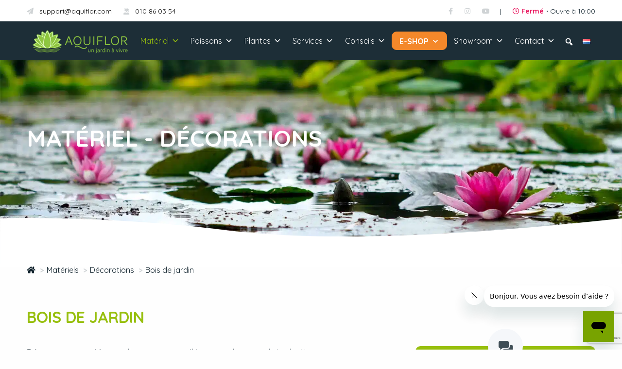

--- FILE ---
content_type: text/html; charset=UTF-8
request_url: https://www.aquiflor.com/materiel/bois-de-jardin/
body_size: 27289
content:
<!DOCTYPE html><html lang="fr-FR" class="no-js"><head><meta charset="UTF-8"> <script src="[data-uri]" defer></script> <meta name="viewport" content="width=device-width, initial-scale=1.0, shrink-to-fit=no"><!--[if IE]><meta http-equiv="X-UA-Compatible" content="IE=edge"><![endif]--><title>Bois de jardin &gt; Aquiflor - Jardinerie Aquatique</title><style>img:is([sizes="auto" i], [sizes^="auto," i]) { contain-intrinsic-size: 3000px 1500px }</style><link rel="alternate" href="https://www.aquiflor.com/materiel/bois-de-jardin/" hreflang="fr" /><link rel="alternate" href="https://www.aquiflor.com/nl/materiel/bois-de-jardin/" hreflang="nl" /><meta name="dc.title" content="Bois de jardin &gt; Aquiflor - Jardinerie Aquatique"><meta name="dc.relation" content="https://www.aquiflor.com/materiel/bois-de-jardin/"><meta name="dc.source" content="https://www.aquiflor.com/"><meta name="dc.language" content="fr_FR"><meta name="robots" content="index, follow, max-snippet:-1, max-image-preview:large, max-video-preview:-1"><link rel="canonical" href="https://www.aquiflor.com/materiel/bois-de-jardin/"><meta property="og:url" content="https://www.aquiflor.com/materiel/bois-de-jardin/"><meta property="og:site_name" content="Aquiflor - Jardinerie Aquatique"><meta property="og:locale" content="fr_FR"><meta property="og:locale:alternate" content="nl_BE"><meta property="og:type" content="article"><meta property="article:author" content="https://www.facebook.com/Aquiflor.Jardinerie.Aquatique"><meta property="article:publisher" content="https://www.facebook.com/Aquiflor.Jardinerie.Aquatique"><meta property="og:title" content="Bois de jardin &gt; Aquiflor - Jardinerie Aquatique"><meta property="og:image" content="https://www.aquiflor.com/content/uploads/2022/05/aquiflor-jardinerie-aquatique.jpg"><meta property="og:image:secure_url" content="https://www.aquiflor.com/content/uploads/2022/05/aquiflor-jardinerie-aquatique.jpg"><meta property="og:image:width" content="1190"><meta property="og:image:height" content="623"><meta name="twitter:card" content="summary"><meta name="twitter:title" content="Bois de jardin &gt; Aquiflor - Jardinerie Aquatique"><meta name="twitter:image" content="https://www.aquiflor.com/content/uploads/2022/05/aquiflor-vue-twitter.jpg"><link rel='dns-prefetch' href='//kit.fontawesome.com' /><link rel='dns-prefetch' href='//maps.googleapis.com' /><link rel='dns-prefetch' href='//www.googletagmanager.com' /><link rel='dns-prefetch' href='//fonts.googleapis.com' /><link data-optimized="1" rel='stylesheet' id='wp-block-library-css' href='https://www.aquiflor.com/content/litespeed/css/595c92c1634008c33655eaaf853350be.css?ver=350be' media='all' /><style id='wp-block-library-theme-inline-css'>.wp-block-audio :where(figcaption){color:#555;font-size:13px;text-align:center}.is-dark-theme .wp-block-audio :where(figcaption){color:#ffffffa6}.wp-block-audio{margin:0 0 1em}.wp-block-code{border:1px solid #ccc;border-radius:4px;font-family:Menlo,Consolas,monaco,monospace;padding:.8em 1em}.wp-block-embed :where(figcaption){color:#555;font-size:13px;text-align:center}.is-dark-theme .wp-block-embed :where(figcaption){color:#ffffffa6}.wp-block-embed{margin:0 0 1em}.blocks-gallery-caption{color:#555;font-size:13px;text-align:center}.is-dark-theme .blocks-gallery-caption{color:#ffffffa6}:root :where(.wp-block-image figcaption){color:#555;font-size:13px;text-align:center}.is-dark-theme :root :where(.wp-block-image figcaption){color:#ffffffa6}.wp-block-image{margin:0 0 1em}.wp-block-pullquote{border-bottom:4px solid;border-top:4px solid;color:currentColor;margin-bottom:1.75em}.wp-block-pullquote cite,.wp-block-pullquote footer,.wp-block-pullquote__citation{color:currentColor;font-size:.8125em;font-style:normal;text-transform:uppercase}.wp-block-quote{border-left:.25em solid;margin:0 0 1.75em;padding-left:1em}.wp-block-quote cite,.wp-block-quote footer{color:currentColor;font-size:.8125em;font-style:normal;position:relative}.wp-block-quote:where(.has-text-align-right){border-left:none;border-right:.25em solid;padding-left:0;padding-right:1em}.wp-block-quote:where(.has-text-align-center){border:none;padding-left:0}.wp-block-quote.is-large,.wp-block-quote.is-style-large,.wp-block-quote:where(.is-style-plain){border:none}.wp-block-search .wp-block-search__label{font-weight:700}.wp-block-search__button{border:1px solid #ccc;padding:.375em .625em}:where(.wp-block-group.has-background){padding:1.25em 2.375em}.wp-block-separator.has-css-opacity{opacity:.4}.wp-block-separator{border:none;border-bottom:2px solid;margin-left:auto;margin-right:auto}.wp-block-separator.has-alpha-channel-opacity{opacity:1}.wp-block-separator:not(.is-style-wide):not(.is-style-dots){width:100px}.wp-block-separator.has-background:not(.is-style-dots){border-bottom:none;height:1px}.wp-block-separator.has-background:not(.is-style-wide):not(.is-style-dots){height:2px}.wp-block-table{margin:0 0 1em}.wp-block-table td,.wp-block-table th{word-break:normal}.wp-block-table :where(figcaption){color:#555;font-size:13px;text-align:center}.is-dark-theme .wp-block-table :where(figcaption){color:#ffffffa6}.wp-block-video :where(figcaption){color:#555;font-size:13px;text-align:center}.is-dark-theme .wp-block-video :where(figcaption){color:#ffffffa6}.wp-block-video{margin:0 0 1em}:root :where(.wp-block-template-part.has-background){margin-bottom:0;margin-top:0;padding:1.25em 2.375em}</style><style id='classic-theme-styles-inline-css'>/*! This file is auto-generated */
.wp-block-button__link{color:#fff;background-color:#32373c;border-radius:9999px;box-shadow:none;text-decoration:none;padding:calc(.667em + 2px) calc(1.333em + 2px);font-size:1.125em}.wp-block-file__button{background:#32373c;color:#fff;text-decoration:none}</style><style id='wpseopress-local-business-style-inline-css'>span.wp-block-wpseopress-local-business-field{margin-right:8px}</style><style id='wpseopress-table-of-contents-style-inline-css'>.wp-block-wpseopress-table-of-contents li.active>a{font-weight:bold}</style><style id='global-styles-inline-css'>:root{--wp--preset--aspect-ratio--square: 1;--wp--preset--aspect-ratio--4-3: 4/3;--wp--preset--aspect-ratio--3-4: 3/4;--wp--preset--aspect-ratio--3-2: 3/2;--wp--preset--aspect-ratio--2-3: 2/3;--wp--preset--aspect-ratio--16-9: 16/9;--wp--preset--aspect-ratio--9-16: 9/16;--wp--preset--color--black: #000000;--wp--preset--color--cyan-bluish-gray: #abb8c3;--wp--preset--color--white: #ffffff;--wp--preset--color--pale-pink: #f78da7;--wp--preset--color--vivid-red: #cf2e2e;--wp--preset--color--luminous-vivid-orange: #ff6900;--wp--preset--color--luminous-vivid-amber: #fcb900;--wp--preset--color--light-green-cyan: #7bdcb5;--wp--preset--color--vivid-green-cyan: #00d084;--wp--preset--color--pale-cyan-blue: #8ed1fc;--wp--preset--color--vivid-cyan-blue: #0693e3;--wp--preset--color--vivid-purple: #9b51e0;--wp--preset--gradient--vivid-cyan-blue-to-vivid-purple: linear-gradient(135deg,rgba(6,147,227,1) 0%,rgb(155,81,224) 100%);--wp--preset--gradient--light-green-cyan-to-vivid-green-cyan: linear-gradient(135deg,rgb(122,220,180) 0%,rgb(0,208,130) 100%);--wp--preset--gradient--luminous-vivid-amber-to-luminous-vivid-orange: linear-gradient(135deg,rgba(252,185,0,1) 0%,rgba(255,105,0,1) 100%);--wp--preset--gradient--luminous-vivid-orange-to-vivid-red: linear-gradient(135deg,rgba(255,105,0,1) 0%,rgb(207,46,46) 100%);--wp--preset--gradient--very-light-gray-to-cyan-bluish-gray: linear-gradient(135deg,rgb(238,238,238) 0%,rgb(169,184,195) 100%);--wp--preset--gradient--cool-to-warm-spectrum: linear-gradient(135deg,rgb(74,234,220) 0%,rgb(151,120,209) 20%,rgb(207,42,186) 40%,rgb(238,44,130) 60%,rgb(251,105,98) 80%,rgb(254,248,76) 100%);--wp--preset--gradient--blush-light-purple: linear-gradient(135deg,rgb(255,206,236) 0%,rgb(152,150,240) 100%);--wp--preset--gradient--blush-bordeaux: linear-gradient(135deg,rgb(254,205,165) 0%,rgb(254,45,45) 50%,rgb(107,0,62) 100%);--wp--preset--gradient--luminous-dusk: linear-gradient(135deg,rgb(255,203,112) 0%,rgb(199,81,192) 50%,rgb(65,88,208) 100%);--wp--preset--gradient--pale-ocean: linear-gradient(135deg,rgb(255,245,203) 0%,rgb(182,227,212) 50%,rgb(51,167,181) 100%);--wp--preset--gradient--electric-grass: linear-gradient(135deg,rgb(202,248,128) 0%,rgb(113,206,126) 100%);--wp--preset--gradient--midnight: linear-gradient(135deg,rgb(2,3,129) 0%,rgb(40,116,252) 100%);--wp--preset--font-size--small: 13px;--wp--preset--font-size--medium: 20px;--wp--preset--font-size--large: 36px;--wp--preset--font-size--x-large: 42px;--wp--preset--spacing--20: 0.44rem;--wp--preset--spacing--30: 0.67rem;--wp--preset--spacing--40: 1rem;--wp--preset--spacing--50: 1.5rem;--wp--preset--spacing--60: 2.25rem;--wp--preset--spacing--70: 3.38rem;--wp--preset--spacing--80: 5.06rem;--wp--preset--shadow--natural: 6px 6px 9px rgba(0, 0, 0, 0.2);--wp--preset--shadow--deep: 12px 12px 50px rgba(0, 0, 0, 0.4);--wp--preset--shadow--sharp: 6px 6px 0px rgba(0, 0, 0, 0.2);--wp--preset--shadow--outlined: 6px 6px 0px -3px rgba(255, 255, 255, 1), 6px 6px rgba(0, 0, 0, 1);--wp--preset--shadow--crisp: 6px 6px 0px rgba(0, 0, 0, 1);}:where(.is-layout-flex){gap: 0.5em;}:where(.is-layout-grid){gap: 0.5em;}body .is-layout-flex{display: flex;}.is-layout-flex{flex-wrap: wrap;align-items: center;}.is-layout-flex > :is(*, div){margin: 0;}body .is-layout-grid{display: grid;}.is-layout-grid > :is(*, div){margin: 0;}:where(.wp-block-columns.is-layout-flex){gap: 2em;}:where(.wp-block-columns.is-layout-grid){gap: 2em;}:where(.wp-block-post-template.is-layout-flex){gap: 1.25em;}:where(.wp-block-post-template.is-layout-grid){gap: 1.25em;}.has-black-color{color: var(--wp--preset--color--black) !important;}.has-cyan-bluish-gray-color{color: var(--wp--preset--color--cyan-bluish-gray) !important;}.has-white-color{color: var(--wp--preset--color--white) !important;}.has-pale-pink-color{color: var(--wp--preset--color--pale-pink) !important;}.has-vivid-red-color{color: var(--wp--preset--color--vivid-red) !important;}.has-luminous-vivid-orange-color{color: var(--wp--preset--color--luminous-vivid-orange) !important;}.has-luminous-vivid-amber-color{color: var(--wp--preset--color--luminous-vivid-amber) !important;}.has-light-green-cyan-color{color: var(--wp--preset--color--light-green-cyan) !important;}.has-vivid-green-cyan-color{color: var(--wp--preset--color--vivid-green-cyan) !important;}.has-pale-cyan-blue-color{color: var(--wp--preset--color--pale-cyan-blue) !important;}.has-vivid-cyan-blue-color{color: var(--wp--preset--color--vivid-cyan-blue) !important;}.has-vivid-purple-color{color: var(--wp--preset--color--vivid-purple) !important;}.has-black-background-color{background-color: var(--wp--preset--color--black) !important;}.has-cyan-bluish-gray-background-color{background-color: var(--wp--preset--color--cyan-bluish-gray) !important;}.has-white-background-color{background-color: var(--wp--preset--color--white) !important;}.has-pale-pink-background-color{background-color: var(--wp--preset--color--pale-pink) !important;}.has-vivid-red-background-color{background-color: var(--wp--preset--color--vivid-red) !important;}.has-luminous-vivid-orange-background-color{background-color: var(--wp--preset--color--luminous-vivid-orange) !important;}.has-luminous-vivid-amber-background-color{background-color: var(--wp--preset--color--luminous-vivid-amber) !important;}.has-light-green-cyan-background-color{background-color: var(--wp--preset--color--light-green-cyan) !important;}.has-vivid-green-cyan-background-color{background-color: var(--wp--preset--color--vivid-green-cyan) !important;}.has-pale-cyan-blue-background-color{background-color: var(--wp--preset--color--pale-cyan-blue) !important;}.has-vivid-cyan-blue-background-color{background-color: var(--wp--preset--color--vivid-cyan-blue) !important;}.has-vivid-purple-background-color{background-color: var(--wp--preset--color--vivid-purple) !important;}.has-black-border-color{border-color: var(--wp--preset--color--black) !important;}.has-cyan-bluish-gray-border-color{border-color: var(--wp--preset--color--cyan-bluish-gray) !important;}.has-white-border-color{border-color: var(--wp--preset--color--white) !important;}.has-pale-pink-border-color{border-color: var(--wp--preset--color--pale-pink) !important;}.has-vivid-red-border-color{border-color: var(--wp--preset--color--vivid-red) !important;}.has-luminous-vivid-orange-border-color{border-color: var(--wp--preset--color--luminous-vivid-orange) !important;}.has-luminous-vivid-amber-border-color{border-color: var(--wp--preset--color--luminous-vivid-amber) !important;}.has-light-green-cyan-border-color{border-color: var(--wp--preset--color--light-green-cyan) !important;}.has-vivid-green-cyan-border-color{border-color: var(--wp--preset--color--vivid-green-cyan) !important;}.has-pale-cyan-blue-border-color{border-color: var(--wp--preset--color--pale-cyan-blue) !important;}.has-vivid-cyan-blue-border-color{border-color: var(--wp--preset--color--vivid-cyan-blue) !important;}.has-vivid-purple-border-color{border-color: var(--wp--preset--color--vivid-purple) !important;}.has-vivid-cyan-blue-to-vivid-purple-gradient-background{background: var(--wp--preset--gradient--vivid-cyan-blue-to-vivid-purple) !important;}.has-light-green-cyan-to-vivid-green-cyan-gradient-background{background: var(--wp--preset--gradient--light-green-cyan-to-vivid-green-cyan) !important;}.has-luminous-vivid-amber-to-luminous-vivid-orange-gradient-background{background: var(--wp--preset--gradient--luminous-vivid-amber-to-luminous-vivid-orange) !important;}.has-luminous-vivid-orange-to-vivid-red-gradient-background{background: var(--wp--preset--gradient--luminous-vivid-orange-to-vivid-red) !important;}.has-very-light-gray-to-cyan-bluish-gray-gradient-background{background: var(--wp--preset--gradient--very-light-gray-to-cyan-bluish-gray) !important;}.has-cool-to-warm-spectrum-gradient-background{background: var(--wp--preset--gradient--cool-to-warm-spectrum) !important;}.has-blush-light-purple-gradient-background{background: var(--wp--preset--gradient--blush-light-purple) !important;}.has-blush-bordeaux-gradient-background{background: var(--wp--preset--gradient--blush-bordeaux) !important;}.has-luminous-dusk-gradient-background{background: var(--wp--preset--gradient--luminous-dusk) !important;}.has-pale-ocean-gradient-background{background: var(--wp--preset--gradient--pale-ocean) !important;}.has-electric-grass-gradient-background{background: var(--wp--preset--gradient--electric-grass) !important;}.has-midnight-gradient-background{background: var(--wp--preset--gradient--midnight) !important;}.has-small-font-size{font-size: var(--wp--preset--font-size--small) !important;}.has-medium-font-size{font-size: var(--wp--preset--font-size--medium) !important;}.has-large-font-size{font-size: var(--wp--preset--font-size--large) !important;}.has-x-large-font-size{font-size: var(--wp--preset--font-size--x-large) !important;}
:where(.wp-block-post-template.is-layout-flex){gap: 1.25em;}:where(.wp-block-post-template.is-layout-grid){gap: 1.25em;}
:where(.wp-block-columns.is-layout-flex){gap: 2em;}:where(.wp-block-columns.is-layout-grid){gap: 2em;}
:root :where(.wp-block-pullquote){font-size: 1.5em;line-height: 1.6;}</style><link data-optimized="1" rel='stylesheet' id='font-awesome-css' href='https://www.aquiflor.com/content/litespeed/css/34a71c0e8b5ee31e9ec120b3f8155bbc.css?ver=55bbc' media='all' /><link data-optimized="1" rel='stylesheet' id='salient-wpbakery-addons-css' href='https://www.aquiflor.com/content/litespeed/css/aacb472a10c2391376204d738f7c858e.css?ver=c858e' media='all' /><link data-optimized="1" rel='stylesheet' id='nectar-slider-fonts-css' href='https://www.aquiflor.com/content/litespeed/css/2708d901c3f7f6de097aa1283ccf9b58.css?ver=f9b58' media='all' /><link data-optimized="1" rel='stylesheet' id='nectar-portfolio-grid-css' href='https://www.aquiflor.com/content/litespeed/css/5f769d1bbf3ba711e2f8491e61880c44.css?ver=80c44' media='all' /><style id='wpgb-head-inline-css'>.wp-grid-builder:not(.wpgb-template),.wpgb-facet{opacity:0.01}.wpgb-facet fieldset{margin:0;padding:0;border:none;outline:none;box-shadow:none}.wpgb-facet fieldset:last-child{margin-bottom:40px;}.wpgb-facet fieldset legend.wpgb-sr-only{height:1px;width:1px}</style><link data-optimized="1" rel='stylesheet' id='megamenu-css' href='https://www.aquiflor.com/content/litespeed/css/65bb4b7273f9985ab58ce7070001d3f7.css?ver=1d3f7' media='all' /><link data-optimized="1" rel='stylesheet' id='dashicons-css' href='https://www.aquiflor.com/content/litespeed/css/d2bb969171d6f12d1fd6ed88dc352cc6.css?ver=52cc6' media='all' /><link data-optimized="1" rel='stylesheet' id='megamenu-genericons-css' href='https://www.aquiflor.com/content/litespeed/css/77a22b639cf9713646632f2495102f30.css?ver=02f30' media='all' /><link data-optimized="1" rel='stylesheet' id='megamenu-fontawesome-css' href='https://www.aquiflor.com/content/litespeed/css/5cfdbb77917e37a07074c1be4ca14abd.css?ver=14abd' media='all' /><link data-optimized="1" rel='stylesheet' id='megamenu-fontawesome5-css' href='https://www.aquiflor.com/content/litespeed/css/89bc98b0507f13072f91e18466417325.css?ver=17325' media='all' /><link rel='stylesheet' id='Quicksand-css' href='https://fonts.googleapis.com/css2?family=Quicksand:wght@400;500;600;700&#038;display=swap' media='all' /><link data-optimized="1" rel='stylesheet' id='main-css' href='https://www.aquiflor.com/content/litespeed/css/143669a3eb774c926b584c37defc4093.css?ver=c4093' media='all' /><link data-optimized="1" rel='stylesheet' id='salient-wp-menu-dynamic-css' href='https://www.aquiflor.com/content/litespeed/css/70ccef2e80ddc44a89d56094ba857461.css?ver=57461' media='all' /> <script src="https://www.aquiflor.com/wp-includes/js/jquery/jquery.min.js" id="jquery-core-js"></script> <script data-optimized="1" src="https://www.aquiflor.com/content/litespeed/js/093c47b54f78e8df6464a50abdd5468f.js?ver=5468f" id="jquery-migrate-js" defer data-deferred="1"></script> <script data-optimized="1" src="https://www.aquiflor.com/content/litespeed/js/4a944c1a34eac95f86e28ae5ae8302bf.js?ver=302bf" id="jquery-easing-js" defer data-deferred="1"></script> <script data-optimized="1" src="https://www.aquiflor.com/content/litespeed/js/c13d744a05f7fc8df720f04ff9d3e4da.js?ver=3e4da" id="imagesLoaded-js" defer data-deferred="1"></script> <script data-optimized="1" src="https://www.aquiflor.com/content/litespeed/js/a8bd231449ad1428db53d58933a80cbb.js?ver=80cbb" id="salient-wpbakery-addons-js" defer data-deferred="1"></script> 
 <script src="https://www.googletagmanager.com/gtag/js?id=GT-PHGMCBW" id="google_gtagjs-js" defer data-deferred="1"></script> <script id="google_gtagjs-js-after" src="[data-uri]" defer></script> <script></script><link rel="https://api.w.org/" href="https://www.aquiflor.com/wp-json/" /><link rel="alternate" title="JSON" type="application/json" href="https://www.aquiflor.com/wp-json/wp/v2/materiel_cpt/16333" /><meta name="generator" content="Site Kit by Google 1.170.0" /><noscript><style>.wp-grid-builder .wpgb-card.wpgb-card-hidden .wpgb-card-wrapper{opacity:1!important;visibility:visible!important;transform:none!important}.wpgb-facet {opacity:1!important;pointer-events:auto!important}.wpgb-facet *:not(.wpgb-pagination-facet){display:none}</style></noscript><meta name="google-site-verification" content="3hIRsEHgdJh8eYqKpFIekIJMF4c1tORd2Wfl72WgfZ0"><meta name="generator" content="Powered by WPBakery Page Builder - drag and drop page builder for WordPress."/><style>.breadcrumb {list-style:none;margin:0;padding-inline-start:0;}.breadcrumb li {margin:0;display:inline-block;position:relative;}.breadcrumb li::after{content:' > ';margin-left:5px;margin-right:5px;}.breadcrumb li:last-child::after{display:none}</style><link rel="icon" href="https://www.aquiflor.com/content/uploads/2020/11/favicon-115x115.png" sizes="32x32" /><link rel="icon" href="https://www.aquiflor.com/content/uploads/2020/11/favicon-300x300.png" sizes="192x192" /><link rel="apple-touch-icon" href="https://www.aquiflor.com/content/uploads/2020/11/favicon-180x180.png" /><meta name="msapplication-TileImage" content="https://www.aquiflor.com/content/uploads/2020/11/favicon-300x300.png" /><style id="wp-custom-css">.services_sidebar .gform_heading{
	margin-bottom: 50px !important;
}

.maps_archive_presta .gm-style-iw-t {
    display: none !important;
}

.gform_button_select_files{
	border-radius: 10px;
    font-size: 16px;
    font-weight: 700;
    background-color: #11232D;
    border: 1px solid #11232D;
		font-family: Quicksand,sans-serif;;
}

.gform_button_select_files:hover{
	border-radius: 10px;
    font-size: 18px;
    font-weight: 700;
    background-color: transparent;
    border: 1px solid #11232D;
		color: #11232D;
}

.gform_drop_instructions{
	color: #fff;
	font-family: Quicksand,sans-serif;
	font-weight: 600;
}

.certified_image{
	text-align: center;
	margin-top: 45px;
}

.banner_card .h2{
	color: #97BF0D;
}

@media screen and (max-width: 1024px){
	.banner_text p{
		font-size: 30px;
		line-height: 34px;
}
		.banner_text h2{
		font-size: 30px;
		line-height: 34px;
		margin-bottom: 20px;
}
}

.nectar-button{
	border-radius: 10px;
	padding: 12px 25px;
	background-color: transparent;
	border: 1px solid #8CC63F;
	color: #8CC63F;
	font-size: 18px;
	font-weight: 700;
	margin: 20px 0; 
}

.nectar-button:hover{
		background-color: #8CC63F;
		color: #fff;
}
.nectar-button::after{
			content: "\f054";
		font-family: "Font Awesome 5 Pro" !important;
		font-size: 16px;
		padding-left: 12px;
}

.article_content .wp-block-button__link{
		border-radius: 10px;
    padding: 12px 25px;
    background-color: transparent;
    border: 1px solid #8CC63F;
    color: #8CC63F;
    font-size: 18px;
    font-weight: 700;
    margin: 20px 0;
}

.article_content .wp-block-button__link:hover{
		background-color: #8CC63F;
		color: #fff;
}

.article_content .wp-block-button__link:after{
		content: "\f054";
    font-family: "Font Awesome 5 Pro" !important;
    font-size: 16px;
    padding-left: 12px;
}

.article_content .wp-block-image img{
	border-radius: 10px !important;
}


.indigene_info:before {
    content: "\f06c";
    color: #8CC63F;
}

.wpgb-checkbox-label,
.wpgb-radio-label{
	text-transform: capitalize;
}</style><meta name="p:domain_verify" content="23cde7b6af1bc74bc71e7db1c2f47793"/><noscript><style>.wpb_animate_when_almost_visible { opacity: 1; }</style></noscript><style type="text/css">/** Mega Menu CSS: fs **/</style> <script id="ze-snippet" src="https://static.zdassets.com/ekr/snippet.js?key=ae676915-d82a-439b-b889-b86cc12c60aa"></script> 
 <script src="[data-uri]" defer></script> <noscript><img height="1" width="1" style="display:none"
src="https://www.facebook.com/tr?id=1536833583254947&ev=PageView&noscript=1"/></noscript></head><body class="wp-singular materiel_cpt-template-default single single-materiel_cpt postid-16333 wp-embed-responsive wp-theme-aquiflor mega-menu-header-nav wpb-js-composer js-comp-ver-7.8.1 vc_responsive"><div class="skip-links">
<a href="#navigation">Aller au menu</a>
<a href="#main">Aller au contenu</a></div><header id="header" class="header" role="banner"><div class="top_nav"><div class="row"><div class="column"><div class="top_nav_left">
<a target="_blank" class="email_top_nav" href="mailto:&#115;&#117;&#112;po&#114;&#116;&#064;a&#113;u&#105;f&#108;o&#114;&#046;com"><i class="fas fa-paper-plane"></i> &#115;&#117;&#112;po&#114;&#116;&#064;a&#113;u&#105;f&#108;o&#114;&#046;com</a>
<a target="_blank" class="tel_top_nav" href="tel:+3210860354"><i class="fas fa-user-headset"></i> 010 86 03 54</a></div><div class="top_nav_right"><div class="rs_top_nav">
<a target="_blank" class="rs_top_nav_fb" href="https://fr-fr.facebook.com/Aquiflor.Jardinerie.Aquatique/">
<span class="screen-reader-text">Facebook</span>
<i class="fab fa-facebook-f"></i>
</a>
<a target="_blank" class="rs_top_nav_fb" href="https://www.instagram.com/aquiflor/">
<span class="screen-reader-text">Instagram</span>
<i class="fab fa-instagram"></i>
</a>
<a target="_blank" class="rs_top_nav_yt" href="https://www.youtube.com/channel/UCJXz0BG-fduwUsBCJhgZsOA">
<span class="screen-reader-text">Youtube</span>
<i class="fab fa-youtube"></i>
</a></div><p class="horaire_top_nav">
<span class="current-status-placeholder"></span>⋅
<span class="closing-in-placeholder"></span></p></div></div></div></div><div class="bottom_nav"><div class="row column"><div class="nav_container"><nav class="nav"><div id="mega-menu-wrap-header-nav" class="mega-menu-wrap"><div class="mega-menu-toggle"><div class="mega-toggle-blocks-left"><div class='mega-toggle-block mega-logo-block mega-toggle-block-1' id='mega-toggle-block-1'><a class="mega-menu-logo" href="https://www.aquiflor.com" target="_self"><img class="mega-menu-logo" src="https://www.aquiflor.com/content/uploads/2016/10/logoaquiflorxl.png.webp" /></a></div></div><div class="mega-toggle-blocks-center"></div><div class="mega-toggle-blocks-right"><div class='mega-toggle-block mega-menu-toggle-animated-block mega-toggle-block-2' id='mega-toggle-block-2'><button aria-label="Toggle Menu" class="mega-toggle-animated mega-toggle-animated-slider" type="button" aria-expanded="false">
<span class="mega-toggle-animated-box">
<span class="mega-toggle-animated-inner"></span>
</span>
</button></div></div></div><ul id="mega-menu-header-nav" class="mega-menu max-mega-menu mega-menu-horizontal mega-no-js" data-event="hover_intent" data-effect="fade_up" data-effect-speed="200" data-effect-mobile="disabled" data-effect-speed-mobile="0" data-mobile-force-width="body" data-second-click="go" data-document-click="collapse" data-vertical-behaviour="standard" data-breakpoint="1200" data-unbind="true" data-mobile-state="collapse_all" data-mobile-direction="vertical" data-hover-intent-timeout="300" data-hover-intent-interval="100"><li class="mega-menu-item mega-menu-item-type-custom mega-menu-item-object-custom mega-menu-item-home mega-align-bottom-left mega-menu-flyout mega-hide-on-mobile mega-menu-item-17998" id="mega-menu-item-17998"><a class='mega-menu-link mega-menu-logo' href='https://www.aquiflor.com'><img class='mega-menu-logo' width='200' height='52' src='https://www.aquiflor.com/content/uploads/2016/10/logoaquiflorxl.png.webp' /></a></li><li class="mega-aq-menu-bar-link mega-menu-item mega-menu-item-type-post_type mega-menu-item-object-page mega-current-menu-ancestor mega-current_page_ancestor mega-menu-item-has-children mega-align-bottom-left mega-menu-tabbed mega-menu-megamenu mega-menu-item-16518 aq-menu-bar-link" id="mega-menu-item-16518"><a class="mega-menu-link" href="https://www.aquiflor.com/materiel-3/" aria-expanded="false" tabindex="0">Matériel<span class="mega-indicator" aria-hidden="true"></span></a><ul class="mega-sub-menu"><li class="mega-menu-item mega-menu-item-type-post_type mega-menu-item-object-materiel_cpt mega-current-menu-ancestor mega-current-menu-parent mega-menu-item-has-children mega-menu-megamenu mega-menu-grid mega-menu-item-17997" id="mega-menu-item-17997"><a class="mega-menu-link" href="https://www.aquiflor.com/materiel/espace-decoration/">Décoration<span class="mega-indicator" aria-hidden="true"></span></a><ul class="mega-sub-menu" role='presentation'><li class="mega-menu-row" id="mega-menu-17997-0"><ul class="mega-sub-menu" style='--columns:12' role='presentation'><li class="mega-menu-column mega-menu-columns-4-of-12" style="--columns:12; --span:4" id="mega-menu-17997-0-0"><ul class="mega-sub-menu"><li class="mega-menu-item mega-menu-item-type-post_type mega-menu-item-object-materiel_cpt mega-menu-column-standard mega-menu-columns-1-of-6 mega-menu-item-19516" style="--columns:6; --span:1" id="mega-menu-item-19516"><a class="mega-menu-link" href="https://www.aquiflor.com/materiel/acier-corten/">Acier corten</a></li></ul></li><li class="mega-menu-column mega-menu-columns-4-of-12" style="--columns:12; --span:4" id="mega-menu-17997-0-1"><ul class="mega-sub-menu"><li class="mega-menu-item mega-menu-item-type-post_type mega-menu-item-object-materiel_cpt mega-current-menu-item mega-menu-column-standard mega-menu-columns-1-of-6 mega-menu-item-16336" style="--columns:6; --span:1" id="mega-menu-item-16336"><a class="mega-menu-link" href="https://www.aquiflor.com/materiel/bois-de-jardin/" aria-current="page">Bois de jardin</a></li></ul></li><li class="mega-menu-column mega-menu-columns-4-of-12" style="--columns:12; --span:4" id="mega-menu-17997-0-2"><ul class="mega-sub-menu"><li class="mega-menu-item mega-menu-item-type-post_type mega-menu-item-object-materiel_cpt mega-menu-column-standard mega-menu-columns-1-of-6 mega-menu-item-17135" style="--columns:6; --span:1" id="mega-menu-item-17135"><a class="mega-menu-link" href="https://www.aquiflor.com/materiel/braseros/">Braseros</a></li></ul></li></ul></li><li class="mega-menu-row" id="mega-menu-17997-1"><ul class="mega-sub-menu" style='--columns:12' role='presentation'><li class="mega-menu-column mega-menu-columns-4-of-12" style="--columns:12; --span:4" id="mega-menu-17997-1-0"><ul class="mega-sub-menu"><li class="mega-menu-item mega-menu-item-type-post_type mega-menu-item-object-materiel_cpt mega-menu-column-standard mega-menu-columns-1-of-6 mega-menu-item-17136" style="--columns:6; --span:1" id="mega-menu-item-17136"><a class="mega-menu-link" href="https://www.aquiflor.com/materiel/bronzes/">Bronzes</a></li></ul></li><li class="mega-menu-column mega-menu-columns-4-of-12" style="--columns:12; --span:4" id="mega-menu-17997-1-1"><ul class="mega-sub-menu"><li class="mega-menu-item mega-menu-item-type-post_type mega-menu-item-object-materiel_cpt mega-menu-column-standard mega-menu-columns-1-of-6 mega-menu-item-17137" style="--columns:6; --span:1" id="mega-menu-item-17137"><a class="mega-menu-link" href="https://www.aquiflor.com/materiel/cascades-et-fontaines/">Cascades et fontaines</a></li></ul></li><li class="mega-menu-column mega-menu-columns-4-of-12" style="--columns:12; --span:4" id="mega-menu-17997-1-2"><ul class="mega-sub-menu"><li class="mega-menu-item mega-menu-item-type-post_type mega-menu-item-object-materiel_cpt mega-menu-column-standard mega-menu-columns-1-of-6 mega-menu-item-22629" style="--columns:6; --span:1" id="mega-menu-item-22629"><a class="mega-menu-link" href="https://www.aquiflor.com/materiel/cracheurs/">Cracheurs pour bassin</a></li></ul></li></ul></li><li class="mega-menu-row" id="mega-menu-17997-2"><ul class="mega-sub-menu" style='--columns:12' role='presentation'><li class="mega-menu-column mega-menu-columns-4-of-12" style="--columns:12; --span:4" id="mega-menu-17997-2-0"><ul class="mega-sub-menu"><li class="mega-menu-item mega-menu-item-type-post_type mega-menu-item-object-materiel_cpt mega-menu-column-standard mega-menu-columns-1-of-6 mega-menu-item-17138" style="--columns:6; --span:1" id="mega-menu-item-17138"><a class="mega-menu-link" href="https://www.aquiflor.com/materiel/eclairage-pour-etang/">Éclairage pour étang</a></li></ul></li><li class="mega-menu-column mega-menu-columns-4-of-12" style="--columns:12; --span:4" id="mega-menu-17997-2-1"><ul class="mega-sub-menu"><li class="mega-menu-item mega-menu-item-type-post_type mega-menu-item-object-materiel_cpt mega-menu-column-standard mega-menu-columns-1-of-6 mega-menu-item-17139" style="--columns:6; --span:1" id="mega-menu-item-17139"><a class="mega-menu-link" href="https://www.aquiflor.com/materiel/idees-cadeaux/">Idées cadeaux</a></li></ul></li><li class="mega-menu-column mega-menu-columns-4-of-12" style="--columns:12; --span:4" id="mega-menu-17997-2-2"><ul class="mega-sub-menu"><li class="mega-menu-item mega-menu-item-type-post_type mega-menu-item-object-materiel_cpt mega-menu-column-standard mega-menu-columns-1-of-6 mega-menu-item-17140" style="--columns:6; --span:1" id="mega-menu-item-17140"><a class="mega-menu-link" href="https://www.aquiflor.com/materiel/lames-deau/">Lames d’eau</a></li></ul></li></ul></li><li class="mega-menu-row" id="mega-menu-17997-3"><ul class="mega-sub-menu" style='--columns:12' role='presentation'><li class="mega-menu-column mega-menu-columns-4-of-12" style="--columns:12; --span:4" id="mega-menu-17997-3-0"><ul class="mega-sub-menu"><li class="mega-menu-item mega-menu-item-type-post_type mega-menu-item-object-materiel_cpt mega-menu-column-standard mega-menu-columns-1-of-6 mega-menu-item-17141" style="--columns:6; --span:1" id="mega-menu-item-17141"><a class="mega-menu-link" href="https://www.aquiflor.com/materiel/pierres/">Pierres</a></li></ul></li><li class="mega-menu-column mega-menu-columns-4-of-12" style="--columns:12; --span:4" id="mega-menu-17997-3-1"></li><li class="mega-menu-column mega-menu-columns-4-of-12" style="--columns:12; --span:4" id="mega-menu-17997-3-2"></li></ul></li></ul></li><li class="mega-aq-mega-menu mega-menu-item mega-menu-item-type-post_type mega-menu-item-object-materiel_cpt mega-menu-item-has-children mega-menu-megamenu mega-menu-grid mega-menu-item-17671 aq-mega-menu" id="mega-menu-item-17671"><a class="mega-menu-link" href="https://www.aquiflor.com/materiel/etancheite/">Étanchéité<span class="mega-indicator" aria-hidden="true"></span></a><ul class="mega-sub-menu" role='presentation'><li class="mega-menu-row" id="mega-menu-17671-0"><ul class="mega-sub-menu" style='--columns:12' role='presentation'><li class="mega-menu-column mega-menu-columns-4-of-12" style="--columns:12; --span:4" id="mega-menu-17671-0-0"><ul class="mega-sub-menu"><li class="mega-menu-item mega-menu-item-type-post_type mega-menu-item-object-materiel_cpt mega-menu-column-standard mega-menu-columns-1-of-6 mega-menu-item-16335" style="--columns:6; --span:1" id="mega-menu-item-16335"><a class="mega-menu-link" href="https://www.aquiflor.com/materiel/bache-epdm-pour-etang/">Bâche EPDM pour étang</a></li></ul></li><li class="mega-menu-column mega-menu-columns-4-of-12" style="--columns:12; --span:4" id="mega-menu-17671-0-1"><ul class="mega-sub-menu"><li class="mega-menu-item mega-menu-item-type-post_type mega-menu-item-object-materiel_cpt mega-menu-column-standard mega-menu-columns-1-of-6 mega-menu-item-17647" style="--columns:6; --span:1" id="mega-menu-item-17647"><a class="mega-menu-link" href="https://www.aquiflor.com/materiel/baches-epdm-sur-mesure/">Bâches EPDM sur mesure</a></li></ul></li><li class="mega-menu-column mega-menu-columns-4-of-12" style="--columns:12; --span:4" id="mega-menu-17671-0-2"><ul class="mega-sub-menu"><li class="mega-menu-item mega-menu-item-type-post_type mega-menu-item-object-materiel_cpt mega-menu-column-standard mega-menu-columns-1-of-6 mega-menu-item-17648" style="--columns:6; --span:1" id="mega-menu-item-17648"><a class="mega-menu-link" href="https://www.aquiflor.com/materiel/bassins-preformes/">Bassins préformés</a></li></ul></li></ul></li><li class="mega-menu-row" id="mega-menu-17671-1"><ul class="mega-sub-menu" style='--columns:12' role='presentation'><li class="mega-menu-column mega-menu-columns-4-of-12" style="--columns:12; --span:4" id="mega-menu-17671-1-0"><ul class="mega-sub-menu"><li class="mega-menu-item mega-menu-item-type-post_type mega-menu-item-object-materiel_cpt mega-menu-column-standard mega-menu-columns-1-of-6 mega-menu-item-17649" style="--columns:6; --span:1" id="mega-menu-item-17649"><a class="mega-menu-link" href="https://www.aquiflor.com/materiel/bordures-detang/">Bordures d’étang</a></li></ul></li><li class="mega-menu-column mega-menu-columns-4-of-12" style="--columns:12; --span:4" id="mega-menu-17671-1-1"><ul class="mega-sub-menu"><li class="mega-menu-item mega-menu-item-type-post_type mega-menu-item-object-materiel_cpt mega-menu-column-standard mega-menu-columns-1-of-6 mega-menu-item-17650" style="--columns:6; --span:1" id="mega-menu-item-17650"><a class="mega-menu-link" href="https://www.aquiflor.com/materiel/colles-accessoires/">Colles &#038; accessoires</a></li></ul></li><li class="mega-menu-column mega-menu-columns-4-of-12" style="--columns:12; --span:4" id="mega-menu-17671-1-2"><ul class="mega-sub-menu"><li class="mega-menu-item mega-menu-item-type-post_type mega-menu-item-object-materiel_cpt mega-menu-column-standard mega-menu-columns-1-of-6 mega-menu-item-17651" style="--columns:6; --span:1" id="mega-menu-item-17651"><a class="mega-menu-link" href="https://www.aquiflor.com/materiel/construction-etang-bassin/">Construction</a></li></ul></li></ul></li><li class="mega-menu-row" id="mega-menu-17671-2"><ul class="mega-sub-menu" style='--columns:12' role='presentation'><li class="mega-menu-column mega-menu-columns-4-of-12" style="--columns:12; --span:4" id="mega-menu-17671-2-0"><ul class="mega-sub-menu"><li class="mega-menu-item mega-menu-item-type-post_type mega-menu-item-object-materiel_cpt mega-menu-column-standard mega-menu-columns-1-of-6 mega-menu-item-17652" style="--columns:6; --span:1" id="mega-menu-item-17652"><a class="mega-menu-link" href="https://www.aquiflor.com/materiel/feutre-de-protection/">Feutre de protection</a></li></ul></li><li class="mega-menu-column mega-menu-columns-4-of-12" style="--columns:12; --span:4" id="mega-menu-17671-2-1"><ul class="mega-sub-menu"><li class="mega-menu-item mega-menu-item-type-post_type mega-menu-item-object-materiel_cpt mega-menu-column-standard mega-menu-columns-1-of-6 mega-menu-item-17653" style="--columns:6; --span:1" id="mega-menu-item-17653"><a class="mega-menu-link" href="https://www.aquiflor.com/materiel/polyester-pour-bassin-etang/">Polyester pour bassin / étang</a></li></ul></li></ul></li></ul></li><li class="mega-aq-mega-menu mega-menu-item mega-menu-item-type-post_type mega-menu-item-object-materiel_cpt mega-menu-item-has-children mega-menu-megamenu mega-menu-grid mega-menu-item-17670 aq-mega-menu" id="mega-menu-item-17670"><a class="mega-menu-link" href="https://www.aquiflor.com/materiel/pompes-filtres-uv/">Pompes, filtres &#038; UV<span class="mega-indicator" aria-hidden="true"></span></a><ul class="mega-sub-menu" role='presentation'><li class="mega-menu-row" id="mega-menu-17670-0"><ul class="mega-sub-menu" style='--columns:12' role='presentation'><li class="mega-menu-column mega-menu-columns-4-of-12" style="--columns:12; --span:4" id="mega-menu-17670-0-0"><ul class="mega-sub-menu"><li class="mega-menu-item mega-menu-item-type-post_type mega-menu-item-object-materiel_cpt mega-menu-column-standard mega-menu-columns-1-of-6 mega-menu-item-17654" style="--columns:6; --span:1" id="mega-menu-item-17654"><a class="mega-menu-link" href="https://www.aquiflor.com/materiel/filtres/">Filtres pour étang</a></li></ul></li><li class="mega-menu-column mega-menu-columns-4-of-12" style="--columns:12; --span:4" id="mega-menu-17670-0-1"><ul class="mega-sub-menu"><li class="mega-menu-item mega-menu-item-type-post_type mega-menu-item-object-materiel_cpt mega-menu-column-standard mega-menu-columns-1-of-6 mega-menu-item-17655" style="--columns:6; --span:1" id="mega-menu-item-17655"><a class="mega-menu-link" href="https://www.aquiflor.com/materiel/lampes-uv/">Lampes &#038; Ampoules UV</a></li></ul></li><li class="mega-menu-column mega-menu-columns-4-of-12" style="--columns:12; --span:4" id="mega-menu-17670-0-2"><ul class="mega-sub-menu"><li class="mega-menu-item mega-menu-item-type-post_type mega-menu-item-object-materiel_cpt mega-menu-column-standard mega-menu-columns-1-of-6 mega-menu-item-17656" style="--columns:6; --span:1" id="mega-menu-item-17656"><a class="mega-menu-link" href="https://www.aquiflor.com/materiel/matieres-filtrantes/">Matières filtrantes</a></li></ul></li></ul></li><li class="mega-menu-row" id="mega-menu-17670-1"><ul class="mega-sub-menu" style='--columns:12' role='presentation'><li class="mega-menu-column mega-menu-columns-4-of-12" style="--columns:12; --span:4" id="mega-menu-17670-1-0"><ul class="mega-sub-menu"><li class="mega-menu-item mega-menu-item-type-post_type mega-menu-item-object-materiel_cpt mega-menu-column-standard mega-menu-columns-1-of-6 mega-menu-item-17657" style="--columns:6; --span:1" id="mega-menu-item-17657"><a class="mega-menu-link" href="https://www.aquiflor.com/materiel/pompes-a-air/">Pompes à air</a></li></ul></li><li class="mega-menu-column mega-menu-columns-4-of-12" style="--columns:12; --span:4" id="mega-menu-17670-1-1"><ul class="mega-sub-menu"><li class="mega-menu-item mega-menu-item-type-post_type mega-menu-item-object-materiel_cpt mega-menu-column-standard mega-menu-columns-1-of-6 mega-menu-item-17658" style="--columns:6; --span:1" id="mega-menu-item-17658"><a class="mega-menu-link" href="https://www.aquiflor.com/materiel/pompes-a-eau/">Pompes à eau</a></li></ul></li><li class="mega-menu-column mega-menu-columns-4-of-12" style="--columns:12; --span:4" id="mega-menu-17670-1-2"><ul class="mega-sub-menu"><li class="mega-menu-item mega-menu-item-type-post_type mega-menu-item-object-materiel_cpt mega-menu-column-standard mega-menu-columns-1-of-6 mega-menu-item-17659" style="--columns:6; --span:1" id="mega-menu-item-17659"><a class="mega-menu-link" href="https://www.aquiflor.com/materiel/skimmer-pour-etang/">Skimmer</a></li></ul></li></ul></li><li class="mega-menu-row" id="mega-menu-17670-2"><ul class="mega-sub-menu" style='--columns:12' role='presentation'><li class="mega-menu-column mega-menu-columns-4-of-12" style="--columns:12; --span:4" id="mega-menu-17670-2-0"><ul class="mega-sub-menu"><li class="mega-menu-item mega-menu-item-type-post_type mega-menu-item-object-materiel_cpt mega-menu-column-standard mega-menu-columns-1-of-6 mega-menu-item-17660" style="--columns:6; --span:1" id="mega-menu-item-17660"><a class="mega-menu-link" href="https://www.aquiflor.com/materiel/tuyaux-et-accessoires/">Tuyaux et accessoires</a></li></ul></li></ul></li><li class="mega-menu-row" id="mega-menu-17670-999"><ul class="mega-sub-menu" style='--columns:12' role='presentation'><li class="mega-menu-column mega-menu-columns-3-of-12" style="--columns:12; --span:3" id="mega-menu-17670-999-0"><ul class="mega-sub-menu"><li class="mega-menu-item mega-menu-item-type-post_type mega-menu-item-object-page mega-menu-column-standard mega-menu-columns-1-of-6 mega-menu-item-20059" style="--columns:6; --span:1" id="mega-menu-item-20059"><a class="mega-menu-link" href="https://www.aquiflor.com/appareils-filtres-uv/">Filtres &#038; Appareils UV</a></li></ul></li></ul></li></ul></li><li class="mega-aq-mega-menu mega-menu-item mega-menu-item-type-post_type mega-menu-item-object-materiel_cpt mega-menu-item-has-children mega-menu-megamenu mega-menu-grid mega-menu-item-17669 aq-mega-menu" id="mega-menu-item-17669"><a class="mega-menu-link" href="https://www.aquiflor.com/materiel/entretien-produits/">Entretien &#038; produits<span class="mega-indicator" aria-hidden="true"></span></a><ul class="mega-sub-menu" role='presentation'><li class="mega-menu-row" id="mega-menu-17669-0"><ul class="mega-sub-menu" style='--columns:12' role='presentation'><li class="mega-menu-column mega-menu-columns-4-of-12" style="--columns:12; --span:4" id="mega-menu-17669-0-0"><ul class="mega-sub-menu"><li class="mega-menu-item mega-menu-item-type-post_type mega-menu-item-object-materiel_cpt mega-menu-column-standard mega-menu-columns-1-of-6 mega-menu-item-17661" style="--columns:6; --span:1" id="mega-menu-item-17661"><a class="mega-menu-link" href="https://www.aquiflor.com/materiel/aspirateurs-pour-etangs/">Aspirateurs pour étangs</a></li></ul></li><li class="mega-menu-column mega-menu-columns-4-of-12" style="--columns:12; --span:4" id="mega-menu-17669-0-1"><ul class="mega-sub-menu"><li class="mega-menu-item mega-menu-item-type-post_type mega-menu-item-object-materiel_cpt mega-menu-column-standard mega-menu-columns-1-of-6 mega-menu-item-29457" style="--columns:6; --span:1" id="mega-menu-item-29457"><a class="mega-menu-link" href="https://www.aquiflor.com/materiel/bacteries-etang-naturel/">Bactéries pour étang naturel</a></li></ul></li><li class="mega-menu-column mega-menu-columns-4-of-12" style="--columns:12; --span:4" id="mega-menu-17669-0-2"><ul class="mega-sub-menu"><li class="mega-menu-item mega-menu-item-type-post_type mega-menu-item-object-materiel_cpt mega-menu-column-standard mega-menu-columns-1-of-6 mega-menu-item-17662" style="--columns:6; --span:1" id="mega-menu-item-17662"><a class="mega-menu-link" href="https://www.aquiflor.com/materiel/duretes-deau/">Duretés d’eau</a></li></ul></li></ul></li><li class="mega-menu-row" id="mega-menu-17669-1"><ul class="mega-sub-menu" style='--columns:12' role='presentation'><li class="mega-menu-column mega-menu-columns-4-of-12" style="--columns:12; --span:4" id="mega-menu-17669-1-0"><ul class="mega-sub-menu"><li class="mega-menu-item mega-menu-item-type-post_type mega-menu-item-object-materiel_cpt mega-menu-column-standard mega-menu-columns-1-of-6 mega-menu-item-17663" style="--columns:6; --span:1" id="mega-menu-item-17663"><a class="mega-menu-link" href="https://www.aquiflor.com/materiel/epuisettes-pour-etang/">Épuisettes pour étang</a></li></ul></li><li class="mega-menu-column mega-menu-columns-4-of-12" style="--columns:12; --span:4" id="mega-menu-17669-1-1"><ul class="mega-sub-menu"><li class="mega-menu-item mega-menu-item-type-post_type mega-menu-item-object-materiel_cpt mega-menu-column-standard mega-menu-columns-1-of-6 mega-menu-item-17664" style="--columns:6; --span:1" id="mega-menu-item-17664"><a class="mega-menu-link" href="https://www.aquiflor.com/materiel/filets-pour-etang/">Filets pour étang</a></li></ul></li><li class="mega-menu-column mega-menu-columns-4-of-12" style="--columns:12; --span:4" id="mega-menu-17669-1-2"><ul class="mega-sub-menu"><li class="mega-menu-item mega-menu-item-type-post_type mega-menu-item-object-materiel_cpt mega-menu-column-standard mega-menu-columns-1-of-6 mega-menu-item-17665" style="--columns:6; --span:1" id="mega-menu-item-17665"><a class="mega-menu-link" href="https://www.aquiflor.com/materiel/produits-anti-algues/">Produits anti-algues</a></li></ul></li></ul></li><li class="mega-menu-row" id="mega-menu-17669-2"><ul class="mega-sub-menu" style='--columns:12' role='presentation'><li class="mega-menu-column mega-menu-columns-4-of-12" style="--columns:12; --span:4" id="mega-menu-17669-2-0"><ul class="mega-sub-menu"><li class="mega-menu-item mega-menu-item-type-post_type mega-menu-item-object-materiel_cpt mega-menu-column-standard mega-menu-columns-1-of-6 mega-menu-item-17666" style="--columns:6; --span:1" id="mega-menu-item-17666"><a class="mega-menu-link" href="https://www.aquiflor.com/materiel/systeme-anti-herons/">Système anti-hérons</a></li></ul></li><li class="mega-menu-column mega-menu-columns-4-of-12" style="--columns:12; --span:4" id="mega-menu-17669-2-1"><ul class="mega-sub-menu"><li class="mega-menu-item mega-menu-item-type-post_type mega-menu-item-object-materiel_cpt mega-menu-column-standard mega-menu-columns-1-of-6 mega-menu-item-17667" style="--columns:6; --span:1" id="mega-menu-item-17667"><a class="mega-menu-link" href="https://www.aquiflor.com/materiel/testeurs-deau/">Testeurs d’eau</a></li></ul></li><li class="mega-menu-column mega-menu-columns-4-of-12" style="--columns:12; --span:4" id="mega-menu-17669-2-2"><ul class="mega-sub-menu"><li class="mega-menu-item mega-menu-item-type-post_type mega-menu-item-object-materiel_cpt mega-menu-column-standard mega-menu-columns-1-of-6 mega-menu-item-17668" style="--columns:6; --span:1" id="mega-menu-item-17668"><a class="mega-menu-link" href="https://www.aquiflor.com/materiel/textiles/">Textiles</a></li></ul></li></ul></li></ul></li></ul></li><li class="mega-aq-menu-bar-link mega-menu-item mega-menu-item-type-post_type mega-menu-item-object-page mega-menu-item-has-children mega-align-bottom-left mega-menu-tabbed mega-menu-megamenu mega-menu-item-16305 aq-menu-bar-link" id="mega-menu-item-16305"><a class="mega-menu-link" href="https://www.aquiflor.com/nos-poissons/" aria-expanded="false" tabindex="0">Poissons<span class="mega-indicator" aria-hidden="true"></span></a><ul class="mega-sub-menu"><li class="mega-aq-mega-menu mega-menu-item mega-menu-item-type-post_type mega-menu-item-object-page mega-menu-item-has-children mega-menu-megamenu mega-menu-grid mega-menu-item-16489 aq-mega-menu" id="mega-menu-item-16489"><a class="mega-menu-link" href="https://www.aquiflor.com/nos-poissons/">Nos poissons<span class="mega-indicator" aria-hidden="true"></span></a><ul class="mega-sub-menu" role='presentation'><li class="mega-menu-row" id="mega-menu-16489-0"><ul class="mega-sub-menu" style='--columns:12' role='presentation'><li class="mega-menu-column mega-menu-columns-4-of-12" style="--columns:12; --span:4" id="mega-menu-16489-0-0"><ul class="mega-sub-menu"><li class="mega-menu-item mega-menu-item-type-custom mega-menu-item-object-custom mega-menu-column-standard mega-menu-columns-1-of-6 mega-menu-item-17246" style="--columns:6; --span:1" id="mega-menu-item-17246"><a class="mega-menu-link" href="https://www.aquiflor.com/nos-poissons/?_categories_poissons=carpes-koi" data-image-swap-url="https://www.aquiflor.com/content/uploads/2020/11/koi-nav-150x150.png">Carpes Koï</a></li><li class="mega-menu-item mega-menu-item-type-custom mega-menu-item-object-custom mega-menu-column-standard mega-menu-columns-1-of-6 mega-menu-item-17249" style="--columns:6; --span:1" id="mega-menu-item-17249"><a class="mega-menu-link" href="https://www.aquiflor.com/nos-poissons/?_categories_poissons=esturgeons" data-image-swap-url="https://www.aquiflor.com/content/uploads/2020/11/esturgeons-150x150.jpg">Esturgeons</a></li><li class="mega-menu-item mega-menu-item-type-custom mega-menu-item-object-custom mega-menu-column-standard mega-menu-columns-1-of-6 mega-menu-item-17250" style="--columns:6; --span:1" id="mega-menu-item-17250"><a class="mega-menu-link" href="https://www.aquiflor.com/nos-poissons/?_categories_poissons=goldfish" data-image-swap-url="https://www.aquiflor.com/content/uploads/2021/03/img_8218-150x150.jpg">Goldfish</a></li></ul></li><li class="mega-menu-column mega-menu-columns-4-of-12" style="--columns:12; --span:4" id="mega-menu-16489-0-1"><ul class="mega-sub-menu"><li class="mega-menu-item mega-menu-item-type-custom mega-menu-item-object-custom mega-menu-column-standard mega-menu-columns-1-of-6 mega-menu-item-17251" style="--columns:6; --span:1" id="mega-menu-item-17251"><a class="mega-menu-link" href="https://www.aquiflor.com/nos-poissons/?_categories_poissons=poissons-indigene">Poissons indigènes</a></li><li class="mega-menu-item mega-menu-item-type-custom mega-menu-item-object-custom mega-menu-column-standard mega-menu-columns-1-of-6 mega-menu-item-17252" style="--columns:6; --span:1" id="mega-menu-item-17252"><a class="mega-menu-link" href="https://www.aquiflor.com/nos-poissons/?_categories_poissons=poissons-rouges">Poissons rouges</a></li><li class="mega-menu-item mega-menu-item-type-custom mega-menu-item-object-custom mega-menu-column-standard mega-menu-columns-1-of-6 mega-menu-item-17247" style="--columns:6; --span:1" id="mega-menu-item-17247"><a class="mega-menu-link" href="https://www.aquiflor.com/nos-poissons/?_categories_poissons=autres">Autres</a></li></ul></li><li class="mega-menu-column mega-menu-columns-1-of-12" style="--columns:12; --span:1" id="mega-menu-16489-0-2"></li><li class="mega-menu-column mega-menu-columns-3-of-12" style="--columns:12; --span:3" id="mega-menu-16489-0-3"><ul class="mega-sub-menu"><li class="mega-menu-item mega-menu-item-type-widget widget_maxmegamenu_image_swap mega-menu-item-maxmegamenu_image_swap-2" id="mega-menu-item-maxmegamenu_image_swap-2"><img class='mega-placeholder' data-default-src='https://www.aquiflor.com/content/uploads/2020/11/koi-nav-150x150.png.webp' src='https://www.aquiflor.com/content/uploads/2020/11/koi-nav-150x150.png' data-default-alt='' alt='' /></li></ul></li></ul></li></ul></li><li class="mega-aq-mega-menu mega-menu-item mega-menu-item-type-custom mega-menu-item-object-custom mega-menu-item-has-children mega-menu-megamenu mega-menu-grid mega-menu-item-17242 aq-mega-menu" id="mega-menu-item-17242"><a class="mega-menu-link" href="https://www.aquiflor.com/nos-poissons/?_categories_poissons=analyse-accessoires">Analyse & accessoires<span class="mega-indicator" aria-hidden="true"></span></a><ul class="mega-sub-menu" role='presentation'><li class="mega-menu-row" id="mega-menu-17242-0"><ul class="mega-sub-menu" style='--columns:12' role='presentation'><li class="mega-menu-column mega-menu-columns-4-of-12" style="--columns:12; --span:4" id="mega-menu-17242-0-0"><ul class="mega-sub-menu"><li class="mega-menu-item mega-menu-item-type-custom mega-menu-item-object-custom mega-menu-column-standard mega-menu-columns-1-of-6 mega-menu-item-18070" style="--columns:6; --span:1" id="mega-menu-item-18070"><a class="mega-menu-link" href="https://www.aquiflor.com/nos-poissons/?_categories_poissons=accessoires-pour-poissons">Accessoires pour poissons</a></li><li class="mega-menu-item mega-menu-item-type-custom mega-menu-item-object-custom mega-menu-column-standard mega-menu-columns-1-of-6 mega-menu-item-18071" style="--columns:6; --span:1" id="mega-menu-item-18071"><a class="mega-menu-link" href="https://www.aquiflor.com/nos-poissons/?_categories_poissons=produits-pour-poissons">Produits pour poissons</a></li><li class="mega-menu-item mega-menu-item-type-custom mega-menu-item-object-custom mega-menu-column-standard mega-menu-columns-1-of-6 mega-menu-item-18072" style="--columns:6; --span:1" id="mega-menu-item-18072"><a class="mega-menu-link" href="https://www.aquiflor.com/nos-poissons/?_categories_poissons=thermometres-pour-etang">Thermomètres pour étang</a></li></ul></li><li class="mega-menu-column mega-menu-columns-4-of-12" style="--columns:12; --span:4" id="mega-menu-17242-0-1"><ul class="mega-sub-menu"><li class="mega-menu-item mega-menu-item-type-post_type mega-menu-item-object-services_cpt mega-menu-column-standard mega-menu-columns-1-of-6 mega-menu-item-18074" style="--columns:6; --span:1" id="mega-menu-item-18074"><a class="mega-menu-link" href="https://www.aquiflor.com/services/analyse-eau-gratuite/">Analyse d’eau gratuite</a></li><li class="mega-menu-item mega-menu-item-type-post_type mega-menu-item-object-services_cpt mega-menu-column-standard mega-menu-columns-1-of-6 mega-menu-item-18073" style="--columns:6; --span:1" id="mega-menu-item-18073"><a class="mega-menu-link" href="https://www.aquiflor.com/services/analyse-des-poissons/">Dépistage de maladie</a></li></ul></li><li class="mega-menu-column mega-menu-columns-1-of-12" style="--columns:12; --span:1" id="mega-menu-17242-0-2"></li><li class="mega-menu-column mega-menu-columns-3-of-12" style="--columns:12; --span:3" id="mega-menu-17242-0-3"><ul class="mega-sub-menu"><li class="mega-menu-item mega-menu-item-type-widget widget_maxmegamenu_image_swap mega-menu-item-maxmegamenu_image_swap-7" id="mega-menu-item-maxmegamenu_image_swap-7"><img class='mega-placeholder' data-default-src='' src='' data-default-alt='' alt='' /></li></ul></li></ul></li></ul></li><li class="mega-aq-mega-menu mega-menu-item mega-menu-item-type-custom mega-menu-item-object-custom mega-menu-item-has-children mega-menu-megamenu mega-menu-grid mega-menu-item-17241 aq-mega-menu" id="mega-menu-item-17241"><a class="mega-menu-link" href="https://www.aquiflor.com/nos-poissons/?_categories_poissons=nourriture-pour-poissons">Nourriture pour poissons<span class="mega-indicator" aria-hidden="true"></span></a><ul class="mega-sub-menu" role='presentation'><li class="mega-menu-row" id="mega-menu-17241-0"><ul class="mega-sub-menu" style='--columns:12' role='presentation'><li class="mega-menu-column mega-menu-columns-4-of-12" style="--columns:12; --span:4" id="mega-menu-17241-0-0"><ul class="mega-sub-menu"><li class="mega-menu-item mega-menu-item-type-custom mega-menu-item-object-custom mega-menu-column-standard mega-menu-columns-1-of-6 mega-menu-item-18007" style="--columns:6; --span:1" id="mega-menu-item-18007"><a class="mega-menu-link" href="https://www.aquiflor.com/nos-poissons/?_categories_poissons=aquifood">Aquifood</a></li><li class="mega-menu-item mega-menu-item-type-custom mega-menu-item-object-custom mega-menu-column-standard mega-menu-columns-1-of-6 mega-menu-item-18009" style="--columns:6; --span:1" id="mega-menu-item-18009"><a class="mega-menu-link" href="https://www.aquiflor.com/nos-poissons/?_categories_poissons=distributeurs-de-nourriture">Distributeurs de nourriture</a></li><li class="mega-menu-item mega-menu-item-type-custom mega-menu-item-object-custom mega-menu-column-standard mega-menu-columns-1-of-6 mega-menu-item-18012" style="--columns:6; --span:1" id="mega-menu-item-18012"><a class="mega-menu-link" href="https://www.aquiflor.com/nos-poissons/?_categories_poissons=nourriture-pour-esturgeons">Nourriture pour esturgeons</a></li></ul></li><li class="mega-menu-column mega-menu-columns-4-of-12" style="--columns:12; --span:4" id="mega-menu-17241-0-1"><ul class="mega-sub-menu"><li class="mega-menu-item mega-menu-item-type-custom mega-menu-item-object-custom mega-menu-column-standard mega-menu-columns-1-of-6 mega-menu-item-18008" style="--columns:6; --span:1" id="mega-menu-item-18008"><a class="mega-menu-link" href="https://www.aquiflor.com/nos-poissons/?_categories_poissons=hikari">Hikari</a></li><li class="mega-menu-item mega-menu-item-type-custom mega-menu-item-object-custom mega-menu-column-standard mega-menu-columns-1-of-6 mega-menu-item-18011" style="--columns:6; --span:1" id="mega-menu-item-18011"><a class="mega-menu-link" href="https://www.aquiflor.com/nos-poissons/?_categories_poissons=ichifood">Ichifood</a></li><li class="mega-menu-item mega-menu-item-type-custom mega-menu-item-object-custom mega-menu-column-standard mega-menu-columns-1-of-6 mega-menu-item-18013" style="--columns:6; --span:1" id="mega-menu-item-18013"><a class="mega-menu-link" href="https://www.aquiflor.com/nos-poissons/?_categories_poissons=sera">Sera</a></li></ul></li><li class="mega-menu-column mega-menu-columns-1-of-12" style="--columns:12; --span:1" id="mega-menu-17241-0-2"></li><li class="mega-menu-column mega-menu-columns-3-of-12" style="--columns:12; --span:3" id="mega-menu-17241-0-3"><ul class="mega-sub-menu"><li class="mega-menu-item mega-menu-item-type-widget widget_maxmegamenu_image_swap mega-menu-item-maxmegamenu_image_swap-6" id="mega-menu-item-maxmegamenu_image_swap-6"><img class='mega-placeholder' data-default-src='' src='' data-default-alt='' alt='' /></li></ul></li></ul></li></ul></li></ul></li><li class="mega-aq-menu-bar-link mega-menu-item mega-menu-item-type-post_type mega-menu-item-object-page mega-menu-item-has-children mega-align-bottom-left mega-menu-tabbed mega-menu-megamenu mega-menu-item-16268 aq-menu-bar-link" id="mega-menu-item-16268"><a class="mega-menu-link" href="https://www.aquiflor.com/nos-plantes/" aria-expanded="false" tabindex="0">Plantes<span class="mega-indicator" aria-hidden="true"></span></a><ul class="mega-sub-menu"><li class="mega-aq-mega-menu mega-menu-item mega-menu-item-type-custom mega-menu-item-object-custom mega-menu-item-has-children mega-menu-megamenu mega-menu-grid mega-menu-item-17243 aq-mega-menu" id="mega-menu-item-17243"><a class="mega-menu-link" href="https://www.aquiflor.com/nos-plantes/?_categories_plantes=plantes-aquatiques">Plantes aquatiques<span class="mega-indicator" aria-hidden="true"></span></a><ul class="mega-sub-menu" role='presentation'><li class="mega-menu-row" id="mega-menu-17243-0"><ul class="mega-sub-menu" style='--columns:12' role='presentation'><li class="mega-menu-column mega-menu-columns-4-of-12" style="--columns:12; --span:4" id="mega-menu-17243-0-0"><ul class="mega-sub-menu"><li class="mega-menu-item mega-menu-item-type-custom mega-menu-item-object-custom mega-menu-column-standard mega-menu-columns-1-of-6 mega-menu-item-17253" style="--columns:6; --span:1" id="mega-menu-item-17253"><a class="mega-menu-link" href="https://www.aquiflor.com/nos-plantes/?_categories_plantes=nenuphars">Nénuphars</a></li><li class="mega-menu-item mega-menu-item-type-custom mega-menu-item-object-custom mega-menu-column-standard mega-menu-columns-1-of-6 mega-menu-item-17255" style="--columns:6; --span:1" id="mega-menu-item-17255"><a class="mega-menu-link" href="https://www.aquiflor.com/nos-plantes/?_categories_plantes=plantes-flottantes">Plantes flottantes</a></li><li class="mega-menu-item mega-menu-item-type-custom mega-menu-item-object-custom mega-menu-column-standard mega-menu-columns-1-of-6 mega-menu-item-17257" style="--columns:6; --span:1" id="mega-menu-item-17257"><a class="mega-menu-link" href="https://www.aquiflor.com/nos-plantes/?_categories_plantes=plantes-oxygenantes">Plantes oxygénantes</a></li></ul></li><li class="mega-menu-column mega-menu-columns-4-of-12" style="--columns:12; --span:4" id="mega-menu-17243-0-1"><ul class="mega-sub-menu"><li class="mega-menu-item mega-menu-item-type-custom mega-menu-item-object-custom mega-menu-column-standard mega-menu-columns-1-of-6 mega-menu-item-17254" style="--columns:6; --span:1" id="mega-menu-item-17254"><a class="mega-menu-link" href="https://www.aquiflor.com/nos-plantes/?_categories_plantes=plantes-de-marais">Plantes des marais</a></li><li class="mega-menu-item mega-menu-item-type-custom mega-menu-item-object-custom mega-menu-column-standard mega-menu-columns-1-of-6 mega-menu-item-17256" style="--columns:6; --span:1" id="mega-menu-item-17256"><a class="mega-menu-link" href="https://www.aquiflor.com/nos-plantes/?_categories_plantes=plantes-immergees">Plantes immergées</a></li></ul></li><li class="mega-menu-column mega-menu-columns-1-of-12" style="--columns:12; --span:1" id="mega-menu-17243-0-2"></li><li class="mega-menu-column mega-menu-columns-3-of-12" style="--columns:12; --span:3" id="mega-menu-17243-0-3"><ul class="mega-sub-menu"><li class="mega-menu-item mega-menu-item-type-widget widget_maxmegamenu_image_swap mega-menu-item-maxmegamenu_image_swap-3" id="mega-menu-item-maxmegamenu_image_swap-3"><img class='mega-placeholder' data-default-src='https://www.aquiflor.com/content/uploads/2015/01/plantes-terrestres-aquiflor-150x150.jpg.webp' src='https://www.aquiflor.com/content/uploads/2015/01/plantes-terrestres-aquiflor-150x150.jpg' data-default-alt='' alt='' /></li></ul></li></ul></li></ul></li><li class="mega-aq-mega-menu mega-menu-item mega-menu-item-type-custom mega-menu-item-object-custom mega-menu-item-has-children mega-menu-megamenu mega-menu-grid mega-menu-item-17267 aq-mega-menu" id="mega-menu-item-17267"><a class="mega-menu-link" href="https://www.aquiflor.com/nos-plantes/?_categories_plantes=plantes-terrestres">Plantes terrestres<span class="mega-indicator" aria-hidden="true"></span></a><ul class="mega-sub-menu" role='presentation'><li class="mega-menu-row" id="mega-menu-17267-0"><ul class="mega-sub-menu" style='--columns:12' role='presentation'><li class="mega-menu-column mega-menu-columns-4-of-12" style="--columns:12; --span:4" id="mega-menu-17267-0-0"><ul class="mega-sub-menu"><li class="mega-menu-item mega-menu-item-type-custom mega-menu-item-object-custom mega-menu-column-standard mega-menu-columns-1-of-6 mega-menu-item-17258" style="--columns:6; --span:1" id="mega-menu-item-17258"><a class="mega-menu-link" href="https://www.aquiflor.com/nos-plantes/?_categories_plantes=erables">Érables</a></li><li class="mega-menu-item mega-menu-item-type-custom mega-menu-item-object-custom mega-menu-column-standard mega-menu-columns-1-of-6 mega-menu-item-17261" style="--columns:6; --span:1" id="mega-menu-item-17261"><a class="mega-menu-link" href="https://www.aquiflor.com/nos-plantes/?_categories_plantes=rosiers">Rosiers</a></li><li class="mega-menu-item mega-menu-item-type-custom mega-menu-item-object-custom mega-menu-column-standard mega-menu-columns-1-of-6 mega-menu-item-17263" style="--columns:6; --span:1" id="mega-menu-item-17263"><a class="mega-menu-link" href="https://www.aquiflor.com/nos-plantes/?_categories_plantes=plantes-de-berges">Plantes de berge</a></li></ul></li><li class="mega-menu-column mega-menu-columns-4-of-12" style="--columns:12; --span:4" id="mega-menu-17267-0-1"><ul class="mega-sub-menu"><li class="mega-menu-item mega-menu-item-type-custom mega-menu-item-object-custom mega-menu-column-standard mega-menu-columns-1-of-6 mega-menu-item-17260" style="--columns:6; --span:1" id="mega-menu-item-17260"><a class="mega-menu-link" href="https://www.aquiflor.com/nos-plantes/?_categories_plantes=palmiers">Palmiers</a></li><li class="mega-menu-item mega-menu-item-type-custom mega-menu-item-object-custom mega-menu-column-standard mega-menu-columns-1-of-6 mega-menu-item-17262" style="--columns:6; --span:1" id="mega-menu-item-17262"><a class="mega-menu-link" href="https://www.aquiflor.com/nos-plantes/?_categories_plantes=graminees">Graminées</a></li></ul></li><li class="mega-menu-column mega-menu-columns-1-of-12" style="--columns:12; --span:1" id="mega-menu-17267-0-2"></li><li class="mega-menu-column mega-menu-columns-3-of-12" style="--columns:12; --span:3" id="mega-menu-17267-0-3"><ul class="mega-sub-menu"><li class="mega-menu-item mega-menu-item-type-widget widget_maxmegamenu_image_swap mega-menu-item-maxmegamenu_image_swap-4" id="mega-menu-item-maxmegamenu_image_swap-4"><img class='mega-placeholder' data-default-src='' src='' data-default-alt='' alt='' /></li></ul></li></ul></li></ul></li><li class="mega-aq-mega-menu mega-menu-item mega-menu-item-type-custom mega-menu-item-object-custom mega-menu-item-has-children mega-menu-megamenu mega-menu-grid mega-menu-item-17266 aq-mega-menu" id="mega-menu-item-17266"><a class="mega-menu-link" href="https://www.aquiflor.com/nos-plantes/?_categories_plantes=accessoires-pour-plantes">Accessoires pour plantes<span class="mega-indicator" aria-hidden="true"></span></a><ul class="mega-sub-menu" role='presentation'><li class="mega-menu-row" id="mega-menu-17266-0"><ul class="mega-sub-menu" style='--columns:12' role='presentation'><li class="mega-menu-column mega-menu-columns-4-of-12" style="--columns:12; --span:4" id="mega-menu-17266-0-0"><ul class="mega-sub-menu"><li class="mega-menu-item mega-menu-item-type-custom mega-menu-item-object-custom mega-menu-column-standard mega-menu-columns-1-of-6 mega-menu-item-17264" style="--columns:6; --span:1" id="mega-menu-item-17264"><a class="mega-menu-link" href="https://www.aquiflor.com/nos-plantes/?_categories_plantes=engrais">Engrais</a></li><li class="mega-menu-item mega-menu-item-type-custom mega-menu-item-object-custom mega-menu-column-standard mega-menu-columns-1-of-6 mega-menu-item-17265" style="--columns:6; --span:1" id="mega-menu-item-17265"><a class="mega-menu-link" href="https://www.aquiflor.com/nos-plantes/?_categories_plantes=terreaux">Terreaux</a></li></ul></li><li class="mega-menu-column mega-menu-columns-4-of-12" style="--columns:12; --span:4" id="mega-menu-17266-0-1"><ul class="mega-sub-menu"><li class="mega-menu-item mega-menu-item-type-custom mega-menu-item-object-custom mega-menu-column-standard mega-menu-columns-1-of-6 mega-menu-item-17259" style="--columns:6; --span:1" id="mega-menu-item-17259"><a class="mega-menu-link" href="https://www.aquiflor.com/nos-plantes/?_categories_plantes=paniers">Paniers</a></li></ul></li><li class="mega-menu-column mega-menu-columns-1-of-12" style="--columns:12; --span:1" id="mega-menu-17266-0-2"></li><li class="mega-menu-column mega-menu-columns-3-of-12" style="--columns:12; --span:3" id="mega-menu-17266-0-3"><ul class="mega-sub-menu"><li class="mega-menu-item mega-menu-item-type-widget widget_maxmegamenu_image_swap mega-menu-item-maxmegamenu_image_swap-5" id="mega-menu-item-maxmegamenu_image_swap-5"><img class='mega-placeholder' data-default-src='' src='' data-default-alt='' alt='' /></li></ul></li></ul></li></ul></li></ul></li><li class="mega-aq-menu-bar-link mega-menu-item mega-menu-item-type-custom mega-menu-item-object-custom mega-menu-item-has-children mega-align-bottom-left mega-menu-tabbed mega-menu-megamenu mega-menu-item-16253 aq-menu-bar-link" id="mega-menu-item-16253"><a class="mega-menu-link" href="#" aria-expanded="false" tabindex="0">Services<span class="mega-indicator" aria-hidden="true"></span></a><ul class="mega-sub-menu"><li class="mega-aq-mega-menu mega-menu-item mega-menu-item-type-post_type mega-menu-item-object-services_cpt mega-menu-item-has-children mega-menu-megamenu mega-menu-grid mega-menu-item-16544 aq-mega-menu" id="mega-menu-item-16544"><a class="mega-menu-link" href="https://www.aquiflor.com/services/atelier-de-reparation/">Atelier & SAV<span class="mega-indicator" aria-hidden="true"></span></a><ul class="mega-sub-menu" role='presentation'><li class="mega-menu-row" id="mega-menu-16544-0"><ul class="mega-sub-menu" style='--columns:12' role='presentation'><li class="mega-menu-column mega-menu-columns-4-of-12" style="--columns:12; --span:4" id="mega-menu-16544-0-0"><ul class="mega-sub-menu"><li class="mega-menu-item mega-menu-item-type-post_type mega-menu-item-object-services_cpt mega-menu-column-standard mega-menu-columns-1-of-6 mega-menu-item-16317" style="--columns:6; --span:1" id="mega-menu-item-16317"><a class="mega-menu-link" href="https://www.aquiflor.com/services/atelier-de-reparation/">Atelier de réparation</a></li></ul></li><li class="mega-menu-column mega-menu-columns-4-of-12" style="--columns:12; --span:4" id="mega-menu-16544-0-1"><ul class="mega-sub-menu"><li class="mega-menu-item mega-menu-item-type-post_type mega-menu-item-object-services_cpt mega-menu-column-standard mega-menu-columns-1-of-6 mega-menu-item-17429" style="--columns:6; --span:1" id="mega-menu-item-17429"><a class="mega-menu-link" href="https://www.aquiflor.com/services/creation-etang/">Entretien d’étang et de bassin</a></li></ul></li><li class="mega-menu-column mega-menu-columns-4-of-12" style="--columns:12; --span:4" id="mega-menu-16544-0-2"><ul class="mega-sub-menu"><li class="mega-menu-item mega-menu-item-type-post_type mega-menu-item-object-services_cpt mega-menu-column-standard mega-menu-columns-1-of-6 mega-menu-item-17430" style="--columns:6; --span:1" id="mega-menu-item-17430"><a class="mega-menu-link" href="https://www.aquiflor.com/services/entretien-et-reparation-uv/">Entretien et réparation uv</a></li></ul></li></ul></li><li class="mega-menu-row" id="mega-menu-16544-1"><ul class="mega-sub-menu" style='--columns:12' role='presentation'><li class="mega-menu-column mega-menu-columns-4-of-12" style="--columns:12; --span:4" id="mega-menu-16544-1-0"><ul class="mega-sub-menu"><li class="mega-menu-item mega-menu-item-type-post_type mega-menu-item-object-services_cpt mega-menu-column-standard mega-menu-columns-1-of-6 mega-menu-item-17431" style="--columns:6; --span:1" id="mega-menu-item-17431"><a class="mega-menu-link" href="https://www.aquiflor.com/services/fuite-dans-un-etang/">Fuite dans un étang</a></li></ul></li><li class="mega-menu-column mega-menu-columns-4-of-12" style="--columns:12; --span:4" id="mega-menu-16544-1-1"><ul class="mega-sub-menu"><li class="mega-menu-item mega-menu-item-type-post_type mega-menu-item-object-services_cpt mega-menu-column-standard mega-menu-columns-1-of-6 mega-menu-item-17469" style="--columns:6; --span:1" id="mega-menu-item-17469"><a class="mega-menu-link" href="https://www.aquiflor.com/services/pieces-detachees/">Pièces détachées</a></li></ul></li><li class="mega-menu-column mega-menu-columns-4-of-12" style="--columns:12; --span:4" id="mega-menu-16544-1-2"><ul class="mega-sub-menu"><li class="mega-menu-item mega-menu-item-type-post_type mega-menu-item-object-services_cpt mega-menu-column-standard mega-menu-columns-1-of-6 mega-menu-item-17432" style="--columns:6; --span:1" id="mega-menu-item-17432"><a class="mega-menu-link" href="https://www.aquiflor.com/services/reparation-de-pompes-a-air/">Réparation &#038; ventes de pompes à air</a></li></ul></li></ul></li></ul></li><li class="mega-aq-mega-menu mega-menu-item mega-menu-item-type-post_type mega-menu-item-object-services_cpt mega-menu-item-has-children mega-menu-megamenu mega-menu-grid mega-menu-item-16545 aq-mega-menu" id="mega-menu-item-16545"><a class="mega-menu-link" href="https://www.aquiflor.com/services/analyse-eau-gratuite/">Analyse d’eau & poissons<span class="mega-indicator" aria-hidden="true"></span></a><ul class="mega-sub-menu" role='presentation'><li class="mega-menu-row" id="mega-menu-16545-0"><ul class="mega-sub-menu" style='--columns:12' role='presentation'><li class="mega-menu-column mega-menu-columns-4-of-12" style="--columns:12; --span:4" id="mega-menu-16545-0-0"><ul class="mega-sub-menu"><li class="mega-menu-item mega-menu-item-type-post_type mega-menu-item-object-services_cpt mega-menu-column-standard mega-menu-columns-1-of-6 mega-menu-item-17369" style="--columns:6; --span:1" id="mega-menu-item-17369"><a class="mega-menu-link" href="https://www.aquiflor.com/services/analyse-eau-gratuite/">Analyse d’eau gratuite</a></li></ul></li><li class="mega-menu-column mega-menu-columns-4-of-12" style="--columns:12; --span:4" id="mega-menu-16545-0-1"><ul class="mega-sub-menu"><li class="mega-menu-item mega-menu-item-type-post_type mega-menu-item-object-services_cpt mega-menu-column-standard mega-menu-columns-1-of-6 mega-menu-item-17370" style="--columns:6; --span:1" id="mega-menu-item-17370"><a class="mega-menu-link" href="https://www.aquiflor.com/services/analyse-des-poissons/">Analyse des poissons</a></li></ul></li><li class="mega-menu-column mega-menu-columns-4-of-12" style="--columns:12; --span:4" id="mega-menu-16545-0-2"><ul class="mega-sub-menu"><li class="mega-menu-item mega-menu-item-type-post_type mega-menu-item-object-services_cpt mega-menu-column-standard mega-menu-columns-1-of-6 mega-menu-item-17435" style="--columns:6; --span:1" id="mega-menu-item-17435"><a class="mega-menu-link" href="https://www.aquiflor.com/services/analyse-des-poissons/">Frotti de poissons</a></li></ul></li></ul></li><li class="mega-menu-row" id="mega-menu-16545-1"><ul class="mega-sub-menu" style='--columns:12' role='presentation'><li class="mega-menu-column mega-menu-columns-4-of-12" style="--columns:12; --span:4" id="mega-menu-16545-1-0"><ul class="mega-sub-menu"><li class="mega-menu-item mega-menu-item-type-post_type mega-menu-item-object-services_cpt mega-menu-column-standard mega-menu-columns-1-of-6 mega-menu-item-17437" style="--columns:6; --span:1" id="mega-menu-item-17437"><a class="mega-menu-link" href="https://www.aquiflor.com/services/garantie-eau-claire-pour-votre-etang/">Garantie eau claire pour votre étang</a></li></ul></li><li class="mega-menu-column mega-menu-columns-4-of-12" style="--columns:12; --span:4" id="mega-menu-16545-1-1"><ul class="mega-sub-menu"><li class="mega-menu-item mega-menu-item-type-post_type mega-menu-item-object-services_cpt mega-menu-column-standard mega-menu-columns-1-of-6 mega-menu-item-17436" style="--columns:6; --span:1" id="mega-menu-item-17436"><a class="mega-menu-link" href="https://www.aquiflor.com/services/analyse-des-poissons/">Traitements des parasites</a></li></ul></li></ul></li></ul></li><li class="mega-aq-mega-menu mega-menu-item mega-menu-item-type-post_type mega-menu-item-object-services_cpt mega-menu-item-has-children mega-menu-megamenu mega-menu-grid mega-menu-item-16543 aq-mega-menu" id="mega-menu-item-16543"><a class="mega-menu-link" href="https://www.aquiflor.com/services/etang-naturel/">Étang naturel<span class="mega-indicator" aria-hidden="true"></span></a><ul class="mega-sub-menu" role='presentation'><li class="mega-menu-row" id="mega-menu-16543-0"><ul class="mega-sub-menu" style='--columns:12' role='presentation'><li class="mega-menu-column mega-menu-columns-6-of-12" style="--columns:12; --span:6" id="mega-menu-16543-0-0"><ul class="mega-sub-menu"><li class="mega-menu-item mega-menu-item-type-post_type mega-menu-item-object-services_cpt mega-menu-column-standard mega-menu-columns-1-of-6 mega-menu-item-16546" style="--columns:6; --span:1" id="mega-menu-item-16546"><a class="mega-menu-link" href="https://www.aquiflor.com/services/aeration-de-plan-deau/">Aération de plan d’eau</a></li></ul></li><li class="mega-menu-column mega-menu-columns-6-of-12" style="--columns:12; --span:6" id="mega-menu-16543-0-1"><ul class="mega-sub-menu"><li class="mega-menu-item mega-menu-item-type-post_type mega-menu-item-object-services_cpt mega-menu-column-standard mega-menu-columns-1-of-6 mega-menu-item-17440" style="--columns:6; --span:1" id="mega-menu-item-17440"><a class="mega-menu-link" href="https://www.aquiflor.com/services/algues-dans-un-etang-naturel/">Algues dans un étang naturel</a></li></ul></li></ul></li><li class="mega-menu-row" id="mega-menu-16543-1"><ul class="mega-sub-menu" style='--columns:12' role='presentation'><li class="mega-menu-column mega-menu-columns-6-of-12" style="--columns:12; --span:6" id="mega-menu-16543-1-0"><ul class="mega-sub-menu"><li class="mega-menu-item mega-menu-item-type-post_type mega-menu-item-object-services_cpt mega-menu-column-standard mega-menu-columns-1-of-6 mega-menu-item-17439" style="--columns:6; --span:1" id="mega-menu-item-17439"><a class="mega-menu-link" href="https://www.aquiflor.com/services/analyse-eau-etang-naturel/">Analyse d’étang naturel</a></li></ul></li><li class="mega-menu-column mega-menu-columns-6-of-12" style="--columns:12; --span:6" id="mega-menu-16543-1-1"><ul class="mega-sub-menu"><li class="mega-menu-item mega-menu-item-type-post_type mega-menu-item-object-materiel_cpt mega-menu-column-standard mega-menu-columns-1-of-6 mega-menu-item-29456" style="--columns:6; --span:1" id="mega-menu-item-29456"><a class="mega-menu-link" href="https://www.aquiflor.com/materiel/bacteries-etang-naturel/">Bactéries pour étang naturel</a></li></ul></li></ul></li><li class="mega-menu-row" id="mega-menu-16543-2"><ul class="mega-sub-menu" style='--columns:12' role='presentation'><li class="mega-menu-column mega-menu-columns-6-of-12" style="--columns:12; --span:6" id="mega-menu-16543-2-0"><ul class="mega-sub-menu"><li class="mega-menu-item mega-menu-item-type-post_type mega-menu-item-object-services_cpt mega-menu-column-standard mega-menu-columns-1-of-6 mega-menu-item-25619" style="--columns:6; --span:1" id="mega-menu-item-25619"><a class="mega-menu-link" href="https://www.aquiflor.com/services/envasement-de-plan-deau-naturel-copy/">Biocurage d'étang</a></li></ul></li><li class="mega-menu-column mega-menu-columns-6-of-12" style="--columns:12; --span:6" id="mega-menu-16543-2-1"><ul class="mega-sub-menu"><li class="mega-menu-item mega-menu-item-type-post_type mega-menu-item-object-services_cpt mega-menu-column-standard mega-menu-columns-1-of-6 mega-menu-item-17443" style="--columns:6; --span:1" id="mega-menu-item-17443"><a class="mega-menu-link" href="https://www.aquiflor.com/services/envasement-de-plan-deau-naturel/">Désenvasement d'étang naturel</a></li></ul></li></ul></li><li class="mega-menu-row" id="mega-menu-16543-3"><ul class="mega-sub-menu" style='--columns:12' role='presentation'><li class="mega-menu-column mega-menu-columns-6-of-12" style="--columns:12; --span:6" id="mega-menu-16543-3-0"><ul class="mega-sub-menu"><li class="mega-menu-item mega-menu-item-type-post_type mega-menu-item-object-services_cpt mega-menu-column-standard mega-menu-columns-1-of-6 mega-menu-item-43467" style="--columns:6; --span:1" id="mega-menu-item-43467"><a class="mega-menu-link" href="https://www.aquiflor.com/services/faucardage-etang/">Faucardage d’étang</a></li></ul></li><li class="mega-menu-column mega-menu-columns-6-of-12" style="--columns:12; --span:6" id="mega-menu-16543-3-1"><ul class="mega-sub-menu"><li class="mega-menu-item mega-menu-item-type-post_type mega-menu-item-object-services_cpt mega-menu-column-standard mega-menu-columns-1-of-6 mega-menu-item-17442" style="--columns:6; --span:1" id="mega-menu-item-17442"><a class="mega-menu-link" href="https://www.aquiflor.com/services/traiter-les-plantes-invasives/">Traiter les plantes invasives</a></li></ul></li></ul></li></ul></li><li class="mega-aq-mega-menu mega-menu-item mega-menu-item-type-post_type mega-menu-item-object-services_cpt mega-menu-item-has-children mega-menu-megamenu mega-menu-grid mega-menu-item-16542 aq-mega-menu" id="mega-menu-item-16542"><a class="mega-menu-link" href="https://www.aquiflor.com/services/consultance-etang/">Check-up & Expertise<span class="mega-indicator" aria-hidden="true"></span></a><ul class="mega-sub-menu" role='presentation'><li class="mega-menu-row" id="mega-menu-16542-0"><ul class="mega-sub-menu" style='--columns:12' role='presentation'><li class="mega-menu-column mega-menu-columns-6-of-12" style="--columns:12; --span:6" id="mega-menu-16542-0-0"><ul class="mega-sub-menu"><li class="mega-menu-item mega-menu-item-type-post_type mega-menu-item-object-services_cpt mega-menu-column-standard mega-menu-columns-1-of-6 mega-menu-item-17373" style="--columns:6; --span:1" id="mega-menu-item-17373"><a class="mega-menu-link" href="https://www.aquiflor.com/services/analyse-eau-gratuite/">Analyse en magasin</a></li></ul></li><li class="mega-menu-column mega-menu-columns-6-of-12" style="--columns:12; --span:6" id="mega-menu-16542-0-1"><ul class="mega-sub-menu"><li class="mega-menu-item mega-menu-item-type-post_type mega-menu-item-object-services_cpt mega-menu-column-standard mega-menu-columns-1-of-6 mega-menu-item-17453" style="--columns:6; --span:1" id="mega-menu-item-17453"><a class="mega-menu-link" href="https://www.aquiflor.com/services/envasement-de-plan-deau-naturel/">Désenvasement d'étang naturel</a></li></ul></li></ul></li><li class="mega-menu-row" id="mega-menu-16542-1"><ul class="mega-sub-menu" style='--columns:12' role='presentation'><li class="mega-menu-column mega-menu-columns-6-of-12" style="--columns:12; --span:6" id="mega-menu-16542-1-0"><ul class="mega-sub-menu"><li class="mega-menu-item mega-menu-item-type-post_type mega-menu-item-object-services_cpt mega-menu-column-standard mega-menu-columns-1-of-6 mega-menu-item-17454" style="--columns:6; --span:1" id="mega-menu-item-17454"><a class="mega-menu-link" href="https://www.aquiflor.com/services/hivernage-etang/">Hivernage étang</a></li></ul></li><li class="mega-menu-column mega-menu-columns-6-of-12" style="--columns:12; --span:6" id="mega-menu-16542-1-1"><ul class="mega-sub-menu"><li class="mega-menu-item mega-menu-item-type-post_type mega-menu-item-object-services_cpt mega-menu-column-standard mega-menu-columns-1-of-6 mega-menu-item-87226" style="--columns:6; --span:1" id="mega-menu-item-87226"><a class="mega-menu-link" href="https://www.aquiflor.com/services/installation-technique/">Installation technique</a></li></ul></li></ul></li><li class="mega-menu-row" id="mega-menu-16542-2"><ul class="mega-sub-menu" style='--columns:12' role='presentation'><li class="mega-menu-column mega-menu-columns-6-of-12" style="--columns:12; --span:6" id="mega-menu-16542-2-0"><ul class="mega-sub-menu"><li class="mega-menu-item mega-menu-item-type-post_type mega-menu-item-object-services_cpt mega-menu-column-standard mega-menu-columns-1-of-6 mega-menu-item-87224" style="--columns:6; --span:1" id="mega-menu-item-87224"><a class="mega-menu-link" href="https://www.aquiflor.com/services/installation-filtre-tambour/">Installation de filtres à tambour</a></li></ul></li><li class="mega-menu-column mega-menu-columns-6-of-12" style="--columns:12; --span:6" id="mega-menu-16542-2-1"><ul class="mega-sub-menu"><li class="mega-menu-item mega-menu-item-type-post_type mega-menu-item-object-services_cpt mega-menu-column-standard mega-menu-columns-1-of-6 mega-menu-item-17438" style="--columns:6; --span:1" id="mega-menu-item-17438"><a class="mega-menu-link" href="https://www.aquiflor.com/services/traitement-vases/">Traitement vases</a></li></ul></li></ul></li></ul></li><li class="mega-menu-item mega-menu-item-type-post_type mega-menu-item-object-services_cpt mega-menu-item-has-children mega-menu-megamenu mega-menu-grid mega-menu-item-20283" id="mega-menu-item-20283"><a class="mega-menu-link" href="https://www.aquiflor.com/services/realisations-entretien/">Réalisations &#038; Entretien<span class="mega-indicator" aria-hidden="true"></span></a><ul class="mega-sub-menu" role='presentation'><li class="mega-menu-row" id="mega-menu-20283-0"><ul class="mega-sub-menu" style='--columns:12' role='presentation'><li class="mega-menu-column mega-menu-columns-6-of-12" style="--columns:12; --span:6" id="mega-menu-20283-0-0"><ul class="mega-sub-menu"><li class="mega-menu-item mega-menu-item-type-post_type mega-menu-item-object-services_cpt mega-menu-column-standard mega-menu-columns-1-of-6 mega-menu-item-16587" style="--columns:6; --span:1" id="mega-menu-item-16587"><a class="mega-menu-link" href="https://www.aquiflor.com/services/installation-filtration/">Accompagnement DIY</a></li></ul></li><li class="mega-menu-column mega-menu-columns-6-of-12" style="--columns:12; --span:6" id="mega-menu-20283-0-1"><ul class="mega-sub-menu"><li class="mega-menu-item mega-menu-item-type-post_type mega-menu-item-object-services_cpt mega-menu-column-standard mega-menu-columns-1-of-6 mega-menu-item-63201" style="--columns:6; --span:1" id="mega-menu-item-63201"><a class="mega-menu-link" href="https://www.aquiflor.com/services/creation-etang/">Création d’étang</a></li></ul></li></ul></li><li class="mega-menu-row" id="mega-menu-20283-1"><ul class="mega-sub-menu" style='--columns:12' role='presentation'><li class="mega-menu-column mega-menu-columns-6-of-12" style="--columns:12; --span:6" id="mega-menu-20283-1-0"><ul class="mega-sub-menu"><li class="mega-menu-item mega-menu-item-type-post_type mega-menu-item-object-services_cpt mega-menu-column-standard mega-menu-columns-1-of-6 mega-menu-item-17450" style="--columns:6; --span:1" id="mega-menu-item-17450"><a class="mega-menu-link" href="https://www.aquiflor.com/services/remise-en-etat/">Construction de votre étang</a></li></ul></li><li class="mega-menu-column mega-menu-columns-6-of-12" style="--columns:12; --span:6" id="mega-menu-20283-1-1"><ul class="mega-sub-menu"><li class="mega-menu-item mega-menu-item-type-post_type mega-menu-item-object-services_cpt mega-menu-column-standard mega-menu-columns-1-of-6 mega-menu-item-17452" style="--columns:6; --span:1" id="mega-menu-item-17452"><a class="mega-menu-link" href="https://www.aquiflor.com/services/creation-etang/">Entretien d'étang/bassin</a></li></ul></li></ul></li><li class="mega-menu-row" id="mega-menu-20283-2"><ul class="mega-sub-menu" style='--columns:12' role='presentation'><li class="mega-menu-column mega-menu-columns-6-of-12" style="--columns:12; --span:6" id="mega-menu-20283-2-0"><ul class="mega-sub-menu"><li class="mega-menu-item mega-menu-item-type-post_type mega-menu-item-object-page mega-menu-column-standard mega-menu-columns-1-of-6 mega-menu-item-24081" style="--columns:6; --span:1" id="mega-menu-item-24081"><a class="mega-menu-link" href="https://www.aquiflor.com/realisation-bassin-etang-polyester/">Réalisation d'étang en polyester</a></li></ul></li><li class="mega-menu-column mega-menu-columns-6-of-12" style="--columns:12; --span:6" id="mega-menu-20283-2-1"><ul class="mega-sub-menu"><li class="mega-menu-item mega-menu-item-type-post_type mega-menu-item-object-services_cpt mega-menu-column-standard mega-menu-columns-1-of-6 mega-menu-item-17455" style="--columns:6; --span:1" id="mega-menu-item-17455"><a class="mega-menu-link" href="https://www.aquiflor.com/services/remise-en-etat/">Remise en état</a></li></ul></li></ul></li><li class="mega-menu-row" id="mega-menu-20283-999"><ul class="mega-sub-menu" style='--columns:12' role='presentation'><li class="mega-menu-column mega-menu-columns-3-of-12" style="--columns:12; --span:3" id="mega-menu-20283-999-0"><ul class="mega-sub-menu"><li class="mega-menu-item mega-menu-item-type-post_type mega-menu-item-object-services_cpt mega-menu-column-standard mega-menu-columns-1-of-6 mega-menu-item-87222" style="--columns:6; --span:1" id="mega-menu-item-87222"><a class="mega-menu-link" href="https://www.aquiflor.com/services/installation-filtration/">Installation de filtration</a></li></ul></li></ul></li></ul></li></ul></li><li class="mega-aq-menu-bar-link mega-menu-item mega-menu-item-type-post_type mega-menu-item-object-page mega-current_page_parent mega-menu-item-has-children mega-align-bottom-left mega-menu-tabbed mega-menu-megamenu mega-menu-item-16332 aq-menu-bar-link" id="mega-menu-item-16332"><a class="mega-menu-link" href="https://www.aquiflor.com/nos-conseils/" aria-expanded="false" tabindex="0">Conseils<span class="mega-indicator" aria-hidden="true"></span></a><ul class="mega-sub-menu"><li class="mega-aq-mega-menu mega-menu-item mega-menu-item-type-custom mega-menu-item-object-custom mega-menu-item-has-children mega-menu-megamenu mega-menu-grid mega-menu-item-16502 aq-mega-menu" id="mega-menu-item-16502"><a class="mega-menu-link" href="https://www.aquiflor.com/nos-conseils/?_categories_conseils=materiel">Matériel<span class="mega-indicator" aria-hidden="true"></span></a><ul class="mega-sub-menu" role='presentation'><li class="mega-menu-row" id="mega-menu-16502-0"><ul class="mega-sub-menu" style='--columns:12' role='presentation'><li class="mega-menu-column mega-menu-columns-4-of-12" style="--columns:12; --span:4" id="mega-menu-16502-0-0"><ul class="mega-sub-menu"><li class="mega-menu-item mega-menu-item-type-custom mega-menu-item-object-custom mega-menu-column-standard mega-menu-columns-1-of-6 mega-menu-item-16521" style="--columns:6; --span:1" id="mega-menu-item-16521"><a class="mega-menu-link" href="https://www.aquiflor.com/nos-conseils/?_categories_conseils=entretien-reparation">Entretien & réparation</a></li></ul></li><li class="mega-menu-column mega-menu-columns-4-of-12" style="--columns:12; --span:4" id="mega-menu-16502-0-1"><ul class="mega-sub-menu"><li class="mega-menu-item mega-menu-item-type-custom mega-menu-item-object-custom mega-menu-column-standard mega-menu-columns-1-of-6 mega-menu-item-16522" style="--columns:6; --span:1" id="mega-menu-item-16522"><a class="mega-menu-link" href="https://www.aquiflor.com/nos-conseils/?_categories_conseils=etancheite">Étanchéité</a></li></ul></li><li class="mega-menu-column mega-menu-columns-4-of-12" style="--columns:12; --span:4" id="mega-menu-16502-0-2"><ul class="mega-sub-menu"><li class="mega-menu-item mega-menu-item-type-custom mega-menu-item-object-custom mega-menu-column-standard mega-menu-columns-1-of-6 mega-menu-item-16523" style="--columns:6; --span:1" id="mega-menu-item-16523"><a class="mega-menu-link" href="https://www.aquiflor.com/nos-conseils/?_categories_conseils=filtrations">Filtrations</a></li></ul></li></ul></li><li class="mega-menu-row" id="mega-menu-16502-1"><ul class="mega-sub-menu" style='--columns:12' role='presentation'><li class="mega-menu-column mega-menu-columns-4-of-12" style="--columns:12; --span:4" id="mega-menu-16502-1-0"><ul class="mega-sub-menu"><li class="mega-menu-item mega-menu-item-type-custom mega-menu-item-object-custom mega-menu-column-standard mega-menu-columns-1-of-6 mega-menu-item-16525" style="--columns:6; --span:1" id="mega-menu-item-16525"><a class="mega-menu-link" href="https://www.aquiflor.com/nos-conseils/?_categories_conseils=pompes-a-air">Pompes à air</a></li></ul></li><li class="mega-menu-column mega-menu-columns-4-of-12" style="--columns:12; --span:4" id="mega-menu-16502-1-1"><ul class="mega-sub-menu"><li class="mega-menu-item mega-menu-item-type-custom mega-menu-item-object-custom mega-menu-column-standard mega-menu-columns-1-of-6 mega-menu-item-16524" style="--columns:6; --span:1" id="mega-menu-item-16524"><a class="mega-menu-link" href="https://www.aquiflor.com/nos-conseils/?_categories_conseils=materiel">Matériel</a></li></ul></li></ul></li><li class="mega-menu-row" id="mega-menu-16502-999"><ul class="mega-sub-menu" style='--columns:12' role='presentation'><li class="mega-menu-column mega-menu-columns-3-of-12" style="--columns:12; --span:3" id="mega-menu-16502-999-0"><ul class="mega-sub-menu"><li class="mega-menu-item mega-menu-item-type-custom mega-menu-item-object-custom mega-menu-column-standard mega-menu-columns-1-of-6 mega-menu-item-20644" style="--columns:6; --span:1" id="mega-menu-item-20644"><a class="mega-menu-link" href="https://www.aquiflor.com/nos-conseils/?_categories_conseils=piscine-naturelle">Piscine naturelle</a></li></ul></li></ul></li></ul></li><li class="mega-aq-mega-menu mega-menu-item mega-menu-item-type-custom mega-menu-item-object-custom mega-menu-item-has-children mega-menu-megamenu mega-menu-grid mega-menu-item-16503 aq-mega-menu" id="mega-menu-item-16503"><a class="mega-menu-link" href="https://www.aquiflor.com/nos-conseils/?_categories_conseils=plantes%2Cpoissons">Plantes & poissons<span class="mega-indicator" aria-hidden="true"></span></a><ul class="mega-sub-menu" role='presentation'><li class="mega-menu-row" id="mega-menu-16503-0"><ul class="mega-sub-menu" style='--columns:12' role='presentation'><li class="mega-menu-column mega-menu-columns-4-of-12" style="--columns:12; --span:4" id="mega-menu-16503-0-0"><ul class="mega-sub-menu"><li class="mega-menu-item mega-menu-item-type-custom mega-menu-item-object-custom mega-menu-column-standard mega-menu-columns-1-of-6 mega-menu-item-16519" style="--columns:6; --span:1" id="mega-menu-item-16519"><a class="mega-menu-link" href="https://www.aquiflor.com/nos-conseils/?_categories_conseils=plantes">Plantes</a></li></ul></li><li class="mega-menu-column mega-menu-columns-4-of-12" style="--columns:12; --span:4" id="mega-menu-16503-0-1"><ul class="mega-sub-menu"><li class="mega-menu-item mega-menu-item-type-custom mega-menu-item-object-custom mega-menu-column-standard mega-menu-columns-1-of-6 mega-menu-item-16520" style="--columns:6; --span:1" id="mega-menu-item-16520"><a class="mega-menu-link" href="https://www.aquiflor.com/nos-conseils/?_categories_conseils=poissons">Poissons</a></li></ul></li></ul></li></ul></li><li class="mega-aq-mega-menu mega-menu-item mega-menu-item-type-custom mega-menu-item-object-custom mega-menu-item-has-children mega-menu-megamenu mega-menu-grid mega-menu-item-16504 aq-mega-menu" id="mega-menu-item-16504"><a class="mega-menu-link" href="https://www.aquiflor.com/nos-conseils/?_categories_conseils=par-saison">Par saison<span class="mega-indicator" aria-hidden="true"></span></a><ul class="mega-sub-menu" role='presentation'><li class="mega-menu-row" id="mega-menu-16504-0"><ul class="mega-sub-menu" style='--columns:12' role='presentation'><li class="mega-menu-column mega-menu-columns-4-of-12" style="--columns:12; --span:4" id="mega-menu-16504-0-0"><ul class="mega-sub-menu"><li class="mega-menu-item mega-menu-item-type-custom mega-menu-item-object-custom mega-menu-column-standard mega-menu-columns-1-of-6 mega-menu-item-16508" style="--columns:6; --span:1" id="mega-menu-item-16508"><a class="mega-menu-link" href="https://www.aquiflor.com/nos-conseils/?_categories_conseils=printemps">Printemps</a></li></ul></li><li class="mega-menu-column mega-menu-columns-4-of-12" style="--columns:12; --span:4" id="mega-menu-16504-0-1"><ul class="mega-sub-menu"><li class="mega-menu-item mega-menu-item-type-custom mega-menu-item-object-custom mega-menu-column-standard mega-menu-columns-1-of-6 mega-menu-item-16506" style="--columns:6; --span:1" id="mega-menu-item-16506"><a class="mega-menu-link" href="https://www.aquiflor.com/nos-conseils/?_categories_conseils=ete">Été</a></li></ul></li><li class="mega-menu-column mega-menu-columns-4-of-12" style="--columns:12; --span:4" id="mega-menu-16504-0-2"><ul class="mega-sub-menu"><li class="mega-menu-item mega-menu-item-type-custom mega-menu-item-object-custom mega-menu-column-standard mega-menu-columns-1-of-6 mega-menu-item-16505" style="--columns:6; --span:1" id="mega-menu-item-16505"><a class="mega-menu-link" href="https://www.aquiflor.com/nos-conseils/?_categories_conseils=automne">Automne</a></li></ul></li></ul></li><li class="mega-menu-row" id="mega-menu-16504-1"><ul class="mega-sub-menu" style='--columns:12' role='presentation'><li class="mega-menu-column mega-menu-columns-4-of-12" style="--columns:12; --span:4" id="mega-menu-16504-1-0"><ul class="mega-sub-menu"><li class="mega-menu-item mega-menu-item-type-custom mega-menu-item-object-custom mega-menu-column-standard mega-menu-columns-1-of-6 mega-menu-item-16507" style="--columns:6; --span:1" id="mega-menu-item-16507"><a class="mega-menu-link" href="https://www.aquiflor.com/nos-conseils/?_categories_conseils=hiver">Hiver</a></li></ul></li></ul></li></ul></li><li class="mega-aq-mega-menu mega-menu-item mega-menu-item-type-taxonomy mega-menu-item-object-category mega-menu-item-has-children mega-menu-megamenu mega-menu-grid mega-menu-item-28910 aq-mega-menu" id="mega-menu-item-28910"><a class="mega-menu-link" href="https://www.aquiflor.com/category/solutions/">Solutions<span class="mega-indicator" aria-hidden="true"></span></a><ul class="mega-sub-menu" role='presentation'><li class="mega-menu-row" id="mega-menu-28910-0"><ul class="mega-sub-menu" style='--columns:12' role='presentation'><li class="mega-menu-column mega-menu-columns-4-of-12" style="--columns:12; --span:4" id="mega-menu-28910-0-0"><ul class="mega-sub-menu"><li class="mega-menu-item mega-menu-item-type-custom mega-menu-item-object-custom mega-menu-column-standard mega-menu-columns-1-of-6 mega-menu-item-36579" style="--columns:6; --span:1" id="mega-menu-item-36579"><a class="mega-menu-link" href="https://www.aquiflor.com/nos-conseils/?_categories_conseils=algues">Algues</a></li></ul></li><li class="mega-menu-column mega-menu-columns-4-of-12" style="--columns:12; --span:4" id="mega-menu-28910-0-1"><ul class="mega-sub-menu"><li class="mega-menu-item mega-menu-item-type-custom mega-menu-item-object-custom mega-menu-column-standard mega-menu-columns-1-of-6 mega-menu-item-36582" style="--columns:6; --span:1" id="mega-menu-item-36582"><a class="mega-menu-link" href="https://www.aquiflor.com/nos-conseils/?_categories_conseils=eauclaire">Eau claire</a></li></ul></li><li class="mega-menu-column mega-menu-columns-4-of-12" style="--columns:12; --span:4" id="mega-menu-28910-0-2"><ul class="mega-sub-menu"><li class="mega-menu-item mega-menu-item-type-custom mega-menu-item-object-custom mega-menu-column-standard mega-menu-columns-1-of-6 mega-menu-item-36580" style="--columns:6; --span:1" id="mega-menu-item-36580"><a class="mega-menu-link" href="https://www.aquiflor.com/nos-conseils/?_categories_conseils=eau-verte">Eau verte</a></li></ul></li></ul></li><li class="mega-menu-row" id="mega-menu-28910-1"><ul class="mega-sub-menu" style='--columns:12' role='presentation'><li class="mega-menu-column mega-menu-columns-4-of-12" style="--columns:12; --span:4" id="mega-menu-28910-1-0"><ul class="mega-sub-menu"><li class="mega-menu-item mega-menu-item-type-custom mega-menu-item-object-custom mega-menu-column-standard mega-menu-columns-1-of-6 mega-menu-item-36581" style="--columns:6; --span:1" id="mega-menu-item-36581"><a class="mega-menu-link" href="https://www.aquiflor.com/nos-conseils/?_categories_conseils=envasement">Envasement</a></li></ul></li></ul></li></ul></li></ul></li><li class="mega-menu-item-btn mega-menu-item mega-menu-item-type-custom mega-menu-item-object-custom mega-menu-item-has-children mega-align-bottom-left mega-menu-flyout mega-menu-item-16255 menu-item-btn" id="mega-menu-item-16255"><a target="_blank" class="mega-menu-link" href="https://shop.aquiflor.com" aria-expanded="false" tabindex="0">E-shop<span class="mega-indicator" aria-hidden="true"></span></a><ul class="mega-sub-menu"><li class="mega-menu-item mega-menu-item-type-custom mega-menu-item-object-custom mega-menu-item-87569" id="mega-menu-item-87569"><a class="mega-menu-link" href="https://shop.aquiflor.com">Je suis un client particulier</a></li><li class="mega-menu-item mega-menu-item-type-custom mega-menu-item-object-custom mega-menu-item-87570" id="mega-menu-item-87570"><a class="mega-menu-link" href="https://shop.aquiflor.com">Je suis un client PRO - B2B</a></li></ul></li><li class="mega-menu-item-classic mega-menu-item mega-menu-item-type-post_type mega-menu-item-object-page mega-menu-item-has-children mega-align-bottom-left mega-menu-flyout mega-menu-item-16715 menu-item-classic" id="mega-menu-item-16715"><a class="mega-menu-link" href="https://www.aquiflor.com/showroom/" aria-expanded="false" tabindex="0">Showroom<span class="mega-indicator" aria-hidden="true"></span></a><ul class="mega-sub-menu"><li class="mega-menu-item mega-menu-item-type-post_type mega-menu-item-object-page mega-menu-item-28896" id="mega-menu-item-28896"><a class="mega-menu-link" href="https://www.aquiflor.com/histoire-aquiflor/">L’histoire</a></li></ul></li><li class="mega-menu-item-classic mega-menu_item_contact mega-menu-item mega-menu-item-type-post_type mega-menu-item-object-page mega-menu-item-has-children mega-align-bottom-right mega-menu-flyout mega-item-align-float-left mega-menu-item-16359 menu-item-classic menu_item_contact" id="mega-menu-item-16359"><a class="mega-menu-link" href="https://www.aquiflor.com/contactez-nous/" aria-expanded="false" tabindex="0">Contact<span class="mega-indicator" aria-hidden="true"></span></a><ul class="mega-sub-menu"><li class="mega-menu-item mega-menu-item-type-post_type mega-menu-item-object-page mega-menu-item-18005" id="mega-menu-item-18005"><a class="mega-menu-link" href="https://www.aquiflor.com/contactez-nous/">Contactez-nous</a></li><li class="mega-menu-item mega-menu-item-type-post_type mega-menu-item-object-page mega-menu-item-16366" id="mega-menu-item-16366"><a class="mega-menu-link" href="https://www.aquiflor.com/recrutement/">Recrutement</a></li></ul></li><li class="mega-nav_search mega-menu-item mega-menu-item-type-custom mega-menu-item-object-custom mega-align-bottom-left mega-menu-flyout mega-menu-item-17999 nav_search" id="mega-menu-item-17999"><div class='mega-search-wrap'><form class='mega-search expand-to-left mega-search-closed' role='search' action='https://www.aquiflor.com/'>
<span class='dashicons dashicons-search search-icon'></span>
<input type='submit' value='Search'>
<input type='text' aria-label='Rechercher...' data-placeholder='Rechercher...' name='s'></form></div></li><li class="mega-lang-item mega-lang-item-548 mega-lang-item-nl mega-lang-item-first mega-menu-item mega-menu-item-type-custom mega-menu-item-object-custom mega-align-bottom-left mega-menu-flyout mega-menu-item-35248-nl lang-item lang-item-548 lang-item-nl lang-item-first" id="mega-menu-item-35248-nl"><a class="mega-menu-link" href="https://www.aquiflor.com/nl/materiel/bois-de-jardin/" tabindex="0"><img src="[data-uri]" alt="Nederlands" width="16" height="11" style="width: 16px; height: 11px;" /></a></li></ul></div></nav></div></div><div class="row column"><div class="search_form_nav"><div class="search_form_container"><form role="search" method="get" id="searchform" class="search_form" action="https://www.aquiflor.com/" >
<input type="text" class="search_field" value="" name="s" id="searchfield" placeholder="Mots clés" />
<input type="hidden" name="post_type" value="post" />
<button type="submit" id="searchsubmit" class="search_submit">Rechercher</i></button></form></div></div></div></div></header><main id="main" role="main"><div class="banner_page after_wave" style="background-image:url('https://www.aquiflor.com/content/themes/aquiflor/img/banner-defaut.jpg.webp')"><div class="row column row_static"><h1 class="h1">Matériel - Décorations</h1></div></div><div class="breadcrumb_bg_single"><div class="row column"><nav  aria-label="Fil d&#039;Ariane"><ol class="breadcrumb" itemscope itemtype="https://schema.org/BreadcrumbList"><li class="breadcrumb-item" itemprop="itemListElement" itemscope itemtype="https://schema.org/ListItem"><a itemscope itemtype="https://schema.org/WebPage" itemprop="item" itemid="https://www.aquiflor.com/" href="https://www.aquiflor.com/"><span itemprop="name">Accueil</span></a><meta itemprop="position" content="1"></li><li class="breadcrumb-item" itemprop="itemListElement" itemscope itemtype="https://schema.org/ListItem"><span itemprop="name">Matériels</span><meta itemprop="position" content="2"></li><li class="breadcrumb-item" itemprop="itemListElement" itemscope itemtype="https://schema.org/ListItem"><span itemprop="name">Décorations</span><meta itemprop="position" content="3"></li><li class="breadcrumb-item active" aria-current="page" itemprop="itemListElement" itemscope itemtype="https://schema.org/ListItem"><span itemprop="name">Bois de jardin</span><meta itemprop="position" content="4"></li></ol></nav></div></div><div class="row "><div class="column medium-8"><h2 class="h2_title_service">Bois de jardin</h2></div></div><section class="services_section"><div class="row"><div class="column medium-8 resp_col_800"><div class="flexibles_defaut"><div class="wysywig_flexible"><p><strong>Découvrez nos tables</strong>, poolhouse et autres éléments en bois pour le jardin. Nous vous proposons l’ensemble des produits de chez <a href="https://shop.aquiflor.com/fr/cataloguegrille-rayon=bois&amp;id=34f1bae10d">COLLSTROP</a>, ces produits belge sont garantis 25 ans. Collstrop offre une garantie de 25 ans contre la pourriture du bois, les moisissures et les attaques d’insectes. Ceci n’est possible que grâce à la sélection des essences de bois adéquates et de la maîtrise des techniques de conservation appropriées.</p><p>Collstrop apporte toute l’attention nécessaire au développement de vos poolhouses, qu’ils soient traditionnels ou contemporains. Ces deux versions sont conçues de manière à être personnalisables selon vos envies.</p><p><strong>Pour découvrir notre assortiment de bois collstrop</strong>, <a href="https://shop.aquiflor.com/fr/cataloguegrille-rayon=bois&amp;id=34f1bae10d">rendez-vous ici pour consulter le catalogue</a>.</p><ul><li>Bois pour réaliser des pontons</li><li>Bois pour réaliser des ponts pour étang</li><li>Bois pour passerelles en bois</li></ul><p>Collstrop apporte toute l’attention nécessaire au développement de vos poolhouses, qu’ils soient traditionnels ou contemporains. Ces deux versions sont conçues de manière à être personnalisables selon vos envies.</p></div></div></div><div class="column medium-4 resp_col_800"><div class="services_sidebar"><aside class="aside" role="complementary"><div id="gform_widget-2" class="widget gform_widget"><div class="widgettitle">Comment pouvons-nous vous aider ?</div><link data-optimized="1" rel='stylesheet' id='gforms_reset_css-css' href='https://www.aquiflor.com/content/litespeed/css/782062ec68346295507139e0b3231b02.css?ver=31b02' media='all' /><link data-optimized="1" rel='stylesheet' id='gforms_formsmain_css-css' href='https://www.aquiflor.com/content/litespeed/css/ee6e556ca29bfea3d6a8a88144c29e5b.css?ver=29e5b' media='all' /><link data-optimized="1" rel='stylesheet' id='gforms_ready_class_css-css' href='https://www.aquiflor.com/content/litespeed/css/47854bcf6abba0609fd436fe3e424485.css?ver=24485' media='all' /><link data-optimized="1" rel='stylesheet' id='gforms_browsers_css-css' href='https://www.aquiflor.com/content/litespeed/css/d195056fa3dd49394cc3755ebbcbbc56.css?ver=bbc56' media='all' /> <script data-optimized="1" src="https://www.aquiflor.com/content/litespeed/js/3b8c47c1981eaf61c14f369eaeca0557.js?ver=a0557" id="wp-dom-ready-js" defer data-deferred="1"></script> <script data-optimized="1" src="https://www.aquiflor.com/content/litespeed/js/9ecd68a48be293368521cf1a44c3c7e0.js?ver=3c7e0" id="wp-hooks-js" defer data-deferred="1"></script> <script data-optimized="1" src="https://www.aquiflor.com/content/litespeed/js/c12ee5e1b6b713670c914d042efc0544.js?ver=c0544" id="wp-i18n-js" defer data-deferred="1"></script> <script id="wp-i18n-js-after" src="[data-uri]" defer></script> <script id="wp-a11y-js-translations" src="[data-uri]" defer></script> <script data-optimized="1" src="https://www.aquiflor.com/content/litespeed/js/2401664c6413eef8e1389e81da1849a4.js?ver=849a4" id="wp-a11y-js" defer data-deferred="1"></script> <script defer='defer' src="https://www.aquiflor.com/content/plugins/gravityforms/js/jquery.json.min.js" id="gform_json-js"></script> <script id="gform_gravityforms-js-extra" src="[data-uri]" defer></script> <script data-optimized="1" defer='defer' src="https://www.aquiflor.com/content/litespeed/js/4a91f3b107a9f7a1a0c8d5934c7a8a22.js?ver=a8a22" id="gform_gravityforms-js"></script> <script defer='defer' src="https://www.google.com/recaptcha/api.js?hl=fr&amp;ver=9fe242#038;render=explicit" id="gform_recaptcha-js"></script> <script defer='defer' src="https://www.aquiflor.com/content/plugins/gravityforms/js/placeholders.jquery.min.js" id="gform_placeholder-js"></script> <div class='gf_browser_chrome gform_wrapper gform_legacy_markup_wrapper gform-theme--no-framework' data-form-theme='legacy' data-form-index='0' id='gform_wrapper_2' ><form method='post' enctype='multipart/form-data'  id='gform_2'  action='/materiel/bois-de-jardin/' data-formid='2' novalidate><div class='gform-body gform_body'><ul id='gform_fields_2' class='gform_fields top_label form_sublabel_below description_below validation_below'><li id="field_2_5" class="gfield gfield--type-honeypot gform_validation_container field_sublabel_below gfield--has-description field_description_below field_validation_below gfield_visibility_visible"  ><label class='gfield_label gform-field-label' for='input_2_5'>URL</label><div class='ginput_container'><input name='input_5' id='input_2_5' type='text' value='' autocomplete='new-password'/></div><div class='gfield_description' id='gfield_description_2_5'>Ce champ n’est utilisé qu’à des fins de validation et devrait rester inchangé.</div></li><li id="field_2_1" class="gfield gfield--type-text gfield_contains_required field_sublabel_below gfield--no-description field_description_below hidden_label field_validation_below gfield_visibility_visible"  ><label class='gfield_label gform-field-label' for='input_2_1'>Prénom et nom<span class="gfield_required"><span class="gfield_required gfield_required_asterisk">*</span></span></label><div class='ginput_container ginput_container_text'><input name='input_1' id='input_2_1' type='text' value='' class='large'    placeholder='Votre prénom et nom*' aria-required="true" aria-invalid="false"   /></div></li><li id="field_2_2" class="gfield gfield--type-email gfield_contains_required field_sublabel_below gfield--no-description field_description_below hidden_label field_validation_below gfield_visibility_visible"  ><label class='gfield_label gform-field-label' for='input_2_2'>E-mail<span class="gfield_required"><span class="gfield_required gfield_required_asterisk">*</span></span></label><div class='ginput_container ginput_container_email'>
<input name='input_2' id='input_2_2' type='email' value='' class='large'   placeholder='Votre adresse e-mail*' aria-required="true" aria-invalid="false"  /></div></li><li id="field_2_3" class="gfield gfield--type-textarea field_sublabel_below gfield--no-description field_description_below hidden_label field_validation_below gfield_visibility_visible"  ><label class='gfield_label gform-field-label' for='input_2_3'>Message</label><div class='ginput_container ginput_container_textarea'><textarea name='input_3' id='input_2_3' class='textarea medium'    placeholder='Je souhaite demander des informations, un devis, …'  aria-invalid="false"   rows='10' cols='50'></textarea></div></li><li id="field_2_4" class="gfield gfield--type-captcha gfield--width-full field_sublabel_below gfield--no-description field_description_below hidden_label field_validation_below gfield_visibility_visible"  ><label class='gfield_label gform-field-label' for='input_2_4'>CAPTCHA</label><div id='input_2_4' class='ginput_container ginput_recaptcha' data-sitekey='6LdgB5oUAAAAAOoQBoQTFgnPempHI3LB7PYHR_Cr'  data-theme='light' data-tabindex='-1' data-size='invisible' data-badge='bottomright'></div></li></ul></div><div class='gform-footer gform_footer top_label'> <input type='submit' id='gform_submit_button_2' class='gform_button button' onclick='gform.submission.handleButtonClick(this);' data-submission-type='submit' value='Envoyer →'  />
<input type='hidden' class='gform_hidden' name='gform_submission_method' data-js='gform_submission_method_2' value='postback' />
<input type='hidden' class='gform_hidden' name='gform_theme' data-js='gform_theme_2' id='gform_theme_2' value='legacy' />
<input type='hidden' class='gform_hidden' name='gform_style_settings' data-js='gform_style_settings_2' id='gform_style_settings_2' value='' />
<input type='hidden' class='gform_hidden' name='is_submit_2' value='1' />
<input type='hidden' class='gform_hidden' name='gform_submit' value='2' />
<input type='hidden' class='gform_hidden' name='gform_unique_id' value='' />
<input type='hidden' class='gform_hidden' name='state_2' value='WyJbXSIsIjBmZDk5MTc3YzY3MDRlMzhiODkzZTA2MDFiNjQzNDE2Il0=' />
<input type='hidden' autocomplete='off' class='gform_hidden' name='gform_target_page_number_2' id='gform_target_page_number_2' value='0' />
<input type='hidden' autocomplete='off' class='gform_hidden' name='gform_source_page_number_2' id='gform_source_page_number_2' value='1' />
<input type='hidden' name='gform_field_values' value='' /></div></form></div><script src="[data-uri]" defer></script> </div><div id="custom_html-2" class="widget_text widget widget_custom_html"><div class="textwidget custom-html-widget"><p class="aside_tel">
Pour plus d’informations,<br>
Appelez-nous au <a href="tel:+3210860354">010 86 03 54</a>.</p></div></div></aside></div></div></div></section><div class="row column"><div class="flexibles_full_width"></div></div><div class="orange_band"><div class="row column"><p class="ob_text">Besoin d’un conseil personnalisé ?</p><div class="ob_icons"><a href="tel:+3210860354"><i class="fas fa-user-headset"></i></a>
<a href="mailto:&#115;&#117;&#112;p&#111;rt&#064;&#097;quif&#108;&#111;r.&#099;&#111;m"><i class="fas fa-paper-plane"></i></a></div></div></div><div class="square_rs"><div class="row column"><div class="square_rs_container">
<a target="_blank" href="https://www.youtube.com/channel/UCJXz0BG-fduwUsBCJhgZsOA"class="square_yt">
<img width="800" height="800" src="https://www.aquiflor.com/content/uploads/2022/05/bg-yt.jpg.webp" class="square_img" alt="" decoding="async" loading="lazy" srcset="https://www.aquiflor.com/content/uploads/2022/05/bg-yt.jpg.webp 800w, https://www.aquiflor.com/content/uploads/2022/05/bg-yt-300x300.jpg.webp 300w, https://www.aquiflor.com/content/uploads/2022/05/bg-yt-150x150.jpg.webp 150w, https://www.aquiflor.com/content/uploads/2022/05/bg-yt-768x768.jpg.webp 768w, https://www.aquiflor.com/content/uploads/2022/05/bg-yt-180x180.jpg.webp 180w, https://www.aquiflor.com/content/uploads/2022/05/bg-yt-535x535.jpg.webp 535w, https://www.aquiflor.com/content/uploads/2022/05/bg-yt-160x160.jpg.webp 160w, https://www.aquiflor.com/content/uploads/2022/05/bg-yt-115x115.jpg.webp 115w, https://www.aquiflor.com/content/uploads/2022/05/bg-yt-500x500.jpg.webp 500w, https://www.aquiflor.com/content/uploads/2022/05/bg-yt-350x350.jpg.webp 350w" sizes="auto, (max-width: 800px) 100vw, 800px" />												<span class="screen-reader-text">Youtube</span>
<i class="fab fa-youtube"></i><div class="btn_rs"><i class="fab fa-youtube"></i>S’abonner</div>
</a>
<a target="_blank" href="https://fr-fr.facebook.com/Aquiflor.Jardinerie.Aquatique/"class="square_fb">
<img width="800" height="800" src="https://www.aquiflor.com/content/uploads/2022/05/bg-fb.jpg.webp" class="square_img" alt="" decoding="async" loading="lazy" srcset="https://www.aquiflor.com/content/uploads/2022/05/bg-fb.jpg.webp 800w, https://www.aquiflor.com/content/uploads/2022/05/bg-fb-300x300.jpg.webp 300w, https://www.aquiflor.com/content/uploads/2022/05/bg-fb-150x150.jpg.webp 150w, https://www.aquiflor.com/content/uploads/2022/05/bg-fb-768x768.jpg.webp 768w, https://www.aquiflor.com/content/uploads/2022/05/bg-fb-180x180.jpg.webp 180w, https://www.aquiflor.com/content/uploads/2022/05/bg-fb-535x535.jpg.webp 535w, https://www.aquiflor.com/content/uploads/2022/05/bg-fb-160x160.jpg.webp 160w, https://www.aquiflor.com/content/uploads/2022/05/bg-fb-115x115.jpg.webp 115w, https://www.aquiflor.com/content/uploads/2022/05/bg-fb-500x500.jpg.webp 500w, https://www.aquiflor.com/content/uploads/2022/05/bg-fb-350x350.jpg.webp 350w" sizes="auto, (max-width: 800px) 100vw, 800px" />														<span class="screen-reader-text">Facebook</span>
<i class="fab fa-facebook-square"></i><div class="btn_rs"><i class="fas fa-thumbs-up"></i>Liker notre page</div>
</a>
<a target="_blank" href="https://www.instagram.com/aquiflor/"class="square_ig">
<img width="720" height="540" src="https://www.aquiflor.com/content/uploads/2022/05/bg-ig.jpg.webp" class="square_img" alt="" decoding="async" loading="lazy" srcset="https://www.aquiflor.com/content/uploads/2022/05/bg-ig.jpg.webp 720w, https://www.aquiflor.com/content/uploads/2022/05/bg-ig-300x225.jpg.webp 300w, https://www.aquiflor.com/content/uploads/2022/05/bg-ig-535x401.jpg.webp 535w" sizes="auto, (max-width: 720px) 100vw, 720px" />
<span class="screen-reader-text">Instagram</span>
<i class="fab fa-instagram"></i><div class="btn_rs"><i class="fab fa-instagram"></i>S’abonner</div>
</a></div></div></div><div class="slider_partenaires"><div></div><div></div><div></div><div></div><div></div><div></div><div></div><div></div><div></div></div></main><footer id="footer" class="footer" role="contentinfo"><div class="footer_top"><div class="row column"><div class="footer_container"><div class="footer_item">
<img class="logo_footer" src="https://www.aquiflor.com/content/themes/aquiflor/img/logo-aquiflor.svg" alt=""></div><div class="footer_item"><div class="wysiwyg"><h4>Vous cherchez un entrepreneur ?</h4><p><a href="https://www.aquiflor.com/aquiflor/reseau-aquiflor/">Nos entrepreneurs certifiés</a><br />
<a href="https://www.aquiflor.com/devenir-entrepreneur-agree/">Devenir entrepreneur de confiance</a></p><p><a href="https://www.aquiflor.com/devenir-entrepreneur-agree/">Créer un compte professionnel B2B</a></p></div></div><div class="footer_item"><h4 class="h4">Recevoir gratuitement les conseils</h4><div class='gf_browser_chrome gform_wrapper gform_legacy_markup_wrapper gform-theme--no-framework' data-form-theme='legacy' data-form-index='0' id='gform_wrapper_1' ><div id='gf_1' class='gform_anchor' tabindex='-1'></div><form method='post' enctype='multipart/form-data' target='gform_ajax_frame_1' id='gform_1'  action='/materiel/bois-de-jardin/#gf_1' data-formid='1' novalidate><div class='gform-body gform_body'><ul id='gform_fields_1' class='gform_fields top_label form_sublabel_below description_below validation_below'><li id="field_1_4" class="gfield gfield--type-honeypot gform_validation_container field_sublabel_below gfield--has-description field_description_below field_validation_below gfield_visibility_visible"  ><label class='gfield_label gform-field-label' for='input_1_4'>Phone</label><div class='ginput_container'><input name='input_4' id='input_1_4' type='text' value='' autocomplete='new-password'/></div><div class='gfield_description' id='gfield_description_1_4'>Ce champ n’est utilisé qu’à des fins de validation et devrait rester inchangé.</div></li><li id="field_1_1" class="gfield gfield--type-text gfield_contains_required field_sublabel_below gfield--no-description field_description_below hidden_label field_validation_below gfield_visibility_visible"  ><label class='gfield_label gform-field-label' for='input_1_1'>Prénom<span class="gfield_required"><span class="gfield_required gfield_required_asterisk">*</span></span></label><div class='ginput_container ginput_container_text'><input name='input_1' id='input_1_1' type='text' value='' class='large'    placeholder='Votre prénom' aria-required="true" aria-invalid="false"   /></div></li><li id="field_1_2" class="gfield gfield--type-email gfield_contains_required field_sublabel_below gfield--no-description field_description_below hidden_label field_validation_below gfield_visibility_visible"  ><label class='gfield_label gform-field-label' for='input_1_2'>E-mail<span class="gfield_required"><span class="gfield_required gfield_required_asterisk">*</span></span></label><div class='ginput_container ginput_container_email'>
<input name='input_2' id='input_1_2' type='email' value='' class='large'   placeholder='Votre adresse e-mail' aria-required="true" aria-invalid="false"  /></div></li><li id="field_1_3" class="gfield gfield--type-captcha gfield--width-full field_sublabel_below gfield--no-description field_description_below hidden_label field_validation_below gfield_visibility_visible"  ><label class='gfield_label gform-field-label' for='input_1_3'>CAPTCHA</label><div id='input_1_3' class='ginput_container ginput_recaptcha' data-sitekey='6LdgB5oUAAAAAOoQBoQTFgnPempHI3LB7PYHR_Cr'  data-theme='light' data-tabindex='-1' data-size='invisible' data-badge='bottomleft'></div></li></ul></div><div class='gform-footer gform_footer top_label'> <input type='submit' id='gform_submit_button_1' class='gform_button button' onclick='gform.submission.handleButtonClick(this);' data-submission-type='submit' value='→'  /> <input type='hidden' name='gform_ajax' value='form_id=1&amp;title=&amp;description=&amp;tabindex=0&amp;theme=legacy&amp;hash=a6d680d75996454691717301ccd43070' />
<input type='hidden' class='gform_hidden' name='gform_submission_method' data-js='gform_submission_method_1' value='iframe' />
<input type='hidden' class='gform_hidden' name='gform_theme' data-js='gform_theme_1' id='gform_theme_1' value='legacy' />
<input type='hidden' class='gform_hidden' name='gform_style_settings' data-js='gform_style_settings_1' id='gform_style_settings_1' value='' />
<input type='hidden' class='gform_hidden' name='is_submit_1' value='1' />
<input type='hidden' class='gform_hidden' name='gform_submit' value='1' />
<input type='hidden' class='gform_hidden' name='gform_unique_id' value='' />
<input type='hidden' class='gform_hidden' name='state_1' value='WyJbXSIsIjBmZDk5MTc3YzY3MDRlMzhiODkzZTA2MDFiNjQzNDE2Il0=' />
<input type='hidden' autocomplete='off' class='gform_hidden' name='gform_target_page_number_1' id='gform_target_page_number_1' value='0' />
<input type='hidden' autocomplete='off' class='gform_hidden' name='gform_source_page_number_1' id='gform_source_page_number_1' value='1' />
<input type='hidden' name='gform_field_values' value='' /></div></form></div>
<iframe style='display:none;width:0px;height:0px;' src='about:blank' name='gform_ajax_frame_1' id='gform_ajax_frame_1' title='Cette iframe contient la logique nécessaire pour manipuler Gravity Forms avec Ajax.'></iframe> <script src="[data-uri]" defer></script> </div><div class="footer_item"><div class="wysiwyg"><h4>Qui sommes-nous</h4><p>Aquiflor transforme votre jardin en un coin de paradis. Notre spécialité, les plans d&rsquo;eau depuis 1996. Rencontrez les experts d’Aquiflor qui vous guideront dans vos projets aquatiques (bassin de jardin, baignade, piscine naturelle, &#8230;).</p></div>
<a rel="nofollow noopener" target="_blank" href="https://tree-nation.com/profile/creatonit" class="co2"><i class="fab fa-pagelines"></i>CO2 NEUTRAL WEBSITE</a></div><div class="footer_item"><div class="wysiwyg"><h4>Informations</h4><p>Aquiflor.com &#8211; Jardinerie Aquatique<br />
22, Rue de la liberté | 1320 Nodebais<br />
<a href="mailto:support@aquiflor.com">support@aquiflor.com</a><br />
BE064453283</p><p><strong><a href="https://www.aquiflor.com/conditions-generales/">Conditions générales d&rsquo;Aquiflor</a></strong></p></div></div><div class="footer_item"><div class="wysiwyg"><h4>Rejoignez-nous</h4><p>Nous vous partageons <strong><a href="https://www.aquiflor.com/nos-conseils/">nos trucs et astuces gratuits</a></strong> pour votre bassin de jardin ou votre étang.</p></div><div class="liens_footer">
<a target="_blank" class="lien_footer" href="https://fr-fr.facebook.com/Aquiflor.Jardinerie.Aquatique/"><i class="fab fa-facebook-f"></i></a>
<a target="_blank" class="lien_footer" href="https://www.instagram.com/aquiflor/"><i class="fab fa-instagram"></i></a>
<a target="_blank" class="lien_footer" href="https://www.youtube.com/channel/UCJXz0BG-fduwUsBCJhgZsOA"><i class="fab fa-youtube"></i></a>
<a target="_blank" class="lien_footer" href="mailto:&#115;&#117;&#112;p&#111;rt&#064;&#097;quif&#108;&#111;r.&#099;&#111;m"><i class="fas fa-paper-plane"></i></a>
<a target="_blank" class="lien_footer" href="tel:+3210860354"><i class="fas fa-user-headset"></i> </a>
<a class="shop_footer" target="_blank" href="https://shop.aquiflor.com/"><i class="fas fa-shopping-basket"></i></a></div></div></div></div></div><div class="footer_bottom"><div class="row column"><div class="footer_bottom_container"><p class="credits">&copy; 2026 Aquiflor &#8211; Jardinerie Aquatique</p><p class="made_by">Made with super powers by <a href="https://creatonit.be" target="_blank" rel="noopener noreferrer">Créatonit</a></p><nav role="navigation" aria-label="Footer Navigation"><ul id="menu-footer-menu" class="footer_menu"><li id="menu-item-16480" class="menu-item menu-item-type-post_type menu-item-object-page menu-item-16480"><a href="https://www.aquiflor.com/politique-de-confidentialite/">Politique de confidentialité</a></li><li id="menu-item-20090" class="menu-item menu-item-type-post_type menu-item-object-page menu-item-20090"><a href="https://www.aquiflor.com/mentions-legales/">Mentions légales</a></li><li id="menu-item-20091" class="menu-item menu-item-type-post_type menu-item-object-page menu-item-20091"><a href="https://www.aquiflor.com/termes-conditions/">Termes &#038; conditions</a></li></ul></nav></div></div></div></footer> <script type="speculationrules">{"prefetch":[{"source":"document","where":{"and":[{"href_matches":"\/*"},{"not":{"href_matches":["\/wp-*.php","\/wp-admin\/*","\/content\/uploads\/*","\/content\/*","\/content\/plugins\/*","\/content\/themes\/aquiflor\/*","\/*\\?(.+)"]}},{"not":{"selector_matches":"a[rel~=\"nofollow\"]"}},{"not":{"selector_matches":".no-prefetch, .no-prefetch a"}}]},"eagerness":"conservative"}]}</script> <script data-optimized="1" src="https://www.aquiflor.com/content/litespeed/js/4678477aceb516bb1d25c9c1930b8d6d.js?ver=b8d6d" id="fca_eoi_pagecount_js-js" defer data-deferred="1"></script> <script data-optimized="1" src="https://www.aquiflor.com/content/litespeed/js/885ae9d2284e19c24ff13bbd80fca3ee.js?ver=ca3ee" id="touchswipe-js" defer data-deferred="1"></script> <script data-optimized="1" src="https://www.aquiflor.com/content/litespeed/js/fe70dc1a7ca4d1206f878626b54450dc.js?ver=450dc" id="twentytwenty-js" defer data-deferred="1"></script> <script data-optimized="1" src="https://www.aquiflor.com/content/litespeed/js/4357f8acba81e7b9af655917dc550852.js?ver=50852" id="nectar-testimonial-sliders-js" defer data-deferred="1"></script> <script id="pll_cookie_script-js-after" src="[data-uri]" defer></script> <script data-optimized="1" src="https://www.aquiflor.com/content/litespeed/js/0cd2b276817a0d22338a980733c0a430.js?ver=0a430" id="fastclick-js" defer data-deferred="1"></script> <script data-optimized="1" src="https://www.aquiflor.com/content/litespeed/js/cdce47286a35ad0ad52f39d7ae98c599.js?ver=8c599" id="fancybox-js" defer data-deferred="1"></script> <script data-optimized="1" src="https://www.aquiflor.com/content/litespeed/js/7a0d049c64939a71d55f75564f70d1a6.js?ver=0d1a6" id="lightslider-js" defer data-deferred="1"></script> <script src="https://kit.fontawesome.com/4d4eb2acf0.js?ver=5.13.1" id="fontawesome-js" defer data-deferred="1"></script> <script src="https://maps.googleapis.com/maps/api/js?key=AIzaSyBkbqJYlwHvNuF8BfvZbMP2Xu-1FCUIg98" id="google_maps-js" defer data-deferred="1"></script> <script data-optimized="1" src="https://www.aquiflor.com/content/litespeed/js/e91cc49bac5a6ca4d9aca8d4b6c1e28b.js?ver=1e28b" id="openinghours-js" defer data-deferred="1"></script> <script data-optimized="1" src="https://www.aquiflor.com/content/litespeed/js/bf5ed22578827e2c556d56a51cb6bf63.js?ver=6bf63" id="moment-js" defer data-deferred="1"></script> <script id="moment-js-after" src="[data-uri]" defer></script> <script data-optimized="1" src="https://www.aquiflor.com/content/litespeed/js/e4a9ad191d180dddd12f266414eb3c22.js?ver=b3c22" id="scripts-js" defer data-deferred="1"></script> <script data-optimized="1" src="https://www.aquiflor.com/content/litespeed/js/6a241d1528e1733b09583b2cb63cbe8b.js?ver=cbe8b" id="hoverIntent-js" defer data-deferred="1"></script> <script data-optimized="1" src="https://www.aquiflor.com/content/litespeed/js/11066f1be8638db4ea2531a395f42cb4.js?ver=42cb4" id="megamenu-js" defer data-deferred="1"></script> <script data-optimized="1" src="https://www.aquiflor.com/content/litespeed/js/0a6e1f095423e39454372fd4171eb719.js?ver=eb719" id="megamenu-pro-js" defer data-deferred="1"></script> <script data-optimized="1" defer='defer' src="https://www.aquiflor.com/content/litespeed/js/a5f556f28aa1aecbee0de8ecc8fd5456.js?ver=d5456" id="gform_gravityforms_utils-js"></script> <script data-optimized="1" defer='defer' src="https://www.aquiflor.com/content/litespeed/js/4ec21a3d40c1f64b70920d9dffcc7b8c.js?ver=c7b8c" id="gform_gravityforms_theme_vendors-js"></script> <script id="gform_gravityforms_theme-js-extra" src="[data-uri]" defer></script> <script data-optimized="1" defer='defer' src="https://www.aquiflor.com/content/litespeed/js/1c52c0a888d5fd31533ba789fccb50b6.js?ver=b50b6" id="gform_gravityforms_theme-js"></script> <script></script><script src="[data-uri]" defer></script> <script src="[data-uri]" defer></script> <script src="[data-uri]" defer></script> <script src="[data-uri]" defer></script> <script src="[data-uri]" defer></script> <script src="https://tree-nation.com/js/track.js" defer data-deferred="1"></script> <script src="[data-uri]" defer></script> </body></html>
<!-- Page optimized by LiteSpeed Cache @2026-01-20 22:16:45 -->

<!-- Page cached by LiteSpeed Cache 7.7 on 2026-01-20 22:16:44 -->
<!-- X-LiteSpeed-Cache-Control: public,max-age=604800 -->
<!-- Full varies: +webp -->
<!-- X-LiteSpeed-Tag: fe9_materiel_cpt,fe9_URL./materiel/bois-de-jardin/,fe9_Po.16333,fe9_ -->
<!-- Object Cache  [total] 12611 [hit_incall] 10811 [hit] 1577 [miss_incall] 90 [miss] 133 [set] 123 -->

--- FILE ---
content_type: text/html; charset=utf-8
request_url: https://www.google.com/recaptcha/api2/anchor?ar=1&k=6LdgB5oUAAAAAOoQBoQTFgnPempHI3LB7PYHR_Cr&co=aHR0cHM6Ly93d3cuYXF1aWZsb3IuY29tOjQ0Mw..&hl=fr&v=PoyoqOPhxBO7pBk68S4YbpHZ&theme=light&size=invisible&badge=bottomright&anchor-ms=20000&execute-ms=30000&cb=d2rvy5r0s24q
body_size: 48675
content:
<!DOCTYPE HTML><html dir="ltr" lang="fr"><head><meta http-equiv="Content-Type" content="text/html; charset=UTF-8">
<meta http-equiv="X-UA-Compatible" content="IE=edge">
<title>reCAPTCHA</title>
<style type="text/css">
/* cyrillic-ext */
@font-face {
  font-family: 'Roboto';
  font-style: normal;
  font-weight: 400;
  font-stretch: 100%;
  src: url(//fonts.gstatic.com/s/roboto/v48/KFO7CnqEu92Fr1ME7kSn66aGLdTylUAMa3GUBHMdazTgWw.woff2) format('woff2');
  unicode-range: U+0460-052F, U+1C80-1C8A, U+20B4, U+2DE0-2DFF, U+A640-A69F, U+FE2E-FE2F;
}
/* cyrillic */
@font-face {
  font-family: 'Roboto';
  font-style: normal;
  font-weight: 400;
  font-stretch: 100%;
  src: url(//fonts.gstatic.com/s/roboto/v48/KFO7CnqEu92Fr1ME7kSn66aGLdTylUAMa3iUBHMdazTgWw.woff2) format('woff2');
  unicode-range: U+0301, U+0400-045F, U+0490-0491, U+04B0-04B1, U+2116;
}
/* greek-ext */
@font-face {
  font-family: 'Roboto';
  font-style: normal;
  font-weight: 400;
  font-stretch: 100%;
  src: url(//fonts.gstatic.com/s/roboto/v48/KFO7CnqEu92Fr1ME7kSn66aGLdTylUAMa3CUBHMdazTgWw.woff2) format('woff2');
  unicode-range: U+1F00-1FFF;
}
/* greek */
@font-face {
  font-family: 'Roboto';
  font-style: normal;
  font-weight: 400;
  font-stretch: 100%;
  src: url(//fonts.gstatic.com/s/roboto/v48/KFO7CnqEu92Fr1ME7kSn66aGLdTylUAMa3-UBHMdazTgWw.woff2) format('woff2');
  unicode-range: U+0370-0377, U+037A-037F, U+0384-038A, U+038C, U+038E-03A1, U+03A3-03FF;
}
/* math */
@font-face {
  font-family: 'Roboto';
  font-style: normal;
  font-weight: 400;
  font-stretch: 100%;
  src: url(//fonts.gstatic.com/s/roboto/v48/KFO7CnqEu92Fr1ME7kSn66aGLdTylUAMawCUBHMdazTgWw.woff2) format('woff2');
  unicode-range: U+0302-0303, U+0305, U+0307-0308, U+0310, U+0312, U+0315, U+031A, U+0326-0327, U+032C, U+032F-0330, U+0332-0333, U+0338, U+033A, U+0346, U+034D, U+0391-03A1, U+03A3-03A9, U+03B1-03C9, U+03D1, U+03D5-03D6, U+03F0-03F1, U+03F4-03F5, U+2016-2017, U+2034-2038, U+203C, U+2040, U+2043, U+2047, U+2050, U+2057, U+205F, U+2070-2071, U+2074-208E, U+2090-209C, U+20D0-20DC, U+20E1, U+20E5-20EF, U+2100-2112, U+2114-2115, U+2117-2121, U+2123-214F, U+2190, U+2192, U+2194-21AE, U+21B0-21E5, U+21F1-21F2, U+21F4-2211, U+2213-2214, U+2216-22FF, U+2308-230B, U+2310, U+2319, U+231C-2321, U+2336-237A, U+237C, U+2395, U+239B-23B7, U+23D0, U+23DC-23E1, U+2474-2475, U+25AF, U+25B3, U+25B7, U+25BD, U+25C1, U+25CA, U+25CC, U+25FB, U+266D-266F, U+27C0-27FF, U+2900-2AFF, U+2B0E-2B11, U+2B30-2B4C, U+2BFE, U+3030, U+FF5B, U+FF5D, U+1D400-1D7FF, U+1EE00-1EEFF;
}
/* symbols */
@font-face {
  font-family: 'Roboto';
  font-style: normal;
  font-weight: 400;
  font-stretch: 100%;
  src: url(//fonts.gstatic.com/s/roboto/v48/KFO7CnqEu92Fr1ME7kSn66aGLdTylUAMaxKUBHMdazTgWw.woff2) format('woff2');
  unicode-range: U+0001-000C, U+000E-001F, U+007F-009F, U+20DD-20E0, U+20E2-20E4, U+2150-218F, U+2190, U+2192, U+2194-2199, U+21AF, U+21E6-21F0, U+21F3, U+2218-2219, U+2299, U+22C4-22C6, U+2300-243F, U+2440-244A, U+2460-24FF, U+25A0-27BF, U+2800-28FF, U+2921-2922, U+2981, U+29BF, U+29EB, U+2B00-2BFF, U+4DC0-4DFF, U+FFF9-FFFB, U+10140-1018E, U+10190-1019C, U+101A0, U+101D0-101FD, U+102E0-102FB, U+10E60-10E7E, U+1D2C0-1D2D3, U+1D2E0-1D37F, U+1F000-1F0FF, U+1F100-1F1AD, U+1F1E6-1F1FF, U+1F30D-1F30F, U+1F315, U+1F31C, U+1F31E, U+1F320-1F32C, U+1F336, U+1F378, U+1F37D, U+1F382, U+1F393-1F39F, U+1F3A7-1F3A8, U+1F3AC-1F3AF, U+1F3C2, U+1F3C4-1F3C6, U+1F3CA-1F3CE, U+1F3D4-1F3E0, U+1F3ED, U+1F3F1-1F3F3, U+1F3F5-1F3F7, U+1F408, U+1F415, U+1F41F, U+1F426, U+1F43F, U+1F441-1F442, U+1F444, U+1F446-1F449, U+1F44C-1F44E, U+1F453, U+1F46A, U+1F47D, U+1F4A3, U+1F4B0, U+1F4B3, U+1F4B9, U+1F4BB, U+1F4BF, U+1F4C8-1F4CB, U+1F4D6, U+1F4DA, U+1F4DF, U+1F4E3-1F4E6, U+1F4EA-1F4ED, U+1F4F7, U+1F4F9-1F4FB, U+1F4FD-1F4FE, U+1F503, U+1F507-1F50B, U+1F50D, U+1F512-1F513, U+1F53E-1F54A, U+1F54F-1F5FA, U+1F610, U+1F650-1F67F, U+1F687, U+1F68D, U+1F691, U+1F694, U+1F698, U+1F6AD, U+1F6B2, U+1F6B9-1F6BA, U+1F6BC, U+1F6C6-1F6CF, U+1F6D3-1F6D7, U+1F6E0-1F6EA, U+1F6F0-1F6F3, U+1F6F7-1F6FC, U+1F700-1F7FF, U+1F800-1F80B, U+1F810-1F847, U+1F850-1F859, U+1F860-1F887, U+1F890-1F8AD, U+1F8B0-1F8BB, U+1F8C0-1F8C1, U+1F900-1F90B, U+1F93B, U+1F946, U+1F984, U+1F996, U+1F9E9, U+1FA00-1FA6F, U+1FA70-1FA7C, U+1FA80-1FA89, U+1FA8F-1FAC6, U+1FACE-1FADC, U+1FADF-1FAE9, U+1FAF0-1FAF8, U+1FB00-1FBFF;
}
/* vietnamese */
@font-face {
  font-family: 'Roboto';
  font-style: normal;
  font-weight: 400;
  font-stretch: 100%;
  src: url(//fonts.gstatic.com/s/roboto/v48/KFO7CnqEu92Fr1ME7kSn66aGLdTylUAMa3OUBHMdazTgWw.woff2) format('woff2');
  unicode-range: U+0102-0103, U+0110-0111, U+0128-0129, U+0168-0169, U+01A0-01A1, U+01AF-01B0, U+0300-0301, U+0303-0304, U+0308-0309, U+0323, U+0329, U+1EA0-1EF9, U+20AB;
}
/* latin-ext */
@font-face {
  font-family: 'Roboto';
  font-style: normal;
  font-weight: 400;
  font-stretch: 100%;
  src: url(//fonts.gstatic.com/s/roboto/v48/KFO7CnqEu92Fr1ME7kSn66aGLdTylUAMa3KUBHMdazTgWw.woff2) format('woff2');
  unicode-range: U+0100-02BA, U+02BD-02C5, U+02C7-02CC, U+02CE-02D7, U+02DD-02FF, U+0304, U+0308, U+0329, U+1D00-1DBF, U+1E00-1E9F, U+1EF2-1EFF, U+2020, U+20A0-20AB, U+20AD-20C0, U+2113, U+2C60-2C7F, U+A720-A7FF;
}
/* latin */
@font-face {
  font-family: 'Roboto';
  font-style: normal;
  font-weight: 400;
  font-stretch: 100%;
  src: url(//fonts.gstatic.com/s/roboto/v48/KFO7CnqEu92Fr1ME7kSn66aGLdTylUAMa3yUBHMdazQ.woff2) format('woff2');
  unicode-range: U+0000-00FF, U+0131, U+0152-0153, U+02BB-02BC, U+02C6, U+02DA, U+02DC, U+0304, U+0308, U+0329, U+2000-206F, U+20AC, U+2122, U+2191, U+2193, U+2212, U+2215, U+FEFF, U+FFFD;
}
/* cyrillic-ext */
@font-face {
  font-family: 'Roboto';
  font-style: normal;
  font-weight: 500;
  font-stretch: 100%;
  src: url(//fonts.gstatic.com/s/roboto/v48/KFO7CnqEu92Fr1ME7kSn66aGLdTylUAMa3GUBHMdazTgWw.woff2) format('woff2');
  unicode-range: U+0460-052F, U+1C80-1C8A, U+20B4, U+2DE0-2DFF, U+A640-A69F, U+FE2E-FE2F;
}
/* cyrillic */
@font-face {
  font-family: 'Roboto';
  font-style: normal;
  font-weight: 500;
  font-stretch: 100%;
  src: url(//fonts.gstatic.com/s/roboto/v48/KFO7CnqEu92Fr1ME7kSn66aGLdTylUAMa3iUBHMdazTgWw.woff2) format('woff2');
  unicode-range: U+0301, U+0400-045F, U+0490-0491, U+04B0-04B1, U+2116;
}
/* greek-ext */
@font-face {
  font-family: 'Roboto';
  font-style: normal;
  font-weight: 500;
  font-stretch: 100%;
  src: url(//fonts.gstatic.com/s/roboto/v48/KFO7CnqEu92Fr1ME7kSn66aGLdTylUAMa3CUBHMdazTgWw.woff2) format('woff2');
  unicode-range: U+1F00-1FFF;
}
/* greek */
@font-face {
  font-family: 'Roboto';
  font-style: normal;
  font-weight: 500;
  font-stretch: 100%;
  src: url(//fonts.gstatic.com/s/roboto/v48/KFO7CnqEu92Fr1ME7kSn66aGLdTylUAMa3-UBHMdazTgWw.woff2) format('woff2');
  unicode-range: U+0370-0377, U+037A-037F, U+0384-038A, U+038C, U+038E-03A1, U+03A3-03FF;
}
/* math */
@font-face {
  font-family: 'Roboto';
  font-style: normal;
  font-weight: 500;
  font-stretch: 100%;
  src: url(//fonts.gstatic.com/s/roboto/v48/KFO7CnqEu92Fr1ME7kSn66aGLdTylUAMawCUBHMdazTgWw.woff2) format('woff2');
  unicode-range: U+0302-0303, U+0305, U+0307-0308, U+0310, U+0312, U+0315, U+031A, U+0326-0327, U+032C, U+032F-0330, U+0332-0333, U+0338, U+033A, U+0346, U+034D, U+0391-03A1, U+03A3-03A9, U+03B1-03C9, U+03D1, U+03D5-03D6, U+03F0-03F1, U+03F4-03F5, U+2016-2017, U+2034-2038, U+203C, U+2040, U+2043, U+2047, U+2050, U+2057, U+205F, U+2070-2071, U+2074-208E, U+2090-209C, U+20D0-20DC, U+20E1, U+20E5-20EF, U+2100-2112, U+2114-2115, U+2117-2121, U+2123-214F, U+2190, U+2192, U+2194-21AE, U+21B0-21E5, U+21F1-21F2, U+21F4-2211, U+2213-2214, U+2216-22FF, U+2308-230B, U+2310, U+2319, U+231C-2321, U+2336-237A, U+237C, U+2395, U+239B-23B7, U+23D0, U+23DC-23E1, U+2474-2475, U+25AF, U+25B3, U+25B7, U+25BD, U+25C1, U+25CA, U+25CC, U+25FB, U+266D-266F, U+27C0-27FF, U+2900-2AFF, U+2B0E-2B11, U+2B30-2B4C, U+2BFE, U+3030, U+FF5B, U+FF5D, U+1D400-1D7FF, U+1EE00-1EEFF;
}
/* symbols */
@font-face {
  font-family: 'Roboto';
  font-style: normal;
  font-weight: 500;
  font-stretch: 100%;
  src: url(//fonts.gstatic.com/s/roboto/v48/KFO7CnqEu92Fr1ME7kSn66aGLdTylUAMaxKUBHMdazTgWw.woff2) format('woff2');
  unicode-range: U+0001-000C, U+000E-001F, U+007F-009F, U+20DD-20E0, U+20E2-20E4, U+2150-218F, U+2190, U+2192, U+2194-2199, U+21AF, U+21E6-21F0, U+21F3, U+2218-2219, U+2299, U+22C4-22C6, U+2300-243F, U+2440-244A, U+2460-24FF, U+25A0-27BF, U+2800-28FF, U+2921-2922, U+2981, U+29BF, U+29EB, U+2B00-2BFF, U+4DC0-4DFF, U+FFF9-FFFB, U+10140-1018E, U+10190-1019C, U+101A0, U+101D0-101FD, U+102E0-102FB, U+10E60-10E7E, U+1D2C0-1D2D3, U+1D2E0-1D37F, U+1F000-1F0FF, U+1F100-1F1AD, U+1F1E6-1F1FF, U+1F30D-1F30F, U+1F315, U+1F31C, U+1F31E, U+1F320-1F32C, U+1F336, U+1F378, U+1F37D, U+1F382, U+1F393-1F39F, U+1F3A7-1F3A8, U+1F3AC-1F3AF, U+1F3C2, U+1F3C4-1F3C6, U+1F3CA-1F3CE, U+1F3D4-1F3E0, U+1F3ED, U+1F3F1-1F3F3, U+1F3F5-1F3F7, U+1F408, U+1F415, U+1F41F, U+1F426, U+1F43F, U+1F441-1F442, U+1F444, U+1F446-1F449, U+1F44C-1F44E, U+1F453, U+1F46A, U+1F47D, U+1F4A3, U+1F4B0, U+1F4B3, U+1F4B9, U+1F4BB, U+1F4BF, U+1F4C8-1F4CB, U+1F4D6, U+1F4DA, U+1F4DF, U+1F4E3-1F4E6, U+1F4EA-1F4ED, U+1F4F7, U+1F4F9-1F4FB, U+1F4FD-1F4FE, U+1F503, U+1F507-1F50B, U+1F50D, U+1F512-1F513, U+1F53E-1F54A, U+1F54F-1F5FA, U+1F610, U+1F650-1F67F, U+1F687, U+1F68D, U+1F691, U+1F694, U+1F698, U+1F6AD, U+1F6B2, U+1F6B9-1F6BA, U+1F6BC, U+1F6C6-1F6CF, U+1F6D3-1F6D7, U+1F6E0-1F6EA, U+1F6F0-1F6F3, U+1F6F7-1F6FC, U+1F700-1F7FF, U+1F800-1F80B, U+1F810-1F847, U+1F850-1F859, U+1F860-1F887, U+1F890-1F8AD, U+1F8B0-1F8BB, U+1F8C0-1F8C1, U+1F900-1F90B, U+1F93B, U+1F946, U+1F984, U+1F996, U+1F9E9, U+1FA00-1FA6F, U+1FA70-1FA7C, U+1FA80-1FA89, U+1FA8F-1FAC6, U+1FACE-1FADC, U+1FADF-1FAE9, U+1FAF0-1FAF8, U+1FB00-1FBFF;
}
/* vietnamese */
@font-face {
  font-family: 'Roboto';
  font-style: normal;
  font-weight: 500;
  font-stretch: 100%;
  src: url(//fonts.gstatic.com/s/roboto/v48/KFO7CnqEu92Fr1ME7kSn66aGLdTylUAMa3OUBHMdazTgWw.woff2) format('woff2');
  unicode-range: U+0102-0103, U+0110-0111, U+0128-0129, U+0168-0169, U+01A0-01A1, U+01AF-01B0, U+0300-0301, U+0303-0304, U+0308-0309, U+0323, U+0329, U+1EA0-1EF9, U+20AB;
}
/* latin-ext */
@font-face {
  font-family: 'Roboto';
  font-style: normal;
  font-weight: 500;
  font-stretch: 100%;
  src: url(//fonts.gstatic.com/s/roboto/v48/KFO7CnqEu92Fr1ME7kSn66aGLdTylUAMa3KUBHMdazTgWw.woff2) format('woff2');
  unicode-range: U+0100-02BA, U+02BD-02C5, U+02C7-02CC, U+02CE-02D7, U+02DD-02FF, U+0304, U+0308, U+0329, U+1D00-1DBF, U+1E00-1E9F, U+1EF2-1EFF, U+2020, U+20A0-20AB, U+20AD-20C0, U+2113, U+2C60-2C7F, U+A720-A7FF;
}
/* latin */
@font-face {
  font-family: 'Roboto';
  font-style: normal;
  font-weight: 500;
  font-stretch: 100%;
  src: url(//fonts.gstatic.com/s/roboto/v48/KFO7CnqEu92Fr1ME7kSn66aGLdTylUAMa3yUBHMdazQ.woff2) format('woff2');
  unicode-range: U+0000-00FF, U+0131, U+0152-0153, U+02BB-02BC, U+02C6, U+02DA, U+02DC, U+0304, U+0308, U+0329, U+2000-206F, U+20AC, U+2122, U+2191, U+2193, U+2212, U+2215, U+FEFF, U+FFFD;
}
/* cyrillic-ext */
@font-face {
  font-family: 'Roboto';
  font-style: normal;
  font-weight: 900;
  font-stretch: 100%;
  src: url(//fonts.gstatic.com/s/roboto/v48/KFO7CnqEu92Fr1ME7kSn66aGLdTylUAMa3GUBHMdazTgWw.woff2) format('woff2');
  unicode-range: U+0460-052F, U+1C80-1C8A, U+20B4, U+2DE0-2DFF, U+A640-A69F, U+FE2E-FE2F;
}
/* cyrillic */
@font-face {
  font-family: 'Roboto';
  font-style: normal;
  font-weight: 900;
  font-stretch: 100%;
  src: url(//fonts.gstatic.com/s/roboto/v48/KFO7CnqEu92Fr1ME7kSn66aGLdTylUAMa3iUBHMdazTgWw.woff2) format('woff2');
  unicode-range: U+0301, U+0400-045F, U+0490-0491, U+04B0-04B1, U+2116;
}
/* greek-ext */
@font-face {
  font-family: 'Roboto';
  font-style: normal;
  font-weight: 900;
  font-stretch: 100%;
  src: url(//fonts.gstatic.com/s/roboto/v48/KFO7CnqEu92Fr1ME7kSn66aGLdTylUAMa3CUBHMdazTgWw.woff2) format('woff2');
  unicode-range: U+1F00-1FFF;
}
/* greek */
@font-face {
  font-family: 'Roboto';
  font-style: normal;
  font-weight: 900;
  font-stretch: 100%;
  src: url(//fonts.gstatic.com/s/roboto/v48/KFO7CnqEu92Fr1ME7kSn66aGLdTylUAMa3-UBHMdazTgWw.woff2) format('woff2');
  unicode-range: U+0370-0377, U+037A-037F, U+0384-038A, U+038C, U+038E-03A1, U+03A3-03FF;
}
/* math */
@font-face {
  font-family: 'Roboto';
  font-style: normal;
  font-weight: 900;
  font-stretch: 100%;
  src: url(//fonts.gstatic.com/s/roboto/v48/KFO7CnqEu92Fr1ME7kSn66aGLdTylUAMawCUBHMdazTgWw.woff2) format('woff2');
  unicode-range: U+0302-0303, U+0305, U+0307-0308, U+0310, U+0312, U+0315, U+031A, U+0326-0327, U+032C, U+032F-0330, U+0332-0333, U+0338, U+033A, U+0346, U+034D, U+0391-03A1, U+03A3-03A9, U+03B1-03C9, U+03D1, U+03D5-03D6, U+03F0-03F1, U+03F4-03F5, U+2016-2017, U+2034-2038, U+203C, U+2040, U+2043, U+2047, U+2050, U+2057, U+205F, U+2070-2071, U+2074-208E, U+2090-209C, U+20D0-20DC, U+20E1, U+20E5-20EF, U+2100-2112, U+2114-2115, U+2117-2121, U+2123-214F, U+2190, U+2192, U+2194-21AE, U+21B0-21E5, U+21F1-21F2, U+21F4-2211, U+2213-2214, U+2216-22FF, U+2308-230B, U+2310, U+2319, U+231C-2321, U+2336-237A, U+237C, U+2395, U+239B-23B7, U+23D0, U+23DC-23E1, U+2474-2475, U+25AF, U+25B3, U+25B7, U+25BD, U+25C1, U+25CA, U+25CC, U+25FB, U+266D-266F, U+27C0-27FF, U+2900-2AFF, U+2B0E-2B11, U+2B30-2B4C, U+2BFE, U+3030, U+FF5B, U+FF5D, U+1D400-1D7FF, U+1EE00-1EEFF;
}
/* symbols */
@font-face {
  font-family: 'Roboto';
  font-style: normal;
  font-weight: 900;
  font-stretch: 100%;
  src: url(//fonts.gstatic.com/s/roboto/v48/KFO7CnqEu92Fr1ME7kSn66aGLdTylUAMaxKUBHMdazTgWw.woff2) format('woff2');
  unicode-range: U+0001-000C, U+000E-001F, U+007F-009F, U+20DD-20E0, U+20E2-20E4, U+2150-218F, U+2190, U+2192, U+2194-2199, U+21AF, U+21E6-21F0, U+21F3, U+2218-2219, U+2299, U+22C4-22C6, U+2300-243F, U+2440-244A, U+2460-24FF, U+25A0-27BF, U+2800-28FF, U+2921-2922, U+2981, U+29BF, U+29EB, U+2B00-2BFF, U+4DC0-4DFF, U+FFF9-FFFB, U+10140-1018E, U+10190-1019C, U+101A0, U+101D0-101FD, U+102E0-102FB, U+10E60-10E7E, U+1D2C0-1D2D3, U+1D2E0-1D37F, U+1F000-1F0FF, U+1F100-1F1AD, U+1F1E6-1F1FF, U+1F30D-1F30F, U+1F315, U+1F31C, U+1F31E, U+1F320-1F32C, U+1F336, U+1F378, U+1F37D, U+1F382, U+1F393-1F39F, U+1F3A7-1F3A8, U+1F3AC-1F3AF, U+1F3C2, U+1F3C4-1F3C6, U+1F3CA-1F3CE, U+1F3D4-1F3E0, U+1F3ED, U+1F3F1-1F3F3, U+1F3F5-1F3F7, U+1F408, U+1F415, U+1F41F, U+1F426, U+1F43F, U+1F441-1F442, U+1F444, U+1F446-1F449, U+1F44C-1F44E, U+1F453, U+1F46A, U+1F47D, U+1F4A3, U+1F4B0, U+1F4B3, U+1F4B9, U+1F4BB, U+1F4BF, U+1F4C8-1F4CB, U+1F4D6, U+1F4DA, U+1F4DF, U+1F4E3-1F4E6, U+1F4EA-1F4ED, U+1F4F7, U+1F4F9-1F4FB, U+1F4FD-1F4FE, U+1F503, U+1F507-1F50B, U+1F50D, U+1F512-1F513, U+1F53E-1F54A, U+1F54F-1F5FA, U+1F610, U+1F650-1F67F, U+1F687, U+1F68D, U+1F691, U+1F694, U+1F698, U+1F6AD, U+1F6B2, U+1F6B9-1F6BA, U+1F6BC, U+1F6C6-1F6CF, U+1F6D3-1F6D7, U+1F6E0-1F6EA, U+1F6F0-1F6F3, U+1F6F7-1F6FC, U+1F700-1F7FF, U+1F800-1F80B, U+1F810-1F847, U+1F850-1F859, U+1F860-1F887, U+1F890-1F8AD, U+1F8B0-1F8BB, U+1F8C0-1F8C1, U+1F900-1F90B, U+1F93B, U+1F946, U+1F984, U+1F996, U+1F9E9, U+1FA00-1FA6F, U+1FA70-1FA7C, U+1FA80-1FA89, U+1FA8F-1FAC6, U+1FACE-1FADC, U+1FADF-1FAE9, U+1FAF0-1FAF8, U+1FB00-1FBFF;
}
/* vietnamese */
@font-face {
  font-family: 'Roboto';
  font-style: normal;
  font-weight: 900;
  font-stretch: 100%;
  src: url(//fonts.gstatic.com/s/roboto/v48/KFO7CnqEu92Fr1ME7kSn66aGLdTylUAMa3OUBHMdazTgWw.woff2) format('woff2');
  unicode-range: U+0102-0103, U+0110-0111, U+0128-0129, U+0168-0169, U+01A0-01A1, U+01AF-01B0, U+0300-0301, U+0303-0304, U+0308-0309, U+0323, U+0329, U+1EA0-1EF9, U+20AB;
}
/* latin-ext */
@font-face {
  font-family: 'Roboto';
  font-style: normal;
  font-weight: 900;
  font-stretch: 100%;
  src: url(//fonts.gstatic.com/s/roboto/v48/KFO7CnqEu92Fr1ME7kSn66aGLdTylUAMa3KUBHMdazTgWw.woff2) format('woff2');
  unicode-range: U+0100-02BA, U+02BD-02C5, U+02C7-02CC, U+02CE-02D7, U+02DD-02FF, U+0304, U+0308, U+0329, U+1D00-1DBF, U+1E00-1E9F, U+1EF2-1EFF, U+2020, U+20A0-20AB, U+20AD-20C0, U+2113, U+2C60-2C7F, U+A720-A7FF;
}
/* latin */
@font-face {
  font-family: 'Roboto';
  font-style: normal;
  font-weight: 900;
  font-stretch: 100%;
  src: url(//fonts.gstatic.com/s/roboto/v48/KFO7CnqEu92Fr1ME7kSn66aGLdTylUAMa3yUBHMdazQ.woff2) format('woff2');
  unicode-range: U+0000-00FF, U+0131, U+0152-0153, U+02BB-02BC, U+02C6, U+02DA, U+02DC, U+0304, U+0308, U+0329, U+2000-206F, U+20AC, U+2122, U+2191, U+2193, U+2212, U+2215, U+FEFF, U+FFFD;
}

</style>
<link rel="stylesheet" type="text/css" href="https://www.gstatic.com/recaptcha/releases/PoyoqOPhxBO7pBk68S4YbpHZ/styles__ltr.css">
<script nonce="X-l-1c9ljxQSd6h1DaR7tg" type="text/javascript">window['__recaptcha_api'] = 'https://www.google.com/recaptcha/api2/';</script>
<script type="text/javascript" src="https://www.gstatic.com/recaptcha/releases/PoyoqOPhxBO7pBk68S4YbpHZ/recaptcha__fr.js" nonce="X-l-1c9ljxQSd6h1DaR7tg">
      
    </script></head>
<body><div id="rc-anchor-alert" class="rc-anchor-alert"></div>
<input type="hidden" id="recaptcha-token" value="[base64]">
<script type="text/javascript" nonce="X-l-1c9ljxQSd6h1DaR7tg">
      recaptcha.anchor.Main.init("[\x22ainput\x22,[\x22bgdata\x22,\x22\x22,\[base64]/[base64]/[base64]/ZyhXLGgpOnEoW04sMjEsbF0sVywwKSxoKSxmYWxzZSxmYWxzZSl9Y2F0Y2goayl7RygzNTgsVyk/[base64]/[base64]/[base64]/[base64]/[base64]/[base64]/[base64]/bmV3IEJbT10oRFswXSk6dz09Mj9uZXcgQltPXShEWzBdLERbMV0pOnc9PTM/bmV3IEJbT10oRFswXSxEWzFdLERbMl0pOnc9PTQ/[base64]/[base64]/[base64]/[base64]/[base64]\\u003d\x22,\[base64]\x22,\[base64]/wpchw6fDgMKBSArDrhXCjT7Cj8OpUMO/TcKkGsOYZ8OTOsKaOjp9XAHCvcKJD8OQwqE1LhITKcOxwqhxM8O1NcOkAMKlwpvDrcOkwo8gXcOwDyrCnTzDpkHCllrCvEdywqUSSU0ATMKqwoPDqWfDlhAZw5fCpH3DksOye8Kkwq1pwo/DrcKPwqodwoHCrsKiw5xlw4Z2wobDtcOkw5/CkxrDowrCi8OycyTCnMKOIMOwwqHChXzDkcKIw7JTb8Ksw5w9E8OJUcKfwpYYCcKkw7PDm8OQSijCuFLDv0Y8wqY0S1tHEQTDuXXCrcOoCwVPw5Ecwp9lw6vDq8Kdw60aCMK4w45pwrQ6wqfCoR/DgWPCrMK4w4TDm0/CjsOIwoDCuyPCocO9V8K2DQDChTrCtGPDtMOCF0pbwpvDlMOOw7ZMaQ1ewoPDlWnDgMKJSjrCpMOWwrPCvsK4wq/CpcKPwp0PwoDCiG3DgAbCiXXDr8KFHD/[base64]/DjxXCtEdlRwjDjsOCJMO5wprDusO2w4/CjMKswpHCsiRywoJ9K8KfUcO/w7PCriQ+wosICMKPA8OswoDDo8O+wqtYHMKjwqQTBsKKWxJ/w6TChsOIwqrDviY4bH9BF8KNwqjDjWl5w5cxSMONwo9FcsKKw53DlGNtwq02w7FYwqoIwoLCj2vCpcKfJS/CjV3DkMO1PlrCh8KaTEDClcOUVWskw7bCilDDkcOedsKsaynClsKiw43DlcKrwq/DlFQ/[base64]/CucKZLRo7UcKdw6gXwrXDjGPCl8KRH2w6w6wQwo9+Q8OdRCgDYsOlSsOsw7XCg1lcwoVswpXDtzUywqoZw4/DmcK4QsKJw5bDhA48w7dTOzMSw53DkcKPw5fDosKDcX3DjF7CvsKsTDswF1HDrMKTecOFXU07DDICIUvDpsO/[base64]/DusKmUVjDr1XDlsOFEcK+FDXDnsKUTikXfFFlRMOuHR8IwqB8XsK/w6xrw6TCnGI9woXCi8KSw7zDpMKAM8KiVT94Hg4zUQvCu8Ogf2tLD8O/VArCq8KOw57DiW8fw4/CkcOyYA1QwrxaHcK+dcKHbmjCnMOewoI/EmDDg8KVbsKcwogQw4zDnFPCkEDDjht6wqI/wrLDhcKvw486FyrCi8OOwo/CpQtpw5TCuMKaH8KGwoXDvTjDjcK7wpjDtsKCw7/Di8OewqjDoW/DvsOJwrxGRjRnwqjCmcOhw4jDrycTFxHCiVVsTcKbLsOMw6vDusKGwoVuwo9NJsOxcwDCtCvDhk/[base64]/w7ttwqHCosKowrbCs8Kuw7dbesOWw51KU8OeE3dJUT/Ch1vChB7DqcKtwpnCh8KUwqfCsCtrGcOYQQPDj8KpwqZPO2TDpQDDvRnDlsOLwo7DjMOVw5hkcGfCoivDoWAjEMKrwo/DgzfDokDCnH5NPsOgwrUWBQ0kEcKKwrU8w6bCksOOw7s0wp7Dpzo0woLCjgnCmsOww6sLRmvDs3DCgjzDu0nDh8O4wpQMwp3ChiEmLMK+TFjCkytPQALCs3LCpsOZw6fDpMKSwq7DrhbCtmU+Z8OlwrTCscO+ScKgw51Bw5HCuMK5wrh/wq84w5JRJMOhwrlrdMO5wqFPw4IzZ8O0w7JPw6LCi05DwoHCpMO0N3rDqmdCHkHDgsOIPMKOw4zCt8Okw5IiRS/CoMOlwpvClsKsJ8KbL0XCrF9gw4lXw7rCtMK/woTCksKIesKmw4JKwr47wqrCkcOGQ2JFSGl5wrN0w4Ihw6vCpcKOw7HDnAbDhkzDjcKWFS/DisKXScOlXcKBTMKaSyPDo8OswqcTwrnCv09HGA3Cm8Klw6YPC8KYKmnCkB7CuHMDw4JfbjEQwq8OXsOgIlfCiAjCpcO4w79UwpsYwqPDuFLDqcO0w6Z5woJxw7MQw7wqGS/CmMKPw58bI8KEHMK/wp9jAyYyB0JfX8KCw6Uhw7jDllo2wpvDnURJI8OhecKNXcKAfMKTw6NTFsO6w6kRwofDqQVhwq8GMcKAwpdyAwZBwrwXBULDoVhQwr9FC8Ofwq/CscK9E21QwrBcEGDCmRTDqMKSw4slwr9Sw7/[base64]/DrMOfQ1/[base64]/CoMKILXvCk2Q9w5g0wqTDvFfDmAogwqNlwrxnw5MiwoLCpQV4acOyfcOew7jDo8OAwrVgwoHDkcOdwonDhlUCwpcGw53DpQTCulHDkgXCrnrCrMKxw7HCm8ODGHpfwpZ4woPDvWLDkcKVwpTDtkZBGWHCv8ODHXBeDMOGalkLwp7DqmLCisK9OCjCqcOMHcKKwo/CvsOBwpTDiMK+wo/Dl0Jewpl8EsKswp1GwpV7wojClD/DosOmUgvCrsO0VX7Dt8OKaHdbDsOKesKQwo/Cu8K0w7LDm0FOHlHDs8O/[base64]/[base64]/Iw9QwrvCskzDmH3CtsKlwqzDr8KGSxbCgw3Ckh1uT3XCpnzCmRnCusOINhDDvMKKw4XDn3klw61UwrHCh0/CvsORF8OkwofCpcOiwp7CtBFBw7rDjStLw7DDssO1wqHCnH1MwrzCkFPCu8KTB8O0wobCmG1fwr13Un7CgMKMwo4AwqJ8e298w7LDuBl7wrBWwqDDhScrNDlzw5sjw4rCo19Kwqpfw4fDkgvDq8OCG8KrwpjDrMKyI8Oww4UCHsK4wrgpw7c/w7XDl8OpPF4Swo7Ci8OdwoI1w6zCgAvDhMKcLyPDgTtCwr3ChMKKw5dBw5x3XcKeYCFBNHBDCcKcAsONwpFHT1nCm8OYZyHCnsOPw5HDs8KHw7IHbMK8AcOFNcOcRmERw58MMC/[base64]/[base64]/DncOfXcKnJzIVw5Q1SsODwrt5a8Kqwotqw6jDiXpfR8KqOS9+EsODM2HCk2HDhMOpbCrClwMKwpJODWwfw4rDqiLCvE5kKE8HwqzDtDlcw7dewq1kw6pEBcKjw67Dt3bCr8OywoTDqMK0w5gVPcKEwpUCw7hzwoclLMKHK8O2w4/CgMOuw6XDnj/[base64]/[base64]/SsK7FBjCg2PCljPDscKVw4DDmsKlKcKlwpsFP8OHasO6wpPChzvCmhxaD8KuwpAyOVBHbH8oFcOlX0LDgsKSw58Xw7oKwolJP3LDtiXCjcK6w5nDqAFNw7/Cqnomw4XDtzDClAh/M2TDi8KgwqjDrsKhwrBDwqzDnEjCrcK5wq3CmT7DnxDCqMOwDSBPG8KTwqpPwofDm1p1w5NWwoZ/GcODw6YRaSfCo8K0wpZ9wr86a8OaVcKDwpNJwp8+w5tDw7DCviDDqsOpbSvDvR90w7zDhMKBw5BpCjDDqMKiw6J/woBwHWTDnVIpw4bCqURdwogYw4HDoxfCoMO0IixnwpFnwqxrQcKRw7Jiw5fDu8OwOB4tfWI4Rg4iMTLDucOROSJjw7fDtMKIw6rDncOGwotAw4jChsKywrHDmsOzUVN7w6I0DcO1w4vCiwbDpsOhwrE2w51sRsO/LcODN0/[base64]/wrBTQB4PcE/Csi/Ch8KFwr0+I2oew4bCmsOKw5t1w7HCs8KewqUiaMOwdGvDjiUhXlXDhmvCoMOrwognwoN/IARAwp/Cqzprb1ZYUcO2w4fDjk/DuMOOGcKeJhZucUjCiFvCnsOmw5XCrwjCoMKoOsKgw6Mow4/DuMO4w7JQCcObRsO5w6bClAFiNTXDqQzChnPDs8K/eMOvLws9wpoqfVbChcKGbMKtw6Ujw7oUw6dBw6TCi8KswpDDvTk0NnPDrcO9w57DrMOdwo/CsC5owpRMwoLDqXjCu8KCdMKVwoHCnMKwRsOeC1sCKcO5wo7DsgfDk8OrasKnw7tfwpM1wpbDqMKyw6PDs13CtsKgMsOywpvDnMKKSMKxwrwzwqY0w7ZsLsKGwqtGwpMQZHfCl2DDsMKDVcOTwofCs2zDoyACUSvDicK5w77DscO8wqrChsOAwp/CsT3CpHBiwr5ew6nCrsKBwoPDocKJwqjCmQnDlsO7BWhqbi0Ow4jDuijDj8KoUsOJB8Omw7/CpsOnDsKBwp3Cmk/DjMOZYcO2HRrDsE8Gwphxwpt3ZMOrwqLCvxUkwpdJEDF3wqjCi0/DlsKbfMOXw6LDlQY2VS/[base64]/[base64]/w4LDoMKrw5F+w6JKVh1MR8KNw49Kw7QOwqDCkxpFw5DCi2AjwozCsRoQPSAYdyR0Thxmw5owTcO1bMO2DS3DrEXCvcKFw7ALbgLDm1xFwq/[base64]/[base64]/w7zDnTnCsMOCJXd9dEzCuWRxwo5IwpkMwpPDoE1QMMO5RMO7EMODwoQqQ8OYwqXCpsKtKCXDo8Kww7IDJcKCS3FywoloLcO3ZDVEf3clw68hbiVuEcOKDcOJTsO5wqXDkcOcw5REw6wcW8Ouwq9kZxI6wr/[base64]/wq46w6rCvcOeaE/CjxbCicOxwq9MVg3CicOJKhTDvcOteMKHfgVCc8Ktw4jDscOsMX3DnsKFwrIEfhjDtMOzBxDCrsKdVQLDtcOdw5c2wrrDqGTCihl1w4xjHMOMwq0cw7paNcKiZkwKMX9hU8KFUSQ/K8Odw4NRDyTDgHnDpCkvAG8+w4XCtcO7EMKlw4Q9BcKLw7J1czzCmBXCuHYLw6t2w5HCkkLCnsKrw5jChSPCjE7DrCw5EsKwecKSwoN/akrDvsKgb8Knwp3CjQktw4/DjsOqWih4w4ciV8KwwoBcw7bDoCjDn1bDg37DrSA/[base64]/[base64]/CiFbDihTDl8OGf8KMBD1hSyHDrhfDgsKZPWRTJh5XIG7Dr2gsYmINw5/[base64]/CkWnDomBiHTFmw7tAwpnCoHPCpxrCkHNMaG98Y8OeGMOGwqrCj23Dsg7CgMODZXQKTsKhBgIEw44meWtrwqg/w5fCgsKYw6jDmcO+UjAVw4jCjsO3w7ReCMKhMFbCgcO+w7Y4wok9bh3Dt8OQGhYHATzDsCvCuwANw5kLwpw1O8ONwoQgfsOIwoklc8OZw5EtJEoANAx8wpfDhAIJK3/Cin4vC8KLUgwVJEhwSR9kPsO6w5bCvcKPw4NZw5c/R8OkEMOtwqNiwp/[base64]/HX4VwpJbwo7CosOAw5TDqwEPwpLCosOUw4jCkhIsYgltwqrDo0NywoAhE8KSc8OiBhddwrzDrsOeSwNpQFvCgsOCY1PCqMKfShtQVzs8w4V1ImHDq8KIQcORw7wiwqDCgMK9e2TDu2pwRnBbecKPwr/Dl0jCjMKSw4kHWhZ2wp1zXcK0fsKsw5ZDH3hLMMKjwoF4L1NBZirDnwLCpMOcBcOwwoUjw5g/FsOTw48wdMKWwqA/RxbDqcKeAcOWw6XDiMKfwp/Cti7CqcOSw5lcXMKCTsOqPzPCqxDDg8KFP1/[base64]/RsO7ZsKbwq9pEVDCrGhZw4dUwoPCmjlywpbDlC/DjGUORDDCshXDnyQnw4MhesK7CsKmJE/CvcOYw4LChsKSwrfCksOhIcK4OcO8wq1iw47CmcK6w5U1wobDgMKvU3XChx8cwo/DsSrDrEjDjsKMw6BswojCrzfCjCd5dsO1w6/Cl8O4JCzCqMKDwoMsw57Cqj3Cp8OcL8O7wq7Du8O/wr4zOMKXe8OGwr3CuSLDrMOHw7zCgkrDoms/Y8OIGsKiQcKmwoshwqvDpXQrFsOWwprCrFsPSMOVwprDqMONesKew7vDmMOOw78nYU16wr8lKcOqw6/[base64]/[base64]/DjMOzw6A2wr/DlMKFwpfDrWjCojprwrLDvMOwwrgvWmwhw4k1wptnw7PCvlNETkDCrxDDvBpJFikfKsO6RUQTwqdpcBtfHCbClHMdwozChMKxw4srBSDDi1ECwoEUw5/[base64]/DmsK7bsK4wrINHSR1w7Q+w69lwrhZVxPCgMOiXSnDsxhEBsKzw6/CpiV5T2vDvgjChsORwrFlwqxfNA5CbcKGwoBLw75kw7VzdRwQT8O0wotqw6/DnMKNJMOaYUZcdMOyJBRjfBPClcO/JMOXPcOjWsKIw4DCqcOYw4w6w4Igw6LCpEFtSB1TwrbDk8K7wrRgw7EHUmc0w7/DjkTDrsOOP0LCnMObw4DCtAjCm0PDmcO0CsOPR8KpZMKmw6JQwpBbTRLCr8O2UMOJOm55fsKEGMKLw6PCjcOsw4YcOmLCjMOkw61vTsOJw67DjkjDtkB3w7o0w6gawoDCs3x5w4zDrFrDl8OiRXMCIzYQw6/Dg1wJw5pcIwc7QhZJwq5tw53CvB3DpwPCilV/w7c5wo4jw7dSQsKnDXbDiEbCi8K5wpBJEnFdwonClRsdcMOTacKOBsO3E0MtcMK5JzJTwpEpwq4eWsKiwqbCk8K6fcO7w7DDmEhwOH/[base64]/DtcKEaUrDlMO8w7nDomjDhcOxw7TCk8KzVsKtwqTDsRAzacOBw5JEMF4jwrzDhRPDmSEmMGDCgUrCt2pfbcKYFSVhwrYNw48OwoHCjV3CiVDCt8KSOytOQsKsUi/[base64]/CncOIOhFpwrHDgcK6wokIRcOxbF5JBMK/B8Oywr3DkcKuDsKMwqPDosK8acKrHcOnXQtvw5oIbxgyXsOoJUEsLRrChMOkwqcCTDduPcKGwpvDnBMucRZcHMOpw4fCrcO4w7TDksKuEcKhwpPDocKsC3PDgsOvw7rCgsKVwo5VIsOFwprCn0rDrj3Cm8OCw6DDn3PCtW0zCWYiw68HKcO/JMKew5h2w6cqw6vDh8OVw6wLw4nDq0VBw5YaQcK0JRnCkQFCw4kBwo95SkTDrQpow7MhRMOtw5YBLsKGw7wEw5VIMcKaeXM6K8KxPcKoZmQ2w7djRV7DgMOMC8K5wrjCqEbDrD7ChMOAw7rCm3lAQMK7w5bCgMOINsOSwqp9wo/DrcOcY8KXAsO3w5bDkcOvFn0Rw6IACMKtPcOSwqfDmcKnGDMqTMKkdcKvw4ImwrbCv8O3YMKoKcKBJG7CjcK+woxOMcOYMSQ+CMOsw6MLwrAmV8K4HMOTwoVcwrVGw5vDi8O4XAvDj8O0wpUPNH7DsMOWE8O0SVLCsW/CgsKoajQTLsK/OsK+XC0MVsOMC8Oqf8OsJ8O8KQcaG1k8HMOMCgcKOD/[base64]/Cq30awpJaJgvCj2BZw6LDuMKxHQ3DjcKzUknCukXCgsO2w5rClsKWwoDDh8OCbl7CjsKBPAsWfcKRwq7DhGMhX1pQb8KhD8OnalHCj2nCvsO0fDjCkcK2M8O/WMK0wpdKPcORbMOpFDlSNcKiwr1KUBbDsMO/[base64]/[base64]/ZAFWwq7Ds8KJY2fChA0cwoHDinEMMW90N0J9wqZNbzBgw5HCvxdSW1/DmUrCgMOVwohOw7rDpMOHGcOwwpszwr/[base64]/CiHDDqMKAwonCqMK2QHoLNcO8XlM4w6HDj8ODQH4Mw64JwqPDv8KkZF4zFsOIwqMYKsKqFhwFw5HDo8OEwphcb8OiUsKRwr8Xw54DYcOkw54xw5zCuMO7GkvCk8Kew4p8w5Nmw4jCucK2LVBdBcKKKMKBKF/[base64]/cUJbwql/wr4eOsOmw6rCpMKwV3zCjcOew4cBw7MYw5p5XEvChsO5wqMqwojDqCTCoQzCvsOoYMKXcD5EcRZTw7bDnzgqw5/DnMKOwoLDkRZgBWzCv8OTK8KJwpxAd2glY8KhcMOvPiFteGrDs8OfRWV/wqtaw6x5OcKNwonDnMOZO8OOw5g0eMOMwo7CiUTDlk1nAWFHdcOtw7URw4dwaUwYw4DDpFTCicOyB8OpYhfDgMKQw5AGw5UxeMOdIW7DgAbCuMOMwqhWbMO6JnUpwoLCtsOow7wew4PDocKiCsOdCiUMwrptBy5/wr5yw6fCiwHDlHDChMK+wr/Dr8K5WzPDgMK8XVhOw7rCih0MwoQRWC1Ow6TDtcOlw47Du8KXUsKfwojCh8OVQsODa8OzE8O7wqcnV8OHCMKJA8OaK2XCr1jCqHPDusO4eQTCjsKTUH3DkcObPsKjR8KAGsOQwpDDqGzDoMKowqcKDsKsXsObA3wgU8OKw7vCksKQw5AZwr/DtxnDnMOpGSnCm8KUKVN+wqLCl8KZw6A4w4TChRbCoMOhw7lswr7CssKiKMKaw6w7PGYgFn/[base64]/[base64]/[base64]/CpCB3wo4bw4fCo8O/DhjChENQOMOFwpdCw5cIw6vCi1jDvsO2w4oHBwRbwpwxw5gnwoY/CF8zwpnDm8ObEMOJw6nCplwWwpkZQDdMw6LCg8Kcw6Riw5jDmgVSw6LCkSd+UMKWf8KLw6LDj2RKwqbCtC1KGALCgTsFwoMQw7TDlAI9wrUyNz/CgsKiwpvCsXfDssOFw7AkU8KkcsKVdw5hwqrCti/Dr8KbUiFERhsofn3CklsVU198w5o5DUEZf8KRw65zwqbClcKPw77DmsOVXilqw5HDgcOvD3wuworDnlIOb8KrBXRiZDrDr8Olw4jCh8OFEsO8LUI6woNfSDrCmcOtWFbCv8O7BsOySG/Cl8KODBIbZsOkYW3CqMOnZMKQwr/CvyNLwrTCs0Qne8OaN8O/Z3s0wrDDmCxawqo1OBkhE04MDMORY2U7w7o5w7HCqCsGMA3Crx7Cr8KjdXQsw49twohwNcOLAXNkw5HDucKxw4wVw7XDvlHDrsK0Iz5/cxYIw4gTGMKkw4DCkAVkwqPCvS4iQBHDpsKmw7TCpMO5wqYAwo/DgXRawqDCqcKfD8KxwoFOwofDribCusORKBoyK8Ktw4pLQzY1wpNfBXFDC8OgPcK2w5TDjcODVxp5HWo8LMKhw6t4woJcbB3DjAYHw5fDl0lQw70ow57CnE40QnrCoMO8w5tGPcOYwp7Dj2jDpsOSwpnDhcONbMOWw6/CkEISw7hmV8K9w7jDq8OGHWVGw7bCh2DCncKuRhjDjsObw7TDk8KEwo/CnhPDhcK6wpnCo2ABRBcuYGNfU8KQZlISL1laIg/ClgvDrHwsw5fDsQcbFMOcw5ZCwrXCoRDCnhbCo8KFw6p9CQlzU8OKYEXCi8OxL17DlcOTwpUTwpUuXsKvw7ZfX8O3NCJUasOzwrbDhRlnw7PCnTfDo27CsHbDhMOwwox4w4/[base64]/DtUt3TifCvDoAB8KCwozDh8OjQU/CgVhowpk+w5A0wq3CoBQUSnTDvMOIwpcvwpXDl8KUw7RuZlFnwobDmcOswpbDv8KCw7koR8KLwojDnMKtScOYFMOBDgJSEsODw5LCrA0FwrbDgghuw69+w7/DvGdIRsKvP8K5TsOhZcOTw5klCcO5CjXDqsOXNMK6w7UiflnDnsKBw6TDuATDjncSK0NCBm0MwrHDo0zDkTDDtMK5BTrDswvDl3fChw/[base64]/DtcKlacOmICM5w7Y5ZsKmYMO6d0M5w4RzH1vCqFMuBAg8w5PCmMOmwqJVwqrDvcOFdiLDtSzCksKANMOZw6TChDHCq8K6GcKQAMO8WS9yw7AuGcONFsOMbMKpw7DDnXLDksKfw4lpfsOQBxrCoU1VwpVObcOkNnlka8OOwopgdl/[base64]/DmMOuwqjCsi0bYsK1McKhwpIUOFlmwowXX8KjJsKwI1wfPivDnsK1wqPCscKzUMO8wq/CohM8wqPDjcKMR8KWwr9nwoDChT4gwp3CvcOfe8OkOsK+wrfCsMK5N8OHwpx6w4bDj8Knb2sYwpHCvEN/[base64]/DnQjDjQIjw5tzw4jDjMOXw496AcKMbsOUw7zDq8KjecKwwrHCp1rCrUbDuz/[base64]/DucOROcODSwXDiMKowoBfwrXCmMOUw7TDrzrCkjbDt8K+WizDowXDklxRwozDocOtw6opwpjCqMKhL8O7wovCk8KOwpJkVMKowp7DjALDlhvCrDvDlQzDnsOkZ8KdwojDpMOmwr7DjMO9w6LDrmXCicOUP8OaUgfCjsOnCcKpw5UIL19PBcOcTsKiVCo6a1/DrMKpwoPCvcOYwqwCw7gAFATDmSDDnGDCsMOVwqbDk185w4dtSRlrw6TDih/[base64]/DosO/Pj7ClsOvwoTDpEJvw4jDu1PCksO5wpTCs2TCmBsODGV5woHDhlHChVofT8ObwoF6EWHDpEspUMKzwprDmW1jw5zCqsOIcmTDjkLDi8OVEMKvRUvDusOrJTweYmcuck57w5DCnRzCjmwAwrDCt3HCowJBXsK+wrrChW/DpFY1w7TDncO6NCDCucOYQcKdEHdrMAXDrFAbwqUCwrPCggXDsigvwprDg8KsZ8KjCsKpw7nDiMK3w4xYP8OnCsKBM3TClSbDiB00Ej7Ci8OlwoQ/[base64]/[base64]/DsBPChsO3MsO4QMOPJ1duWRJhw5LDjcODw6U/W8KlwqZiw58xw4PDv8OqNBMyDE7Cu8KYw7rDlHjCt8O1UsKOVcKYcRnDs8KXX8KBR8KnYTjCljYlcQPCnsKbZcO+w6XDkMKlc8KUw6xVwrEawoDCk19nTy7CumTCkhIWCsOmSMOQYcOQMMOtc8K8wrtwwpvDjijCkMOLfcOLwr/Cg0rCgcO5w6IFfEguw7EcwoTClSXCkxfCnB4SVsKJOcO5w4waKMKvw7lvZUPDpnFGwpbDqw/Dvn9nbDDDqMOENsOVOcOzw5c6w7wCQMO0EGVAwr7DvcKLw6bCqMOdaDUOJ8K6dcKsw5fCjMOGLcKAYMK+w5lIYcOlY8OgQsOQE8OPQsK/wonCsRZwwqB/ccOuK3kEJsK0woPDlQLDqCx+w4XConnCnsKkw7/Djy7CrcO3woPDqsK+UMOdExzCr8OIL8K4BhxJUWZxcx7DiVNbw6bClW/DpnXCsMOqEcOPU08FbUrDiMKUw5kLGSbCisOXwobDrsKHw4oYHMK1wqFIbcOkEsOmQsKww4LDg8K3MFLCu2BaGxJBw4cEWsOKRgQHb8KGwrDCtMOTwppfJsORw73Djix6wrnDoMOdwrnDgsKhwrYpw4/Ch1nDhSvCl8KswrDClsOCwp/CjsOtwq7ClsOCXDsSDMKvw7NIwrcvZGnCl1nCtMKbwpTDpsO/McKew4DCtcOXHUp1TQgLY8K+TsOZw7XDg3rCkhQNwpbCgMK8w5/DnSrDoXTDqCHChmPCiHcNw7kmwqU8w5BLwr7DljQOw5B9w5bCrcOUP8KTw4oFY8Kfw6vDk2fCrz1sSXoOMsOOWBDCm8Krw5MmfzPCisODCMO0Kk50wqkGHG1EPTYNwoZDUXo0w5Mlw6d5WcKcw5UtWsKLwqjCiHkmTcKlwo7Dq8OXYcOGPsOhbkvCpMO/wowBw5VRwpR/[base64]/MwsLVcO+Nktmw50dw6w8DyrDlVfCgMOfw7VBw5DCjcObwpFAw6hxw61BwprCtsOTd8K7Myt/Oz/CuMKYwrcpwoHDksKgwqo2WxREU20Uw7tLcMO2wqwrfMKzZC9WwqzCuMOkwp/Dgn95w6IvwrbClgzDkB9mJsKKw4nDnsKewpBsMlLDlhTDtsKjwrZUwr81w6Fnwp4ywrktYBDCmjhaVgAoKsKIbF7DlsO1BVjCuXEzAXFgw6Yhwo7DuAUXwrcsPRbCtQwrwrfCni1ow5rCilTCnjQXfMO2w5jDvHcfwrnDrTVpw41LJ8KzT8KgYcK4BMKBC8K/G342w59Nw77DnQgmDx4ZwrHCr8OzGBVGwpXDg1AFwqsZw7HCljHCn3rCqyDDqcKtV8KDw5d8woIOw5xGPsOSwoXCn1MkTsOOannDgXrCkcOPYRPCsT8adB1mW8KQPiYewoUywrLDinxQw7nDmcK6w5nCmAsGFcK6wrzCicOWwrtzwqYYAkITdSzCjCDDvX/DuULDr8K/QMKGw4zDgHPDo2oLw5w1B8K7NFPCscOfw4XCk8KVDcKeYBwgwpkkw58/w50yw4IjV8OEVDAbF21IZsOSSGjChMKawrdYwqHDu1NXw4oOw7oowpluDDJDEWkMBcO9VxzCuHvDhcOBSFV1w6nDucODw45fwpTCjFYjbVUyw4fCv8KXFsOdDsKmwrU6YxfDuSDCpmIqw65WEMOVw5vCr8K5A8KBaELDlMO4Y8ODesKRN0/DrsOvw4fCpwjDlFFpwpMwScK2woM9w5nCk8OoDy/CgsOjwpQ+NB5qw7A6YTB/w4N6c8KDwp3Dh8OrRE83Hz3DisKGw4zDu27Ct8KdS8KuKGnDscKuD1bCjwtMMzRuRMK+wq7DkcK0wrjDpzEdN8KyGFLCi00uwpd3wp3CgcONEiVdZ8KwJMOUKh/DuxLCvsOufkUvbVsyw5fDjGTDiCLDsQ3DusOlNsKSMsKbwrLCg8OaCGVGwr/CisKVOQdsw7nDpsOVwpHDk8OGO8Kka3RUw7kHwod/wo/DlcO7w5oOQ1TCl8KCw71SPSs7wrU9L8OyORDDmVdPfjVtw5F2HsKQB8KKwrUQw71ZUsOXRy1nw69Rwo7DksK2Ampxw6nCm8KrwrvCpsO9O0XDpUgww4nDtQIAe8O1IlMbSR/DgA3CgiJnw5E8IllywqxSSsONdB5kw4HDjXTDu8K/[base64]/[base64]/CphfCuQA5R8OSw4RYYcOqWk87w54WI8K5IMKTWcKEEGYrw58wwq/DlsKlwrzDrcONw7N2wo3DssOPc8KOR8KUdlXCijrCkknCni18woXDrMOIwp8vwrPDuMKcPsOtw7Vrw6PCscO/w5bDlsOUw4fDgVzCkQLDp1V8NcKSKMOSWTFxwq4PwrUlwq/CvMOqKWLDswlvFMKJRQ/DojY1KcOqwq/CkcOhwq3CssOcAkLDpsKmw5wGw5XCjX/[base64]/[base64]/[base64]/CsMOPbn/CowzDuVDDsB1cRMKXCcO/w5bDr8OowrZmwoZsf2pCb8OBwo8xFcOjWS/CtcKsNG7Cji0/cDlcJ3zCusK7wpYDDT/Dk8KuTFzDti/CsMKPw5FVLcOQwqzCt8KPb8O1MQTDlcKPwrsBw5jCtMKiw5XDkkfCm1Aww4w2wo4hw5LCpMKRwrfDt8O6SMK/AMOLw7ZPwprDgcKpwotgw7HCoyFiZsKYFsOMRnnCtcKeM1/CiMK6wpYVwohKwpM2JcKTV8KRw6EkwovCj3TDjMKFwr7CoMOQODoyw50IZsKhdcK8Z8KDO8OsSXrCmQE3w67DosOXwpDDuXg5ScOkdloRcMOzw4xFw4Z2L0jDuDB9w4Eow4XCusKyw6QrIMOOwrjCrMOUK37CpMKZw6s6w7l9w40zL8Ksw4NNw5x6BBjDvA/CtMKQw5k8w4E6wpzCmsKOPMKJf13DpcKYOsOPO2jCtsKQCRPCvGJ2WzHDgFzDjXMIYcObN8K2w77DtMOlfsOpw7gXw4tdbmsvw5ZiwoXCvsK2Z8KrwpZlwrMjZsOAwqDCucOQw6o/LcKSwrlzwovCpB/CscOvw6zDgMO9w7ZnHMK5dMKSwoXDox3CvsKQwqFgMQlRLUDCr8KvbksnMsKkWHHCs8OBwqLDryEnw7jDrX7CrGTCtBlnLsKvw63CmiV2wq/CiTcfwpfCpG/[base64]/wolsCMO9w4tywqnCt07DoCt2IgTCkMK0FcKhAEzDpgDDii0UwqzCkRF2dMKuwpV7DxDCh8OMw5jDmMOow7DDt8OyWcKCT8K1b8O9N8O/wo5JM8KkZTpbwrrDllvCq8KRScKFwqsadMKrHMOFwq1Hwq4KwqPCssKLBQHDnyHDlTwEwq3CmHfCn8OgL8OswoMRSsKYHSpBw74YesKGKCccB2VAwrPCl8KOw4nDgXICdsKawqRjZ0/DrzATXsOmfMKTw4xGwr9ywrJnw7jDkcOOKcOwUsK8woXDlEbDiyQpwr7CqMKgX8OCUsOyC8OlUsOCLcK/[base64]/Dqi9BTXYWGsOUJAMsw5PCvEDDmMO/w7LCi8KXWjF2w5Rgw4d2dnAtw4bDmBHCvMO1b2DDtC/[base64]/DocOfwpgfN8KYfRx/wrMVw6nDscOsWjfDm0HDoMKdO2NTw7XCk8K/wojCmcOkwrzCol8BwrHCgETClsOHBiVKQz4vwqnCmcO1w4DCuMKcw5AsVAFgCVYIwp3DiUTDglHCgMOUw6PDnMK3aU7DnWXCtMOhw6jDssKuwqYKHW7CiDkfXiXDqMOsKWbCnXXCvMORwq7Cpmg9dGpmw4vDh0DCtQVhIlNHw7rDsS5gUB1mO8KaKMOjOB/DnMKqHcOmwqsFRnZ/wqzClcKGKsKRGAwxNsO3wrzCuwzCtQwDwoTDm8KPwonCncOkw5vDrcO5wq04w5nDi8KbOcO+wrDCjQ1ywoolV3jCiMOLw7LDicKuEcOYb37DhsOmFTXCpVvDqMK3w6EzA8K8wpTDhkjCt8Kcc0N/[base64]/[base64]/w7fDkD86XsOAAcOew75zw4tbRCDCt8K6wq7DhycYw5nChHFqw7LDjRJ7wq3DuV0Kwq9tPm/Cu0TDtcOCw5HDmcKEw6kLw7/DmMOeWVfDjcOUVsK9wr8mwroFw7jDjB0Uw6VZwpHDmQoUwrDDm8O2wrlcSyPDuHUEw4bCl3TDlFnCtcONMMKsacKrwrPCrMKFw5jCnMOdf8KPwo/DuMKiw4lUw5pBdCAOUXUeB8OLZizDq8K9IcK1w4lgUQZ2wo9gEcO6AMK1OcOQw5oQwq1qHcKowpthMsKcw7c/[base64]/Dtn3DrsO5bcOaBMOrw73DtcKuRQNmwo0oGVIJBsOUw6vCsQLCisOJw7IECsKgKzBkworDmn7CuRTCkjzDkMO0w4M1CMK5wrbCh8OtVsKIwr4aw6DCuirCpcOgV8Otw490wq1EUF81wqDCicOEbGBZwqRPwpPCoGZtwqwjChkXw6oHwp/DucKBZE4tGAXDicO5w6RnasKAwovDocOaNsKnZsOtIMKrIBbCicKvwrLDs8K1MAgsRUnCjlh7worCniLCo8O4FsOgKMOnTGUMPsKewoHDt8Ogw4l+GMOecMK/[base64]/[base64]/CjsK6CAXCiMOVwopzCsO9w4l8w6MvHEkEDsKy\x22],null,[\x22conf\x22,null,\x226LdgB5oUAAAAAOoQBoQTFgnPempHI3LB7PYHR_Cr\x22,0,null,null,null,1,[21,125,63,73,95,87,41,43,42,83,102,105,109,121],[1017145,971],0,null,null,null,null,0,null,0,null,700,1,null,0,\[base64]/76lBhnEnQkZnOKMAhnM8xEZ\x22,0,0,null,null,1,null,0,0,null,null,null,0],\x22https://www.aquiflor.com:443\x22,null,[3,1,1],null,null,null,1,3600,[\x22https://www.google.com/intl/fr/policies/privacy/\x22,\x22https://www.google.com/intl/fr/policies/terms/\x22],\x22k9TU5WSlwfO+dN8BAe0L+kdGB4/f9kACAW5yvRtvuDg\\u003d\x22,1,0,null,1,1768986087595,0,0,[74],null,[72,59],\x22RC-8z9ijPdMdqAK8g\x22,null,null,null,null,null,\x220dAFcWeA4XqTdHXjDkcs40uSuiF9cOyGBreQtAMbICw27YyT0RlDHPJUmscQTCulULPG1u-tl-BwWWEZmsQlIu_9gF17T7ohtC8g\x22,1769068887502]");
    </script></body></html>

--- FILE ---
content_type: text/html; charset=utf-8
request_url: https://www.google.com/recaptcha/api2/anchor?ar=1&k=6LdgB5oUAAAAAOoQBoQTFgnPempHI3LB7PYHR_Cr&co=aHR0cHM6Ly93d3cuYXF1aWZsb3IuY29tOjQ0Mw..&hl=fr&v=PoyoqOPhxBO7pBk68S4YbpHZ&theme=light&size=invisible&badge=bottomleft&anchor-ms=20000&execute-ms=30000&cb=kgiueutd8z29
body_size: 48609
content:
<!DOCTYPE HTML><html dir="ltr" lang="fr"><head><meta http-equiv="Content-Type" content="text/html; charset=UTF-8">
<meta http-equiv="X-UA-Compatible" content="IE=edge">
<title>reCAPTCHA</title>
<style type="text/css">
/* cyrillic-ext */
@font-face {
  font-family: 'Roboto';
  font-style: normal;
  font-weight: 400;
  font-stretch: 100%;
  src: url(//fonts.gstatic.com/s/roboto/v48/KFO7CnqEu92Fr1ME7kSn66aGLdTylUAMa3GUBHMdazTgWw.woff2) format('woff2');
  unicode-range: U+0460-052F, U+1C80-1C8A, U+20B4, U+2DE0-2DFF, U+A640-A69F, U+FE2E-FE2F;
}
/* cyrillic */
@font-face {
  font-family: 'Roboto';
  font-style: normal;
  font-weight: 400;
  font-stretch: 100%;
  src: url(//fonts.gstatic.com/s/roboto/v48/KFO7CnqEu92Fr1ME7kSn66aGLdTylUAMa3iUBHMdazTgWw.woff2) format('woff2');
  unicode-range: U+0301, U+0400-045F, U+0490-0491, U+04B0-04B1, U+2116;
}
/* greek-ext */
@font-face {
  font-family: 'Roboto';
  font-style: normal;
  font-weight: 400;
  font-stretch: 100%;
  src: url(//fonts.gstatic.com/s/roboto/v48/KFO7CnqEu92Fr1ME7kSn66aGLdTylUAMa3CUBHMdazTgWw.woff2) format('woff2');
  unicode-range: U+1F00-1FFF;
}
/* greek */
@font-face {
  font-family: 'Roboto';
  font-style: normal;
  font-weight: 400;
  font-stretch: 100%;
  src: url(//fonts.gstatic.com/s/roboto/v48/KFO7CnqEu92Fr1ME7kSn66aGLdTylUAMa3-UBHMdazTgWw.woff2) format('woff2');
  unicode-range: U+0370-0377, U+037A-037F, U+0384-038A, U+038C, U+038E-03A1, U+03A3-03FF;
}
/* math */
@font-face {
  font-family: 'Roboto';
  font-style: normal;
  font-weight: 400;
  font-stretch: 100%;
  src: url(//fonts.gstatic.com/s/roboto/v48/KFO7CnqEu92Fr1ME7kSn66aGLdTylUAMawCUBHMdazTgWw.woff2) format('woff2');
  unicode-range: U+0302-0303, U+0305, U+0307-0308, U+0310, U+0312, U+0315, U+031A, U+0326-0327, U+032C, U+032F-0330, U+0332-0333, U+0338, U+033A, U+0346, U+034D, U+0391-03A1, U+03A3-03A9, U+03B1-03C9, U+03D1, U+03D5-03D6, U+03F0-03F1, U+03F4-03F5, U+2016-2017, U+2034-2038, U+203C, U+2040, U+2043, U+2047, U+2050, U+2057, U+205F, U+2070-2071, U+2074-208E, U+2090-209C, U+20D0-20DC, U+20E1, U+20E5-20EF, U+2100-2112, U+2114-2115, U+2117-2121, U+2123-214F, U+2190, U+2192, U+2194-21AE, U+21B0-21E5, U+21F1-21F2, U+21F4-2211, U+2213-2214, U+2216-22FF, U+2308-230B, U+2310, U+2319, U+231C-2321, U+2336-237A, U+237C, U+2395, U+239B-23B7, U+23D0, U+23DC-23E1, U+2474-2475, U+25AF, U+25B3, U+25B7, U+25BD, U+25C1, U+25CA, U+25CC, U+25FB, U+266D-266F, U+27C0-27FF, U+2900-2AFF, U+2B0E-2B11, U+2B30-2B4C, U+2BFE, U+3030, U+FF5B, U+FF5D, U+1D400-1D7FF, U+1EE00-1EEFF;
}
/* symbols */
@font-face {
  font-family: 'Roboto';
  font-style: normal;
  font-weight: 400;
  font-stretch: 100%;
  src: url(//fonts.gstatic.com/s/roboto/v48/KFO7CnqEu92Fr1ME7kSn66aGLdTylUAMaxKUBHMdazTgWw.woff2) format('woff2');
  unicode-range: U+0001-000C, U+000E-001F, U+007F-009F, U+20DD-20E0, U+20E2-20E4, U+2150-218F, U+2190, U+2192, U+2194-2199, U+21AF, U+21E6-21F0, U+21F3, U+2218-2219, U+2299, U+22C4-22C6, U+2300-243F, U+2440-244A, U+2460-24FF, U+25A0-27BF, U+2800-28FF, U+2921-2922, U+2981, U+29BF, U+29EB, U+2B00-2BFF, U+4DC0-4DFF, U+FFF9-FFFB, U+10140-1018E, U+10190-1019C, U+101A0, U+101D0-101FD, U+102E0-102FB, U+10E60-10E7E, U+1D2C0-1D2D3, U+1D2E0-1D37F, U+1F000-1F0FF, U+1F100-1F1AD, U+1F1E6-1F1FF, U+1F30D-1F30F, U+1F315, U+1F31C, U+1F31E, U+1F320-1F32C, U+1F336, U+1F378, U+1F37D, U+1F382, U+1F393-1F39F, U+1F3A7-1F3A8, U+1F3AC-1F3AF, U+1F3C2, U+1F3C4-1F3C6, U+1F3CA-1F3CE, U+1F3D4-1F3E0, U+1F3ED, U+1F3F1-1F3F3, U+1F3F5-1F3F7, U+1F408, U+1F415, U+1F41F, U+1F426, U+1F43F, U+1F441-1F442, U+1F444, U+1F446-1F449, U+1F44C-1F44E, U+1F453, U+1F46A, U+1F47D, U+1F4A3, U+1F4B0, U+1F4B3, U+1F4B9, U+1F4BB, U+1F4BF, U+1F4C8-1F4CB, U+1F4D6, U+1F4DA, U+1F4DF, U+1F4E3-1F4E6, U+1F4EA-1F4ED, U+1F4F7, U+1F4F9-1F4FB, U+1F4FD-1F4FE, U+1F503, U+1F507-1F50B, U+1F50D, U+1F512-1F513, U+1F53E-1F54A, U+1F54F-1F5FA, U+1F610, U+1F650-1F67F, U+1F687, U+1F68D, U+1F691, U+1F694, U+1F698, U+1F6AD, U+1F6B2, U+1F6B9-1F6BA, U+1F6BC, U+1F6C6-1F6CF, U+1F6D3-1F6D7, U+1F6E0-1F6EA, U+1F6F0-1F6F3, U+1F6F7-1F6FC, U+1F700-1F7FF, U+1F800-1F80B, U+1F810-1F847, U+1F850-1F859, U+1F860-1F887, U+1F890-1F8AD, U+1F8B0-1F8BB, U+1F8C0-1F8C1, U+1F900-1F90B, U+1F93B, U+1F946, U+1F984, U+1F996, U+1F9E9, U+1FA00-1FA6F, U+1FA70-1FA7C, U+1FA80-1FA89, U+1FA8F-1FAC6, U+1FACE-1FADC, U+1FADF-1FAE9, U+1FAF0-1FAF8, U+1FB00-1FBFF;
}
/* vietnamese */
@font-face {
  font-family: 'Roboto';
  font-style: normal;
  font-weight: 400;
  font-stretch: 100%;
  src: url(//fonts.gstatic.com/s/roboto/v48/KFO7CnqEu92Fr1ME7kSn66aGLdTylUAMa3OUBHMdazTgWw.woff2) format('woff2');
  unicode-range: U+0102-0103, U+0110-0111, U+0128-0129, U+0168-0169, U+01A0-01A1, U+01AF-01B0, U+0300-0301, U+0303-0304, U+0308-0309, U+0323, U+0329, U+1EA0-1EF9, U+20AB;
}
/* latin-ext */
@font-face {
  font-family: 'Roboto';
  font-style: normal;
  font-weight: 400;
  font-stretch: 100%;
  src: url(//fonts.gstatic.com/s/roboto/v48/KFO7CnqEu92Fr1ME7kSn66aGLdTylUAMa3KUBHMdazTgWw.woff2) format('woff2');
  unicode-range: U+0100-02BA, U+02BD-02C5, U+02C7-02CC, U+02CE-02D7, U+02DD-02FF, U+0304, U+0308, U+0329, U+1D00-1DBF, U+1E00-1E9F, U+1EF2-1EFF, U+2020, U+20A0-20AB, U+20AD-20C0, U+2113, U+2C60-2C7F, U+A720-A7FF;
}
/* latin */
@font-face {
  font-family: 'Roboto';
  font-style: normal;
  font-weight: 400;
  font-stretch: 100%;
  src: url(//fonts.gstatic.com/s/roboto/v48/KFO7CnqEu92Fr1ME7kSn66aGLdTylUAMa3yUBHMdazQ.woff2) format('woff2');
  unicode-range: U+0000-00FF, U+0131, U+0152-0153, U+02BB-02BC, U+02C6, U+02DA, U+02DC, U+0304, U+0308, U+0329, U+2000-206F, U+20AC, U+2122, U+2191, U+2193, U+2212, U+2215, U+FEFF, U+FFFD;
}
/* cyrillic-ext */
@font-face {
  font-family: 'Roboto';
  font-style: normal;
  font-weight: 500;
  font-stretch: 100%;
  src: url(//fonts.gstatic.com/s/roboto/v48/KFO7CnqEu92Fr1ME7kSn66aGLdTylUAMa3GUBHMdazTgWw.woff2) format('woff2');
  unicode-range: U+0460-052F, U+1C80-1C8A, U+20B4, U+2DE0-2DFF, U+A640-A69F, U+FE2E-FE2F;
}
/* cyrillic */
@font-face {
  font-family: 'Roboto';
  font-style: normal;
  font-weight: 500;
  font-stretch: 100%;
  src: url(//fonts.gstatic.com/s/roboto/v48/KFO7CnqEu92Fr1ME7kSn66aGLdTylUAMa3iUBHMdazTgWw.woff2) format('woff2');
  unicode-range: U+0301, U+0400-045F, U+0490-0491, U+04B0-04B1, U+2116;
}
/* greek-ext */
@font-face {
  font-family: 'Roboto';
  font-style: normal;
  font-weight: 500;
  font-stretch: 100%;
  src: url(//fonts.gstatic.com/s/roboto/v48/KFO7CnqEu92Fr1ME7kSn66aGLdTylUAMa3CUBHMdazTgWw.woff2) format('woff2');
  unicode-range: U+1F00-1FFF;
}
/* greek */
@font-face {
  font-family: 'Roboto';
  font-style: normal;
  font-weight: 500;
  font-stretch: 100%;
  src: url(//fonts.gstatic.com/s/roboto/v48/KFO7CnqEu92Fr1ME7kSn66aGLdTylUAMa3-UBHMdazTgWw.woff2) format('woff2');
  unicode-range: U+0370-0377, U+037A-037F, U+0384-038A, U+038C, U+038E-03A1, U+03A3-03FF;
}
/* math */
@font-face {
  font-family: 'Roboto';
  font-style: normal;
  font-weight: 500;
  font-stretch: 100%;
  src: url(//fonts.gstatic.com/s/roboto/v48/KFO7CnqEu92Fr1ME7kSn66aGLdTylUAMawCUBHMdazTgWw.woff2) format('woff2');
  unicode-range: U+0302-0303, U+0305, U+0307-0308, U+0310, U+0312, U+0315, U+031A, U+0326-0327, U+032C, U+032F-0330, U+0332-0333, U+0338, U+033A, U+0346, U+034D, U+0391-03A1, U+03A3-03A9, U+03B1-03C9, U+03D1, U+03D5-03D6, U+03F0-03F1, U+03F4-03F5, U+2016-2017, U+2034-2038, U+203C, U+2040, U+2043, U+2047, U+2050, U+2057, U+205F, U+2070-2071, U+2074-208E, U+2090-209C, U+20D0-20DC, U+20E1, U+20E5-20EF, U+2100-2112, U+2114-2115, U+2117-2121, U+2123-214F, U+2190, U+2192, U+2194-21AE, U+21B0-21E5, U+21F1-21F2, U+21F4-2211, U+2213-2214, U+2216-22FF, U+2308-230B, U+2310, U+2319, U+231C-2321, U+2336-237A, U+237C, U+2395, U+239B-23B7, U+23D0, U+23DC-23E1, U+2474-2475, U+25AF, U+25B3, U+25B7, U+25BD, U+25C1, U+25CA, U+25CC, U+25FB, U+266D-266F, U+27C0-27FF, U+2900-2AFF, U+2B0E-2B11, U+2B30-2B4C, U+2BFE, U+3030, U+FF5B, U+FF5D, U+1D400-1D7FF, U+1EE00-1EEFF;
}
/* symbols */
@font-face {
  font-family: 'Roboto';
  font-style: normal;
  font-weight: 500;
  font-stretch: 100%;
  src: url(//fonts.gstatic.com/s/roboto/v48/KFO7CnqEu92Fr1ME7kSn66aGLdTylUAMaxKUBHMdazTgWw.woff2) format('woff2');
  unicode-range: U+0001-000C, U+000E-001F, U+007F-009F, U+20DD-20E0, U+20E2-20E4, U+2150-218F, U+2190, U+2192, U+2194-2199, U+21AF, U+21E6-21F0, U+21F3, U+2218-2219, U+2299, U+22C4-22C6, U+2300-243F, U+2440-244A, U+2460-24FF, U+25A0-27BF, U+2800-28FF, U+2921-2922, U+2981, U+29BF, U+29EB, U+2B00-2BFF, U+4DC0-4DFF, U+FFF9-FFFB, U+10140-1018E, U+10190-1019C, U+101A0, U+101D0-101FD, U+102E0-102FB, U+10E60-10E7E, U+1D2C0-1D2D3, U+1D2E0-1D37F, U+1F000-1F0FF, U+1F100-1F1AD, U+1F1E6-1F1FF, U+1F30D-1F30F, U+1F315, U+1F31C, U+1F31E, U+1F320-1F32C, U+1F336, U+1F378, U+1F37D, U+1F382, U+1F393-1F39F, U+1F3A7-1F3A8, U+1F3AC-1F3AF, U+1F3C2, U+1F3C4-1F3C6, U+1F3CA-1F3CE, U+1F3D4-1F3E0, U+1F3ED, U+1F3F1-1F3F3, U+1F3F5-1F3F7, U+1F408, U+1F415, U+1F41F, U+1F426, U+1F43F, U+1F441-1F442, U+1F444, U+1F446-1F449, U+1F44C-1F44E, U+1F453, U+1F46A, U+1F47D, U+1F4A3, U+1F4B0, U+1F4B3, U+1F4B9, U+1F4BB, U+1F4BF, U+1F4C8-1F4CB, U+1F4D6, U+1F4DA, U+1F4DF, U+1F4E3-1F4E6, U+1F4EA-1F4ED, U+1F4F7, U+1F4F9-1F4FB, U+1F4FD-1F4FE, U+1F503, U+1F507-1F50B, U+1F50D, U+1F512-1F513, U+1F53E-1F54A, U+1F54F-1F5FA, U+1F610, U+1F650-1F67F, U+1F687, U+1F68D, U+1F691, U+1F694, U+1F698, U+1F6AD, U+1F6B2, U+1F6B9-1F6BA, U+1F6BC, U+1F6C6-1F6CF, U+1F6D3-1F6D7, U+1F6E0-1F6EA, U+1F6F0-1F6F3, U+1F6F7-1F6FC, U+1F700-1F7FF, U+1F800-1F80B, U+1F810-1F847, U+1F850-1F859, U+1F860-1F887, U+1F890-1F8AD, U+1F8B0-1F8BB, U+1F8C0-1F8C1, U+1F900-1F90B, U+1F93B, U+1F946, U+1F984, U+1F996, U+1F9E9, U+1FA00-1FA6F, U+1FA70-1FA7C, U+1FA80-1FA89, U+1FA8F-1FAC6, U+1FACE-1FADC, U+1FADF-1FAE9, U+1FAF0-1FAF8, U+1FB00-1FBFF;
}
/* vietnamese */
@font-face {
  font-family: 'Roboto';
  font-style: normal;
  font-weight: 500;
  font-stretch: 100%;
  src: url(//fonts.gstatic.com/s/roboto/v48/KFO7CnqEu92Fr1ME7kSn66aGLdTylUAMa3OUBHMdazTgWw.woff2) format('woff2');
  unicode-range: U+0102-0103, U+0110-0111, U+0128-0129, U+0168-0169, U+01A0-01A1, U+01AF-01B0, U+0300-0301, U+0303-0304, U+0308-0309, U+0323, U+0329, U+1EA0-1EF9, U+20AB;
}
/* latin-ext */
@font-face {
  font-family: 'Roboto';
  font-style: normal;
  font-weight: 500;
  font-stretch: 100%;
  src: url(//fonts.gstatic.com/s/roboto/v48/KFO7CnqEu92Fr1ME7kSn66aGLdTylUAMa3KUBHMdazTgWw.woff2) format('woff2');
  unicode-range: U+0100-02BA, U+02BD-02C5, U+02C7-02CC, U+02CE-02D7, U+02DD-02FF, U+0304, U+0308, U+0329, U+1D00-1DBF, U+1E00-1E9F, U+1EF2-1EFF, U+2020, U+20A0-20AB, U+20AD-20C0, U+2113, U+2C60-2C7F, U+A720-A7FF;
}
/* latin */
@font-face {
  font-family: 'Roboto';
  font-style: normal;
  font-weight: 500;
  font-stretch: 100%;
  src: url(//fonts.gstatic.com/s/roboto/v48/KFO7CnqEu92Fr1ME7kSn66aGLdTylUAMa3yUBHMdazQ.woff2) format('woff2');
  unicode-range: U+0000-00FF, U+0131, U+0152-0153, U+02BB-02BC, U+02C6, U+02DA, U+02DC, U+0304, U+0308, U+0329, U+2000-206F, U+20AC, U+2122, U+2191, U+2193, U+2212, U+2215, U+FEFF, U+FFFD;
}
/* cyrillic-ext */
@font-face {
  font-family: 'Roboto';
  font-style: normal;
  font-weight: 900;
  font-stretch: 100%;
  src: url(//fonts.gstatic.com/s/roboto/v48/KFO7CnqEu92Fr1ME7kSn66aGLdTylUAMa3GUBHMdazTgWw.woff2) format('woff2');
  unicode-range: U+0460-052F, U+1C80-1C8A, U+20B4, U+2DE0-2DFF, U+A640-A69F, U+FE2E-FE2F;
}
/* cyrillic */
@font-face {
  font-family: 'Roboto';
  font-style: normal;
  font-weight: 900;
  font-stretch: 100%;
  src: url(//fonts.gstatic.com/s/roboto/v48/KFO7CnqEu92Fr1ME7kSn66aGLdTylUAMa3iUBHMdazTgWw.woff2) format('woff2');
  unicode-range: U+0301, U+0400-045F, U+0490-0491, U+04B0-04B1, U+2116;
}
/* greek-ext */
@font-face {
  font-family: 'Roboto';
  font-style: normal;
  font-weight: 900;
  font-stretch: 100%;
  src: url(//fonts.gstatic.com/s/roboto/v48/KFO7CnqEu92Fr1ME7kSn66aGLdTylUAMa3CUBHMdazTgWw.woff2) format('woff2');
  unicode-range: U+1F00-1FFF;
}
/* greek */
@font-face {
  font-family: 'Roboto';
  font-style: normal;
  font-weight: 900;
  font-stretch: 100%;
  src: url(//fonts.gstatic.com/s/roboto/v48/KFO7CnqEu92Fr1ME7kSn66aGLdTylUAMa3-UBHMdazTgWw.woff2) format('woff2');
  unicode-range: U+0370-0377, U+037A-037F, U+0384-038A, U+038C, U+038E-03A1, U+03A3-03FF;
}
/* math */
@font-face {
  font-family: 'Roboto';
  font-style: normal;
  font-weight: 900;
  font-stretch: 100%;
  src: url(//fonts.gstatic.com/s/roboto/v48/KFO7CnqEu92Fr1ME7kSn66aGLdTylUAMawCUBHMdazTgWw.woff2) format('woff2');
  unicode-range: U+0302-0303, U+0305, U+0307-0308, U+0310, U+0312, U+0315, U+031A, U+0326-0327, U+032C, U+032F-0330, U+0332-0333, U+0338, U+033A, U+0346, U+034D, U+0391-03A1, U+03A3-03A9, U+03B1-03C9, U+03D1, U+03D5-03D6, U+03F0-03F1, U+03F4-03F5, U+2016-2017, U+2034-2038, U+203C, U+2040, U+2043, U+2047, U+2050, U+2057, U+205F, U+2070-2071, U+2074-208E, U+2090-209C, U+20D0-20DC, U+20E1, U+20E5-20EF, U+2100-2112, U+2114-2115, U+2117-2121, U+2123-214F, U+2190, U+2192, U+2194-21AE, U+21B0-21E5, U+21F1-21F2, U+21F4-2211, U+2213-2214, U+2216-22FF, U+2308-230B, U+2310, U+2319, U+231C-2321, U+2336-237A, U+237C, U+2395, U+239B-23B7, U+23D0, U+23DC-23E1, U+2474-2475, U+25AF, U+25B3, U+25B7, U+25BD, U+25C1, U+25CA, U+25CC, U+25FB, U+266D-266F, U+27C0-27FF, U+2900-2AFF, U+2B0E-2B11, U+2B30-2B4C, U+2BFE, U+3030, U+FF5B, U+FF5D, U+1D400-1D7FF, U+1EE00-1EEFF;
}
/* symbols */
@font-face {
  font-family: 'Roboto';
  font-style: normal;
  font-weight: 900;
  font-stretch: 100%;
  src: url(//fonts.gstatic.com/s/roboto/v48/KFO7CnqEu92Fr1ME7kSn66aGLdTylUAMaxKUBHMdazTgWw.woff2) format('woff2');
  unicode-range: U+0001-000C, U+000E-001F, U+007F-009F, U+20DD-20E0, U+20E2-20E4, U+2150-218F, U+2190, U+2192, U+2194-2199, U+21AF, U+21E6-21F0, U+21F3, U+2218-2219, U+2299, U+22C4-22C6, U+2300-243F, U+2440-244A, U+2460-24FF, U+25A0-27BF, U+2800-28FF, U+2921-2922, U+2981, U+29BF, U+29EB, U+2B00-2BFF, U+4DC0-4DFF, U+FFF9-FFFB, U+10140-1018E, U+10190-1019C, U+101A0, U+101D0-101FD, U+102E0-102FB, U+10E60-10E7E, U+1D2C0-1D2D3, U+1D2E0-1D37F, U+1F000-1F0FF, U+1F100-1F1AD, U+1F1E6-1F1FF, U+1F30D-1F30F, U+1F315, U+1F31C, U+1F31E, U+1F320-1F32C, U+1F336, U+1F378, U+1F37D, U+1F382, U+1F393-1F39F, U+1F3A7-1F3A8, U+1F3AC-1F3AF, U+1F3C2, U+1F3C4-1F3C6, U+1F3CA-1F3CE, U+1F3D4-1F3E0, U+1F3ED, U+1F3F1-1F3F3, U+1F3F5-1F3F7, U+1F408, U+1F415, U+1F41F, U+1F426, U+1F43F, U+1F441-1F442, U+1F444, U+1F446-1F449, U+1F44C-1F44E, U+1F453, U+1F46A, U+1F47D, U+1F4A3, U+1F4B0, U+1F4B3, U+1F4B9, U+1F4BB, U+1F4BF, U+1F4C8-1F4CB, U+1F4D6, U+1F4DA, U+1F4DF, U+1F4E3-1F4E6, U+1F4EA-1F4ED, U+1F4F7, U+1F4F9-1F4FB, U+1F4FD-1F4FE, U+1F503, U+1F507-1F50B, U+1F50D, U+1F512-1F513, U+1F53E-1F54A, U+1F54F-1F5FA, U+1F610, U+1F650-1F67F, U+1F687, U+1F68D, U+1F691, U+1F694, U+1F698, U+1F6AD, U+1F6B2, U+1F6B9-1F6BA, U+1F6BC, U+1F6C6-1F6CF, U+1F6D3-1F6D7, U+1F6E0-1F6EA, U+1F6F0-1F6F3, U+1F6F7-1F6FC, U+1F700-1F7FF, U+1F800-1F80B, U+1F810-1F847, U+1F850-1F859, U+1F860-1F887, U+1F890-1F8AD, U+1F8B0-1F8BB, U+1F8C0-1F8C1, U+1F900-1F90B, U+1F93B, U+1F946, U+1F984, U+1F996, U+1F9E9, U+1FA00-1FA6F, U+1FA70-1FA7C, U+1FA80-1FA89, U+1FA8F-1FAC6, U+1FACE-1FADC, U+1FADF-1FAE9, U+1FAF0-1FAF8, U+1FB00-1FBFF;
}
/* vietnamese */
@font-face {
  font-family: 'Roboto';
  font-style: normal;
  font-weight: 900;
  font-stretch: 100%;
  src: url(//fonts.gstatic.com/s/roboto/v48/KFO7CnqEu92Fr1ME7kSn66aGLdTylUAMa3OUBHMdazTgWw.woff2) format('woff2');
  unicode-range: U+0102-0103, U+0110-0111, U+0128-0129, U+0168-0169, U+01A0-01A1, U+01AF-01B0, U+0300-0301, U+0303-0304, U+0308-0309, U+0323, U+0329, U+1EA0-1EF9, U+20AB;
}
/* latin-ext */
@font-face {
  font-family: 'Roboto';
  font-style: normal;
  font-weight: 900;
  font-stretch: 100%;
  src: url(//fonts.gstatic.com/s/roboto/v48/KFO7CnqEu92Fr1ME7kSn66aGLdTylUAMa3KUBHMdazTgWw.woff2) format('woff2');
  unicode-range: U+0100-02BA, U+02BD-02C5, U+02C7-02CC, U+02CE-02D7, U+02DD-02FF, U+0304, U+0308, U+0329, U+1D00-1DBF, U+1E00-1E9F, U+1EF2-1EFF, U+2020, U+20A0-20AB, U+20AD-20C0, U+2113, U+2C60-2C7F, U+A720-A7FF;
}
/* latin */
@font-face {
  font-family: 'Roboto';
  font-style: normal;
  font-weight: 900;
  font-stretch: 100%;
  src: url(//fonts.gstatic.com/s/roboto/v48/KFO7CnqEu92Fr1ME7kSn66aGLdTylUAMa3yUBHMdazQ.woff2) format('woff2');
  unicode-range: U+0000-00FF, U+0131, U+0152-0153, U+02BB-02BC, U+02C6, U+02DA, U+02DC, U+0304, U+0308, U+0329, U+2000-206F, U+20AC, U+2122, U+2191, U+2193, U+2212, U+2215, U+FEFF, U+FFFD;
}

</style>
<link rel="stylesheet" type="text/css" href="https://www.gstatic.com/recaptcha/releases/PoyoqOPhxBO7pBk68S4YbpHZ/styles__ltr.css">
<script nonce="oPcWZYuzYted0a8wjmXQBg" type="text/javascript">window['__recaptcha_api'] = 'https://www.google.com/recaptcha/api2/';</script>
<script type="text/javascript" src="https://www.gstatic.com/recaptcha/releases/PoyoqOPhxBO7pBk68S4YbpHZ/recaptcha__fr.js" nonce="oPcWZYuzYted0a8wjmXQBg">
      
    </script></head>
<body><div id="rc-anchor-alert" class="rc-anchor-alert"></div>
<input type="hidden" id="recaptcha-token" value="[base64]">
<script type="text/javascript" nonce="oPcWZYuzYted0a8wjmXQBg">
      recaptcha.anchor.Main.init("[\x22ainput\x22,[\x22bgdata\x22,\x22\x22,\[base64]/[base64]/[base64]/ZyhXLGgpOnEoW04sMjEsbF0sVywwKSxoKSxmYWxzZSxmYWxzZSl9Y2F0Y2goayl7RygzNTgsVyk/[base64]/[base64]/[base64]/[base64]/[base64]/[base64]/[base64]/bmV3IEJbT10oRFswXSk6dz09Mj9uZXcgQltPXShEWzBdLERbMV0pOnc9PTM/bmV3IEJbT10oRFswXSxEWzFdLERbMl0pOnc9PTQ/[base64]/[base64]/[base64]/[base64]/[base64]\\u003d\x22,\[base64]\\u003d\x22,\x22wooAbMKdYcKzMTDDiFbDmsKvIcOWa8O6cMKAUnFvw6o2wosEw5hFcsOxw6fCqU3Dp8ODw4PCn8Kbw7DCi8KMw6PCtsOgw7/[base64]/[base64]/DrMO8QsKFwrHCgcOzwrpGYMK8wo3CtSbCtMKBwqvCoRV7wqxkw6jCrsK1w7DCim3DqA84wrvCm8KAw4IMwqrDiy0ewoXChWxJCcO/LMOnw6tEw6lmw7LCmMOKECdmw6xfw5DCs37DkHHDq1HDk0Y+w5lyTsKMQW/DsiACdU8wWcKEwqDCiA5lw7rDmsO7w5zDgVtHNWMkw7zDonXDj0UvIz5fTsKhwpYEesOQw57DhAsAHMOQwrvClcKYc8OfJ8OZwphKWsOsHRg7YsOyw7XCucKxwrFrw5YRX37CsRzDv8KAw4jDl8OhIy9BYWowE1XDjUHCnC/[base64]/Du3xNwp0lbcKDw5BQe8ORGk3DkX7ClygiJ8KQVVnDjsKbwpbChB/DlCvCgMKFbWpiwr7CtT7CoHTCgR1TBsKhXsORDWvDhsKjwobDj8K6WibCtFcRL8OgN8OuwqBXw63CuMO2GcK+w4/CuQbCpyTCvkQOdcKKfXENw7/CsEZtZcOTw6DCrlbDniIcwrVqwrkdKGvCsm7DjVHDuinDuXDDlR/Ci8O2wpYzw4Zuw4LCrE18wrl5wpHDrWXChcKzwoHDgsOPT8O0wrlDJQ59wpzCqcO0w6dvw6rCksKZNzvDoA/DhXDCqsOQRcOmw7hGw5hUwppDw4YLw70+w5rDksKBUcORwrjDhMKfZ8KUeMK6b8KDVcKow7jCv0Qiw5YuwrELwqnDt1DDvWnCigzDqUfDoV7CojIsJGknwqHCiUrDs8KsCR8yDTrDhcK6XBPDgBPDoTrDq8K/w7HDssK8AEPCkhQMwpUQw4BKwoQ5wqpiQsKPAh97BHrCj8K6w4VSw7QJIcOowoRJw4jDnGnDicKpU8Kew7nClcKfO8KfwrnCv8O/dcOQTcKmw6/ChcOEw4Vjw69KwrPDjkUMwqTCnSbDhcKHwod7w5zCrcOdVVTCjMONIQbDn1DCvsK+IBvCuMObw6PDrnYdwp5Kw5UHH8KqCHt7RG9Bw65ww6zDnC0ZY8O3GcKoc8Obw4vCnMOEW1rDm8KtVsKSIcKbwocPw7txwrrCnMOqw7Jxw57CmMK9wolpwpfDm3/CjgdRwrAcwrd1w5LDlCR2TcK/w6bDtMOQGwdXZ8OJw6pPw6jCsU1rwpHDsMOWwpTCosOuwrjCq8K9PcKkwqFZwpkawpIBw5jCmBo/w6DCmizDnmDDpQ98S8OHwp1owoMLA8O5w5HDi8OECm7ChxtzLDLCusOTbcOkwoDDqkHCjyRMJsK5w5diwq12EAlkw5nDgsKoPMKDeMKzw59vwpnDljjDqcO+KCzCpxnCqsOwwqRCPjrDhHRDwqcEw7AwNWLDp8Opw6lBcnbCh8O+USnDmnEJwr7CmjTCn0/[base64]/[base64]/CucKjOy3ChHAhZ8OiwobDi8K0w7wXF0dxamXClcKuw40QZ8OQO37DucKjQ2LCocObw65OcMKrJcKsY8KwKMK5wrphwqXCnjgpwo5tw5/DhR5swrLCkE85wpzDgFJsMcO9wo9Uw7HDtFbCtHw9wpHCocOaw5rCpsKpw4FcNlN2cFLChC57b8OjfUDDjsK1cQldQcO9wos0Ix4kVsOcw47DlRjDlMOWZMO2XsOkFcKww7ZxYQoUWwgkXDhFwp/DslsnBAtCw4JFw7Ijw6zDvhFkHxRgJ0HCmcKpw790eBAlGMOnwpXDizrDvMOeC2vDpDtrPgRfwq7CjgY3w5piWRTCrsK9wpHDsTLDmyHCkCclw6vChcKfw7wHwq1sc0XCi8Kdw5/DqcO/f8O+CMO7wpBvw5draD7Dv8KXw4/Cmy4Ld3HCs8OlcMKXw7tSwqfDvU9HCsOlPcKyeWzCj0gePFDDo1/Dj8OMwoFZSMKuQ8OzwoV7McK6DcObw6LCi0HCh8OYw5ALT8K2FnMeDMOTw4vCgcOiw5rCg1V2w6RFwp3DnH4QJ29Pw4nCk3/DqxUwNwo+OUpfwqfDjEVOVDAJK8KEw59/w6rDj8OvHsO7w6R7JMOuPcKOawQhw4TDiTbDnMKcwrbCgyrDoHDDjBoPexkHNBJ2fcK+wr91wpFrcGVQwqrDviRFw4LDmntXwp1cO0TDkFZXw6LCicKqw4EfOlHCr0/[base64]/CvwnCqjUZw6LCtFxCEXZ9X13CljE8ScO7XEDCr8OZRcOKw4J5EsKywqnDkMOew7HCkhrCgWp7HT0Xdngiw6XDggZGWFLChndZw7PCmMOXw4BRO8OrwrnDtWovLcO2NCDCk2fCtUo3wr/CtMOwNRhtw5TDk3fClMKCIsK5w7Y8wpc+wo8vf8O8H8Kiw7PCtsKwNipRw7zCm8KQw6Q0WcOhw6nCvzDChsKcw4ouw5XDgMK+wq7CosOmw6vDsMKzw5V9w5bDt8OHSEcnC8Kawp/DicOgw7k6PzcRwoZ2ZGHCrDfDqMO0w6fCrsKwUcKIERbDlk9wwp85w6tPwp3CqDTDtMO3MBvDj3nDiMKzwp/DpDDDjGTCtMOcwqdbOiDChGguwpBpw7d2w7V/M8OPKS1Sw6XChsOfwrnCli3CjAbCjlbCsmDDvzBgXcKMJXFQOcKuwovDow5mw43CigrDk8KJEMKnBQbDjMK6w4DCoSvCjTp7w4/DkSEWV0VrwoZUNMOdFcK+wrnCnFHDnlnDrsKvR8KkTwRWESUJw7rCvMKUw6zCvxx2fwzDmTYhEMKDWjhtWTvDg1/[base64]/DgMKHRsK5w4k8GcKHwqcOwpfCs8KzcEFCwqMLw71GwqMIw4fDlsKDFcKWw597UyLCkUEnw7Y5XR0owrMMwr/DjMOAwrjDg8Kww6cSwoJzPV/DgcKMwqnCq0fCgsOdf8KVw5TCmsKnd8KQFcOxDC3DvsKubi7DmMKvTMOmZn7DtsOKQsOqw619WsKtw7rChXNQw7MQZzVYwrzDqXrDj8OlwqjDmsKDM11yw5zDuMOIwpDDplXDojJWwpdMTcOtTsOSwpXCncKmw6HChh/[base64]/CmsKiAcOGw5hMSsK4w4VNQ3LCozjCjHDCjyDCvMOsUjXDo8OFBMKkw5AlQsKdFhPCqsOVLSEmacKbOi5dw5VoQsK+dCvDlsO8wrXClhttV8KxWER5wqFIw4LDjsO7V8K9cMKLwrsHwrjDpMOGw4DDnSNGJMKywowZwprDhFR3w4XDmS/DqcKDwroQw4zDqE3DnWZ4w75EE8Kdw7jDlBDDocKewp7CqsOqw7kAVsOYwqMGSMKZbsKjFcKRwp3CrwRcw4NufXkTAUsTbxHCgMKkM13CscO8bMOow63CiUbDssKpWD0MK8ODbR85Q8KbMhjDsiMdLsO/w7HCu8K1PnjDhn7DssOzw5jCgcKRU8KHw6TCiSXCtMKFw7NGwp53Cw7Ds2w+wptTw45wGUFtwp/Cp8KqEMKaV1XDg1cMwoXDsMOaw5PDrFtfw4jDl8KZecKtfA19MCLDunMca8KGwpvDk3YVJ0B0ewLCjkrDrT0iwqoAE2rCsiHCu2tQP8Kmw53DgnbDlsOicG5mw4tgeiVqw7XDlMKkw4p6woQJw5FqwozDlh8/WFHCtEsNc8KxE8KkwpnDggfCgHDCj2A4XcKgwqEtVwTCusOAw5jCrXnCiMO4w6XDvGteAi7DtwzDvMKWw6BEw7XClSxKwqLDhRY+w57DohcAI8OeGMKADsKTw49Nw7vDusKMOifDhz/DqxzCqXvDokTDn0bCuzDCvMKtPcOSOcKeGMKLa1nCs1EdwrDCkEgmPU85AwDDgU3CsALCo8K7E10owpBhwqx7w7fDjMOaPm9Iw7XCqcKWwpvDksK9wp/[base64]/wonDrcOyRcKFw4PDsMOJw5xfLcK1AMOKw4EEw6NVw6JWwrJ+wqfDoMOZwoHDkGNWV8KxOcKDw4FQwoLCisKVw743Bytzw5jDhn8uGFvCgDgMLsKuwrgmwq/ChklswofDk3bDnMOswrXDicOxw7/ChsKmwoRySsO4Lw3CqMKWBcKWesKAw6Jdw4/[base64]/Co3ttGh3DoTzCkcOCwrbDncKxwr45HcO7AcORw5PDkijCmk7ChBXDmEfDqmbCs8O0w5N7wqpPw6FwbAXCnMOZwoHDnsKCw6XColbDnsKFw7VvCDISwrYhw4MBZw/CiMOUw5kVw6hcPgXCtsO4YcKLNUUZwp4Oal7CkMKewoPDu8OBRCjCkAfCv8OrR8KHPsKfw6nCgcKTGBhNwrrCoMOPAMKGLGvDj3TCmcO/[base64]/[base64]/DnsO4wq43WMKcLVQ6EMO1FMKWesKnwpx+wr1VRsKZImV3wofCtcO/wp/[base64]/w5XCo8KtwphSwqzDhMKAw6zCsMOYASVOLMOow5wRwpvDnEwhJHbDtVIBU8Osw6zCp8OEwpYVeMKEfMOybsKHw6rCjkJSI8O+w47DsVXDv8KRQToAwp3DrFABB8OxRGzCmsKVw74Wwo5hwrDDgBBtw6/CpcOow7zDtHdswpfDrsOmOH9kwqXCh8KIdsKwwp5NYWB6w4QgwpDDtHAYwqvCqzUbVCzDqmnCqXXDgcKVKsOZwrUQTwLCpRzDqAHCqBPDhVEgwrBPwoYWw6/CoA/CiRzCt8OpPETCrl3CqsKUD8KjZQ4LTD3DnVUwwprCtsOjw4/CuMObwpfDrhLCqWrDtFDDgWfDpsKLVsKywqUxw7RBWGJTwoDChmYFw4QTG0ZOw6dDK8KBGiHCm3Bjw74yXsKQAcKUwpYnwr3Dv8OocMOYFcO+OiQyw4/CksOeQQRhAMK7wokxw7jDhDLDlSLDncKywr04QjU1b08xwqp4w5Ilw6tKw7prPHgqGULCmxsRwq9Pwq9vw5LCu8Oaw4bDvw/DocKQFyPDihjCisKMwohIwqEcBRLDmcK8PgJ3EltgEGPDtVxnwrTDlMO/[base64]/Cq8OKw6TDqyhgasKkTBrDgcOCw41Qw6HDu8OqIcKFZDjDoAHCgTdcw6PClcK/w4JgHVQPYMOtNXLCt8OYwoHDvFc0YMOYEH/Dl00dwrzCksKCdkPDvmhtw5zCiQrCoytdK0jDlQtyHlwGO8ORwrbDhmzDj8ONB2ghw7l/wqTCmRYlJMOdBx7DlHIcw7XCnkQeXcOqw7PCkRhhWxnCjMKeehkKdgfCmWkUw78Iw4oeUAZNw55/eMOZRcKhOCIxD0cKw63DvMKlQnvDqD8dZCvCvGJfQMK6O8K4w49kRgRow4xcwp/CgiXCiMK+wq5+d1HDjMKbWkHCjRoDw7Z7FTNSCXlGwqLDo8Ozw4HCqMKsw6jDiF3CkHxLAMO7wodbVMKgMWfCkWV9w4fClMKCwpzDkMOkwqvDk2jCt1jDs8OKwrUrwqLClMObZGIOQMKNw5jDhF7DvBTCrU/CncKYOiJAJWQIfxBfw5Iowp12wqDCo8K2wq5tw7HCjx/DlXnDqi0lBcK0FBVQGMKFI8K9wovDncKDclNaw6rDqcKTw4xkw6nDssO5eWjDuMK2a1rDk1cSwqcFX8KAeEtbw6cgwpQnw6rDszXCtSpxw6XDhMKLw5FQQMOBwp3DgsKQwrPDuEXDsgJtVRnCh8K/Z0Mcw6Vcwrdyw7/Du013IMKTblAMfRnChMKEwrLDvEdlwr0MAW0MDmdhw7Z0Lgsjw6p4w7UNPTIRwrLDkMKAwqzCn8KXwqdAOsOOwoXCscK3MBPDtHrCmsOkBMOXXMOhw7XDjcOidiBTKHvCjUkECsO/KsKEQ016YTAIw6lCwq3CisOhZR4hTMKTwpDDvsKZMcOUwoLCn8KLRWPClUxEwpAiOXxUw4d+w5DDqcKCH8KYX3p1ScKfw40qfVwKeUzDvMKbwpJLw6zClybDuAoaLGZ/woZewp/DrMOmwoEKworCtyTCk8O5LsK6w5DDvcOaZT/[base64]/[base64]/[base64]/DtUBsX2nCl8KQMcOawofCrMKlwodow5HCrsKSDETDmsKhUgfChMK1WhLCrx/CrcOfehLCsT/[base64]/N8KtwrjCvcOZw43DqMKSOWUMLyhmwp3DrcKpVArChVQ6BsO6PsKkw53Co8KIBcOOW8K3wqjDvMOdwoLDl8OALSAVw4hkwq47FMOFA8OEQMOow50CFsOrGFTCsgnCg8Kqw6omDnvCtG/CtsKDWsO5DMOySsOow78BA8Kubyg9SzLCtnvDksKYwrVTEFrDomZoSSJ3fxA5GcOCwqXCrcOVCsOrV2AgCxfCr8OANsOoEsOZw6Qfd8OXwrhQPsKuwoY9AgYPFVcFcz89ScO5O0jCsE/CnxQRw6BEwoDChMOtJl8zw59MRMK/wr/CrcKTw7XClcO/w6jDkMO7XMOSwqctwrjCq0rDhcOcXMOWXcO+XwDDn3hAw7gTKsOvwq7DuXtCwqsCHMK5AQTDscOdw4FRwqTCgW8Bw6/DoFNlw4vDqD0Jwo8mw6dkPlTCjcO/fcOZw48uw7PCiMKuw6bComvDssKmc8KCw67DjMOFW8O5wrfDsWbDhsOPTl7DmGYkPsOLw4XCk8K9CU9gw6xtw7M3A3QnRMOiwrbDuMOFwpDCq1fCqcOxwo9PNBTCnMKrecKCw5/DqT0zwqPDlMOSwol0WcOhw5tFL8OcNzjDusK7Iz/CnEXCqiDCjyTDmsOkwpYSwpHDnw9LMjcDw5XDkmvDkhtdBmsmIMO0ScKmU3zDoMO7HGpIdSfCjBzDnsOzw4B2wonDscOhw6gewr8JwrnDjDzDn8OfaF7CnwLCsmEvwpbDlcOBw4I5a8Kow4/[base64]/RcOdwoDCtl7DlsOBw44pwqPCvQfDtsOxw7RiwrQywoDDhsKqHsKPw4lkw7PDklXCs0Jnw5XDhVnCtjHDhsO1V8OtYMOZMHtcwo1nwqgNwprDnSFBSwgHwpBJE8KuLEoCwqHCt0pdHBHCkMKqcsORwolaw6fCjMOwVcOGw4LDncKKbF/[base64]/[base64]/FsOgw5nDucOewrh4w4BPw5/[base64]/DuSnDu8OcAsOxRcKCwpLCsSrDvsKBfcOkbX5Uw6jDnG/CjcKowqfDmMKbP8KTwo/DryRbFsKYw6XDjMKCUsO0w7HCo8OYPcK/[base64]/CpVcfLAhibXNMYh7DtcKFwqzDgMOkL8OkJl7DpTDDhsKHAsKdw53DgG0yCC8Pw7vDqcO6CEPDscK9wqFiccOUwqM/wr7CphHCrcOMNAAJG3E4ZcK1bHoQw7HCsiHDpFjCrm7CtsKQw73DnFB0Cghbwo7CklNtwqJaw4VKPsOTXxvDrcK6A8KYwq5acMOmw7jCjsKyaSDCmsKdw4ELw7/CosOwRC0CMMKTwpTDjMKGwrIDCVlRGi5mw7PCtsKwwr3Dr8KdTsKhHcOEwoLDnMKlV2hJw6NOw5BVfE99w4DCoAzCvBRHd8O9w7NXGkluwpLCv8KbFE/[base64]/CohjDpMKaw5PChsKCwp83wrDDr8Oofg/Ds33DvFsewqYawpDDgzdjw6vCpmjClhNgw6fDkQA3MsOLw7bCszfDnyJuwpMNw6/DrcKzw7ZFGX1JLcKVDMKiJMO8wpdfw7nCkMKAwoIqNhxANMK/KFUsJG9vwq7DtxLDqQpxUUMgw67CnGVRw7nCuipYw6TDlnrDrsKrPcOnDAoWwqzCrMOnwrDDiMOXw63DoMO3w4TDjcKBwp3DqnXDiGhQw5FPwpfDkm3CpsKoD3kJVxsBw7sLMFBMwpEvAsOtIkt6fgDCusOCw4/DkMKxwr9ow4ZxwoJII1rDsSfCocKMST16wrdYX8OfUcK/wqIlMsK2wokgw7RjAF06w4oiw5RnJcOzB1jCnnfCoRhDw5/DqcKewrzCgsK+w6/DmQnCs2zDr8KpZMOXw6/Dg8KNEcKQw5PCiBRVwrQNL8Kjw7oiwog8wqHChMK9GMKqwp12wrYLSG/[base64]/DjS5XwpBkwr0oPTxEUcOVwo97FTbCuQ/DrUokw49LfhrCvMOFGWTDicKRfVzClsKKwoN1DVxzYiQrRznCqMOww4bClhfCq8OvZMOqwo4awqkGfcOQwrB6wr/[base64]/Dj11iwpfDtzB6SsOBwrnCq8OwUg8xwq0kwoHDlGDDiGocwp09QMODCDdQw5fCkHzCrB9fU3vDgDBBTMOxAcOzwrLChlUewp5cf8OJw5TDjcKFNcK/w5PDosKHw7IYwqIFbcOwwpHDs8KDHwFeZMOgZsOnPcOkwpp5VWpUwpA8w5I9SSceKCHDt0ZCPsKEcy0+c0UDwopdJ8KRw4LCtMOoETMqw7tIIsKsOsOfw6sgaVfDgGoqX8KqdCnDrMONFcODwqtEFcKkw4/DrjkEw60vw7psKMKsABXCmMOqEcK+wpnDkcOVwqYka0rCsnPCoR8Fwp0Hw7zCpMKuTxPDosO1H3HDgsKdasO9Vz/Cugl/wpVpwrHCp3oAFsOLdDckwoEdRsKpwr/Dr0nCtmzDqibCqcOswo/Dh8KyBsKGYWdfw7wIQRFVZsOnPU3ChsKGVcK2w7BPCj7DgD4kR1HDkcKRwrc7S8KKFBZXw7d1wqgMwqtzw4HCkHbCs8K9JwslasOeY8KpcsKUeRd6wpvDgmYlw4A6AiDDlcOjw78TQEVtw7MkwpnCqsKKccKXHg08fnHCu8KhVMK/QsOfa1EnPE3Dp8KRecOhw7zDshDDjTlxaG/DrBYSeDYSwp7DkTXDqTHDox/CqsOawpHDsMOIA8OiL8OSwoxyTVMeYcKEw7DDpcKraMOXaVY+AsOCw6lLw5TDiWNmwq7DrMOtwrYMw61hw5XClgnDhQbDm2PCrMKjacKITx5wwpLDjCbDgxY1TB/CgiDCi8K8wqDDrMKCZGpkwpvDnMK5d0XDisO9w6sKw6dMZ8KEPMOTOMKIwoBeXcOaw591w57DsRtTDwIwD8Ogw6BbPsOJGiMjO0d7U8K0dMOcwpEHwrkMw5JQX8OSb8KOfcOGBEDDog8ew4kCw7vDqcKKbz5IcsKtwoANKgrDtFPDuS7DlxwdHGrCk3o3f8K8dMKPX3/DhcKKwoPCgBrDpsKow4s5URJ/[base64]/w7Z0DwJNw5AnwrdwRCzDqywFMMK5RcO2F8Klw54cwpAuwpfDhXpcVm/DrXcMw7R5LyIOOMKvw4TCtTFJak7DuVrCvsOEGMOFw7/[base64]/[base64]/DpAHClsOjTsK7PcOow5rCh8O7LcOzwo9ZL8KtSB/CgCtow4c0YsK7WsKydBQqwqIpZcK1Lz7Ck8K7XAfCgsKEIcOdCGTCoE4tES/ChkfChD5Nc8KzIEomw4TDkRfCmcOdwoI6w6RLwq/[base64]/CqyXDvCwTPyh2NFjDuVEGQVomw5VwR8O/QH8BSW/[base64]/eUQ/McKHwpUmQMKzwpvDoMOZw715ccO8JQ0Lw5QYTcK3w7HDjwsuwpXDnUomwqkjwpjCrMOQwr/CqMKLw5/DiElgwpvCqA0IMizCsMK5w4B6PB5sNUXCoC3Cn2JdwqZ6wqLDkV8uw57DtW7DiGfDkcOhUQrDtjvCngUVKQ3CrMKwF1Rww4TCoU/DhBDCpmM2w6LCi8KHwq/DpW9hw411EMOOdsOewoLCjsOwScO7UMOvwp7Ct8OjCcK9CcOyKcOUwpnCvsK1w4sgwp3DmRpgw7h8wrJHw68lwonCmCXDox7DlMORwqvCn3wewp/DpsOwZmxKwqPDgk7DlQLDnGPDik5Aw5MIw7Yew7QuCntFGnxYI8ODCsKZwqUJw4bCs35GBB54w7PCmsO9HMOZfVMmwoXDrsK7w7PDq8OowpkIw7PDicOLDcKlw7/CtMOCNRJgw67Dm2LCknnChhLCnh/CrCjCiFwFAms0w5QawrnDp2N0wr/CkcO3wp/DiMOHwrgBw64ZFMO6w4NGKVw2w6ZXEsOWwopKw74fAkMow4kmew3CosOmNz90wobDvzXDpcOGwrXCp8K9wp7CmMKkE8KtBMKXwp8JAzVhDgjCv8KZVMOVa8KlB8Oqwr/CnDzCpiPCinZ3aV5eNcKafg/CgyLDhljDmcO4J8O3P8Orw7Y4RUrDosOUw4nDvsKMK8Olwr5Yw6LDnUXCsSxbLSMhw6vDvMO4w7zChcKGwp9mw5h3TcKIGFfCnMKRw6Uxw7TDi2nChFA2w6bDtEdoVMKVw7PCqUxtwpgOPsKvw4pYLCt9ThlfQ8KMY2ASRcO3wpxWFHR4w6Jiwq/DvcO7b8O0w5PDix7DmcKbMMKhwoQ9VcKgw69owpYJRsOnZ8O4QWfClW/DlVXCscKkRcORwrp6X8K2wq04dMOgJcO5QiDDqMOuKhLCpRPDgcKxQADCmAR2wok4wojDlcKJA1/DmMKsw54jw7DCl0jCozDCjcK7eFAtb8Okd8KSwobCu8KtcsO1KS9lKXg3wqjDtDHCmMOHwq7DqMOkW8KfVAzCuwYkwo/[base64]/DvBlowq/[base64]/[base64]/Dp8KLWhnCvlVzV8OswrbDkcKGZsO4w5nDu2fDvS1IV8KWUHxrZ8KQLsKJwrorwowPwpHCucO6w5nDnl5qw6DCvVx8QcOfwqU9KMKPP1kPT8OJw5zDgsObw6rCpjjCtMK+wpvDpXDDoF3DiD3DncK2BGXDhS/CnAPDnEBnwrtbw5JwwpjDlWApwq7DpGgMw5jDuhDChUbCuwHCvsKyw58vw7rDgsKuDkPDpFHCgipUH2bDvcKBwrfCv8ONL8KDw7NmwovDhzshw77CtGZtVMKJw5rCo8K/G8KCwoQ3woPDisOSScKVwqjCugfCl8OOJ1VKEC1Rw73Crl/CosOgwqQyw6HClMK6wqHCn8Kdw4shLCFjwpoMwpcuDV8LGcOyIlfChx9yVcOYwpYQw6tSwqDCgAnCqcKaEHPDh8KrwpB3w6BuLsO6wqbDrl5CVsKwwrBbMWHDtRUrw5jDgx/[base64]/Cv8KjHhcJwokow6/[base64]/CocKRwovDjl3CjsKqwo7DjMKweXdHw6Ulw5xZVcKDSyLDiMO9cSPDtsK0MnLCgQnDvcKHB8O+RXcIwo/Cr0s1w6sgwqAewpDClB3Dm8KzScKuw48TYhA6B8OoQ8KBDmTCsH5jw6EwbGQpw5jDpsKYJHDCgHDCgcKyKmLDncOpQjt+B8Kcw63CjhRFw4PChMKjw6/[base64]/DkThsBsO5w5JxFnLCqSZ0e0Y0wqjDp8O0wo3DvF3DuzVlAMOJRno2wqnDgXxdwobDlB/CnnFBwrbCjDcMDRzDk3wswo3DtH7Cm8Kiw5d/YMK6wqAZPAvDvGHDpVlKBcKKw7kIAcOpNh45CBBFHQ/[base64]/CtcO/w4XDkj9eDMOUw5xIwpnDrAIUw5PDoMKZw7zDqsKsw486w5bCg8OIwqNOBiJzDVMOSgbCtTBOFnEYUSkXw7odw61FMMOnw4cTJhzDlsOQBcOlwpdGw5otwqPDvsKHbQoQDGDDsxAowovDkAwIw73DsMO5dcKdMjLDt8OSX3/DvzIGfU7DosKAw7B1SMOUwoAKw4Frw6xDw5rDpsKnQsO4woVaw64aTMOIIsKiw6bCvcKwKHQJw43CiE9mawkiEMK4QBMowr3DiG7Dgh1bEcORacKBNGbCnGXDpcKEw5TCksK/wr0QCFPDiR8nwpg5dDMUL8KwSHkxFmPCmhRdZ1wFRnJFAlAHMArDs0YKX8Klwr5Vw6/Cv8OHMsO7w6Y3wrxjV17CssOHwpVsNgzCshJEwoDDicKjHcOTwqxXAsKKwpvDnMOaw6fDkxTCgcKew5p9SxHChsK7e8KCI8KAUAVDPjtkOxjCnMOBw4PChhjDh8KtwplJBMO6woFESMKsfsO/bcO1ZEHCvgTDoMKjPFXDqMKVQGAJXMKBKDZHFsOwDybCvcK/w5kwwo7CkcKLwp5vwoImw5XCuUvDhXnDtcKMJsKvVgjChMK4VGfDqcKCdcOLwrMcwqA5czBGwrkuElvCpMO4w5XDi2VrwpQJYsOPNcO0HcK+wo1IEQliwqDDlcKACcOjw4zDsMOqPEt+ecOTwqTDocKdwqzCkcK6NVXCgsOyw77CtGvDkXXDnQc9dz/DosOkwpICJsKdw5BHL8OjfMOKw6EXaXXCoS7Ci0XCjUrDj8OcGyXDtygWw4nDhBrCusO3B3plw7TCpsO/[base64]/Dm8KaASnDvEhiw5jDusO/w71AAi/DrsKAe8OTOsOGwoE4QzrDqcKFVjLDnMOvPWVJbcOJw7vCj0jCpcKNw4rDhyzDihldw5HCg8KzEcKDw5bCp8O9w5XClXbCkAQjOMKBMiPCtD3DpGkbW8KRKhorw41mLHFLFcOTwqfCq8KaRMOpw47ConxHwrMiwr7DlQ/Dq8O9w5lkwpHCuwHCkDXDl1p5RsOLCX/[base64]/CgCvCu8K+KT3DhyLDslFww4HDgiU8wrIZw7nDuk/DhUBjWm3CpzAywo3DnlrDgcKFRUrDszdkwqZhamXCnsKPwq1IwoDCvRsoPQUZw5gsUcOTQ0TCtMOxwqM8d8KZEsK/w74owo98wpttw7nCgMOYcDrCmB7CpcOob8K6w703w4LCjsOAwrHDslbCgFDDqiw3K8Kewrs+w4Q/[base64]/CqTXDi0kJw7bCicKaVcK8w7DDtcOIw7g+wotKw5HCtVsKwpZBw5VzVcKPwqDDicOiKsK8wr7CoRDCs8KNwpfChsK7fHTDtcObw7oZw5gZw6Imw50/w4PDr1nCqcOaw4PDm8Klw5/DnsOYw4g4wozDohjDvHMzwoLDrQDCosOGPQBcZAPDlXXCn1gJLGZFw4LCuMKNwo7DtcKFcsOsAycswoJHw4Vow5rDncKIw4FxEMOkcXc2KMK5w4IWw69lRih3w709fcOTw7gnwpnCtsKgw4YzwojDssOLT8OgCsKGaMKIw4/[base64]/DgWJ/w6DDmxMULktwJVxiXcOJwowtwod1c8KlwrUwwqdhfSXCssKuw5Rhw7Z0EcOvw73Ch2Etw73DhyDDoidcKjM2w6EWdcKVAsK8w7gMw78wGsKww7zCqmjCsTPCrMOXw5vCvMOkQyXDszDDuARzw7A2w6Rzb1Z7wqDDvcKFNXB0ZMO8w6t/BVgnwpp3IjfCtwQNWsOFw5YgwrtfBMOtdsKyDzw9w5DCuB1ZEzo0XMOlw6wwTMKJw4rCmhslw6XCrsOrw5Frw6RLwpfClsKYwobCi8KDOHfDpsOQwqlEwqB/woZFwrIuQ8K1dsOKw6IQw5QAHiDCgiXCkMKMUcOiQxsdwo46S8KtcA/CnRwNTMOnBMKnd8OfesKyw6DCpMOdw6XCoMKuOMKXVcOqw5TDuR4Bw6vDrgnCrcOoRkfCugkOOsOHAMKZwrTCpChSYcKvN8OQwplPSsKjDB8sAw7Coi4ywrLDpcKIw7tkwoE/OmNhCGHDgnLDvsK3w4sfWS5/wq/DozXDgV1YTSkeb8O9wrVzDB1WN8OGwq3DoMOgScKAw5laBwEpN8Oyw6cJFsK8w6jDosO5KsONLAtQwqjDinXDq8KhDADCr8OhcEUswqDDtVrDrVvDj1MSwpFLwqAGw6NLw6XCoRjCkgbDjCh9w7Yhw6oow6/[base64]/[base64]/DviLDu8OIEcOeH0jDoywyZMObwr/DjcOPwrLDmz1SNV3DvH7CjsK7w6LDgiXDsCbCksKdGzPDjEnDg0bDqjDDiEjDlMKswrUURsK/ezfCmnB5CAfCp8OfwpImwrx0QMOHwo5gwr/CmMObw4wPwrXDisKHwrPCtWfDmzVywofDkiHCnRsBR3xFbDQrwoBhT8OUwrF0w75HwpnDtxTDpXoXJzVuwozCqcOzPVg/wqLDp8Oww7HCi8ObMhHCrsKTVRPCszTDhgbDu8Ohw6/CuCNfwpgGeAB9CMKfLUvDjEkAQi7DrMKfwpXDjMKSLT7DnsOzw4ooK8K5w7rDvMO4w43Cr8K3eMOewr9Sw7Exw6rCmsKMwq7DrsOKwp3CiMKPwr3Cp2lYEjTCq8OeGcKjCEk1wpJdwpLCn8OTw6TDrzHCkMK3wpDDgEFmOEMoBk/Don3DnMOEwp55wrBBHsKgwoDCmcOGwpslw7pFw5gZwqxjwqpfBcO4NcKiPsOVX8K+w78xHsOmXcOQwoXDrXPClcObJ27Cq8Oiw7d/wp1qQ2oPSA/Dgzhow5zCosKRS00Mw5TCliXDnn82asKhAFh5YWYVasOzJlF4YsKGJsOjax/CnMOxbCLDpsK9woUOS0fCkMO/wq/Dk1DCtD7CpWYNw6LCiMKFccO0RcKGIh7DlMO1O8O5wprCnQ/ChAdFwr3Cq8KNw4vChzPDpgfDmcKAS8KlB0BsKcKNwo/DvcKPwodnw6TDjsKhSMKDw5E2wpkTUzzCm8KFw4sTFQtCwoYYFR/[base64]/[base64]/Cuyt4XMOLW8Oew6E/[base64]/[base64]/CknhIw5M0U8KNR8Oiw4vCljsKcWfDi2PDt2wyw6czw7rDuA5QSUhjGMKbw5Jzw655wp0Xw6bCoyXCrQ3CgMKxwqDDqzc6aMKSwojDghY+d8Ouw4DDr8Kcw7rDrWPCmBxxfsOeJsKXFsKaw5/DosKiDgh2wqLCisOXdmA1AcKeORvCvGUGwrdPfFJ0VMOPck/Dr27CicKsKsOWQDDCpncCTsK8UcKgw4vClHNLZsOkwrfDtsKGw5vDmGZCw7BtbMOQwpREXTrDoQMOO3R+wp0EwqgROsOkNCcFdMK0LxfDrWwcOcOBw4M2wqXCqsOTXsKZw53DlcK8wrQiPjXCpMODwp/Cqn7DoVsGwpEmw6Jvw7TDl2fCqsOrLcOrw60fSMOtZcK/wrFQG8Oew6Vaw5rDl8Krw4zCqCvDpXhacMOlw4s/JTbCtMK9D8OgRsOTDigML1DCvsOdWSVzecOUT8O+w7l+LCPDjVUVFhxZwp9Bw4QdQMO9VcKVw67DigvCl14zeFPDozDDgMKJDcK/Rzwfw4YJUT7Dm2A5wph0w4nDlsK2OWrCmUjDocKrb8KXPMKzw4xqUsOOPcOycXPCvnRDP8OGw4zCig41w6PDhcO4TsOtTsKIF19nw7dDwr5ow7cBfQgVSBPCny7CvcK3ByUxwo/Ck8KxwrHDhxtEw4Akw5TDsRLDl2IywqzCisO4JcOqEMK6w5xnKcK2wowSwqDCt8KjbR08QsO0K8K0w6zDj30zw5ozwrHDrlbDgkljS8Knw7g3wrcsBXvDn8OhVWbCq1F6XcKuH1XDtWXCvlvDnAxwO8KeBsOww6/DnsKUw7LDp8KiZMKtw7LCtG3Dn3rDlQlWwqEjw6x4woh6AcKtw4zDnMOtL8K1w6HCqjbDlsKkWsOZwovDs8OVw7vDnsKBw79Uwpcyw5R4QXbDhg/DlFEUUcKQSsOcacKgw4HDsBh5wrR5PhfCqTgaw5USICLDgcKKwpjDvcODwqHDoy4bwrvCksOBHMOVw7Rew7c5PMK9w5EsC8Kowp/DgmzCksKXw5rCpQEyJ8KKwqdTBxrDtcK/Kx/DqcO9H2NxXTjDpX3CtQ5Iw7wBa8KlXMOew7XCtcO9GW3DlMOdworCgsKSw4pyw6F3R8K5wrPDh8K4w6jDlhPCucKpYShqSzfDvsOcwrlmIR0JwqrDsmNef8KCw5VKXsO7SmfChRHCuDvDhHExVDvDj8Oowq9/PsO9CSvCrsK9F3sOwpDDu8KmwrDDgnrDoC5Tw4QjKMKWEsO3YDc4wpDCqw3DpsOadmLDqDF0wpXDv8K6wo45ecK/KALDisKHR2DDrTRAB8K9A8OCwofChMKEeMKDbcOTAUMuw6LCpcKVwpPDksKgCg7Dm8OVw5NfNsKTw4PDiMKiw6xXD1fDksKVDQgwVxTDrMKbw5HCk8KRdkY3VMKSMMOjwqYswoEyb3nDrcONwrslwpHCl2/[base64]/w4vCpsOQKD/Cn8O0w5rDslbDo8KyXHEIwpF1w4cFZMOzwq9aU3rCux5Yw50SR8O2WXXCuyHChGzCi0RqHMKwOsKvf8OyKMO4QMOewokjeXAyFWHCo8K0TDPDuMKCw7/[base64]/wpFZwrI5fm/DoQnDp8K0w7jDqcKjYsKlR3hKSxrDosKRJjnDo2kNwr3Dql5sw48RN0FjUgltwqTDoMKkfAg6wrnCs3MUw7Yrw4PCq8ONUXHDisKswqDDkEzDsQIGw5DClsKDV8Khw5PCrcKJw5t2wocNDMKYKMOdO8Obwr/DgsK0w7vDmRXChxrCq8Koa8KEw7bCucKNX8Oiwrt6cT3ClyXDl2tSwq/DohF+w4rDscOJM8OUWcOmHhzDoHLCvcOyEsOuwq9/w6LCp8KNw5bDhhQtOcO6AEHCmHvCkF3CpnnDpHEEwpU2M8KIw7/DnMKYwrVOW2nCuHJHM2jDkMOjfMKXTgtZw7Mka8OiMcOvwp/CisOrJizDi8KvwqXDmgZHwqHCjMOuF8OyUMO9OBTDssO1YcO/TRdHw4M+wqnCicOVEMOBJMOtwrLCogPCp3sAw6TDvhPDrgVOw4/[base64]/[base64]/[base64]/wovDjggIP3/CmMKYwr1sTcOYwq0DwqVxL8OCTEsjPMODwq82YH5kwqg1bMO2wrM5wo51KMOoQzzDrMOqwrw1w5zCi8OHI8KIwo9AYsKCYwHDoTrCr2LCgHw3w7pYRw1/ZRTCgwN1EcKxwrYcw5LCo8OPw6jCkXg3cMOOHcKwBEhGMcKww7NtwrTDtDl+wpVuwpZ/wqvCjhZ2JBZVIMKOwp7DljPCu8KFwonCvy/CrCHCmkUYw6zDsDBdwp/[base64]/Cm8Oywqsbw65iKMK7LMK5cMO3ZsO1wpXDssOtw73ClGQ/w7s9LkFESxYRLcOKHMK0a8K7BcOMWDRdwogWwoLDt8KgRsOzIcOPw4ZkR8OTwp0jw5nCj8ODwr5NwrgYwqvDgQM8fTbDlcO+YMKwwqfDnMKSM8KcaMODdHbDtMK0w6/ChjJ6wpLDssKFNsOHwos/BsOvw7HDpCJbJG4Qwq5gdGHDnApTw73ClcO8wqcuwofDjcORwpbCsMKsCWDCljXCiwHDnMKvw4dMbsK/YcKbwqp7HxHCnHXCpyEuwrJ1JyXDn8KKwpnDtQwDPCFPwoRiwrx0wqk9OnHDnlXDvkN5wqAnwrp+wp0kwonDqXvDgMOywpzDvMKvfjE8w4rDhC/DkcKLwqHCk2jCulYKCDtXw7HDrkzDtwB5ccO5JsOwwrEsN8OLw4zCqcKFP8OBN3lAMwwgZ8KcK8K5wrF1cWHCmMO3wr8OOCdAw64TTgLCrErDl1cdw7HDhMKSMAzCiCwFGcOrecO/wo3Dkgcbw4NPw5/CoxVhSsOcwrLChMKRwr/DhMKgwpdRHMK1wpk5w7rDixd0dR4sDsK1w4rDiMOEw5rCgsOXDHICZVRECcODwrRKw613wpvDscOMw7/Dr00rwoFrwqPCl8Ofw7XCrMKMPxw+wosPEhs9wqjDthhnw4IIwo/[base64]/CvMOtw5d6Ki5gwpsPdMK6bwvCtjcfw5HDrBTCoGk/fDUNBSfDqQk0wrPDscOpOQogNsKCw7lJR8K4w7LDqkEiMkEySMORTsOxwpbCh8Orw5UIw5PDrFjDocKYw44Nwo54w7QaHnbDi3dxw5/DrzLCmMKOa8K+w5hkw47CmsOAVsKlPcO7wqFhdFPDojFyI8OqXsOyNsKcwptWAXzCm8O4bcKzw4LDuMOEwo53JA5zw4jClcKHEsO0wosqVH3DvwHCs8OqY8OzCkMmw7rDq8KOw48lScO9w4Jec8OFw6hKKsKIw7hEBsKhOmk5w6hFw5bClMKtwoLCg8OrZ8Oywq/CuHxtw5DCmHLCm8K0dcKyJ8Oawo01L8K5GMKkw4MyZMK6wqo\\u003d\x22],null,[\x22conf\x22,null,\x226LdgB5oUAAAAAOoQBoQTFgnPempHI3LB7PYHR_Cr\x22,0,null,null,null,1,[21,125,63,73,95,87,41,43,42,83,102,105,109,121],[1017145,971],0,null,null,null,null,0,null,0,null,700,1,null,0,\[base64]/76lBhnEnQkZnOKMAhnM8xEZ\x22,0,1,null,null,1,null,0,0,null,null,null,0],\x22https://www.aquiflor.com:443\x22,null,[3,1,2],null,null,null,1,3600,[\x22https://www.google.com/intl/fr/policies/privacy/\x22,\x22https://www.google.com/intl/fr/policies/terms/\x22],\x22XgKA53Gt+fXTFs/gBDR3VtvYPvgQIZ5RDZi+rLjAp0Y\\u003d\x22,1,0,null,1,1768986087561,0,0,[218,136,243],null,[109,200,123,77],\x22RC-k42LXVKgfdBNAQ\x22,null,null,null,null,null,\x220dAFcWeA4uB-3ZsosykimcRF5KiWdPaQByyEM_Xfebvg4lFn-HfQ_mzFDFHvtAI5nXyuIcJ1xbSekkkz_91GGTsorLjH7o02YOuQ\x22,1769068887403]");
    </script></body></html>

--- FILE ---
content_type: text/css
request_url: https://www.aquiflor.com/content/litespeed/css/2708d901c3f7f6de097aa1283ccf9b58.css?ver=f9b58
body_size: 108
content:
@font-face{font-display:swap;font-family:'nectar-slider-icomoon';src:url(/content/plugins/salient-nectar-slider/css/fonts/icomoon.eot);src:url('/content/plugins/salient-nectar-slider/css/fonts/icomoon.eot?#iefix') format('embedded-opentype'),url(/content/plugins/salient-nectar-slider/css/fonts/icomoon.woff) format('woff'),url(/content/plugins/salient-nectar-slider/css/fonts/icomoon.ttf) format('truetype'),url('/content/plugins/salient-nectar-slider/css/fonts/icomoon.svg#icomoon') format('svg');font-weight:400;font-style:normal}.nectar-slider-wrap .icon-salient-x,.nectar-slider-wrap .icon-salient-right-arrow,.nectar-slider-wrap .icon-salient-left-arrow,.nectar-slider-wrap .icon-salient-right-line,.nectar-slider-wrap .icon-salient-left-arrow-thin,.nectar-slider-wrap .icon-salient-right-arrow-thin,.nectar-slider-wrap .icon-salient-down-arrow-thin,.nectar-slider-wrap .icon-salient-down-arrow,.nectar-slider-wrap .icon-button-arrow,.nectar-slider-wrap .icon-salient-thin-line{font-family:'nectar-slider-icomoon'!important;speak:none;font-style:normal;font-weight:400;font-variant:normal;text-transform:none;line-height:1;-webkit-font-smoothing:antialiased}.nectar-slider-wrap .icon-salient-right-arrow:before{content:"\e000"}.nectar-slider-wrap .icon-salient-left-arrow:before{content:"\e001"}.nectar-slider-wrap .icon-salient-right-line:before{content:"\e004"}.nectar-slider-wrap .icon-salient-right-arrow-thin:before{content:"\e006"}.nectar-slider-wrap .icon-salient-left-arrow-thin:before{content:"\e007"}.nectar-slider-wrap .icon-salient-down-arrow-thin:before{content:"\e00c"}.nectar-slider-wrap .icon-salient-down-arrow:before{content:"\e008"}.nectar-slider-wrap .icon-button-arrow:before{content:"\e909"}.nectar-slider-wrap .icon-salient-thin-line:before{content:"\e602"}.swiper-wrapper .slider-down-arrow{display:none}

--- FILE ---
content_type: text/css
request_url: https://www.aquiflor.com/content/litespeed/css/65bb4b7273f9985ab58ce7070001d3f7.css?ver=1d3f7
body_size: 7753
content:
.mega-menu-last-modified-1704186917{content:'Tuesday 2nd January 2024 09:15:17 UTC'}#mega-menu-wrap-header-nav,#mega-menu-wrap-header-nav #mega-menu-header-nav,#mega-menu-wrap-header-nav #mega-menu-header-nav ul.mega-sub-menu,#mega-menu-wrap-header-nav #mega-menu-header-nav li.mega-menu-item,#mega-menu-wrap-header-nav #mega-menu-header-nav li.mega-menu-row,#mega-menu-wrap-header-nav #mega-menu-header-nav li.mega-menu-column,#mega-menu-wrap-header-nav #mega-menu-header-nav a.mega-menu-link,#mega-menu-wrap-header-nav #mega-menu-header-nav span.mega-menu-badge{transition:none;border-radius:0;box-shadow:none;background:none;border:0;bottom:auto;box-sizing:border-box;clip:auto;color:#11232d;display:block;float:none;font-family:inherit;font-size:16px;height:auto;left:auto;line-height:1.7;list-style-type:none;margin:0;min-height:auto;max-height:none;min-width:auto;max-width:none;opacity:1;outline:none;overflow:visible;padding:0;position:relative;pointer-events:auto;right:auto;text-align:left;text-decoration:none;text-indent:0;text-transform:none;transform:none;top:auto;vertical-align:baseline;visibility:inherit;width:auto;word-wrap:break-word;white-space:normal}#mega-menu-wrap-header-nav:before,#mega-menu-wrap-header-nav #mega-menu-header-nav:before,#mega-menu-wrap-header-nav #mega-menu-header-nav ul.mega-sub-menu:before,#mega-menu-wrap-header-nav #mega-menu-header-nav li.mega-menu-item:before,#mega-menu-wrap-header-nav #mega-menu-header-nav li.mega-menu-row:before,#mega-menu-wrap-header-nav #mega-menu-header-nav li.mega-menu-column:before,#mega-menu-wrap-header-nav #mega-menu-header-nav a.mega-menu-link:before,#mega-menu-wrap-header-nav #mega-menu-header-nav span.mega-menu-badge:before,#mega-menu-wrap-header-nav:after,#mega-menu-wrap-header-nav #mega-menu-header-nav:after,#mega-menu-wrap-header-nav #mega-menu-header-nav ul.mega-sub-menu:after,#mega-menu-wrap-header-nav #mega-menu-header-nav li.mega-menu-item:after,#mega-menu-wrap-header-nav #mega-menu-header-nav li.mega-menu-row:after,#mega-menu-wrap-header-nav #mega-menu-header-nav li.mega-menu-column:after,#mega-menu-wrap-header-nav #mega-menu-header-nav a.mega-menu-link:after,#mega-menu-wrap-header-nav #mega-menu-header-nav span.mega-menu-badge:after{display:none}#mega-menu-wrap-header-nav{border-radius:0 0 10px 10px}@media only screen and (min-width:1201px){#mega-menu-wrap-header-nav{background:#fff0}}#mega-menu-wrap-header-nav.mega-keyboard-navigation .mega-menu-toggle:focus,#mega-menu-wrap-header-nav.mega-keyboard-navigation .mega-toggle-block:focus,#mega-menu-wrap-header-nav.mega-keyboard-navigation .mega-toggle-block a:focus,#mega-menu-wrap-header-nav.mega-keyboard-navigation .mega-toggle-block .mega-search input[type=text]:focus,#mega-menu-wrap-header-nav.mega-keyboard-navigation .mega-toggle-block button.mega-toggle-animated:focus,#mega-menu-wrap-header-nav.mega-keyboard-navigation #mega-menu-header-nav a:focus,#mega-menu-wrap-header-nav.mega-keyboard-navigation #mega-menu-header-nav span:focus,#mega-menu-wrap-header-nav.mega-keyboard-navigation #mega-menu-header-nav input:focus,#mega-menu-wrap-header-nav.mega-keyboard-navigation #mega-menu-header-nav li.mega-menu-item a.mega-menu-link:focus,#mega-menu-wrap-header-nav.mega-keyboard-navigation #mega-menu-header-nav form.mega-search-open:has(input[type=text]:focus){outline-style:solid;outline-width:3px;outline-color:#109cde;outline-offset:-3px}#mega-menu-wrap-header-nav.mega-keyboard-navigation .mega-toggle-block button.mega-toggle-animated:focus{outline-offset:2px}#mega-menu-wrap-header-nav.mega-keyboard-navigation>li.mega-menu-item>a.mega-menu-link:focus{background:#fff0;color:#97bf0d;font-weight:400;text-decoration:none;border-color:#fff}@media only screen and (max-width:1200px){#mega-menu-wrap-header-nav.mega-keyboard-navigation>li.mega-menu-item>a.mega-menu-link:focus{color:#97bf0d;background:#11232d}}#mega-menu-wrap-header-nav #mega-menu-header-nav{text-align:center;padding:0 0 0 0}#mega-menu-wrap-header-nav #mega-menu-header-nav a.mega-menu-link{cursor:pointer;display:inline}#mega-menu-wrap-header-nav #mega-menu-header-nav a.mega-menu-link .mega-description-group{vertical-align:middle;display:inline-block;transition:none}#mega-menu-wrap-header-nav #mega-menu-header-nav a.mega-menu-link .mega-description-group .mega-menu-title,#mega-menu-wrap-header-nav #mega-menu-header-nav a.mega-menu-link .mega-description-group .mega-menu-description{transition:none;line-height:1.5;display:block}#mega-menu-wrap-header-nav #mega-menu-header-nav a.mega-menu-link .mega-description-group .mega-menu-description{font-style:italic;font-size:.8em;text-transform:none;font-weight:400}#mega-menu-wrap-header-nav #mega-menu-header-nav li.mega-menu-megamenu li.mega-menu-item.mega-icon-left.mega-has-description.mega-has-icon>a.mega-menu-link{display:flex;align-items:center}#mega-menu-wrap-header-nav #mega-menu-header-nav li.mega-menu-megamenu li.mega-menu-item.mega-icon-left.mega-has-description.mega-has-icon>a.mega-menu-link:before{flex:0 0 auto;align-self:flex-start}#mega-menu-wrap-header-nav #mega-menu-header-nav li.mega-menu-tabbed.mega-menu-megamenu>ul.mega-sub-menu>li.mega-menu-item.mega-icon-left.mega-has-description.mega-has-icon>a.mega-menu-link{display:block}#mega-menu-wrap-header-nav #mega-menu-header-nav li.mega-menu-item.mega-icon-top>a.mega-menu-link{display:table-cell;vertical-align:middle;line-height:initial}#mega-menu-wrap-header-nav #mega-menu-header-nav li.mega-menu-item.mega-icon-top>a.mega-menu-link:before{display:block;margin:0 0 6px 0;text-align:center}#mega-menu-wrap-header-nav #mega-menu-header-nav li.mega-menu-item.mega-icon-top>a.mega-menu-link>span.mega-title-below{display:inline-block;transition:none}@media only screen and (max-width:1200px){#mega-menu-wrap-header-nav #mega-menu-header-nav>li.mega-menu-item.mega-icon-top>a.mega-menu-link{display:block;line-height:40px}#mega-menu-wrap-header-nav #mega-menu-header-nav>li.mega-menu-item.mega-icon-top>a.mega-menu-link:before{display:inline-block;margin:0 6px 0 0;text-align:left}}#mega-menu-wrap-header-nav #mega-menu-header-nav li.mega-menu-item.mega-icon-right>a.mega-menu-link:before{float:right;margin:0 0 0 6px}#mega-menu-wrap-header-nav #mega-menu-header-nav>li.mega-animating>ul.mega-sub-menu{pointer-events:none}#mega-menu-wrap-header-nav #mega-menu-header-nav li.mega-disable-link>a.mega-menu-link,#mega-menu-wrap-header-nav #mega-menu-header-nav li.mega-menu-megamenu li.mega-disable-link>a.mega-menu-link{cursor:inherit}#mega-menu-wrap-header-nav #mega-menu-header-nav li.mega-menu-item-has-children.mega-disable-link>a.mega-menu-link,#mega-menu-wrap-header-nav #mega-menu-header-nav li.mega-menu-megamenu>li.mega-menu-item-has-children.mega-disable-link>a.mega-menu-link{cursor:pointer}#mega-menu-wrap-header-nav #mega-menu-header-nav p{margin-bottom:10px}#mega-menu-wrap-header-nav #mega-menu-header-nav input,#mega-menu-wrap-header-nav #mega-menu-header-nav img{max-width:100%}#mega-menu-wrap-header-nav #mega-menu-header-nav li.mega-menu-item>ul.mega-sub-menu{display:block;visibility:hidden;opacity:1;pointer-events:auto}@media only screen and (max-width:1200px){#mega-menu-wrap-header-nav #mega-menu-header-nav li.mega-menu-item>ul.mega-sub-menu{display:none;visibility:visible;opacity:1}#mega-menu-wrap-header-nav #mega-menu-header-nav li.mega-menu-item.mega-toggle-on>ul.mega-sub-menu,#mega-menu-wrap-header-nav #mega-menu-header-nav li.mega-menu-megamenu.mega-menu-item.mega-toggle-on ul.mega-sub-menu{display:block}#mega-menu-wrap-header-nav #mega-menu-header-nav li.mega-menu-megamenu.mega-menu-item.mega-toggle-on li.mega-hide-sub-menu-on-mobile>ul.mega-sub-menu,#mega-menu-wrap-header-nav #mega-menu-header-nav li.mega-hide-sub-menu-on-mobile>ul.mega-sub-menu{display:none}}@media only screen and (min-width:1201px){#mega-menu-wrap-header-nav #mega-menu-header-nav[data-effect="fade"] li.mega-menu-item>ul.mega-sub-menu{opacity:0;transition:opacity 200ms ease-in,visibility 200ms ease-in}#mega-menu-wrap-header-nav #mega-menu-header-nav[data-effect="fade"].mega-no-js li.mega-menu-item:hover>ul.mega-sub-menu,#mega-menu-wrap-header-nav #mega-menu-header-nav[data-effect="fade"].mega-no-js li.mega-menu-item:focus>ul.mega-sub-menu,#mega-menu-wrap-header-nav #mega-menu-header-nav[data-effect="fade"] li.mega-menu-item.mega-toggle-on>ul.mega-sub-menu,#mega-menu-wrap-header-nav #mega-menu-header-nav[data-effect="fade"] li.mega-menu-item.mega-menu-megamenu.mega-toggle-on ul.mega-sub-menu{opacity:1}#mega-menu-wrap-header-nav #mega-menu-header-nav[data-effect="fade_up"] li.mega-menu-item.mega-menu-megamenu>ul.mega-sub-menu,#mega-menu-wrap-header-nav #mega-menu-header-nav[data-effect="fade_up"] li.mega-menu-item.mega-menu-flyout ul.mega-sub-menu{opacity:0;transform:translate(0,10px);transition:opacity 200ms ease-in,transform 200ms ease-in,visibility 200ms ease-in}#mega-menu-wrap-header-nav #mega-menu-header-nav[data-effect="fade_up"].mega-no-js li.mega-menu-item:hover>ul.mega-sub-menu,#mega-menu-wrap-header-nav #mega-menu-header-nav[data-effect="fade_up"].mega-no-js li.mega-menu-item:focus>ul.mega-sub-menu,#mega-menu-wrap-header-nav #mega-menu-header-nav[data-effect="fade_up"] li.mega-menu-item.mega-toggle-on>ul.mega-sub-menu,#mega-menu-wrap-header-nav #mega-menu-header-nav[data-effect="fade_up"] li.mega-menu-item.mega-menu-megamenu.mega-toggle-on ul.mega-sub-menu{opacity:1;transform:translate(0,0)}#mega-menu-wrap-header-nav #mega-menu-header-nav[data-effect="slide_up"] li.mega-menu-item.mega-menu-megamenu>ul.mega-sub-menu,#mega-menu-wrap-header-nav #mega-menu-header-nav[data-effect="slide_up"] li.mega-menu-item.mega-menu-flyout ul.mega-sub-menu{transform:translate(0,10px);transition:transform 200ms ease-in,visibility 200ms ease-in}#mega-menu-wrap-header-nav #mega-menu-header-nav[data-effect="slide_up"].mega-no-js li.mega-menu-item:hover>ul.mega-sub-menu,#mega-menu-wrap-header-nav #mega-menu-header-nav[data-effect="slide_up"].mega-no-js li.mega-menu-item:focus>ul.mega-sub-menu,#mega-menu-wrap-header-nav #mega-menu-header-nav[data-effect="slide_up"] li.mega-menu-item.mega-toggle-on>ul.mega-sub-menu,#mega-menu-wrap-header-nav #mega-menu-header-nav[data-effect="slide_up"] li.mega-menu-item.mega-menu-megamenu.mega-toggle-on ul.mega-sub-menu{transform:translate(0,0)}}#mega-menu-wrap-header-nav #mega-menu-header-nav li.mega-menu-item.mega-menu-megamenu ul.mega-sub-menu li.mega-collapse-children>ul.mega-sub-menu{display:none}#mega-menu-wrap-header-nav #mega-menu-header-nav li.mega-menu-item.mega-menu-megamenu ul.mega-sub-menu li.mega-collapse-children.mega-toggle-on>ul.mega-sub-menu{display:block}#mega-menu-wrap-header-nav #mega-menu-header-nav.mega-no-js li.mega-menu-item:hover>ul.mega-sub-menu,#mega-menu-wrap-header-nav #mega-menu-header-nav.mega-no-js li.mega-menu-item:focus>ul.mega-sub-menu,#mega-menu-wrap-header-nav #mega-menu-header-nav li.mega-menu-item.mega-toggle-on>ul.mega-sub-menu{visibility:visible}#mega-menu-wrap-header-nav #mega-menu-header-nav li.mega-menu-item.mega-menu-megamenu ul.mega-sub-menu ul.mega-sub-menu{visibility:inherit;opacity:1;display:block}#mega-menu-wrap-header-nav #mega-menu-header-nav li.mega-menu-item.mega-menu-megamenu ul.mega-sub-menu li.mega-1-columns>ul.mega-sub-menu>li.mega-menu-item{float:left;width:100%}#mega-menu-wrap-header-nav #mega-menu-header-nav li.mega-menu-item.mega-menu-megamenu ul.mega-sub-menu li.mega-2-columns>ul.mega-sub-menu>li.mega-menu-item{float:left;width:50%}#mega-menu-wrap-header-nav #mega-menu-header-nav li.mega-menu-item.mega-menu-megamenu ul.mega-sub-menu li.mega-3-columns>ul.mega-sub-menu>li.mega-menu-item{float:left;width:33.33333%}#mega-menu-wrap-header-nav #mega-menu-header-nav li.mega-menu-item.mega-menu-megamenu ul.mega-sub-menu li.mega-4-columns>ul.mega-sub-menu>li.mega-menu-item{float:left;width:25%}#mega-menu-wrap-header-nav #mega-menu-header-nav li.mega-menu-item.mega-menu-megamenu ul.mega-sub-menu li.mega-5-columns>ul.mega-sub-menu>li.mega-menu-item{float:left;width:20%}#mega-menu-wrap-header-nav #mega-menu-header-nav li.mega-menu-item.mega-menu-megamenu ul.mega-sub-menu li.mega-6-columns>ul.mega-sub-menu>li.mega-menu-item{float:left;width:16.66667%}#mega-menu-wrap-header-nav #mega-menu-header-nav li.mega-menu-item a[class^='dashicons']:before{font-family:dashicons}#mega-menu-wrap-header-nav #mega-menu-header-nav li.mega-menu-item a.mega-menu-link:before{display:inline-block;font:inherit;font-family:dashicons;position:static;margin:0 6px 0 0;vertical-align:top;-webkit-font-smoothing:antialiased;-moz-osx-font-smoothing:grayscale;color:inherit;background:#fff0;height:auto;width:auto;top:auto}#mega-menu-wrap-header-nav #mega-menu-header-nav li.mega-menu-item.mega-hide-text a.mega-menu-link:before{margin:0}#mega-menu-wrap-header-nav #mega-menu-header-nav li.mega-menu-item.mega-hide-text li.mega-menu-item a.mega-menu-link:before{margin:0 6px 0 0}#mega-menu-wrap-header-nav #mega-menu-header-nav li.mega-align-bottom-left.mega-toggle-on>a.mega-menu-link{border-radius:0}#mega-menu-wrap-header-nav #mega-menu-header-nav li.mega-align-bottom-right>ul.mega-sub-menu{right:0}#mega-menu-wrap-header-nav #mega-menu-header-nav li.mega-align-bottom-right.mega-toggle-on>a.mega-menu-link{border-radius:0}@media only screen and (min-width:1201px){#mega-menu-wrap-header-nav #mega-menu-header-nav>li.mega-menu-megamenu.mega-menu-item{position:static}}#mega-menu-wrap-header-nav #mega-menu-header-nav>li.mega-menu-item{margin:0 0 0 0;display:inline-block;height:auto;vertical-align:middle}#mega-menu-wrap-header-nav #mega-menu-header-nav>li.mega-menu-item.mega-item-align-right{float:right}@media only screen and (min-width:1201px){#mega-menu-wrap-header-nav #mega-menu-header-nav>li.mega-menu-item.mega-item-align-right{margin:0 0 0 0}}@media only screen and (min-width:1201px){#mega-menu-wrap-header-nav #mega-menu-header-nav>li.mega-menu-item.mega-item-align-float-left{float:left}}@media only screen and (min-width:1201px){#mega-menu-wrap-header-nav #mega-menu-header-nav>li.mega-menu-item>a.mega-menu-link:hover,#mega-menu-wrap-header-nav #mega-menu-header-nav>li.mega-menu-item>a.mega-menu-link:focus{background:#fff0;color:#97bf0d;font-weight:400;text-decoration:none;border-color:#fff}}#mega-menu-wrap-header-nav #mega-menu-header-nav>li.mega-menu-item.mega-toggle-on>a.mega-menu-link{background:#fff0;color:#97bf0d;font-weight:400;text-decoration:none;border-color:#fff}@media only screen and (max-width:1200px){#mega-menu-wrap-header-nav #mega-menu-header-nav>li.mega-menu-item.mega-toggle-on>a.mega-menu-link{color:#97bf0d;background:#11232d}}#mega-menu-wrap-header-nav #mega-menu-header-nav>li.mega-menu-item.mega-current-menu-item>a.mega-menu-link,#mega-menu-wrap-header-nav #mega-menu-header-nav>li.mega-menu-item.mega-current-menu-ancestor>a.mega-menu-link,#mega-menu-wrap-header-nav #mega-menu-header-nav>li.mega-menu-item.mega-current-page-ancestor>a.mega-menu-link{background:#fff0;color:#97bf0d;font-weight:400;text-decoration:none;border-color:#fff}@media only screen and (max-width:1200px){#mega-menu-wrap-header-nav #mega-menu-header-nav>li.mega-menu-item.mega-current-menu-item>a.mega-menu-link,#mega-menu-wrap-header-nav #mega-menu-header-nav>li.mega-menu-item.mega-current-menu-ancestor>a.mega-menu-link,#mega-menu-wrap-header-nav #mega-menu-header-nav>li.mega-menu-item.mega-current-page-ancestor>a.mega-menu-link{color:#97bf0d;background:#11232d}}#mega-menu-wrap-header-nav #mega-menu-header-nav>li.mega-menu-item>a.mega-menu-link{line-height:80px;height:80px;padding:0 10px 0 10px;vertical-align:baseline;width:auto;display:block;color:#fff;text-transform:none;text-decoration:none;text-align:left;background:#fff0;border:0;border-radius:0;font-family:inherit;font-size:16px;font-weight:400;outline:none}@media only screen and (min-width:1201px){#mega-menu-wrap-header-nav #mega-menu-header-nav>li.mega-menu-item.mega-multi-line>a.mega-menu-link{line-height:inherit;display:table-cell;vertical-align:middle}}@media only screen and (max-width:1200px){#mega-menu-wrap-header-nav #mega-menu-header-nav>li.mega-menu-item.mega-multi-line>a.mega-menu-link br{display:none}}@media only screen and (max-width:1200px){#mega-menu-wrap-header-nav #mega-menu-header-nav>li.mega-menu-item{display:list-item;margin:0;clear:both;border:0}#mega-menu-wrap-header-nav #mega-menu-header-nav>li.mega-menu-item.mega-item-align-right{float:none}#mega-menu-wrap-header-nav #mega-menu-header-nav>li.mega-menu-item>a.mega-menu-link{border-radius:0;border:0;margin:0;line-height:40px;height:40px;padding:0 10px;background:#fff0;text-align:left;color:#fff;font-size:14px}}#mega-menu-wrap-header-nav #mega-menu-header-nav li.mega-menu-megamenu>ul.mega-sub-menu>li.mega-menu-row{width:100%;float:left}#mega-menu-wrap-header-nav #mega-menu-header-nav li.mega-menu-megamenu>ul.mega-sub-menu>li.mega-menu-row .mega-menu-column{float:left;min-height:1px}@media only screen and (min-width:1201px){#mega-menu-wrap-header-nav #mega-menu-header-nav li.mega-menu-megamenu>ul.mega-sub-menu>li.mega-menu-row>ul.mega-sub-menu>li.mega-menu-columns-1-of-1{width:100%}#mega-menu-wrap-header-nav #mega-menu-header-nav li.mega-menu-megamenu>ul.mega-sub-menu>li.mega-menu-row>ul.mega-sub-menu>li.mega-menu-columns-1-of-2{width:50%}#mega-menu-wrap-header-nav #mega-menu-header-nav li.mega-menu-megamenu>ul.mega-sub-menu>li.mega-menu-row>ul.mega-sub-menu>li.mega-menu-columns-2-of-2{width:100%}#mega-menu-wrap-header-nav #mega-menu-header-nav li.mega-menu-megamenu>ul.mega-sub-menu>li.mega-menu-row>ul.mega-sub-menu>li.mega-menu-columns-1-of-3{width:33.33333%}#mega-menu-wrap-header-nav #mega-menu-header-nav li.mega-menu-megamenu>ul.mega-sub-menu>li.mega-menu-row>ul.mega-sub-menu>li.mega-menu-columns-2-of-3{width:66.66667%}#mega-menu-wrap-header-nav #mega-menu-header-nav li.mega-menu-megamenu>ul.mega-sub-menu>li.mega-menu-row>ul.mega-sub-menu>li.mega-menu-columns-3-of-3{width:100%}#mega-menu-wrap-header-nav #mega-menu-header-nav li.mega-menu-megamenu>ul.mega-sub-menu>li.mega-menu-row>ul.mega-sub-menu>li.mega-menu-columns-1-of-4{width:25%}#mega-menu-wrap-header-nav #mega-menu-header-nav li.mega-menu-megamenu>ul.mega-sub-menu>li.mega-menu-row>ul.mega-sub-menu>li.mega-menu-columns-2-of-4{width:50%}#mega-menu-wrap-header-nav #mega-menu-header-nav li.mega-menu-megamenu>ul.mega-sub-menu>li.mega-menu-row>ul.mega-sub-menu>li.mega-menu-columns-3-of-4{width:75%}#mega-menu-wrap-header-nav #mega-menu-header-nav li.mega-menu-megamenu>ul.mega-sub-menu>li.mega-menu-row>ul.mega-sub-menu>li.mega-menu-columns-4-of-4{width:100%}#mega-menu-wrap-header-nav #mega-menu-header-nav li.mega-menu-megamenu>ul.mega-sub-menu>li.mega-menu-row>ul.mega-sub-menu>li.mega-menu-columns-1-of-5{width:20%}#mega-menu-wrap-header-nav #mega-menu-header-nav li.mega-menu-megamenu>ul.mega-sub-menu>li.mega-menu-row>ul.mega-sub-menu>li.mega-menu-columns-2-of-5{width:40%}#mega-menu-wrap-header-nav #mega-menu-header-nav li.mega-menu-megamenu>ul.mega-sub-menu>li.mega-menu-row>ul.mega-sub-menu>li.mega-menu-columns-3-of-5{width:60%}#mega-menu-wrap-header-nav #mega-menu-header-nav li.mega-menu-megamenu>ul.mega-sub-menu>li.mega-menu-row>ul.mega-sub-menu>li.mega-menu-columns-4-of-5{width:80%}#mega-menu-wrap-header-nav #mega-menu-header-nav li.mega-menu-megamenu>ul.mega-sub-menu>li.mega-menu-row>ul.mega-sub-menu>li.mega-menu-columns-5-of-5{width:100%}#mega-menu-wrap-header-nav #mega-menu-header-nav li.mega-menu-megamenu>ul.mega-sub-menu>li.mega-menu-row>ul.mega-sub-menu>li.mega-menu-columns-1-of-6{width:16.66667%}#mega-menu-wrap-header-nav #mega-menu-header-nav li.mega-menu-megamenu>ul.mega-sub-menu>li.mega-menu-row>ul.mega-sub-menu>li.mega-menu-columns-2-of-6{width:33.33333%}#mega-menu-wrap-header-nav #mega-menu-header-nav li.mega-menu-megamenu>ul.mega-sub-menu>li.mega-menu-row>ul.mega-sub-menu>li.mega-menu-columns-3-of-6{width:50%}#mega-menu-wrap-header-nav #mega-menu-header-nav li.mega-menu-megamenu>ul.mega-sub-menu>li.mega-menu-row>ul.mega-sub-menu>li.mega-menu-columns-4-of-6{width:66.66667%}#mega-menu-wrap-header-nav #mega-menu-header-nav li.mega-menu-megamenu>ul.mega-sub-menu>li.mega-menu-row>ul.mega-sub-menu>li.mega-menu-columns-5-of-6{width:83.33333%}#mega-menu-wrap-header-nav #mega-menu-header-nav li.mega-menu-megamenu>ul.mega-sub-menu>li.mega-menu-row>ul.mega-sub-menu>li.mega-menu-columns-6-of-6{width:100%}#mega-menu-wrap-header-nav #mega-menu-header-nav li.mega-menu-megamenu>ul.mega-sub-menu>li.mega-menu-row>ul.mega-sub-menu>li.mega-menu-columns-1-of-7{width:14.28571%}#mega-menu-wrap-header-nav #mega-menu-header-nav li.mega-menu-megamenu>ul.mega-sub-menu>li.mega-menu-row>ul.mega-sub-menu>li.mega-menu-columns-2-of-7{width:28.57143%}#mega-menu-wrap-header-nav #mega-menu-header-nav li.mega-menu-megamenu>ul.mega-sub-menu>li.mega-menu-row>ul.mega-sub-menu>li.mega-menu-columns-3-of-7{width:42.85714%}#mega-menu-wrap-header-nav #mega-menu-header-nav li.mega-menu-megamenu>ul.mega-sub-menu>li.mega-menu-row>ul.mega-sub-menu>li.mega-menu-columns-4-of-7{width:57.14286%}#mega-menu-wrap-header-nav #mega-menu-header-nav li.mega-menu-megamenu>ul.mega-sub-menu>li.mega-menu-row>ul.mega-sub-menu>li.mega-menu-columns-5-of-7{width:71.42857%}#mega-menu-wrap-header-nav #mega-menu-header-nav li.mega-menu-megamenu>ul.mega-sub-menu>li.mega-menu-row>ul.mega-sub-menu>li.mega-menu-columns-6-of-7{width:85.71429%}#mega-menu-wrap-header-nav #mega-menu-header-nav li.mega-menu-megamenu>ul.mega-sub-menu>li.mega-menu-row>ul.mega-sub-menu>li.mega-menu-columns-7-of-7{width:100%}#mega-menu-wrap-header-nav #mega-menu-header-nav li.mega-menu-megamenu>ul.mega-sub-menu>li.mega-menu-row>ul.mega-sub-menu>li.mega-menu-columns-1-of-8{width:12.5%}#mega-menu-wrap-header-nav #mega-menu-header-nav li.mega-menu-megamenu>ul.mega-sub-menu>li.mega-menu-row>ul.mega-sub-menu>li.mega-menu-columns-2-of-8{width:25%}#mega-menu-wrap-header-nav #mega-menu-header-nav li.mega-menu-megamenu>ul.mega-sub-menu>li.mega-menu-row>ul.mega-sub-menu>li.mega-menu-columns-3-of-8{width:37.5%}#mega-menu-wrap-header-nav #mega-menu-header-nav li.mega-menu-megamenu>ul.mega-sub-menu>li.mega-menu-row>ul.mega-sub-menu>li.mega-menu-columns-4-of-8{width:50%}#mega-menu-wrap-header-nav #mega-menu-header-nav li.mega-menu-megamenu>ul.mega-sub-menu>li.mega-menu-row>ul.mega-sub-menu>li.mega-menu-columns-5-of-8{width:62.5%}#mega-menu-wrap-header-nav #mega-menu-header-nav li.mega-menu-megamenu>ul.mega-sub-menu>li.mega-menu-row>ul.mega-sub-menu>li.mega-menu-columns-6-of-8{width:75%}#mega-menu-wrap-header-nav #mega-menu-header-nav li.mega-menu-megamenu>ul.mega-sub-menu>li.mega-menu-row>ul.mega-sub-menu>li.mega-menu-columns-7-of-8{width:87.5%}#mega-menu-wrap-header-nav #mega-menu-header-nav li.mega-menu-megamenu>ul.mega-sub-menu>li.mega-menu-row>ul.mega-sub-menu>li.mega-menu-columns-8-of-8{width:100%}#mega-menu-wrap-header-nav #mega-menu-header-nav li.mega-menu-megamenu>ul.mega-sub-menu>li.mega-menu-row>ul.mega-sub-menu>li.mega-menu-columns-1-of-9{width:11.11111%}#mega-menu-wrap-header-nav #mega-menu-header-nav li.mega-menu-megamenu>ul.mega-sub-menu>li.mega-menu-row>ul.mega-sub-menu>li.mega-menu-columns-2-of-9{width:22.22222%}#mega-menu-wrap-header-nav #mega-menu-header-nav li.mega-menu-megamenu>ul.mega-sub-menu>li.mega-menu-row>ul.mega-sub-menu>li.mega-menu-columns-3-of-9{width:33.33333%}#mega-menu-wrap-header-nav #mega-menu-header-nav li.mega-menu-megamenu>ul.mega-sub-menu>li.mega-menu-row>ul.mega-sub-menu>li.mega-menu-columns-4-of-9{width:44.44444%}#mega-menu-wrap-header-nav #mega-menu-header-nav li.mega-menu-megamenu>ul.mega-sub-menu>li.mega-menu-row>ul.mega-sub-menu>li.mega-menu-columns-5-of-9{width:55.55556%}#mega-menu-wrap-header-nav #mega-menu-header-nav li.mega-menu-megamenu>ul.mega-sub-menu>li.mega-menu-row>ul.mega-sub-menu>li.mega-menu-columns-6-of-9{width:66.66667%}#mega-menu-wrap-header-nav #mega-menu-header-nav li.mega-menu-megamenu>ul.mega-sub-menu>li.mega-menu-row>ul.mega-sub-menu>li.mega-menu-columns-7-of-9{width:77.77778%}#mega-menu-wrap-header-nav #mega-menu-header-nav li.mega-menu-megamenu>ul.mega-sub-menu>li.mega-menu-row>ul.mega-sub-menu>li.mega-menu-columns-8-of-9{width:88.88889%}#mega-menu-wrap-header-nav #mega-menu-header-nav li.mega-menu-megamenu>ul.mega-sub-menu>li.mega-menu-row>ul.mega-sub-menu>li.mega-menu-columns-9-of-9{width:100%}#mega-menu-wrap-header-nav #mega-menu-header-nav li.mega-menu-megamenu>ul.mega-sub-menu>li.mega-menu-row>ul.mega-sub-menu>li.mega-menu-columns-1-of-10{width:10%}#mega-menu-wrap-header-nav #mega-menu-header-nav li.mega-menu-megamenu>ul.mega-sub-menu>li.mega-menu-row>ul.mega-sub-menu>li.mega-menu-columns-2-of-10{width:20%}#mega-menu-wrap-header-nav #mega-menu-header-nav li.mega-menu-megamenu>ul.mega-sub-menu>li.mega-menu-row>ul.mega-sub-menu>li.mega-menu-columns-3-of-10{width:30%}#mega-menu-wrap-header-nav #mega-menu-header-nav li.mega-menu-megamenu>ul.mega-sub-menu>li.mega-menu-row>ul.mega-sub-menu>li.mega-menu-columns-4-of-10{width:40%}#mega-menu-wrap-header-nav #mega-menu-header-nav li.mega-menu-megamenu>ul.mega-sub-menu>li.mega-menu-row>ul.mega-sub-menu>li.mega-menu-columns-5-of-10{width:50%}#mega-menu-wrap-header-nav #mega-menu-header-nav li.mega-menu-megamenu>ul.mega-sub-menu>li.mega-menu-row>ul.mega-sub-menu>li.mega-menu-columns-6-of-10{width:60%}#mega-menu-wrap-header-nav #mega-menu-header-nav li.mega-menu-megamenu>ul.mega-sub-menu>li.mega-menu-row>ul.mega-sub-menu>li.mega-menu-columns-7-of-10{width:70%}#mega-menu-wrap-header-nav #mega-menu-header-nav li.mega-menu-megamenu>ul.mega-sub-menu>li.mega-menu-row>ul.mega-sub-menu>li.mega-menu-columns-8-of-10{width:80%}#mega-menu-wrap-header-nav #mega-menu-header-nav li.mega-menu-megamenu>ul.mega-sub-menu>li.mega-menu-row>ul.mega-sub-menu>li.mega-menu-columns-9-of-10{width:90%}#mega-menu-wrap-header-nav #mega-menu-header-nav li.mega-menu-megamenu>ul.mega-sub-menu>li.mega-menu-row>ul.mega-sub-menu>li.mega-menu-columns-10-of-10{width:100%}#mega-menu-wrap-header-nav #mega-menu-header-nav li.mega-menu-megamenu>ul.mega-sub-menu>li.mega-menu-row>ul.mega-sub-menu>li.mega-menu-columns-1-of-11{width:9.09091%}#mega-menu-wrap-header-nav #mega-menu-header-nav li.mega-menu-megamenu>ul.mega-sub-menu>li.mega-menu-row>ul.mega-sub-menu>li.mega-menu-columns-2-of-11{width:18.18182%}#mega-menu-wrap-header-nav #mega-menu-header-nav li.mega-menu-megamenu>ul.mega-sub-menu>li.mega-menu-row>ul.mega-sub-menu>li.mega-menu-columns-3-of-11{width:27.27273%}#mega-menu-wrap-header-nav #mega-menu-header-nav li.mega-menu-megamenu>ul.mega-sub-menu>li.mega-menu-row>ul.mega-sub-menu>li.mega-menu-columns-4-of-11{width:36.36364%}#mega-menu-wrap-header-nav #mega-menu-header-nav li.mega-menu-megamenu>ul.mega-sub-menu>li.mega-menu-row>ul.mega-sub-menu>li.mega-menu-columns-5-of-11{width:45.45455%}#mega-menu-wrap-header-nav #mega-menu-header-nav li.mega-menu-megamenu>ul.mega-sub-menu>li.mega-menu-row>ul.mega-sub-menu>li.mega-menu-columns-6-of-11{width:54.54545%}#mega-menu-wrap-header-nav #mega-menu-header-nav li.mega-menu-megamenu>ul.mega-sub-menu>li.mega-menu-row>ul.mega-sub-menu>li.mega-menu-columns-7-of-11{width:63.63636%}#mega-menu-wrap-header-nav #mega-menu-header-nav li.mega-menu-megamenu>ul.mega-sub-menu>li.mega-menu-row>ul.mega-sub-menu>li.mega-menu-columns-8-of-11{width:72.72727%}#mega-menu-wrap-header-nav #mega-menu-header-nav li.mega-menu-megamenu>ul.mega-sub-menu>li.mega-menu-row>ul.mega-sub-menu>li.mega-menu-columns-9-of-11{width:81.81818%}#mega-menu-wrap-header-nav #mega-menu-header-nav li.mega-menu-megamenu>ul.mega-sub-menu>li.mega-menu-row>ul.mega-sub-menu>li.mega-menu-columns-10-of-11{width:90.90909%}#mega-menu-wrap-header-nav #mega-menu-header-nav li.mega-menu-megamenu>ul.mega-sub-menu>li.mega-menu-row>ul.mega-sub-menu>li.mega-menu-columns-11-of-11{width:100%}#mega-menu-wrap-header-nav #mega-menu-header-nav li.mega-menu-megamenu>ul.mega-sub-menu>li.mega-menu-row>ul.mega-sub-menu>li.mega-menu-columns-1-of-12{width:8.33333%}#mega-menu-wrap-header-nav #mega-menu-header-nav li.mega-menu-megamenu>ul.mega-sub-menu>li.mega-menu-row>ul.mega-sub-menu>li.mega-menu-columns-2-of-12{width:16.66667%}#mega-menu-wrap-header-nav #mega-menu-header-nav li.mega-menu-megamenu>ul.mega-sub-menu>li.mega-menu-row>ul.mega-sub-menu>li.mega-menu-columns-3-of-12{width:25%}#mega-menu-wrap-header-nav #mega-menu-header-nav li.mega-menu-megamenu>ul.mega-sub-menu>li.mega-menu-row>ul.mega-sub-menu>li.mega-menu-columns-4-of-12{width:33.33333%}#mega-menu-wrap-header-nav #mega-menu-header-nav li.mega-menu-megamenu>ul.mega-sub-menu>li.mega-menu-row>ul.mega-sub-menu>li.mega-menu-columns-5-of-12{width:41.66667%}#mega-menu-wrap-header-nav #mega-menu-header-nav li.mega-menu-megamenu>ul.mega-sub-menu>li.mega-menu-row>ul.mega-sub-menu>li.mega-menu-columns-6-of-12{width:50%}#mega-menu-wrap-header-nav #mega-menu-header-nav li.mega-menu-megamenu>ul.mega-sub-menu>li.mega-menu-row>ul.mega-sub-menu>li.mega-menu-columns-7-of-12{width:58.33333%}#mega-menu-wrap-header-nav #mega-menu-header-nav li.mega-menu-megamenu>ul.mega-sub-menu>li.mega-menu-row>ul.mega-sub-menu>li.mega-menu-columns-8-of-12{width:66.66667%}#mega-menu-wrap-header-nav #mega-menu-header-nav li.mega-menu-megamenu>ul.mega-sub-menu>li.mega-menu-row>ul.mega-sub-menu>li.mega-menu-columns-9-of-12{width:75%}#mega-menu-wrap-header-nav #mega-menu-header-nav li.mega-menu-megamenu>ul.mega-sub-menu>li.mega-menu-row>ul.mega-sub-menu>li.mega-menu-columns-10-of-12{width:83.33333%}#mega-menu-wrap-header-nav #mega-menu-header-nav li.mega-menu-megamenu>ul.mega-sub-menu>li.mega-menu-row>ul.mega-sub-menu>li.mega-menu-columns-11-of-12{width:91.66667%}#mega-menu-wrap-header-nav #mega-menu-header-nav li.mega-menu-megamenu>ul.mega-sub-menu>li.mega-menu-row>ul.mega-sub-menu>li.mega-menu-columns-12-of-12{width:100%}}@media only screen and (max-width:1200px){#mega-menu-wrap-header-nav #mega-menu-header-nav li.mega-menu-megamenu>ul.mega-sub-menu>li.mega-menu-row>ul.mega-sub-menu>li.mega-menu-column{width:50%}#mega-menu-wrap-header-nav #mega-menu-header-nav li.mega-menu-megamenu>ul.mega-sub-menu>li.mega-menu-row>ul.mega-sub-menu>li.mega-menu-column.mega-menu-clear{clear:left}}#mega-menu-wrap-header-nav #mega-menu-header-nav li.mega-menu-megamenu>ul.mega-sub-menu>li.mega-menu-row .mega-menu-column>ul.mega-sub-menu>li.mega-menu-item{padding:15px 15px 15px 15px;width:100%}#mega-menu-wrap-header-nav #mega-menu-header-nav>li.mega-menu-megamenu>ul.mega-sub-menu{z-index:999;border-radius:0 0 10px 10px;background:#fff;border:0;padding:0 0 0 0;position:absolute;width:100%;max-width:none;left:0}@media only screen and (max-width:1200px){#mega-menu-wrap-header-nav #mega-menu-header-nav>li.mega-menu-megamenu>ul.mega-sub-menu{float:left;position:static;width:100%}}@media only screen and (min-width:1201px){#mega-menu-wrap-header-nav #mega-menu-header-nav>li.mega-menu-megamenu>ul.mega-sub-menu li.mega-menu-columns-1-of-1{width:100%}#mega-menu-wrap-header-nav #mega-menu-header-nav>li.mega-menu-megamenu>ul.mega-sub-menu li.mega-menu-columns-1-of-2{width:50%}#mega-menu-wrap-header-nav #mega-menu-header-nav>li.mega-menu-megamenu>ul.mega-sub-menu li.mega-menu-columns-2-of-2{width:100%}#mega-menu-wrap-header-nav #mega-menu-header-nav>li.mega-menu-megamenu>ul.mega-sub-menu li.mega-menu-columns-1-of-3{width:33.33333%}#mega-menu-wrap-header-nav #mega-menu-header-nav>li.mega-menu-megamenu>ul.mega-sub-menu li.mega-menu-columns-2-of-3{width:66.66667%}#mega-menu-wrap-header-nav #mega-menu-header-nav>li.mega-menu-megamenu>ul.mega-sub-menu li.mega-menu-columns-3-of-3{width:100%}#mega-menu-wrap-header-nav #mega-menu-header-nav>li.mega-menu-megamenu>ul.mega-sub-menu li.mega-menu-columns-1-of-4{width:25%}#mega-menu-wrap-header-nav #mega-menu-header-nav>li.mega-menu-megamenu>ul.mega-sub-menu li.mega-menu-columns-2-of-4{width:50%}#mega-menu-wrap-header-nav #mega-menu-header-nav>li.mega-menu-megamenu>ul.mega-sub-menu li.mega-menu-columns-3-of-4{width:75%}#mega-menu-wrap-header-nav #mega-menu-header-nav>li.mega-menu-megamenu>ul.mega-sub-menu li.mega-menu-columns-4-of-4{width:100%}#mega-menu-wrap-header-nav #mega-menu-header-nav>li.mega-menu-megamenu>ul.mega-sub-menu li.mega-menu-columns-1-of-5{width:20%}#mega-menu-wrap-header-nav #mega-menu-header-nav>li.mega-menu-megamenu>ul.mega-sub-menu li.mega-menu-columns-2-of-5{width:40%}#mega-menu-wrap-header-nav #mega-menu-header-nav>li.mega-menu-megamenu>ul.mega-sub-menu li.mega-menu-columns-3-of-5{width:60%}#mega-menu-wrap-header-nav #mega-menu-header-nav>li.mega-menu-megamenu>ul.mega-sub-menu li.mega-menu-columns-4-of-5{width:80%}#mega-menu-wrap-header-nav #mega-menu-header-nav>li.mega-menu-megamenu>ul.mega-sub-menu li.mega-menu-columns-5-of-5{width:100%}#mega-menu-wrap-header-nav #mega-menu-header-nav>li.mega-menu-megamenu>ul.mega-sub-menu li.mega-menu-columns-1-of-6{width:16.66667%}#mega-menu-wrap-header-nav #mega-menu-header-nav>li.mega-menu-megamenu>ul.mega-sub-menu li.mega-menu-columns-2-of-6{width:33.33333%}#mega-menu-wrap-header-nav #mega-menu-header-nav>li.mega-menu-megamenu>ul.mega-sub-menu li.mega-menu-columns-3-of-6{width:50%}#mega-menu-wrap-header-nav #mega-menu-header-nav>li.mega-menu-megamenu>ul.mega-sub-menu li.mega-menu-columns-4-of-6{width:66.66667%}#mega-menu-wrap-header-nav #mega-menu-header-nav>li.mega-menu-megamenu>ul.mega-sub-menu li.mega-menu-columns-5-of-6{width:83.33333%}#mega-menu-wrap-header-nav #mega-menu-header-nav>li.mega-menu-megamenu>ul.mega-sub-menu li.mega-menu-columns-6-of-6{width:100%}#mega-menu-wrap-header-nav #mega-menu-header-nav>li.mega-menu-megamenu>ul.mega-sub-menu li.mega-menu-columns-1-of-7{width:14.28571%}#mega-menu-wrap-header-nav #mega-menu-header-nav>li.mega-menu-megamenu>ul.mega-sub-menu li.mega-menu-columns-2-of-7{width:28.57143%}#mega-menu-wrap-header-nav #mega-menu-header-nav>li.mega-menu-megamenu>ul.mega-sub-menu li.mega-menu-columns-3-of-7{width:42.85714%}#mega-menu-wrap-header-nav #mega-menu-header-nav>li.mega-menu-megamenu>ul.mega-sub-menu li.mega-menu-columns-4-of-7{width:57.14286%}#mega-menu-wrap-header-nav #mega-menu-header-nav>li.mega-menu-megamenu>ul.mega-sub-menu li.mega-menu-columns-5-of-7{width:71.42857%}#mega-menu-wrap-header-nav #mega-menu-header-nav>li.mega-menu-megamenu>ul.mega-sub-menu li.mega-menu-columns-6-of-7{width:85.71429%}#mega-menu-wrap-header-nav #mega-menu-header-nav>li.mega-menu-megamenu>ul.mega-sub-menu li.mega-menu-columns-7-of-7{width:100%}#mega-menu-wrap-header-nav #mega-menu-header-nav>li.mega-menu-megamenu>ul.mega-sub-menu li.mega-menu-columns-1-of-8{width:12.5%}#mega-menu-wrap-header-nav #mega-menu-header-nav>li.mega-menu-megamenu>ul.mega-sub-menu li.mega-menu-columns-2-of-8{width:25%}#mega-menu-wrap-header-nav #mega-menu-header-nav>li.mega-menu-megamenu>ul.mega-sub-menu li.mega-menu-columns-3-of-8{width:37.5%}#mega-menu-wrap-header-nav #mega-menu-header-nav>li.mega-menu-megamenu>ul.mega-sub-menu li.mega-menu-columns-4-of-8{width:50%}#mega-menu-wrap-header-nav #mega-menu-header-nav>li.mega-menu-megamenu>ul.mega-sub-menu li.mega-menu-columns-5-of-8{width:62.5%}#mega-menu-wrap-header-nav #mega-menu-header-nav>li.mega-menu-megamenu>ul.mega-sub-menu li.mega-menu-columns-6-of-8{width:75%}#mega-menu-wrap-header-nav #mega-menu-header-nav>li.mega-menu-megamenu>ul.mega-sub-menu li.mega-menu-columns-7-of-8{width:87.5%}#mega-menu-wrap-header-nav #mega-menu-header-nav>li.mega-menu-megamenu>ul.mega-sub-menu li.mega-menu-columns-8-of-8{width:100%}#mega-menu-wrap-header-nav #mega-menu-header-nav>li.mega-menu-megamenu>ul.mega-sub-menu li.mega-menu-columns-1-of-9{width:11.11111%}#mega-menu-wrap-header-nav #mega-menu-header-nav>li.mega-menu-megamenu>ul.mega-sub-menu li.mega-menu-columns-2-of-9{width:22.22222%}#mega-menu-wrap-header-nav #mega-menu-header-nav>li.mega-menu-megamenu>ul.mega-sub-menu li.mega-menu-columns-3-of-9{width:33.33333%}#mega-menu-wrap-header-nav #mega-menu-header-nav>li.mega-menu-megamenu>ul.mega-sub-menu li.mega-menu-columns-4-of-9{width:44.44444%}#mega-menu-wrap-header-nav #mega-menu-header-nav>li.mega-menu-megamenu>ul.mega-sub-menu li.mega-menu-columns-5-of-9{width:55.55556%}#mega-menu-wrap-header-nav #mega-menu-header-nav>li.mega-menu-megamenu>ul.mega-sub-menu li.mega-menu-columns-6-of-9{width:66.66667%}#mega-menu-wrap-header-nav #mega-menu-header-nav>li.mega-menu-megamenu>ul.mega-sub-menu li.mega-menu-columns-7-of-9{width:77.77778%}#mega-menu-wrap-header-nav #mega-menu-header-nav>li.mega-menu-megamenu>ul.mega-sub-menu li.mega-menu-columns-8-of-9{width:88.88889%}#mega-menu-wrap-header-nav #mega-menu-header-nav>li.mega-menu-megamenu>ul.mega-sub-menu li.mega-menu-columns-9-of-9{width:100%}#mega-menu-wrap-header-nav #mega-menu-header-nav>li.mega-menu-megamenu>ul.mega-sub-menu li.mega-menu-columns-1-of-10{width:10%}#mega-menu-wrap-header-nav #mega-menu-header-nav>li.mega-menu-megamenu>ul.mega-sub-menu li.mega-menu-columns-2-of-10{width:20%}#mega-menu-wrap-header-nav #mega-menu-header-nav>li.mega-menu-megamenu>ul.mega-sub-menu li.mega-menu-columns-3-of-10{width:30%}#mega-menu-wrap-header-nav #mega-menu-header-nav>li.mega-menu-megamenu>ul.mega-sub-menu li.mega-menu-columns-4-of-10{width:40%}#mega-menu-wrap-header-nav #mega-menu-header-nav>li.mega-menu-megamenu>ul.mega-sub-menu li.mega-menu-columns-5-of-10{width:50%}#mega-menu-wrap-header-nav #mega-menu-header-nav>li.mega-menu-megamenu>ul.mega-sub-menu li.mega-menu-columns-6-of-10{width:60%}#mega-menu-wrap-header-nav #mega-menu-header-nav>li.mega-menu-megamenu>ul.mega-sub-menu li.mega-menu-columns-7-of-10{width:70%}#mega-menu-wrap-header-nav #mega-menu-header-nav>li.mega-menu-megamenu>ul.mega-sub-menu li.mega-menu-columns-8-of-10{width:80%}#mega-menu-wrap-header-nav #mega-menu-header-nav>li.mega-menu-megamenu>ul.mega-sub-menu li.mega-menu-columns-9-of-10{width:90%}#mega-menu-wrap-header-nav #mega-menu-header-nav>li.mega-menu-megamenu>ul.mega-sub-menu li.mega-menu-columns-10-of-10{width:100%}#mega-menu-wrap-header-nav #mega-menu-header-nav>li.mega-menu-megamenu>ul.mega-sub-menu li.mega-menu-columns-1-of-11{width:9.09091%}#mega-menu-wrap-header-nav #mega-menu-header-nav>li.mega-menu-megamenu>ul.mega-sub-menu li.mega-menu-columns-2-of-11{width:18.18182%}#mega-menu-wrap-header-nav #mega-menu-header-nav>li.mega-menu-megamenu>ul.mega-sub-menu li.mega-menu-columns-3-of-11{width:27.27273%}#mega-menu-wrap-header-nav #mega-menu-header-nav>li.mega-menu-megamenu>ul.mega-sub-menu li.mega-menu-columns-4-of-11{width:36.36364%}#mega-menu-wrap-header-nav #mega-menu-header-nav>li.mega-menu-megamenu>ul.mega-sub-menu li.mega-menu-columns-5-of-11{width:45.45455%}#mega-menu-wrap-header-nav #mega-menu-header-nav>li.mega-menu-megamenu>ul.mega-sub-menu li.mega-menu-columns-6-of-11{width:54.54545%}#mega-menu-wrap-header-nav #mega-menu-header-nav>li.mega-menu-megamenu>ul.mega-sub-menu li.mega-menu-columns-7-of-11{width:63.63636%}#mega-menu-wrap-header-nav #mega-menu-header-nav>li.mega-menu-megamenu>ul.mega-sub-menu li.mega-menu-columns-8-of-11{width:72.72727%}#mega-menu-wrap-header-nav #mega-menu-header-nav>li.mega-menu-megamenu>ul.mega-sub-menu li.mega-menu-columns-9-of-11{width:81.81818%}#mega-menu-wrap-header-nav #mega-menu-header-nav>li.mega-menu-megamenu>ul.mega-sub-menu li.mega-menu-columns-10-of-11{width:90.90909%}#mega-menu-wrap-header-nav #mega-menu-header-nav>li.mega-menu-megamenu>ul.mega-sub-menu li.mega-menu-columns-11-of-11{width:100%}#mega-menu-wrap-header-nav #mega-menu-header-nav>li.mega-menu-megamenu>ul.mega-sub-menu li.mega-menu-columns-1-of-12{width:8.33333%}#mega-menu-wrap-header-nav #mega-menu-header-nav>li.mega-menu-megamenu>ul.mega-sub-menu li.mega-menu-columns-2-of-12{width:16.66667%}#mega-menu-wrap-header-nav #mega-menu-header-nav>li.mega-menu-megamenu>ul.mega-sub-menu li.mega-menu-columns-3-of-12{width:25%}#mega-menu-wrap-header-nav #mega-menu-header-nav>li.mega-menu-megamenu>ul.mega-sub-menu li.mega-menu-columns-4-of-12{width:33.33333%}#mega-menu-wrap-header-nav #mega-menu-header-nav>li.mega-menu-megamenu>ul.mega-sub-menu li.mega-menu-columns-5-of-12{width:41.66667%}#mega-menu-wrap-header-nav #mega-menu-header-nav>li.mega-menu-megamenu>ul.mega-sub-menu li.mega-menu-columns-6-of-12{width:50%}#mega-menu-wrap-header-nav #mega-menu-header-nav>li.mega-menu-megamenu>ul.mega-sub-menu li.mega-menu-columns-7-of-12{width:58.33333%}#mega-menu-wrap-header-nav #mega-menu-header-nav>li.mega-menu-megamenu>ul.mega-sub-menu li.mega-menu-columns-8-of-12{width:66.66667%}#mega-menu-wrap-header-nav #mega-menu-header-nav>li.mega-menu-megamenu>ul.mega-sub-menu li.mega-menu-columns-9-of-12{width:75%}#mega-menu-wrap-header-nav #mega-menu-header-nav>li.mega-menu-megamenu>ul.mega-sub-menu li.mega-menu-columns-10-of-12{width:83.33333%}#mega-menu-wrap-header-nav #mega-menu-header-nav>li.mega-menu-megamenu>ul.mega-sub-menu li.mega-menu-columns-11-of-12{width:91.66667%}#mega-menu-wrap-header-nav #mega-menu-header-nav>li.mega-menu-megamenu>ul.mega-sub-menu li.mega-menu-columns-12-of-12{width:100%}}#mega-menu-wrap-header-nav #mega-menu-header-nav>li.mega-menu-megamenu>ul.mega-sub-menu .mega-description-group .mega-menu-description{margin:5px 0}#mega-menu-wrap-header-nav #mega-menu-header-nav>li.mega-menu-megamenu>ul.mega-sub-menu>li.mega-menu-item ul.mega-sub-menu{clear:both}#mega-menu-wrap-header-nav #mega-menu-header-nav>li.mega-menu-megamenu>ul.mega-sub-menu>li.mega-menu-item ul.mega-sub-menu li.mega-menu-item ul.mega-sub-menu{margin-left:10px}#mega-menu-wrap-header-nav #mega-menu-header-nav>li.mega-menu-megamenu>ul.mega-sub-menu li.mega-menu-column>ul.mega-sub-menu ul.mega-sub-menu ul.mega-sub-menu{margin-left:10px}#mega-menu-wrap-header-nav #mega-menu-header-nav>li.mega-menu-megamenu>ul.mega-sub-menu>li.mega-menu-item,#mega-menu-wrap-header-nav #mega-menu-header-nav>li.mega-menu-megamenu>ul.mega-sub-menu li.mega-menu-column>ul.mega-sub-menu>li.mega-menu-item{color:#11232d;font-family:inherit;font-size:16px;display:block;float:left;clear:none;padding:15px 15px 15px 15px;vertical-align:top}#mega-menu-wrap-header-nav #mega-menu-header-nav>li.mega-menu-megamenu>ul.mega-sub-menu>li.mega-menu-item.mega-menu-clear,#mega-menu-wrap-header-nav #mega-menu-header-nav>li.mega-menu-megamenu>ul.mega-sub-menu li.mega-menu-column>ul.mega-sub-menu>li.mega-menu-item.mega-menu-clear{clear:left}#mega-menu-wrap-header-nav #mega-menu-header-nav>li.mega-menu-megamenu>ul.mega-sub-menu>li.mega-menu-item h4.mega-block-title,#mega-menu-wrap-header-nav #mega-menu-header-nav>li.mega-menu-megamenu>ul.mega-sub-menu li.mega-menu-column>ul.mega-sub-menu>li.mega-menu-item h4.mega-block-title{color:#11232d;font-family:inherit;font-size:16px;text-transform:uppercase;text-decoration:none;font-weight:700;text-align:left;margin:0 0 0 0;padding:0 0 5px 0;vertical-align:top;display:block;visibility:inherit;border:0}#mega-menu-wrap-header-nav #mega-menu-header-nav>li.mega-menu-megamenu>ul.mega-sub-menu>li.mega-menu-item h4.mega-block-title:hover,#mega-menu-wrap-header-nav #mega-menu-header-nav>li.mega-menu-megamenu>ul.mega-sub-menu li.mega-menu-column>ul.mega-sub-menu>li.mega-menu-item h4.mega-block-title:hover{border-color:#fff0}#mega-menu-wrap-header-nav #mega-menu-header-nav>li.mega-menu-megamenu>ul.mega-sub-menu>li.mega-menu-item>a.mega-menu-link,#mega-menu-wrap-header-nav #mega-menu-header-nav>li.mega-menu-megamenu>ul.mega-sub-menu li.mega-menu-column>ul.mega-sub-menu>li.mega-menu-item>a.mega-menu-link{color:#11232d;font-family:inherit;font-size:16px;text-transform:uppercase;text-decoration:none;font-weight:400;text-align:left;margin:0 0 0 0;padding:0 0 0 0;vertical-align:top;display:block;border:0}#mega-menu-wrap-header-nav #mega-menu-header-nav>li.mega-menu-megamenu>ul.mega-sub-menu>li.mega-menu-item>a.mega-menu-link:hover,#mega-menu-wrap-header-nav #mega-menu-header-nav>li.mega-menu-megamenu>ul.mega-sub-menu li.mega-menu-column>ul.mega-sub-menu>li.mega-menu-item>a.mega-menu-link:hover{border-color:#e6e6e6}#mega-menu-wrap-header-nav #mega-menu-header-nav>li.mega-menu-megamenu>ul.mega-sub-menu>li.mega-menu-item>a.mega-menu-link:hover,#mega-menu-wrap-header-nav #mega-menu-header-nav>li.mega-menu-megamenu>ul.mega-sub-menu li.mega-menu-column>ul.mega-sub-menu>li.mega-menu-item>a.mega-menu-link:hover,#mega-menu-wrap-header-nav #mega-menu-header-nav>li.mega-menu-megamenu>ul.mega-sub-menu>li.mega-menu-item>a.mega-menu-link:focus,#mega-menu-wrap-header-nav #mega-menu-header-nav>li.mega-menu-megamenu>ul.mega-sub-menu li.mega-menu-column>ul.mega-sub-menu>li.mega-menu-item>a.mega-menu-link:focus{color:#97bf0d;font-weight:400;text-decoration:none;background:#fff}#mega-menu-wrap-header-nav #mega-menu-header-nav>li.mega-menu-megamenu>ul.mega-sub-menu>li.mega-menu-item>a.mega-menu-link:hover>span.mega-title-below,#mega-menu-wrap-header-nav #mega-menu-header-nav>li.mega-menu-megamenu>ul.mega-sub-menu li.mega-menu-column>ul.mega-sub-menu>li.mega-menu-item>a.mega-menu-link:hover>span.mega-title-below,#mega-menu-wrap-header-nav #mega-menu-header-nav>li.mega-menu-megamenu>ul.mega-sub-menu>li.mega-menu-item>a.mega-menu-link:focus>span.mega-title-below,#mega-menu-wrap-header-nav #mega-menu-header-nav>li.mega-menu-megamenu>ul.mega-sub-menu li.mega-menu-column>ul.mega-sub-menu>li.mega-menu-item>a.mega-menu-link:focus>span.mega-title-below{text-decoration:none}#mega-menu-wrap-header-nav #mega-menu-header-nav>li.mega-menu-megamenu>ul.mega-sub-menu>li.mega-menu-item li.mega-menu-item>a.mega-menu-link,#mega-menu-wrap-header-nav #mega-menu-header-nav>li.mega-menu-megamenu>ul.mega-sub-menu li.mega-menu-column>ul.mega-sub-menu>li.mega-menu-item li.mega-menu-item>a.mega-menu-link{color:#11232d;font-family:inherit;font-size:16px;text-transform:uppercase;text-decoration:none;font-weight:400;text-align:left;margin:0 0 0 0;padding:0 0 0 0;vertical-align:top;display:block;border:0}#mega-menu-wrap-header-nav #mega-menu-header-nav>li.mega-menu-megamenu>ul.mega-sub-menu>li.mega-menu-item li.mega-menu-item>a.mega-menu-link:hover,#mega-menu-wrap-header-nav #mega-menu-header-nav>li.mega-menu-megamenu>ul.mega-sub-menu li.mega-menu-column>ul.mega-sub-menu>li.mega-menu-item li.mega-menu-item>a.mega-menu-link:hover{border-color:#fff0}#mega-menu-wrap-header-nav #mega-menu-header-nav>li.mega-menu-megamenu>ul.mega-sub-menu>li.mega-menu-item li.mega-menu-item.mega-icon-left.mega-has-description.mega-has-icon>a.mega-menu-link,#mega-menu-wrap-header-nav #mega-menu-header-nav>li.mega-menu-megamenu>ul.mega-sub-menu li.mega-menu-column>ul.mega-sub-menu>li.mega-menu-item li.mega-menu-item.mega-icon-left.mega-has-description.mega-has-icon>a.mega-menu-link{display:flex}#mega-menu-wrap-header-nav #mega-menu-header-nav>li.mega-menu-megamenu>ul.mega-sub-menu>li.mega-menu-item li.mega-menu-item>a.mega-menu-link:hover,#mega-menu-wrap-header-nav #mega-menu-header-nav>li.mega-menu-megamenu>ul.mega-sub-menu li.mega-menu-column>ul.mega-sub-menu>li.mega-menu-item li.mega-menu-item>a.mega-menu-link:hover,#mega-menu-wrap-header-nav #mega-menu-header-nav>li.mega-menu-megamenu>ul.mega-sub-menu>li.mega-menu-item li.mega-menu-item>a.mega-menu-link:focus,#mega-menu-wrap-header-nav #mega-menu-header-nav>li.mega-menu-megamenu>ul.mega-sub-menu li.mega-menu-column>ul.mega-sub-menu>li.mega-menu-item li.mega-menu-item>a.mega-menu-link:focus{color:#97bf0d;font-weight:400;text-decoration:none;background:#fff0}@media only screen and (max-width:1200px){#mega-menu-wrap-header-nav #mega-menu-header-nav>li.mega-menu-megamenu>ul.mega-sub-menu{border:0;padding:10px;border-radius:0}#mega-menu-wrap-header-nav #mega-menu-header-nav>li.mega-menu-megamenu>ul.mega-sub-menu>li.mega-menu-item{width:50%}#mega-menu-wrap-header-nav #mega-menu-header-nav>li.mega-menu-megamenu>ul.mega-sub-menu>li:nth-child(odd){clear:left}}#mega-menu-wrap-header-nav #mega-menu-header-nav>li.mega-menu-megamenu.mega-no-headers>ul.mega-sub-menu>li.mega-menu-item>a.mega-menu-link,#mega-menu-wrap-header-nav #mega-menu-header-nav>li.mega-menu-megamenu.mega-no-headers>ul.mega-sub-menu li.mega-menu-column>ul.mega-sub-menu>li.mega-menu-item>a.mega-menu-link{color:#11232d;font-family:inherit;font-size:16px;text-transform:uppercase;text-decoration:none;font-weight:400;margin:0;border:0;padding:0 0 0 0;vertical-align:top;display:block}#mega-menu-wrap-header-nav #mega-menu-header-nav>li.mega-menu-megamenu.mega-no-headers>ul.mega-sub-menu>li.mega-menu-item>a.mega-menu-link:hover,#mega-menu-wrap-header-nav #mega-menu-header-nav>li.mega-menu-megamenu.mega-no-headers>ul.mega-sub-menu>li.mega-menu-item>a.mega-menu-link:focus,#mega-menu-wrap-header-nav #mega-menu-header-nav>li.mega-menu-megamenu.mega-no-headers>ul.mega-sub-menu li.mega-menu-column>ul.mega-sub-menu>li.mega-menu-item>a.mega-menu-link:hover,#mega-menu-wrap-header-nav #mega-menu-header-nav>li.mega-menu-megamenu.mega-no-headers>ul.mega-sub-menu li.mega-menu-column>ul.mega-sub-menu>li.mega-menu-item>a.mega-menu-link:focus{color:#97bf0d;font-weight:400;text-decoration:none;background:#fff0}#mega-menu-wrap-header-nav #mega-menu-header-nav>li.mega-menu-flyout ul.mega-sub-menu{z-index:999;position:absolute;width:auto;max-width:none;padding:0 0 0 0;border:0;background:#fff;border-radius:0}@media only screen and (max-width:1200px){#mega-menu-wrap-header-nav #mega-menu-header-nav>li.mega-menu-flyout ul.mega-sub-menu{float:left;position:static;width:100%;padding:0;border:0;border-radius:0}}@media only screen and (min-width:1201px){#mega-menu-wrap-header-nav #mega-menu-header-nav>li.mega-menu-flyout ul.mega-sub-menu li.mega-menu-item>a.mega-menu-link{white-space:nowrap;min-width:150px}#mega-menu-wrap-header-nav #mega-menu-header-nav>li.mega-menu-flyout ul.mega-sub-menu li.mega-menu-item.mega-has-description>a.mega-menu-link{white-space:normal}#mega-menu-wrap-header-nav #mega-menu-header-nav>li.mega-menu-flyout ul.mega-sub-menu li.mega-menu-item.mega-has-description>a.mega-menu-link>.mega-description-group>.mega-menu-title{white-space:nowrap}}@media only screen and (max-width:1200px){#mega-menu-wrap-header-nav #mega-menu-header-nav>li.mega-menu-flyout ul.mega-sub-menu li.mega-menu-item{clear:both}}#mega-menu-wrap-header-nav #mega-menu-header-nav>li.mega-menu-flyout ul.mega-sub-menu li.mega-menu-item a.mega-menu-link{display:block;background:#f5f7fa;color:#11232d;font-family:inherit;font-size:16px;font-weight:700;padding:20px 30px 20px 30px;line-height:35px;text-decoration:none;text-transform:none;vertical-align:baseline}#mega-menu-wrap-header-nav #mega-menu-header-nav>li.mega-menu-flyout ul.mega-sub-menu li.mega-menu-item:first-child>a.mega-menu-link{border-top-left-radius:0;border-top-right-radius:0}@media only screen and (max-width:1200px){#mega-menu-wrap-header-nav #mega-menu-header-nav>li.mega-menu-flyout ul.mega-sub-menu li.mega-menu-item:first-child>a.mega-menu-link{border-top-left-radius:0;border-top-right-radius:0}}#mega-menu-wrap-header-nav #mega-menu-header-nav>li.mega-menu-flyout ul.mega-sub-menu li.mega-menu-item:last-child>a.mega-menu-link{border-bottom-right-radius:0;border-bottom-left-radius:0}@media only screen and (max-width:1200px){#mega-menu-wrap-header-nav #mega-menu-header-nav>li.mega-menu-flyout ul.mega-sub-menu li.mega-menu-item:last-child>a.mega-menu-link{border-bottom-right-radius:0;border-bottom-left-radius:0}}#mega-menu-wrap-header-nav #mega-menu-header-nav>li.mega-menu-flyout ul.mega-sub-menu li.mega-menu-item a.mega-menu-link:hover,#mega-menu-wrap-header-nav #mega-menu-header-nav>li.mega-menu-flyout ul.mega-sub-menu li.mega-menu-item a.mega-menu-link:focus{background:#fff;font-weight:700;text-decoration:none;color:#97bf0d}#mega-menu-wrap-header-nav #mega-menu-header-nav>li.mega-menu-flyout ul.mega-sub-menu li.mega-menu-item ul.mega-sub-menu{position:absolute;left:100%;top:0}@media only screen and (max-width:1200px){#mega-menu-wrap-header-nav #mega-menu-header-nav>li.mega-menu-flyout ul.mega-sub-menu li.mega-menu-item ul.mega-sub-menu{position:static;left:0;width:100%}#mega-menu-wrap-header-nav #mega-menu-header-nav>li.mega-menu-flyout ul.mega-sub-menu li.mega-menu-item ul.mega-sub-menu a.mega-menu-link{padding-left:20px}#mega-menu-wrap-header-nav #mega-menu-header-nav>li.mega-menu-flyout ul.mega-sub-menu li.mega-menu-item ul.mega-sub-menu ul.mega-sub-menu a.mega-menu-link{padding-left:30px}}#mega-menu-wrap-header-nav #mega-menu-header-nav li.mega-menu-item-has-children>a.mega-menu-link>span.mega-indicator{display:inline-block;width:auto;background:#fff0;position:relative;pointer-events:auto;left:auto;min-width:auto;font-size:inherit;padding:0;margin:0 0 0 6px;height:auto;line-height:inherit;color:inherit}#mega-menu-wrap-header-nav #mega-menu-header-nav li.mega-menu-item-has-children>a.mega-menu-link>span.mega-indicator:after{content:'\f347';font-family:dashicons;font-weight:400;display:inline-block;margin:0;vertical-align:top;-webkit-font-smoothing:antialiased;-moz-osx-font-smoothing:grayscale;transform:rotate(0);color:inherit;position:relative;background:#fff0;height:auto;width:auto;right:auto;line-height:inherit}#mega-menu-wrap-header-nav #mega-menu-header-nav li.mega-menu-item-has-children li.mega-menu-item-has-children>a.mega-menu-link>span.mega-indicator{float:right}#mega-menu-wrap-header-nav #mega-menu-header-nav li.mega-menu-item-has-children.mega-collapse-children.mega-toggle-on>a.mega-menu-link>span.mega-indicator:after{content:'\f343'}@media only screen and (max-width:1200px){#mega-menu-wrap-header-nav #mega-menu-header-nav li.mega-menu-item-has-children>a.mega-menu-link>span.mega-indicator{float:right}#mega-menu-wrap-header-nav #mega-menu-header-nav li.mega-menu-item-has-children.mega-toggle-on>a.mega-menu-link>span.mega-indicator:after{content:'\f343'}#mega-menu-wrap-header-nav #mega-menu-header-nav li.mega-menu-item-has-children.mega-hide-sub-menu-on-mobile>a.mega-menu-link>span.mega-indicator{display:none}}#mega-menu-wrap-header-nav #mega-menu-header-nav li.mega-menu-megamenu:not(.mega-menu-tabbed) li.mega-menu-item-has-children:not(.mega-collapse-children)>a.mega-menu-link>span.mega-indicator,#mega-menu-wrap-header-nav #mega-menu-header-nav li.mega-menu-item-has-children.mega-hide-arrow>a.mega-menu-link>span.mega-indicator{display:none}@media only screen and (min-width:1201px){#mega-menu-wrap-header-nav #mega-menu-header-nav li.mega-menu-flyout li.mega-menu-item a.mega-menu-link>span.mega-indicator:after{content:'\f345'}#mega-menu-wrap-header-nav #mega-menu-header-nav li.mega-menu-flyout.mega-align-bottom-right li.mega-menu-item a.mega-menu-link{text-align:right}#mega-menu-wrap-header-nav #mega-menu-header-nav li.mega-menu-flyout.mega-align-bottom-right li.mega-menu-item a.mega-menu-link>span.mega-indicator{float:left}#mega-menu-wrap-header-nav #mega-menu-header-nav li.mega-menu-flyout.mega-align-bottom-right li.mega-menu-item a.mega-menu-link>span.mega-indicator:after{content:'\f341';margin:0 6px 0 0}#mega-menu-wrap-header-nav #mega-menu-header-nav li.mega-menu-flyout.mega-align-bottom-right li.mega-menu-item a.mega-menu-link:before{float:right;margin:0 0 0 6px}#mega-menu-wrap-header-nav #mega-menu-header-nav li.mega-menu-flyout.mega-align-bottom-right ul.mega-sub-menu li.mega-menu-item ul.mega-sub-menu{left:-100%;top:0}}#mega-menu-wrap-header-nav #mega-menu-header-nav li[class^='mega-lang-item']>a.mega-menu-link>img{display:inline}#mega-menu-wrap-header-nav #mega-menu-header-nav a.mega-menu-link>img.wpml-ls-flag,#mega-menu-wrap-header-nav #mega-menu-header-nav a.mega-menu-link>img.iclflag{display:inline;margin-right:8px}@media only screen and (max-width:1200px){#mega-menu-wrap-header-nav #mega-menu-header-nav li.mega-hide-on-mobile,#mega-menu-wrap-header-nav #mega-menu-header-nav>li.mega-menu-megamenu>ul.mega-sub-menu>li.mega-hide-on-mobile,#mega-menu-wrap-header-nav #mega-menu-header-nav>li.mega-menu-megamenu>ul.mega-sub-menu li.mega-menu-column>ul.mega-sub-menu>li.mega-menu-item.mega-hide-on-mobile{display:none}}@media only screen and (min-width:1201px){#mega-menu-wrap-header-nav #mega-menu-header-nav li.mega-hide-on-desktop,#mega-menu-wrap-header-nav #mega-menu-header-nav>li.mega-menu-megamenu>ul.mega-sub-menu>li.mega-hide-on-desktop,#mega-menu-wrap-header-nav #mega-menu-header-nav>li.mega-menu-megamenu>ul.mega-sub-menu li.mega-menu-column>ul.mega-sub-menu>li.mega-menu-item.mega-hide-on-desktop{display:none}}@media only screen and (max-width:1200px){#mega-menu-wrap-header-nav:after{content:"";display:table;clear:both}}#mega-menu-wrap-header-nav .mega-menu-toggle{display:none;z-index:1;cursor:pointer;background:#fff0;border-radius:0;line-height:80px;height:80px;text-align:left;user-select:none;-webkit-tap-highlight-color:#fff0;outline:none;white-space:nowrap}#mega-menu-wrap-header-nav .mega-menu-toggle img{max-width:100%;padding:0}@media only screen and (max-width:1200px){#mega-menu-wrap-header-nav .mega-menu-toggle{display:-webkit-box;display:-ms-flexbox;display:-webkit-flex;display:flex}}#mega-menu-wrap-header-nav .mega-menu-toggle .mega-toggle-blocks-left,#mega-menu-wrap-header-nav .mega-menu-toggle .mega-toggle-blocks-center,#mega-menu-wrap-header-nav .mega-menu-toggle .mega-toggle-blocks-right{display:-webkit-box;display:-ms-flexbox;display:-webkit-flex;display:flex;-ms-flex-preferred-size:33.33%;-webkit-flex-basis:33.33%;flex-basis:33.33%}#mega-menu-wrap-header-nav .mega-menu-toggle .mega-toggle-blocks-left{-webkit-box-flex:1;-ms-flex:1;-webkit-flex:1;flex:1;-webkit-box-pack:start;-ms-flex-pack:start;-webkit-justify-content:flex-start;justify-content:flex-start}#mega-menu-wrap-header-nav .mega-menu-toggle .mega-toggle-blocks-left .mega-toggle-block{margin-left:6px}#mega-menu-wrap-header-nav .mega-menu-toggle .mega-toggle-blocks-left .mega-toggle-block:only-child{margin-right:6px}#mega-menu-wrap-header-nav .mega-menu-toggle .mega-toggle-blocks-center{-webkit-box-pack:center;-ms-flex-pack:center;-webkit-justify-content:center;justify-content:center}#mega-menu-wrap-header-nav .mega-menu-toggle .mega-toggle-blocks-center .mega-toggle-block{margin-left:3px;margin-right:3px}#mega-menu-wrap-header-nav .mega-menu-toggle .mega-toggle-blocks-right{-webkit-box-flex:1;-ms-flex:1;-webkit-flex:1;flex:1;-webkit-box-pack:end;-ms-flex-pack:end;-webkit-justify-content:flex-end;justify-content:flex-end}#mega-menu-wrap-header-nav .mega-menu-toggle .mega-toggle-blocks-right .mega-toggle-block{margin-right:6px}#mega-menu-wrap-header-nav .mega-menu-toggle .mega-toggle-blocks-right .mega-toggle-block:only-child{margin-left:6px}#mega-menu-wrap-header-nav .mega-menu-toggle .mega-toggle-block{display:-webkit-box;display:-ms-flexbox;display:-webkit-flex;display:flex;height:100%;outline:0;-webkit-align-self:center;-ms-flex-item-align:center;align-self:center;-ms-flex-negative:0;-webkit-flex-shrink:0;flex-shrink:0}@media only screen and (max-width:1200px){#mega-menu-wrap-header-nav .mega-menu-toggle+#mega-menu-header-nav{background:#11232d;padding:0 0 0 0;display:none;position:absolute;width:100%;z-index:9999999}#mega-menu-wrap-header-nav .mega-menu-toggle.mega-menu-open+#mega-menu-header-nav{display:block}}#mega-menu-wrap-header-nav .mega-menu-toggle .mega-toggle-block-2{/*! 
                * Hamburgers 
                * @description Tasty CSS-animated hamburgers 
                * @author Jonathan Suh @jonsuh 
                * @site https://jonsuh.com/hamburgers 
                * @link https://github.com/jonsuh/hamburgers 
                */
 cursor:pointer}#mega-menu-wrap-header-nav .mega-menu-toggle .mega-toggle-block-2 .mega-toggle-animated{padding:0;display:-webkit-box;display:-ms-flexbox;display:-webkit-flex;display:flex;cursor:pointer;transition-property:opacity,filter;transition-duration:0.15s;transition-timing-function:linear;font:inherit;color:inherit;text-transform:none;background-color:#fff0;border:0;margin:0;overflow:visible;transform:scale(.8);align-self:center;outline:0;background:none}#mega-menu-wrap-header-nav .mega-menu-toggle .mega-toggle-block-2 .mega-toggle-animated-box{width:40px;height:24px;display:inline-block;position:relative;outline:0}#mega-menu-wrap-header-nav .mega-menu-toggle .mega-toggle-block-2 .mega-toggle-animated-inner{display:block;top:50%;margin-top:-2px}#mega-menu-wrap-header-nav .mega-menu-toggle .mega-toggle-block-2 .mega-toggle-animated-inner,#mega-menu-wrap-header-nav .mega-menu-toggle .mega-toggle-block-2 .mega-toggle-animated-inner::before,#mega-menu-wrap-header-nav .mega-menu-toggle .mega-toggle-block-2 .mega-toggle-animated-inner::after{width:40px;height:4px;background-color:#97bf0d;border-radius:4px;position:absolute;transition-property:transform;transition-duration:0.15s;transition-timing-function:ease}#mega-menu-wrap-header-nav .mega-menu-toggle .mega-toggle-block-2 .mega-toggle-animated-inner::before,#mega-menu-wrap-header-nav .mega-menu-toggle .mega-toggle-block-2 .mega-toggle-animated-inner::after{content:"";display:block}#mega-menu-wrap-header-nav .mega-menu-toggle .mega-toggle-block-2 .mega-toggle-animated-inner::before{top:-10px}#mega-menu-wrap-header-nav .mega-menu-toggle .mega-toggle-block-2 .mega-toggle-animated-inner::after{bottom:-10px}#mega-menu-wrap-header-nav .mega-menu-toggle .mega-toggle-block-2 .mega-toggle-animated-slider .mega-toggle-animated-inner{top:2px}#mega-menu-wrap-header-nav .mega-menu-toggle .mega-toggle-block-2 .mega-toggle-animated-slider .mega-toggle-animated-inner::before{top:10px;transition-property:transform,opacity;transition-timing-function:ease;transition-duration:0.15s}#mega-menu-wrap-header-nav .mega-menu-toggle .mega-toggle-block-2 .mega-toggle-animated-slider .mega-toggle-animated-inner::after{top:20px}#mega-menu-wrap-header-nav .mega-menu-toggle.mega-menu-open .mega-toggle-block-2 .mega-toggle-animated-slider .mega-toggle-animated-inner{transform:translate3d(0,10px,0) rotate(45deg)}#mega-menu-wrap-header-nav .mega-menu-toggle.mega-menu-open .mega-toggle-block-2 .mega-toggle-animated-slider .mega-toggle-animated-inner::before{transform:rotate(-45deg) translate3d(-5.71429px,-6px,0);opacity:0}#mega-menu-wrap-header-nav .mega-menu-toggle.mega-menu-open .mega-toggle-block-2 .mega-toggle-animated-slider .mega-toggle-animated-inner::after{transform:translate3d(0,-20px,0) rotate(-90deg)}#mega-menu-wrap-header-nav.mega-sticky{position:fixed;top:0;left:0;right:0;z-index:99998;opacity:1;max-width:100%;width:100%;margin:0 auto;background:#fff0}#mega-menu-wrap-header-nav.mega-sticky #mega-menu-header-nav{background:#fff0}@media only screen and (max-width:1200px){#mega-menu-wrap-header-nav.mega-sticky #mega-menu-header-nav{background:#11232d}}#mega-menu-wrap-header-nav.mega-stuck{transition:transform 0.25s ease-in-out}#mega-menu-wrap-header-nav.mega-stuck.mega-hide{transform:translateY(-100%)}@media only screen and (max-width:1200px){#mega-menu-wrap-header-nav.mega-sticky #mega-menu-header-nav:not([data-effect-mobile^="slide_"]){max-height:calc(100vh - 80px);overflow:auto}body.admin-bar #mega-menu-wrap-header-nav.mega-sticky #mega-menu-header-nav:not([data-effect-mobile^="slide_"]){max-height:calc(100vh - 80px - 42px)}}#mega-menu-wrap-header-nav #mega-menu-header-nav li.mega-menu-item.mega-show-when-sticky{display:none}#mega-menu-wrap-header-nav.mega-sticky #mega-menu-header-nav li.mega-menu-item.mega-hide-when-sticky{display:none}#mega-menu-wrap-header-nav.mega-sticky #mega-menu-header-nav li.mega-menu-item.mega-show-when-sticky{display:inline-block}@media only screen and (max-width:1200px){#mega-menu-wrap-header-nav.mega-sticky #mega-menu-header-nav li.mega-menu-item.mega-show-when-sticky.mega-hide-on-mobile{display:none}}#mega-menu-wrap-header-nav #mega-menu-header-nav li.mega-menu-item a[class^='genericon']:before{font-family:genericons}#mega-menu-wrap-header-nav #mega-menu-header-nav>li#mega-menu-item-16255.mega-current-menu-item>a.mega-menu-link,#mega-menu-wrap-header-nav #mega-menu-header-nav>li#mega-menu-item-16255.mega-current-menu-ancestor>a.mega-menu-link,#mega-menu-wrap-header-nav #mega-menu-header-nav>li#mega-menu-item-16255.mega-current-page-ancestor>a.mega-menu-link{background:#fff0;color:#f4882a;border-color:#f4882a}#mega-menu-wrap-header-nav #mega-menu-header-nav li.mega-menu-item.mega-menu-flyout ul.mega-sub-menu li#mega-menu-item-16255>a.mega-menu-link,#mega-menu-wrap-header-nav #mega-menu-header-nav li.mega-menu-item.mega-menu-flyout li.mega-menu-item>ul.mega-sub-menu li#mega-menu-item-16255>a.mega-menu-link{background:#f4882a}#mega-menu-wrap-header-nav #mega-menu-header-nav li.mega-menu-item.mega-menu-flyout ul.mega-sub-menu li#mega-menu-item-16255>a.mega-menu-link:hover,#mega-menu-wrap-header-nav #mega-menu-header-nav li.mega-menu-item.mega-menu-flyout ul.mega-sub-menu li#mega-menu-item-16255>a.mega-menu-link:active,#mega-menu-wrap-header-nav #mega-menu-header-nav li.mega-menu-item.mega-menu-flyout ul.mega-sub-menu li#mega-menu-item-16255.mega-toggle-on>a.mega-menu-link,#mega-menu-wrap-header-nav #mega-menu-header-nav li.mega-menu-item.mega-menu-flyout li.mega-menu-item>ul.mega-sub-menu li#mega-menu-item-16255>a.mega-menu-link:hover,#mega-menu-wrap-header-nav #mega-menu-header-nav li.mega-menu-item.mega-menu-flyout li.mega-menu-item>ul.mega-sub-menu li#mega-menu-item-16255>a.mega-menu-link:active,#mega-menu-wrap-header-nav #mega-menu-header-nav li.mega-menu-item.mega-menu-flyout li.mega-menu-item>ul.mega-sub-menu li#mega-menu-item-16255.mega-toggle-on>a.mega-menu-link{background:#fff0}#mega-menu-wrap-header-nav #mega-menu-header-nav li#mega-menu-item-16255.mega-toggle-on>a.mega-menu-link{background:#fff0;color:#f4882a;border-color:#f4882a}@media only screen and (min-width:1201px){#mega-menu-wrap-header-nav #mega-menu-header-nav li#mega-menu-item-16255>a.mega-menu-link:hover,#mega-menu-wrap-header-nav #mega-menu-header-nav li#mega-menu-item-16255>a.mega-menu-link:focus{background:#fff0;color:#f4882a;border-color:#f4882a}}#mega-menu-wrap-header-nav #mega-menu-header-nav li#mega-menu-item-16255>a.mega-menu-link{background:#f4882a;color:#fff;font-weight:700;text-transform:uppercase;padding-left:15px;padding-right:15px;border-color:#f4882a;border-style:solid;border-top-width:1px;border-right-width:1px;border-bottom-width:1px;border-left-width:1px;border-top-left-radius:10px;border-top-right-radius:10px;border-bottom-right-radius:10px;border-bottom-left-radius:10px;line-height:38px;height:38px}#mega-menu-wrap-header-nav #mega-menu-header-nav li#mega-menu-item-16255>a.mega-menu-link:hover{font-weight:700}#mega-menu-wrap-header-nav #mega-menu-header-nav.mega-menu-vertical>li.mega-menu-item{display:list-item;margin:0;clear:both;width:100%;margin:0 0 0 0}#mega-menu-wrap-header-nav #mega-menu-header-nav.mega-menu-vertical>li.mega-menu-item>a.mega-menu-link{height:auto}#mega-menu-wrap-header-nav #mega-menu-header-nav.mega-menu-vertical>li.mega-menu-item.mega-icon-top>a.mega-menu-link{display:list-item}@media only screen and (max-width:1200px){#mega-menu-wrap-header-nav #mega-menu-header-nav.mega-menu-vertical>li.mega-menu-item.mega-hide-on-mobile{display:none}}@media only screen and (min-width:1201px){#mega-menu-wrap-header-nav #mega-menu-header-nav.mega-menu-vertical>li.mega-menu-item.mega-hide-on-desktop{display:none}}@media only screen and (min-width:1201px){#mega-menu-wrap-header-nav #mega-menu-header-nav.mega-menu-vertical>li.mega-menu-megamenu>ul.mega-sub-menu{width:600px}}#mega-menu-wrap-header-nav #mega-menu-header-nav.mega-menu-vertical>li.mega-menu-megamenu.mega-menu-item,#mega-menu-wrap-header-nav #mega-menu-header-nav.mega-menu-vertical>li.mega-menu-flyout.mega-menu-item{position:relative}@media only screen and (min-width:1201px){#mega-menu-wrap-header-nav #mega-menu-header-nav.mega-menu-vertical li.mega-align-bottom-right.mega-menu-item-has-children li.mega-menu-item a.mega-menu-link,#mega-menu-wrap-header-nav #mega-menu-header-nav.mega-menu-vertical li.mega-align-bottom-right.mega-menu-flyout li.mega-menu-item-has-children li.mega-menu-item a.mega-menu-link{text-align:left}#mega-menu-wrap-header-nav #mega-menu-header-nav.mega-menu-vertical li.mega-align-bottom-right.mega-menu-item-has-children>a.mega-menu-link>span.mega-indicator,#mega-menu-wrap-header-nav #mega-menu-header-nav.mega-menu-vertical li.mega-align-bottom-right.mega-menu-flyout li.mega-menu-item-has-children>a.mega-menu-link>span.mega-indicator{float:right}#mega-menu-wrap-header-nav #mega-menu-header-nav.mega-menu-vertical li.mega-align-bottom-right.mega-menu-item-has-children>a.mega-menu-link>span.mega-indicator:after,#mega-menu-wrap-header-nav #mega-menu-header-nav.mega-menu-vertical li.mega-align-bottom-right.mega-menu-flyout li.mega-menu-item-has-children>a.mega-menu-link>span.mega-indicator:after{content:'\f345';margin:0}#mega-menu-wrap-header-nav #mega-menu-header-nav.mega-menu-vertical li.mega-align-bottom-left.mega-menu-item-has-children>a.mega-menu-link,#mega-menu-wrap-header-nav #mega-menu-header-nav.mega-menu-vertical li.mega-align-bottom-left.mega-menu-flyout li.mega-menu-item-has-children>a.mega-menu-link{text-align:right}#mega-menu-wrap-header-nav #mega-menu-header-nav.mega-menu-vertical li.mega-align-bottom-left.mega-menu-item-has-children>a.mega-menu-link>span.mega-indicator,#mega-menu-wrap-header-nav #mega-menu-header-nav.mega-menu-vertical li.mega-align-bottom-left.mega-menu-flyout li.mega-menu-item-has-children>a.mega-menu-link>span.mega-indicator{float:left}#mega-menu-wrap-header-nav #mega-menu-header-nav.mega-menu-vertical li.mega-align-bottom-left.mega-menu-item-has-children>a.mega-menu-link>span.mega-indicator:after,#mega-menu-wrap-header-nav #mega-menu-header-nav.mega-menu-vertical li.mega-align-bottom-left.mega-menu-flyout li.mega-menu-item-has-children>a.mega-menu-link>span.mega-indicator:after{content:'\f341';margin:0}#mega-menu-wrap-header-nav #mega-menu-header-nav.mega-menu-vertical li.mega-align-bottom-left.mega-menu-item-has-children.mega-icon-left>a.mega-menu-link:before,#mega-menu-wrap-header-nav #mega-menu-header-nav.mega-menu-vertical li.mega-align-bottom-left.mega-menu-flyout li.mega-menu-item-has-children.mega-icon-left>a.mega-menu-link:before{float:right;margin:0 0 0 6px}}#mega-menu-wrap-header-nav #mega-menu-header-nav.mega-menu-vertical li.mega-menu-megamenu.mega-align-bottom-right>ul.mega-sub-menu{top:0;left:100%;right:auto}#mega-menu-wrap-header-nav #mega-menu-header-nav.mega-menu-vertical li.mega-menu-flyout.mega-align-bottom-right ul.mega-sub-menu,#mega-menu-wrap-header-nav #mega-menu-header-nav.mega-menu-vertical li.mega-menu-flyout.mega-align-bottom-right li.mega-menu-item ul.mega-sub-menu,#mega-menu-wrap-header-nav #mega-menu-header-nav.mega-menu-vertical li.mega-menu-flyout.mega-align-bottom-right ul.mega-sub-menu li.mega-menu-item ul.mega-sub-menu{top:0;left:100%;right:auto}#mega-menu-wrap-header-nav #mega-menu-header-nav.mega-menu-vertical li.mega-menu-flyout.mega-align-bottom-right.mega-icon-left>a.mega-menu-link:before,#mega-menu-wrap-header-nav #mega-menu-header-nav.mega-menu-vertical li.mega-menu-flyout.mega-align-bottom-right li.mega-menu-item.mega-icon-left>a.mega-menu-link:before,#mega-menu-wrap-header-nav #mega-menu-header-nav.mega-menu-vertical li.mega-menu-flyout.mega-align-bottom-right ul.mega-sub-menu li.mega-menu-item.mega-icon-left>a.mega-menu-link:before{float:left;margin:0 6px 0 0}#mega-menu-wrap-header-nav #mega-menu-header-nav.mega-menu-vertical li.mega-menu-megamenu.mega-align-bottom-left>ul.mega-sub-menu{top:0;left:auto;right:100%}#mega-menu-wrap-header-nav #mega-menu-header-nav.mega-menu-vertical li.mega-menu-flyout.mega-align-bottom-left>ul.mega-sub-menu,#mega-menu-wrap-header-nav #mega-menu-header-nav.mega-menu-vertical li.mega-menu-flyout.mega-align-bottom-left li.mega-menu-item>ul.mega-sub-menu,#mega-menu-wrap-header-nav #mega-menu-header-nav.mega-menu-vertical li.mega-menu-flyout.mega-align-bottom-left li.mega-menu-item ul.mega-sub-menu li.mega-menu-item>ul.mega-sub-menu{top:0;left:auto;right:100%}#mega-menu-wrap-header-nav #mega-menu-header-nav.mega-menu-accordion>li.mega-menu-item{display:list-item;margin:0;clear:both;width:100%;margin:0 0 0 0}#mega-menu-wrap-header-nav #mega-menu-header-nav.mega-menu-accordion>li.mega-menu-item>a.mega-menu-link{height:auto}#mega-menu-wrap-header-nav #mega-menu-header-nav.mega-menu-accordion>li.mega-menu-item.mega-icon-top>a.mega-menu-link{display:list-item}@media only screen and (max-width:1200px){#mega-menu-wrap-header-nav #mega-menu-header-nav.mega-menu-accordion>li.mega-menu-item.mega-hide-on-mobile{display:none}}@media only screen and (min-width:1201px){#mega-menu-wrap-header-nav #mega-menu-header-nav.mega-menu-accordion>li.mega-menu-item.mega-hide-on-desktop{display:none}}#mega-menu-wrap-header-nav #mega-menu-header-nav.mega-menu-accordion>li.mega-menu-megamenu>ul.mega-sub-menu{position:static;width:100%!important}#mega-menu-wrap-header-nav #mega-menu-header-nav.mega-menu-accordion>li.mega-menu-flyout>ul.mega-sub-menu{position:static;width:100%!important;padding:0}#mega-menu-wrap-header-nav #mega-menu-header-nav.mega-menu-accordion>li.mega-menu-flyout>ul.mega-sub-menu li.mega-menu-item.mega-current-menu-item>a.mega-menu-link{background:#fff;font-weight:700;text-decoration:none;color:#97bf0d}#mega-menu-wrap-header-nav #mega-menu-header-nav.mega-menu-accordion>li.mega-menu-flyout>ul.mega-sub-menu li.mega-menu-item ul.mega-sub-menu{position:static;left:0;width:100%;border:0;box-shadow:none}#mega-menu-wrap-header-nav #mega-menu-header-nav.mega-menu-accordion>li.mega-menu-flyout>ul.mega-sub-menu li.mega-menu-item ul.mega-sub-menu a.mega-menu-link{padding-left:20px}#mega-menu-wrap-header-nav #mega-menu-header-nav.mega-menu-accordion>li.mega-menu-flyout>ul.mega-sub-menu li.mega-menu-item ul.mega-sub-menu li.mega-menu-item ul.mega-sub-menu a.mega-menu-link{padding-left:30px}#mega-menu-wrap-header-nav #mega-menu-header-nav.mega-menu-accordion>li.mega-menu-flyout>ul.mega-sub-menu li.mega-menu-item ul.mega-sub-menu li.mega-menu-item ul.mega-sub-menu li.mega-menu-item ul.mega-sub-menu a.mega-menu-link{padding-left:40px}#mega-menu-wrap-header-nav #mega-menu-header-nav.mega-menu-accordion li.mega-menu-item>ul.mega-sub-menu{display:none;visibility:visible;opacity:1}#mega-menu-wrap-header-nav #mega-menu-header-nav.mega-menu-accordion li.mega-menu-item.mega-toggle-on>ul.mega-sub-menu,#mega-menu-wrap-header-nav #mega-menu-header-nav.mega-menu-accordion li.mega-menu-item.mega-menu-megamenu.mega-toggle-on ul.mega-sub-menu{display:block}@media only screen and (min-width:1201px){#mega-menu-wrap-header-nav #mega-menu-header-nav.mega-menu-accordion li.mega-menu-item-has-children>a.mega-menu-link>span.mega-indicator{float:right}}#mega-menu-wrap-header-nav #mega-menu-header-nav.mega-menu-accordion li.mega-menu-item li.mega-menu-item-has-children>a.mega-menu-link>span.mega-indicator:after{content:'\f347'}#mega-menu-wrap-header-nav #mega-menu-header-nav.mega-menu-accordion li.mega-menu-item-has-children.mega-toggle-on>a.mega-menu-link>span.mega-indicator:after,#mega-menu-wrap-header-nav #mega-menu-header-nav.mega-menu-accordion li.mega-menu-item li.mega-menu-item-has-children.mega-toggle-on>a.mega-menu-link>span.mega-indicator:after{content:'\f343'}#mega-menu-wrap-header-nav #mega-menu-header-nav li.mega-bp-profile-nav img.avatar,#mega-menu-wrap-header-nav #mega-menu-header-nav img.mmm_gravatar{vertical-align:middle;position:relative;top:-1px;display:inline-block}@media only screen and (max-width:1200px){#mega-menu-wrap-header-nav #mega-menu-header-nav li.mega-bp-profile-nav img.avatar,#mega-menu-wrap-header-nav #mega-menu-header-nav img.mmm_gravatar{max-height:90%;width:auto}}#mega-menu-wrap-header-nav #mega-menu-header-nav img.avatar{vertical-align:middle;position:relative;top:-1px}@media only screen and (min-width:1201px){#mega-menu-wrap-header-nav #mega-menu-header-nav.mega-menu-vertical li#mega-menu-item-17999 .mega-search-wrap.mega-static,#mega-menu-wrap-header-nav #mega-menu-header-nav.mega-menu-accordion li#mega-menu-item-17999 .mega-search-wrap.mega-static{padding:0 10px 0 10px}#mega-menu-wrap-header-nav #mega-menu-header-nav.mega-menu-vertical li#mega-menu-item-17999 .mega-search-wrap .expand-to-right,#mega-menu-wrap-header-nav #mega-menu-header-nav.mega-menu-accordion li#mega-menu-item-17999 .mega-search-wrap .expand-to-right{padding:0 10px 0 10px}}#mega-menu-wrap-header-nav>li.mega-menu-item.mega-current-menu-item>a.mega-menu-logo,#mega-menu-wrap-header-nav>li.mega-menu-item.mega-current-menu-ancestor>a.mega-menu-logo{background:inherit}#mega-menu-wrap-header-nav li.mega-menu-item img.mega-menu-logo{display:inline;vertical-align:middle;max-height:none}@media only screen and (max-width:1200px){#mega-menu-wrap-header-nav li.mega-menu-item img.mega-menu-logo{max-height:90%;width:auto}}@media only screen and (max-width:1200px){#mega-menu-wrap-header-nav #mega-menu-header-nav[data-effect-mobile^="slide_"] li.mega-menu-item a.mega-menu-link.mega-menu-logo{padding-top:10px;padding-bottom:10px;text-align:center;height:auto}}#mega-menu-wrap-header-nav #mega-menu-header-nav li#mega-menu-item-17999{border-left:0;-webkit-box-shadow:none;-moz-box-shadow:none;box-shadow:none}@media only screen and (min-width:1201px){#mega-menu-wrap-header-nav #mega-menu-header-nav li#mega-menu-item-17999{line-height:80px}}#mega-menu-wrap-header-nav #mega-menu-header-nav li#mega-menu-item-17999 .mega-search-wrap{position:relative;width:30px;height:30px;vertical-align:middle;display:inline-block;z-index:99999;margin-top:0}@media only screen and (min-width:1201px){#mega-menu-wrap-header-nav #mega-menu-header-nav li#mega-menu-item-17999 .mega-search-wrap.mega-static{width:270px}}@media only screen and (max-width:1200px){#mega-menu-wrap-header-nav #mega-menu-header-nav li#mega-menu-item-17999 .mega-search-wrap{width:100%;margin:5px 0}}#mega-menu-wrap-header-nav #mega-menu-header-nav li#mega-menu-item-17999 .mega-search{line-height:30px;margin:0}@media only screen and (max-width:1200px){#mega-menu-wrap-header-nav #mega-menu-header-nav li#mega-menu-item-17999 .mega-search{padding:0 5px}}@media only screen and (min-width:1201px){#mega-menu-wrap-header-nav #mega-menu-header-nav li#mega-menu-item-17999 .mega-search.expand-to-left{position:absolute;right:0}#mega-menu-wrap-header-nav #mega-menu-header-nav li#mega-menu-item-17999 .mega-search.expand-to-right{position:absolute;right:auto;left:0}}#mega-menu-wrap-header-nav #mega-menu-header-nav li#mega-menu-item-17999 .mega-search.mega-search-open input[type=text]{background-color:#fff}#mega-menu-wrap-header-nav #mega-menu-header-nav li#mega-menu-item-17999 .mega-search.mega-search-open .search-icon:before{color:#11232d}#mega-menu-wrap-header-nav #mega-menu-header-nav li#mega-menu-item-17999 .mega-search.mega-search-closed input[type=text]{width:30px;padding:0}@media only screen and (max-width:1200px){#mega-menu-wrap-header-nav #mega-menu-header-nav li#mega-menu-item-17999 .mega-search.mega-search-closed input[type=text]{width:100%;padding:5px}}#mega-menu-wrap-header-nav #mega-menu-header-nav li#mega-menu-item-17999 .mega-search input[type=text]{color:#11232d;background-color:#fff0;width:270px;margin:0;min-height:0;padding:0 30px 0 5px;height:30px;border:0;line-height:30px;transition:width 0.6s,background-color 0.6s,color 1s;box-sizing:border-box;border-radius:2px;vertical-align:top}@media only screen and (max-width:1200px){#mega-menu-wrap-header-nav #mega-menu-header-nav li#mega-menu-item-17999 .mega-search input[type=text]{width:100%;background-color:#fff}}#mega-menu-wrap-header-nav #mega-menu-header-nav li#mega-menu-item-17999 .mega-search input:focus{outline:none}#mega-menu-wrap-header-nav #mega-menu-header-nav li#mega-menu-item-17999 .mega-search input[type=submit]{display:none}#mega-menu-wrap-header-nav #mega-menu-header-nav li#mega-menu-item-17999 .mega-search .search-icon{right:0;position:absolute;width:30px;height:30px;cursor:pointer;text-align:center}@media only screen and (max-width:1200px){#mega-menu-wrap-header-nav #mega-menu-header-nav li#mega-menu-item-17999 .mega-search .search-icon{right:5px}}#mega-menu-wrap-header-nav #mega-menu-header-nav li#mega-menu-item-17999 .mega-search .search-icon:before{color:#fff;height:30px;width:30px;vertical-align:middle;line-height:30px}@media only screen and (max-width:1200px){#mega-menu-wrap-header-nav #mega-menu-header-nav li#mega-menu-item-17999 .mega-search .search-icon:before{color:#11232d}}#mega-menu-wrap-header-nav #mega-menu-header-nav li#mega-menu-item-17999 .mega-search.expand-to-right .search-icon{right:auto}#mega-menu-wrap-header-nav #mega-menu-header-nav li#mega-menu-item-17999 .mega-search.expand-to-right input[type=text]{padding:0 5px 0 30px}#mega-menu-wrap-header-nav #mega-menu-header-nav>li.mega-menu-tabbed>ul.mega-sub-menu{padding:0}#mega-menu-wrap-header-nav #mega-menu-header-nav>li.mega-menu-tabbed>ul.mega-sub-menu>li.mega-menu-item{width:100%;padding:0;position:static}#mega-menu-wrap-header-nav #mega-menu-header-nav>li.mega-menu-tabbed>ul.mega-sub-menu>li.mega-menu-item>a.mega-menu-link{width:25%;float:left;background:#f5f7fa;color:#11232d;font-family:inherit;font-size:16px;font-weight:700;padding:20px 30px 20px 30px;line-height:35px;text-decoration:none;text-transform:none;vertical-align:baseline;margin:0;border:0}#mega-menu-wrap-header-nav #mega-menu-header-nav>li.mega-menu-tabbed>ul.mega-sub-menu>li.mega-menu-item.mega-toggle-on>a.mega-menu-link,#mega-menu-wrap-header-nav #mega-menu-header-nav>li.mega-menu-tabbed>ul.mega-sub-menu>li.mega-menu-item>a.mega-menu-link:hover,#mega-menu-wrap-header-nav #mega-menu-header-nav>li.mega-menu-tabbed>ul.mega-sub-menu>li.mega-menu-item>a.mega-menu-link:focus{background:#fff;font-weight:700;text-decoration:none;color:#97bf0d}#mega-menu-wrap-header-nav #mega-menu-header-nav>li.mega-menu-tabbed>ul.mega-sub-menu>li.mega-menu-item.mega-menu-item-has-children>a.mega-menu-link>span.mega-indicator:after{content:'\f345'}#mega-menu-wrap-header-nav #mega-menu-header-nav>li.mega-menu-tabbed>ul.mega-sub-menu>li.mega-menu-item>ul.mega-sub-menu{width:75%;float:left;clear:none;position:absolute;top:0;left:25%;visibility:hidden;border-left:1px solid #e6e6e6;padding:0 0 0 0;min-height:100%}#mega-menu-wrap-header-nav #mega-menu-header-nav>li.mega-menu-tabbed>ul.mega-sub-menu>li.mega-menu-item>ul.mega-sub-menu .mega-menu-item-has-children>a.mega-menu-link:after{display:none}#mega-menu-wrap-header-nav #mega-menu-header-nav>li.mega-menu-tabbed>ul.mega-sub-menu>li.mega-menu-item.mega-toggle-on>ul.mega-sub-menu{visibility:visible}#mega-menu-wrap-header-nav #mega-menu-header-nav>li.mega-menu-tabbed>ul.mega-sub-menu>li.mega-menu-item>ul.mega-sub-menu>li.mega-menu-item{float:left;padding:15px 15px 15px 15px}#mega-menu-wrap-header-nav #mega-menu-header-nav>li.mega-menu-tabbed>ul.mega-sub-menu>li.mega-menu-item>ul.mega-sub-menu>li.mega-menu-item.mega-menu-clear{clear:left}#mega-menu-wrap-header-nav #mega-menu-header-nav>li.mega-menu-tabbed>ul.mega-sub-menu>li.mega-menu-item ul.mega-sub-menu li.mega-menu-item ul.mega-sub-menu{margin-left:0}#mega-menu-wrap-header-nav #mega-menu-header-nav>li.mega-menu-tabbed>ul.mega-sub-menu>li.mega-menu-item ul.mega-sub-menu li.mega-menu-item ul.mega-sub-menu li.mega-menu-item ul.mega-sub-menu{margin-left:10px}#mega-menu-wrap-header-nav #mega-menu-header-nav>li.mega-menu-tabbed>ul.mega-sub-menu>li.mega-menu-item>ul.mega-sub-menu>li.mega-menu-item>a.mega-menu-link{color:#11232d;font-family:inherit;font-size:16px;text-transform:uppercase;text-decoration:none;font-weight:400;margin:0 0 0 0;padding:0 0 0 0;vertical-align:top;display:block;border-top:0 solid #e6e6e6;border-left:0 solid #e6e6e6;border-right:0 solid #e6e6e6;border-bottom:0 solid #e6e6e6}#mega-menu-wrap-header-nav #mega-menu-header-nav>li.mega-menu-tabbed>ul.mega-sub-menu>li.mega-menu-item>ul.mega-sub-menu>li.mega-menu-item>a.mega-menu-link:hover,#mega-menu-wrap-header-nav #mega-menu-header-nav>li.mega-menu-tabbed>ul.mega-sub-menu>li.mega-menu-item>ul.mega-sub-menu>li.mega-menu-item>a.mega-menu-link:focus{color:#97bf0d;font-weight:400;text-decoration:none;background:#fff}#mega-menu-wrap-header-nav #mega-menu-header-nav>li.mega-menu-tabbed>ul.mega-sub-menu>li.mega-menu-item>ul.mega-sub-menu>li.mega-menu-item>a.mega-menu-link:hover>span.mega-title-below,#mega-menu-wrap-header-nav #mega-menu-header-nav>li.mega-menu-tabbed>ul.mega-sub-menu>li.mega-menu-item>ul.mega-sub-menu>li.mega-menu-item>a.mega-menu-link:focus>span.mega-title-below{text-decoration:none}#mega-menu-wrap-header-nav #mega-menu-header-nav>li.mega-menu-tabbed>ul.mega-sub-menu>li.mega-menu-item>ul.mega-sub-menu>li.mega-menu-item li.mega-menu-item>a.mega-menu-link{color:#11232d;font-family:inherit;font-size:16px;text-transform:uppercase;text-decoration:none;font-weight:400;margin:0 0 0 0;padding:0 0 0 0;vertical-align:top;display:block}#mega-menu-wrap-header-nav #mega-menu-header-nav>li.mega-menu-tabbed>ul.mega-sub-menu>li.mega-menu-item>ul.mega-sub-menu>li.mega-menu-item li.mega-menu-item>a.mega-menu-link:hover,#mega-menu-wrap-header-nav #mega-menu-header-nav>li.mega-menu-tabbed>ul.mega-sub-menu>li.mega-menu-item>ul.mega-sub-menu>li.mega-menu-item li.mega-menu-item>a.mega-menu-link:focus{color:#97bf0d;font-weight:400;text-decoration:none;background:#fff0}#mega-menu-wrap-header-nav #mega-menu-header-nav>li.mega-menu-tabbed>ul.mega-sub-menu>li.mega-menu-item.mega-no-headers>ul.mega-sub-menu>li.mega-menu-item>a.mega-menu-link{color:#11232d;font-family:inherit;font-size:16px;text-transform:uppercase;text-decoration:none;font-weight:400;margin:0;padding:0 0 0 0;vertical-align:top;display:block;border-top:0;border-left:0;border-right:0;border-bottom:0}#mega-menu-wrap-header-nav #mega-menu-header-nav>li.mega-menu-tabbed>ul.mega-sub-menu>li.mega-menu-item.mega-no-headers>ul.mega-sub-menu>li.mega-menu-item>a.mega-menu-link:hover,#mega-menu-wrap-header-nav #mega-menu-header-nav>li.mega-menu-tabbed>ul.mega-sub-menu>li.mega-menu-item.mega-no-headers>ul.mega-sub-menu>li.mega-menu-item>a.mega-menu-link:focus{color:#97bf0d;font-weight:400;text-decoration:none;background:#fff0}@media only screen and (max-width:1200px){#mega-menu-wrap-header-nav #mega-menu-header-nav li.mega-menu-item.mega-menu-megamenu.mega-menu-tabbed ul.mega-sub-menu ul.mega-sub-menu,#mega-menu-wrap-header-nav #mega-menu-header-nav li.mega-menu-item.mega-menu-megamenu.mega-menu-tabbed ul.mega-sub-menu ul.mega-sub-menu li.mega-collapse-children>ul.mega-sub-menu{display:none}#mega-menu-wrap-header-nav #mega-menu-header-nav li.mega-menu-item.mega-menu-megamenu.mega-menu-tabbed ul.mega-sub-menu ul.mega-sub-menu ul.mega-sub-menu,#mega-menu-wrap-header-nav #mega-menu-header-nav li.mega-menu-item.mega-menu-megamenu.mega-menu-tabbed.mega-toggle-on>ul.mega-sub-menu,#mega-menu-wrap-header-nav #mega-menu-header-nav li.mega-menu-item.mega-menu-megamenu.mega-menu-tabbed li.mega-menu-item.mega-toggle-on>ul.mega-sub-menu,#mega-menu-wrap-header-nav #mega-menu-header-nav li.mega-menu-item.mega-menu-megamenu.mega-menu-tabbed li.mega-menu-item.mega-toggle-on>ul.mega-sub-menu ul.mega-sub-menu,#mega-menu-wrap-header-nav #mega-menu-header-nav li.mega-menu-item.mega-menu-megamenu.mega-menu-tabbed ul.mega-sub-menu ul.mega-sub-menu li.mega-collapse-children.mega-toggle-on>ul.mega-sub-menu{display:block}#mega-menu-wrap-header-nav #mega-menu-header-nav>li.mega-menu-tabbed>ul.mega-sub-menu{padding:0}#mega-menu-wrap-header-nav #mega-menu-header-nav>li.mega-menu-tabbed>ul.mega-sub-menu>li.mega-menu-item>ul.mega-sub-menu>li.mega-menu-item{width:50%}#mega-menu-wrap-header-nav #mega-menu-header-nav>li.mega-menu-tabbed>ul.mega-sub-menu>li.mega-menu-item>ul.mega-sub-menu>li:nth-child(odd){clear:left}#mega-menu-wrap-header-nav #mega-menu-header-nav>li.mega-menu-tabbed>ul.mega-sub-menu>li.mega-menu-item{width:100%;padding:0;position:static}#mega-menu-wrap-header-nav #mega-menu-header-nav>li.mega-menu-tabbed>ul.mega-sub-menu>li.mega-menu-item>a.mega-menu-link{width:100%;float:left;background:#f5f7fa;color:#11232d;font-family:inherit;font-size:16px;font-weight:700;padding:20px 30px 20px 30px;line-height:35px;text-decoration:none;text-transform:none}#mega-menu-wrap-header-nav #mega-menu-header-nav>li.mega-menu-tabbed>ul.mega-sub-menu>li.mega-menu-item.mega-menu-item-has-children>a.mega-menu-link>span.mega-indicator:after{content:'\f347'}#mega-menu-wrap-header-nav #mega-menu-header-nav>li.mega-menu-tabbed>ul.mega-sub-menu>li.mega-menu-item.mega-menu-item-has-children.mega-toggle-on>a.mega-menu-link>span.mega-indicator:after{content:'\f343'}#mega-menu-wrap-header-nav #mega-menu-header-nav>li.mega-menu-tabbed>ul.mega-sub-menu>li.mega-menu-item>ul.mega-sub-menu{width:100%;position:relative;top:0;left:auto;border-left:0;padding:10px}#mega-menu-wrap-header-nav #mega-menu-header-nav>li.mega-menu-tabbed>ul.mega-sub-menu>li.mega-menu-item ul.mega-sub-menu li.mega-menu-item ul.mega-sub-menu li.mega-menu-item ul.mega-sub-menu{margin-left:0}}#mega-menu-wrap-header-nav #mega-menu-header-nav li.mega-menu-item a[class^='fa-']:before{font-family:FontAwesome}#mega-menu-wrap-header-nav #mega-menu-header-nav li.mega-menu-item>a[class^='fab']:before{font-family:'Font Awesome 5 Brands';font-weight:400}#mega-menu-wrap-header-nav #mega-menu-header-nav li.mega-menu-item>a[class^='far']:before{font-family:'Font Awesome 5 Free';font-weight:400}#mega-menu-wrap-header-nav #mega-menu-header-nav li.mega-menu-item>a[class^='fas']:before{font-family:'Font Awesome 5 Free';font-weight:900}#mega-menu-wrap-header-nav #mega-menu-header-nav li.mega-menu-item>a[class^='fal']:before{font-family:'Font Awesome 5 Free';font-weight:300}#mega-menu-wrap-header-nav #mega-menu-header-nav li.mega-menu-item>a[class^='fas'],#mega-menu-wrap-header-nav #mega-menu-header-nav li.mega-menu-item>a[class^='fab'],#mega-menu-wrap-header-nav #mega-menu-header-nav li.mega-menu-item>a[class^='far'],#mega-menu-wrap-header-nav #mega-menu-header-nav li.mega-menu-item>a[class^='fal']{-webkit-font-smoothing:inherit}#mega-menu-wrap-header-nav #mega-menu-header-nav li.mega-menu-item.mega-icon-left>a[class^='fas']:before,#mega-menu-wrap-header-nav #mega-menu-header-nav li.mega-menu-item.mega-icon-left>a[class^='fab']:before,#mega-menu-wrap-header-nav #mega-menu-header-nav li.mega-menu-item.mega-icon-left>a[class^='far']:before,#mega-menu-wrap-header-nav #mega-menu-header-nav li.mega-menu-item.mega-icon-left>a[class^='fal']:before{width:1.25em;text-align:center}#mega-menu-wrap-header-nav #mega-menu-header-nav span.mega-menu-badge{border-radius:2px 2px 2px 2px;display:inline;padding:1px 4px 1px 4px;top:-7px;position:relative;margin:0 0 0 6px;text-align:center}@media only screen and (min-width:1201px){#mega-menu-wrap-header-nav #mega-menu-header-nav span.mega-menu-badge.mega-hide-on-desktop{display:none}}@media only screen and (max-width:1200px){#mega-menu-wrap-header-nav #mega-menu-header-nav span.mega-menu-badge.mega-hide-on-mobile{display:none}}#mega-menu-wrap-header-nav #mega-menu-header-nav span.mega-menu-badge.mega-menu-badge-style-one{background:#d32f2f;color:#fff;font-weight:400;font-size:10px;text-transform:none;text-decoration:none;font-family:inherit}#mega-menu-wrap-header-nav #mega-menu-header-nav span.mega-menu-badge.mega-menu-badge-style-two{background:#00796b;color:#fff;font-weight:400;font-size:10px;text-transform:none;text-decoration:none;font-family:inherit}#mega-menu-wrap-header-nav #mega-menu-header-nav span.mega-menu-badge.mega-menu-badge-style-three{background:#ffc107;color:#fff;font-weight:400;font-size:10px;text-transform:none;text-decoration:none;font-family:inherit}#mega-menu-wrap-header-nav #mega-menu-header-nav span.mega-menu-badge.mega-menu-badge-style-four{background:#303f9f;color:#fff;font-weight:400;font-size:10px;text-transform:none;text-decoration:none;font-family:inherit}#mega-menu-wrap-header-nav .mega-menu-toggle .mega-toggle-block-1 a.mega-menu-logo{padding:0;text-decoration:none;line-height:unset}#mega-menu-wrap-header-nav .mega-menu-toggle .mega-toggle-block-1 a.mega-menu-logo:hover{background:#fff0}#mega-menu-wrap-header-nav .mega-menu-toggle .mega-toggle-block-1 a.mega-menu-logo img.mega-menu-logo{max-height:40px;top:-1px;margin:0;padding:0;position:relative;vertical-align:middle;width:auto}#mega-menu-wrap-header-nav{clear:both}#mega-menu-wrap-header-nav #mega-menu-header-nav{display:flex;justify-content:space-between;align-items:center}#mega-menu-wrap-header-nav #mega-menu-header-nav>li.mega-menu-tabbed>ul.mega-sub-menu>li.mega-menu-item:last-child{border-radius:0 0 0 10px!important}#mega-menu-wrap-header-nav #mega-menu-header-nav>li.mega-menu-tabbed>ul.mega-sub-menu>li.mega-menu-item:last-child{border-bottom:1px solid #e6e6e6!important}#mega-menu-wrap-header-nav #mega-menu-header-nav>li.mega-menu-tabbed>ul.mega-sub-menu>li.mega-menu-item:last-child>a.mega-menu-link{border-radius:0 0 0 10px!important}#mega-menu-wrap-header-nav #mega-menu-header-nav>li.mega-menu-tabbed>ul.mega-sub-menu>li.mega-menu-item:last-child{border-bottom:1px solid transparent!important}@media screen and (min-with:1201px){#mega-menu-wrap-header-nav #mega-menu-header-nav .nav_search::before{content:"|"!important;display:inline-block!important;padding-right:15px!important;color:rgb(255 255 255 / .5)!important}}

--- FILE ---
content_type: text/css
request_url: https://www.aquiflor.com/content/litespeed/css/143669a3eb774c926b584c37defc4093.css?ver=c4093
body_size: 22869
content:
.fancybox-container *,html{box-sizing:border-box}select,textarea{border-radius:0}.search_field,button{-webkit-appearance:none;-moz-appearance:none}.button.dropdown::after,.lSSlideWrapper,.lSSlideWrapper .lSFade,.small-pull-1,.small-pull-10,.small-pull-11,.small-pull-2,.small-pull-3,.small-pull-4,.small-pull-5,.small-pull-6,.small-pull-7,.small-pull-8,.small-pull-9,.small-push-1,.small-push-10,.small-push-11,.small-push-2,.small-push-3,.small-push-4,.small-push-5,.small-push-6,.small-push-7,.small-push-8,.small-push-9{position:relative}h1,h2,h3,h4,h5,h6,p{text-rendering:optimizeLegibility}a,b,em,i,small,strong{line-height:inherit}.button,.certification_toolip_map:before,.fancybox-content,.fancybox-share__button svg,.fancybox-slide::before,.search_field,.zone_chalandise:before,img{vertical-align:middle}table{border-collapse:collapse;border-spacing:0}.foundation-mq{font-family:"small=0em&medium=40em&large=64em&xlarge=75em&xxlarge=90em"}code,kbd{color:#0a0a0a;font-family:Consolas,"Liberation Mono",Courier,monospace}html{font-size:100%}*,:after,:before{box-sizing:inherit}body{padding:0;margin:0;line-height:1.5;color:#0a0a0a;background:#fefefe;-webkit-font-smoothing:antialiased;-moz-osx-font-smoothing:grayscale}img{max-width:100%;height:auto;-ms-interpolation-mode:bicubic;display:inline-block}textarea{height:auto;min-height:50px}select{width:100%}#map_canvas embed,#map_canvas img,#map_canvas object,.map_canvas embed,.map_canvas img,.map_canvas object,.mqa-display embed,.mqa-display img,.mqa-display object{max-width:none!important}button{background:0 0;padding:0;border:0;border-radius:0;line-height:1}.is-visible{display:block!important}.is-hidden{display:none!important}.row{max-width:75rem;margin-left:auto;margin-right:auto}.row::after,.row::before{content:' ';display:table}.row::after{clear:both}.row.collapse>.column,.row.collapse>.columns{padding-left:0;padding-right:0}.row .row{margin-left:-.625rem;margin-right:-.625rem}@media screen and (min-width:40em){.row .row{margin-left:-.9375rem;margin-right:-.9375rem}}.row .row.collapse{margin-left:0;margin-right:0}.row.expanded{max-width:none}.banner_text,hr{max-width:75rem}.row.expanded .row{margin-left:auto;margin-right:auto}.column,.columns{padding-left:.625rem;padding-right:.625rem;width:100%;float:left}@media screen and (min-width:40em){.column,.columns{padding-left:.9375rem;padding-right:.9375rem}}.column:last-child:not(:first-child),.columns:last-child:not(:first-child){float:right}.column.end:last-child:last-child,.end.columns:last-child:last-child{float:left}.column.row.row,.row.row.columns{float:none}.row .column.row.row,.row .row.row.columns{padding-left:0;padding-right:0;margin-left:0;margin-right:0}.small-1{width:8.33333%}.small-push-1{left:8.33333%}.small-pull-1{left:-8.33333%}.small-offset-0{margin-left:0}.small-2{width:16.66667%}.small-push-2{left:16.66667%}.small-pull-2{left:-16.66667%}.small-offset-1{margin-left:8.33333%}.small-3{width:25%}.small-push-3{left:25%}.small-pull-3{left:-25%}.small-offset-2{margin-left:16.66667%}.small-4{width:33.33333%}.small-push-4{left:33.33333%}.small-pull-4{left:-33.33333%}.small-offset-3{margin-left:25%}.small-5{width:41.66667%}.small-push-5{left:41.66667%}.small-pull-5{left:-41.66667%}.small-offset-4{margin-left:33.33333%}.small-6{width:50%}.small-push-6{left:50%}.small-pull-6{left:-50%}.small-offset-5{margin-left:41.66667%}.small-7{width:58.33333%}.small-push-7{left:58.33333%}.small-pull-7{left:-58.33333%}.small-offset-6{margin-left:50%}.small-8{width:66.66667%}#field_11_2,#field_1_2,.small-9{width:75%}.small-push-8{left:66.66667%}.small-pull-8{left:-66.66667%}.small-offset-7{margin-left:58.33333%}.small-push-9{left:75%}.small-pull-9{left:-75%}.small-offset-8{margin-left:66.66667%}.small-10{width:83.33333%}.small-push-10{left:83.33333%}.small-pull-10{left:-83.33333%}.small-offset-9{margin-left:75%}.small-11{width:91.66667%}.small-push-11{left:91.66667%}.small-pull-11{left:-91.66667%}.small-offset-10{margin-left:83.33333%}.small-12{width:100%}.small-offset-11{margin-left:91.66667%}.small-up-1>.column,.small-up-1>.columns{width:100%;float:left}.small-up-1>.column:nth-of-type(1n),.small-up-1>.columns:nth-of-type(1n){clear:none}.small-up-1>.column:nth-of-type(1n+1),.small-up-1>.columns:nth-of-type(1n+1){clear:both}.small-up-1>.column:last-child,.small-up-1>.columns:last-child{float:left}.small-up-2>.column,.small-up-2>.columns{width:50%;float:left}.small-up-2>.column:nth-of-type(1n),.small-up-2>.columns:nth-of-type(1n){clear:none}.small-up-2>.column:nth-of-type(2n+1),.small-up-2>.columns:nth-of-type(2n+1){clear:both}.small-up-2>.column:last-child,.small-up-2>.columns:last-child{float:left}.small-up-3>.column,.small-up-3>.columns{width:33.33333%;float:left}.small-up-3>.column:nth-of-type(1n),.small-up-3>.columns:nth-of-type(1n){clear:none}.small-up-3>.column:nth-of-type(3n+1),.small-up-3>.columns:nth-of-type(3n+1){clear:both}.small-up-3>.column:last-child,.small-up-3>.columns:last-child{float:left}.small-up-4>.column,.small-up-4>.columns{width:25%;float:left}.small-up-4>.column:nth-of-type(1n),.small-up-4>.columns:nth-of-type(1n){clear:none}.small-up-4>.column:nth-of-type(4n+1),.small-up-4>.columns:nth-of-type(4n+1){clear:both}.small-up-4>.column:last-child,.small-up-4>.columns:last-child{float:left}.small-up-5>.column,.small-up-5>.columns{width:20%;float:left}.small-up-5>.column:nth-of-type(1n),.small-up-5>.columns:nth-of-type(1n){clear:none}.small-up-5>.column:nth-of-type(5n+1),.small-up-5>.columns:nth-of-type(5n+1){clear:both}.small-up-5>.column:last-child,.small-up-5>.columns:last-child{float:left}.small-up-6>.column,.small-up-6>.columns{width:16.66667%;float:left}.small-up-6>.column:nth-of-type(1n),.small-up-6>.columns:nth-of-type(1n){clear:none}.small-up-6>.column:nth-of-type(6n+1),.small-up-6>.columns:nth-of-type(6n+1){clear:both}.small-up-6>.column:last-child,.small-up-6>.columns:last-child{float:left}.small-up-7>.column,.small-up-7>.columns{width:14.28571%;float:left}.small-up-7>.column:nth-of-type(1n),.small-up-7>.columns:nth-of-type(1n){clear:none}.small-up-7>.column:nth-of-type(7n+1),.small-up-7>.columns:nth-of-type(7n+1){clear:both}.small-up-7>.column:last-child,.small-up-7>.columns:last-child{float:left}.small-up-8>.column,.small-up-8>.columns{width:12.5%;float:left}.small-up-8>.column:nth-of-type(1n),.small-up-8>.columns:nth-of-type(1n){clear:none}.small-up-8>.column:nth-of-type(8n+1),.small-up-8>.columns:nth-of-type(8n+1){clear:both}.small-up-8>.column:last-child,.small-up-8>.columns:last-child{float:left}.small-collapse>.column,.small-collapse>.columns{padding-left:0;padding-right:0}.small-collapse .row{margin-left:0;margin-right:0}.small-uncollapse>.column,.small-uncollapse>.columns{padding-left:.625rem;padding-right:.625rem}.small-centered{float:none;margin-left:auto;margin-right:auto}.small-pull-0,.small-push-0,.small-uncentered{position:static;margin-left:0;margin-right:0;float:left}@media screen and (min-width:40em){.medium-pull-1,.medium-pull-10,.medium-pull-11,.medium-pull-2,.medium-pull-3,.medium-pull-4,.medium-pull-5,.medium-pull-6,.medium-pull-7,.medium-pull-8,.medium-pull-9,.medium-push-1,.medium-push-10,.medium-push-11,.medium-push-2,.medium-push-3,.medium-push-4,.medium-push-5,.medium-push-6,.medium-push-7,.medium-push-8,.medium-push-9{position:relative}.medium-1{width:8.33333%}.medium-push-1{left:8.33333%}.medium-pull-1{left:-8.33333%}.medium-offset-0{margin-left:0}.medium-2{width:16.66667%}.medium-push-2{left:16.66667%}.medium-pull-2{left:-16.66667%}.medium-offset-1{margin-left:8.33333%}.medium-3{width:25%}.medium-push-3{left:25%}.medium-pull-3{left:-25%}.medium-offset-2{margin-left:16.66667%}.medium-4{width:33.33333%}.medium-push-4{left:33.33333%}.medium-pull-4{left:-33.33333%}.medium-offset-3{margin-left:25%}.medium-5{width:41.66667%}.medium-push-5{left:41.66667%}.medium-pull-5{left:-41.66667%}.medium-offset-4{margin-left:33.33333%}.medium-6{width:50%}.medium-push-6{left:50%}.medium-pull-6{left:-50%}.medium-offset-5{margin-left:41.66667%}.medium-7{width:58.33333%}.medium-push-7{left:58.33333%}.medium-pull-7{left:-58.33333%}.medium-offset-6{margin-left:50%}.medium-8{width:66.66667%}.medium-push-8{left:66.66667%}.medium-pull-8{left:-66.66667%}.medium-offset-7{margin-left:58.33333%}.medium-9{width:75%}.medium-push-9{left:75%}.medium-pull-9{left:-75%}.medium-offset-8{margin-left:66.66667%}.medium-10{width:83.33333%}.medium-push-10{left:83.33333%}.medium-pull-10{left:-83.33333%}.medium-offset-9{margin-left:75%}.medium-11{width:91.66667%}.medium-push-11{left:91.66667%}.medium-pull-11{left:-91.66667%}.medium-offset-10{margin-left:83.33333%}.medium-12{width:100%}.medium-offset-11{margin-left:91.66667%}.medium-up-1>.column,.medium-up-1>.columns{width:100%;float:left}.medium-up-1>.column:nth-of-type(1n),.medium-up-1>.columns:nth-of-type(1n){clear:none}.medium-up-1>.column:nth-of-type(1n+1),.medium-up-1>.columns:nth-of-type(1n+1){clear:both}.medium-up-1>.column:last-child,.medium-up-1>.columns:last-child{float:left}.medium-up-2>.column,.medium-up-2>.columns{width:50%;float:left}.medium-up-2>.column:nth-of-type(1n),.medium-up-2>.columns:nth-of-type(1n){clear:none}.medium-up-2>.column:nth-of-type(2n+1),.medium-up-2>.columns:nth-of-type(2n+1){clear:both}.medium-up-2>.column:last-child,.medium-up-2>.columns:last-child{float:left}.medium-up-3>.column,.medium-up-3>.columns{width:33.33333%;float:left}.medium-up-3>.column:nth-of-type(1n),.medium-up-3>.columns:nth-of-type(1n){clear:none}.medium-up-3>.column:nth-of-type(3n+1),.medium-up-3>.columns:nth-of-type(3n+1){clear:both}.medium-up-3>.column:last-child,.medium-up-3>.columns:last-child{float:left}.medium-up-4>.column,.medium-up-4>.columns{width:25%;float:left}.medium-up-4>.column:nth-of-type(1n),.medium-up-4>.columns:nth-of-type(1n){clear:none}.medium-up-4>.column:nth-of-type(4n+1),.medium-up-4>.columns:nth-of-type(4n+1){clear:both}.medium-up-4>.column:last-child,.medium-up-4>.columns:last-child{float:left}.medium-up-5>.column,.medium-up-5>.columns{width:20%;float:left}.medium-up-5>.column:nth-of-type(1n),.medium-up-5>.columns:nth-of-type(1n){clear:none}.medium-up-5>.column:nth-of-type(5n+1),.medium-up-5>.columns:nth-of-type(5n+1){clear:both}.medium-up-5>.column:last-child,.medium-up-5>.columns:last-child{float:left}.medium-up-6>.column,.medium-up-6>.columns{width:16.66667%;float:left}.medium-up-6>.column:nth-of-type(1n),.medium-up-6>.columns:nth-of-type(1n){clear:none}.medium-up-6>.column:nth-of-type(6n+1),.medium-up-6>.columns:nth-of-type(6n+1){clear:both}.medium-up-6>.column:last-child,.medium-up-6>.columns:last-child{float:left}.medium-up-7>.column,.medium-up-7>.columns{width:14.28571%;float:left}.medium-up-7>.column:nth-of-type(1n),.medium-up-7>.columns:nth-of-type(1n){clear:none}.medium-up-7>.column:nth-of-type(7n+1),.medium-up-7>.columns:nth-of-type(7n+1){clear:both}.medium-up-7>.column:last-child,.medium-up-7>.columns:last-child{float:left}.medium-up-8>.column,.medium-up-8>.columns{width:12.5%;float:left}.medium-up-8>.column:nth-of-type(1n),.medium-up-8>.columns:nth-of-type(1n){clear:none}.medium-up-8>.column:nth-of-type(8n+1),.medium-up-8>.columns:nth-of-type(8n+1){clear:both}.medium-up-8>.column:last-child,.medium-up-8>.columns:last-child{float:left}.medium-collapse>.column,.medium-collapse>.columns{padding-left:0;padding-right:0}.medium-collapse .row{margin-left:0;margin-right:0}.medium-uncollapse>.column,.medium-uncollapse>.columns{padding-left:.9375rem;padding-right:.9375rem}.medium-centered{float:none;margin-left:auto;margin-right:auto}.medium-pull-0,.medium-push-0,.medium-uncentered{position:static;margin-left:0;margin-right:0;float:left}}@media screen and (min-width:64em){.large-pull-1,.large-pull-10,.large-pull-11,.large-pull-2,.large-pull-3,.large-pull-4,.large-pull-5,.large-pull-6,.large-pull-7,.large-pull-8,.large-pull-9,.large-push-1,.large-push-10,.large-push-11,.large-push-2,.large-push-3,.large-push-4,.large-push-5,.large-push-6,.large-push-7,.large-push-8,.large-push-9{position:relative}.large-1{width:8.33333%}.large-push-1{left:8.33333%}.large-pull-1{left:-8.33333%}.large-offset-0{margin-left:0}.large-2{width:16.66667%}.large-push-2{left:16.66667%}.large-pull-2{left:-16.66667%}.large-offset-1{margin-left:8.33333%}.large-3{width:25%}.large-push-3{left:25%}.large-pull-3{left:-25%}.large-offset-2{margin-left:16.66667%}.large-4{width:33.33333%}.large-push-4{left:33.33333%}.large-pull-4{left:-33.33333%}.large-offset-3{margin-left:25%}.large-5{width:41.66667%}.large-push-5{left:41.66667%}.large-pull-5{left:-41.66667%}.large-offset-4{margin-left:33.33333%}.large-6{width:50%}.large-push-6{left:50%}.large-pull-6{left:-50%}.large-offset-5{margin-left:41.66667%}.large-7{width:58.33333%}.large-push-7{left:58.33333%}.large-pull-7{left:-58.33333%}.large-offset-6{margin-left:50%}.large-8{width:66.66667%}.large-push-8{left:66.66667%}.large-pull-8{left:-66.66667%}.large-offset-7{margin-left:58.33333%}.large-9{width:75%}.large-push-9{left:75%}.large-pull-9{left:-75%}.large-offset-8{margin-left:66.66667%}.large-10{width:83.33333%}.large-push-10{left:83.33333%}.large-pull-10{left:-83.33333%}.large-offset-9{margin-left:75%}.large-11{width:91.66667%}.large-push-11{left:91.66667%}.large-pull-11{left:-91.66667%}.large-offset-10{margin-left:83.33333%}.large-12{width:100%}.large-offset-11{margin-left:91.66667%}.large-up-1>.column,.large-up-1>.columns{width:100%;float:left}.large-up-1>.column:nth-of-type(1n),.large-up-1>.columns:nth-of-type(1n){clear:none}.large-up-1>.column:nth-of-type(1n+1),.large-up-1>.columns:nth-of-type(1n+1){clear:both}.large-up-1>.column:last-child,.large-up-1>.columns:last-child{float:left}.large-up-2>.column,.large-up-2>.columns{width:50%;float:left}.large-up-2>.column:nth-of-type(1n),.large-up-2>.columns:nth-of-type(1n){clear:none}.large-up-2>.column:nth-of-type(2n+1),.large-up-2>.columns:nth-of-type(2n+1){clear:both}.large-up-2>.column:last-child,.large-up-2>.columns:last-child{float:left}.large-up-3>.column,.large-up-3>.columns{width:33.33333%;float:left}.large-up-3>.column:nth-of-type(1n),.large-up-3>.columns:nth-of-type(1n){clear:none}.large-up-3>.column:nth-of-type(3n+1),.large-up-3>.columns:nth-of-type(3n+1){clear:both}.large-up-3>.column:last-child,.large-up-3>.columns:last-child{float:left}.large-up-4>.column,.large-up-4>.columns{width:25%;float:left}.large-up-4>.column:nth-of-type(1n),.large-up-4>.columns:nth-of-type(1n){clear:none}.large-up-4>.column:nth-of-type(4n+1),.large-up-4>.columns:nth-of-type(4n+1){clear:both}.large-up-4>.column:last-child,.large-up-4>.columns:last-child{float:left}.large-up-5>.column,.large-up-5>.columns{width:20%;float:left}.large-up-5>.column:nth-of-type(1n),.large-up-5>.columns:nth-of-type(1n){clear:none}.large-up-5>.column:nth-of-type(5n+1),.large-up-5>.columns:nth-of-type(5n+1){clear:both}.large-up-5>.column:last-child,.large-up-5>.columns:last-child{float:left}.large-up-6>.column,.large-up-6>.columns{width:16.66667%;float:left}.large-up-6>.column:nth-of-type(1n),.large-up-6>.columns:nth-of-type(1n){clear:none}.large-up-6>.column:nth-of-type(6n+1),.large-up-6>.columns:nth-of-type(6n+1){clear:both}.large-up-6>.column:last-child,.large-up-6>.columns:last-child{float:left}.large-up-7>.column,.large-up-7>.columns{width:14.28571%;float:left}.large-up-7>.column:nth-of-type(1n),.large-up-7>.columns:nth-of-type(1n){clear:none}.large-up-7>.column:nth-of-type(7n+1),.large-up-7>.columns:nth-of-type(7n+1){clear:both}.large-up-7>.column:last-child,.large-up-7>.columns:last-child{float:left}.large-up-8>.column,.large-up-8>.columns{width:12.5%;float:left}.large-up-8>.column:nth-of-type(1n),.large-up-8>.columns:nth-of-type(1n){clear:none}.large-up-8>.column:nth-of-type(8n+1),.large-up-8>.columns:nth-of-type(8n+1){clear:both}.large-up-8>.column:last-child,.large-up-8>.columns:last-child{float:left}.large-collapse>.column,.large-collapse>.columns{padding-left:0;padding-right:0}.large-collapse .row{margin-left:0;margin-right:0}.large-uncollapse>.column,.large-uncollapse>.columns{padding-left:.9375rem;padding-right:.9375rem}.large-centered{float:none;margin-left:auto;margin-right:auto}.large-pull-0,.large-push-0,.large-uncentered{position:static;margin-left:0;margin-right:0;float:left}}.aligncenter,.lSSlideOuter .lSPager.lSGallery:after,.lSSlideWrapper>.lightSlider:after,hr,img.aligncenter{clear:both}blockquote,dd,div,dl,dt,form,h1,h2,h3,h4,h5,h6,li,ol,p,pre,td,th,ul{margin:0;padding:0}ol,ol ol,ol ul,ul,ul ol,ul ul{margin-left:1.25rem}dl,ol,p,ul{margin-bottom:1rem}p{font-size:inherit;line-height:1.6}em,i{font-style:italic}b,strong{font-weight:700}small{font-size:80%}h1,h2,h3,h4,h5,h6{font-style:normal;margin-top:0;margin-bottom:.5rem;line-height:1.4}h1 small,h2 small,h3 small,h4 small,h5 small,h6 small{color:#cacaca;line-height:0}@media screen and (min-width:40em){h1{font-size:3rem}h2{font-size:2.5rem}h3{font-size:1.9375rem}h4{font-size:1.5625rem}h5{font-size:1.25rem}h6{font-size:1rem}}a{color:#0a0a0a;text-decoration:none;cursor:pointer}a img{border:0}hr{height:0;border-right:0;border-top:0;border-bottom:1px solid #cacaca;border-left:0;margin:1.25rem auto}dl,ol,ul{line-height:1.6;list-style-position:outside}li{font-size:inherit}ul{list-style-type:disc}ol ol,ol ul,ul ol,ul ul{margin-bottom:0}dl dt{margin-bottom:.3rem;font-weight:700}blockquote{margin:0 0 1rem;padding:.5625rem 1.25rem 0 1.1875rem;border-left:1px solid #cacaca}blockquote,blockquote p{line-height:1.6;color:#8a8a8a}cite{display:block;font-size:.8125rem;color:#8a8a8a}cite:before{content:'\2014 \0020'}abbr{color:#0a0a0a;cursor:help;border-bottom:1px dotted #0a0a0a}code{font-weight:400;background-color:#e6e6e6;border:1px solid #cacaca;padding:.125rem .3125rem .0625rem}kbd{padding:.125rem .25rem 0;margin:0;background-color:#e6e6e6}.subheader{margin-top:.2rem;margin-bottom:.5rem;font-weight:400;line-height:1.4;color:#8a8a8a}.lead{font-size:125%;line-height:1.6}.button,.stat{line-height:1}.stat{font-size:2.5rem}p+.stat{margin-top:-1rem}.no-bullet{margin-left:0;list-style:none}.text-left{text-align:left}.text-right{text-align:right}.text-center{text-align:center}.text-justify{text-align:justify}@media screen and (min-width:40em){.medium-text-left{text-align:left}.medium-text-right{text-align:right}.medium-text-center{text-align:center}.medium-text-justify{text-align:justify}.reveal{min-height:0}}@media screen and (min-width:64em){.large-text-left{text-align:left}.large-text-right{text-align:right}.large-text-center{text-align:center}.large-text-justify{text-align:justify}}.show-for-print{display:none!important}@media print{blockquote,img,pre,tr{page-break-inside:avoid}*{background:0 0!important;color:#000!important;box-shadow:none!important;text-shadow:none!important}.show-for-print{display:block!important}.hide-for-print{display:none!important}table.show-for-print{display:table!important}thead.show-for-print{display:table-header-group!important}tbody.show-for-print{display:table-row-group!important}tr.show-for-print{display:table-row!important}td.show-for-print,th.show-for-print{display:table-cell!important}a,a:visited{text-decoration:underline}a[href]:after{content:" (" attr(href) ")"}.ir a:after,a[href^='javascript:']:after,a[href^='#']:after{content:''}abbr[title]:after{content:" (" attr(title) ")"}blockquote,pre{border:1px solid #999}thead{display:table-header-group}img{max-width:100%!important}@page{margin:.5cm}h2,h3,p{orphans:3;widows:3}h2,h3{page-break-after:avoid}}.button{display:inline-block;text-align:center;cursor:pointer;-webkit-appearance:none;transition:background-color .25s ease-out,color .25s ease-out;border:1px solid #fff0;border-radius:0;padding:.85em 1em;margin:0 0 1rem;font-size:.9rem;background-color:#0a0a0a;color:#fff}[data-whatinput=mouse] .button{outline:0}.button:focus,.button:hover{background-color:#1583cc;color:#fff}.button.tiny{font-size:.6rem}.button.small{font-size:.75rem}.button.large{font-size:1.25rem}.button.expanded{display:block;width:100%;margin-left:0;margin-right:0}.button.primary{background-color:#0a0a0a;color:#fff}.button.primary:focus,.button.primary:hover{background-color:#147cc0;color:#fff}.button.secondary{background-color:#777;color:#fff}.button.secondary:focus,.button.secondary:hover{background-color:#5f5f5f;color:#fff}.button.success{background-color:#3adb76;color:#fff}.button.success:focus,.button.success:hover{background-color:#22bb5b;color:#fff}.button.alert{background-color:#ec5840;color:#fff}.button.alert:focus,.button.alert:hover{background-color:#da3116;color:#fff}.button.warning{background-color:#ffae00;color:#fff}.button.warning:focus,.button.warning:hover{background-color:#cc8b00;color:#fff}.button.hollow{border:1px solid #0a0a0a;color:#0a0a0a}.button.hollow,.button.hollow:focus,.button.hollow:hover{background-color:#fff0}.button.hollow:focus,.button.hollow:hover{border-color:#0c4d78;color:#0c4d78}.button.hollow.primary{border:1px solid #0a0a0a;color:#0a0a0a}.button.hollow.primary:focus,.button.hollow.primary:hover{border-color:#0c4d78;color:#0c4d78}.button.hollow.secondary{border:1px solid #777;color:#777}.button.hollow.secondary:focus,.button.hollow.secondary:hover{border-color:#3c3c3c;color:#3c3c3c}.button.hollow.success{border:1px solid #3adb76;color:#3adb76}.button.hollow.success:focus,.button.hollow.success:hover{border-color:#157539;color:#157539}.button.hollow.alert{border:1px solid #ec5840;color:#ec5840}.button.hollow.alert:focus,.button.hollow.alert:hover{border-color:#881f0e;color:#881f0e}.button.hollow.warning{border:1px solid #ffae00;color:#ffae00}.button.hollow.warning:focus,.button.hollow.warning:hover{border-color:#805700;color:#805700}.button.disabled,.button[disabled]{opacity:.25;cursor:not-allowed;pointer-events:none}.button.dropdown::after{content:'';width:0;height:0;border:.4em inset;border-color:#fefefe #fff0 #fff0;border-top-style:solid;border-bottom-width:0;top:.4em;float:right;margin-left:1em;display:inline-block}.button.arrow-only::after{margin-left:0;float:none;top:.2em}body.is-reveal-open{overflow:hidden}.reveal-overlay{display:none;position:fixed;top:0;bottom:0;left:0;right:0;z-index:1005;background-color:rgb(10 10 10 / .45);overflow-y:scroll}.reveal{display:none;z-index:1006;padding:1rem;border:1px solid #cacaca;margin:6.25rem auto 0;background-color:#fefefe;border-radius:0;position:absolute;overflow-y:auto}[data-whatinput=mouse] .reveal{outline:0}.reveal .column,.reveal .columns{min-width:0}.reveal>:last-child{margin-bottom:0}.reveal.collapse{padding:0}@media screen and (min-width:40em){.reveal{width:600px;max-width:75rem}.reveal .reveal{left:auto;right:auto;margin:0 auto}.reveal.tiny{width:30%;max-width:75rem}.reveal.small{width:50%;max-width:75rem}.reveal.large{width:90%;max-width:75rem}}.reveal.full{top:0;left:0;width:100%;height:100%;height:100vh;min-height:100vh;max-width:none;margin-left:0;border:0}/*! lightslider - v1.1.6 - 2016-10-25
* https://github.com/sachinchoolur/lightslider
* Copyright (c) 2016 Sachin N; Licensed MIT *//*! lightslider - v1.1.3 - 2015-04-14
* https://github.com/sachinchoolur/lightslider
* Copyright (c) 2015 Sachin N; Licensed MIT */.lSSlideOuter{overflow:hidden;-webkit-touch-callout:none;-webkit-user-select:none;-khtml-user-select:none;-moz-user-select:none;-ms-user-select:none;user-select:none}.lightSlider:after,.lightSlider:before{content:" ";display:table}.lightSlider{overflow:hidden;margin:0}.lSSlideWrapper{max-width:100%;overflow:hidden}.lSSlideWrapper .lSSlide{-webkit-transform:translate(0,0);-ms-transform:translate(0,0);transform:translate(0,0);-webkit-transition:all 1s;-webkit-transition-property:-webkit-transform,height;-moz-transition-property:-moz-transform,height;transition-property:transform,height;-webkit-transition-duration:inherit!important;transition-duration:inherit!important;-webkit-transition-timing-function:inherit!important;transition-timing-function:inherit!important}.lSSlideWrapper .lSFade>*{position:absolute!important;top:0;left:0;z-index:9;margin-right:0;width:100%}.lSSlideWrapper.usingCss .lSFade>*{opacity:0;-webkit-transition-delay:0s;transition-delay:0s;-webkit-transition-duration:inherit!important;transition-duration:inherit!important;-webkit-transition-property:opacity;transition-property:opacity;-webkit-transition-timing-function:inherit!important;transition-timing-function:inherit!important}.lSSlideWrapper .lSFade>.active{z-index:10}.lSSlideWrapper.usingCss .lSFade>.active{opacity:1}.lSSlideOuter .lSPager.lSpg{margin:10px 0 0;padding:0;text-align:center}.lSSlideOuter .lSPager.lSpg>li{cursor:pointer;display:inline-block;padding:0 5px}.lSSlideOuter .lSPager.lSpg>li a{background-color:#222;border-radius:30px;display:inline-block;height:8px;overflow:hidden;text-indent:-999em;width:8px;position:relative;z-index:99;-webkit-transition:all .5s linear 0s;transition:all .5s linear 0s}.lSSlideOuter .lSPager.lSpg>li.active a,.lSSlideOuter .lSPager.lSpg>li:hover a{background-color:#428bca}.lSSlideOuter .media{opacity:.8}.lSSlideOuter .media.active{opacity:1}.lSSlideOuter .lSPager.lSGallery{list-style:none;padding-left:0;margin:0;overflow:hidden;transform:translate3d(0,0,0);-moz-transform:translate3d(0,0,0);-ms-transform:translate3d(0,0,0);-webkit-transform:translate3d(0,0,0);-o-transform:translate3d(0,0,0);-webkit-transition-property:-webkit-transform;-moz-transition-property:-moz-transform;-webkit-touch-callout:none;-webkit-user-select:none;-khtml-user-select:none;-moz-user-select:none;-ms-user-select:none;user-select:none}.fancybox-infobar,.fancybox-slide--image .fancybox-content{-webkit-user-select:none;-moz-user-select:none;-ms-user-select:none}.lSSlideOuter .lSPager.lSGallery li{overflow:hidden;-webkit-transition:border-radius .12s linear 0s .35s linear 0s;transition:border-radius .12s linear 0s .35s linear 0s}.lSSlideOuter .lSPager.lSGallery li.active,.lSSlideOuter .lSPager.lSGallery li:hover{border-radius:5px}.lSSlideOuter .lSPager.lSGallery img{display:block;height:auto;max-width:100%}.lSSlideOuter .lSPager.lSGallery:after,.lSSlideOuter .lSPager.lSGallery:before{content:" ";display:table}.lSAction>a{width:32px;display:block;top:50%;height:32px;background-image:url(/content/themes/aquiflor/img/controls.png);cursor:pointer;position:absolute;z-index:99;margin-top:-16px;opacity:.5;-webkit-transition:opacity .35s linear 0s;transition:opacity .35s linear 0s}.lSAction>a:hover{opacity:1}.lSAction>.lSPrev{background-position:0 0;left:10px}.lSAction>.lSNext{background-position:-32px 0;right:10px}.lSAction>a.disabled{pointer-events:none}.cS-hidden{height:1px;opacity:0;filter:alpha(opacity=0);overflow:hidden}.lSSlideOuter.vertical{position:relative}.lSSlideOuter.vertical.noPager{padding-right:0!important}.lSSlideOuter.vertical .lSGallery{position:absolute!important;right:0;top:0}.lSSlideOuter.vertical .lightSlider>*{width:100%!important;max-width:none!important}.lSSlideOuter.vertical .lSAction>a{left:50%;margin-left:-14px;margin-top:0}.lSSlideOuter.vertical .lSAction>.lSNext{background-position:31px -31px;bottom:10px;top:auto}.lSSlideOuter.vertical .lSAction>.lSPrev{background-position:0 -31px;bottom:auto;top:10px}.lSSlideOuter.lSrtl{direction:rtl}.lSSlideOuter .lSPager,.lSSlideOuter .lightSlider{padding-left:0;list-style:none}.lSSlideOuter.lSrtl .lSPager,.lSSlideOuter.lSrtl .lightSlider{padding-right:0}.lSSlideOuter .lSGallery li,.lSSlideOuter .lightSlider>*{float:left}.lSSlideOuter.lSrtl .lSGallery li,.lSSlideOuter.lSrtl .lightSlider>*{float:right!important}@-webkit-keyframes rightEnd{0%,100%{left:0}50%{left:-15px}}@keyframes rightEnd{0%,100%{left:0}50%{left:-15px}}@-webkit-keyframes topEnd{0%,100%{top:0}50%{top:-15px}}@keyframes topEnd{0%,100%{top:0}50%{top:-15px}}@-webkit-keyframes leftEnd{0%,100%{left:0}50%{left:15px}}@keyframes leftEnd{0%,100%{left:0}50%{left:15px}}@-webkit-keyframes bottomEnd{0%,100%{bottom:0}50%{bottom:-15px}}@keyframes bottomEnd{0%,100%{bottom:0}50%{bottom:-15px}}.lSSlideOuter .rightEnd{-webkit-animation:rightEnd .3s;animation:rightEnd .3s;position:relative}.lSSlideOuter .leftEnd{-webkit-animation:leftEnd .3s;animation:leftEnd .3s;position:relative}.lSSlideOuter.vertical .rightEnd{-webkit-animation:topEnd .3s;animation:topEnd .3s;position:relative}.lSSlideOuter.vertical .leftEnd{-webkit-animation:bottomEnd .3s;animation:bottomEnd .3s;position:relative}.lSSlideOuter.lSrtl .rightEnd{-webkit-animation:leftEnd .3s;animation:leftEnd .3s;position:relative}.lSSlideOuter.lSrtl .leftEnd{-webkit-animation:rightEnd .3s;animation:rightEnd .3s;position:relative}.lightSlider.lsGrab>*{cursor:-webkit-grab;cursor:-moz-grab;cursor:-o-grab;cursor:-ms-grab;cursor:grab}.lightSlider.lsGrabbing>*{cursor:move;cursor:-webkit-grabbing;cursor:-moz-grabbing;cursor:-o-grabbing;cursor:-ms-grabbing;cursor:grabbing}body.compensate-for-scrollbar{overflow:hidden}.fancybox-outer,.fancybox-thumbs{-webkit-overflow-scrolling:touch}.fancybox-active{height:auto}.fancybox-is-hidden{left:-9999px;margin:0;position:absolute!important;top:-9999px;visibility:hidden}.fancybox-container{-webkit-backface-visibility:hidden;backface-visibility:hidden;font-family:-apple-system,BlinkMacSystemFont,'Segoe UI',Roboto,'Helvetica Neue',Arial,sans-serif,'Apple Color Emoji','Segoe UI Emoji','Segoe UI Symbol';height:100%;left:0;position:fixed;-webkit-tap-highlight-color:#fff0;top:0;-webkit-transform:translateZ(0);transform:translateZ(0);width:100%;z-index:99992}.fancybox-bg,.fancybox-inner,.fancybox-outer,.fancybox-stage{bottom:0;left:0;position:absolute;right:0;top:0}.fancybox-outer{overflow-y:auto}.fancybox-bg{background:#1e1e1e;opacity:0;transition-duration:inherit;transition-property:opacity;transition-timing-function:cubic-bezier(.47,0,.74,.71)}.fancybox-is-open .fancybox-bg{opacity:.87;transition-timing-function:cubic-bezier(.22,.61,.36,1)}.fancybox-caption,.fancybox-infobar,.fancybox-navigation .fancybox-button,.fancybox-toolbar{direction:ltr;opacity:0;position:absolute;transition:opacity .25s,visibility 0s linear .25s;visibility:hidden;z-index:99997}.fancybox-show-caption .fancybox-caption,.fancybox-show-infobar .fancybox-infobar,.fancybox-show-nav .fancybox-navigation .fancybox-button,.fancybox-show-toolbar .fancybox-toolbar{opacity:1;transition:opacity .25s,visibility 0s;visibility:visible}.fancybox-infobar{color:#ccc;font-size:13px;-webkit-font-smoothing:subpixel-antialiased;height:44px;left:0;line-height:44px;min-width:44px;mix-blend-mode:difference;padding:0 10px;pointer-events:none;text-align:center;top:0;-webkit-touch-callout:none;user-select:none}.fancybox-toolbar{right:0;top:0}.fancybox-stage{direction:ltr;overflow:visible;-webkit-transform:translate3d(0,0,0);z-index:99994}.fancybox-is-open .fancybox-stage{overflow:hidden}.fancybox-slide{-webkit-backface-visibility:hidden;backface-visibility:hidden;display:none;height:100%;left:0;outline:0;overflow:auto;-webkit-overflow-scrolling:touch;padding:44px;position:absolute;text-align:center;top:0;transition-property:opacity,-webkit-transform;transition-property:transform,opacity;transition-property:transform,opacity,-webkit-transform;white-space:normal;width:100%;z-index:99994}.fancybox-slide::before{content:'';display:inline-block;height:100%;margin-right:-.25em;width:0}.fancybox-is-sliding .fancybox-slide,.fancybox-slide--current,.fancybox-slide--next,.fancybox-slide--previous{display:block}.fancybox-slide--next{z-index:99995}.fancybox-slide--image{overflow:visible;padding:44px 0}.fancybox-slide--image::before{display:none}.fancybox-slide--html{padding:6px 6px 0}.fancybox-slide--iframe{padding:44px 44px 0}.fancybox-content{background:#fff;display:inline-block;margin:0 0 6px;max-width:100%;overflow:auto;padding:24px;position:relative;text-align:left}.fancybox-slide--image .fancybox-content{-webkit-animation-timing-function:cubic-bezier(.5,0,.14,1);animation-timing-function:cubic-bezier(.5,0,.14,1);-webkit-backface-visibility:hidden;backface-visibility:hidden;background:no-repeat;background-size:100% 100%;left:0;margin:0;max-width:none;overflow:visible;padding:0;position:absolute;top:0;-webkit-transform-origin:top left;-ms-transform-origin:top left;transform-origin:top left;transition-property:opacity,-webkit-transform;transition-property:transform,opacity;transition-property:transform,opacity,-webkit-transform;user-select:none;z-index:99995}.fancybox-image,.fancybox-share__button,.fancybox-spaceball{-webkit-user-select:none;-moz-user-select:none;-ms-user-select:none}.fancybox-can-zoomOut .fancybox-content{cursor:-webkit-zoom-out;cursor:zoom-out}.fancybox-can-zoomIn .fancybox-content{cursor:-webkit-zoom-in;cursor:zoom-in}.fancybox-can-drag .fancybox-content{cursor:-webkit-grab;cursor:grab}.fancybox-is-dragging .fancybox-content{cursor:-webkit-grabbing;cursor:grabbing}.fancybox-container [data-selectable=true]{cursor:text}.fancybox-image,.fancybox-spaceball{background:0 0;border:0;height:100%;left:0;margin:0;max-height:none;max-width:none;padding:0;position:absolute;top:0;user-select:none;width:100%}.fancybox-slide--video .fancybox-content,.skip-links a{background:#000}.fancybox-spaceball{z-index:1}.fancybox-slide--html .fancybox-content{margin-bottom:6px}.fancybox-slide--iframe .fancybox-content,.fancybox-slide--map .fancybox-content,.fancybox-slide--video .fancybox-content{height:100%;margin:0;overflow:visible;padding:0;width:100%}.fancybox-slide--map .fancybox-content{background:#e5e3df}.fancybox-slide--iframe .fancybox-content{background:#fff;height:calc(100% - 44px);margin-bottom:44px}.fancybox-iframe,.fancybox-video{background:0 0;border:0;height:100%;margin:0;overflow:hidden;padding:0;width:100%}.fancybox-iframe{vertical-align:top}.fancybox-error{background:#fff;cursor:default;max-width:400px;padding:40px;width:100%}.fancybox-error p{color:#444;font-size:16px;line-height:20px;margin:0;padding:0}.fancybox-button{background:rgb(30 30 30 / .6);border:0;border-radius:0;cursor:pointer;display:inline-block;height:44px;margin:0;outline:0;padding:10px;transition:color .2s;vertical-align:top;width:44px}.fancybox-button,.fancybox-button:link,.fancybox-button:visited{color:#ccc}.fancybox-button:focus,.fancybox-button:hover{color:#fff}.fancybox-button.disabled,.fancybox-button.disabled:hover,.fancybox-button[disabled],.fancybox-button[disabled]:hover{color:#888;cursor:default}.fancybox-button svg{display:block;overflow:visible;position:relative;shape-rendering:geometricPrecision}.fancybox-button--pause svg path:nth-child(1),.fancybox-button--play svg path:nth-child(2),.fancybox-is-scaling .fancybox-close-small,.fancybox-is-zoomable.fancybox-can-drag .fancybox-close-small{display:none}.fancybox-button svg path{fill:#fff0;stroke:currentColor;stroke-linejoin:round;stroke-width:3}.fancybox-button--play svg path,.fancybox-button--share svg path,.fancybox-button--thumbs svg path{fill:currentColor}.fancybox-button--share svg path{stroke-width:1}.fancybox-navigation .fancybox-button{height:38px;opacity:0;padding:6px;position:absolute;top:50%;width:38px}.fancybox-show-nav .fancybox-navigation .fancybox-button{transition:opacity .25s,visibility 0s,color .25s}.fancybox-navigation .fancybox-button::after{content:'';left:-25px;padding:50px;position:absolute;top:-25px}.fancybox-navigation .fancybox-button--arrow_left{left:6px}.fancybox-navigation .fancybox-button--arrow_right{right:6px}.fancybox-close-small{background:0 0;border:0;border-radius:0;color:#555;cursor:pointer;height:44px;margin:0;padding:6px;position:absolute;right:0;top:0;width:44px;z-index:10}.fancybox-close-small svg{fill:#fff0;opacity:.8;stroke:currentColor;stroke-width:1.5;transition:stroke .1s}.fancybox-close-small:focus{outline:0}.fancybox-close-small:hover svg{opacity:1}.fancybox-slide--iframe .fancybox-close-small,.fancybox-slide--image .fancybox-close-small,.fancybox-slide--video .fancybox-close-small{color:#ccc;padding:5px;right:-12px;top:-44px}.fancybox-slide--iframe .fancybox-close-small:hover svg,.fancybox-slide--image .fancybox-close-small:hover svg,.fancybox-slide--video .fancybox-close-small:hover svg{background:0 0;color:#fff}.fancybox-caption::after,.fancybox-caption::before{display:block;position:absolute;content:''}.fancybox-caption{bottom:0;color:#fff;font-size:14px;font-weight:400;left:0;line-height:1.5;padding:25px 44px;right:0}.fancybox-caption::before{background-image:url([data-uri]);background-repeat:repeat-x;background-size:contain;bottom:0;left:0;pointer-events:none;right:0;top:-25px;z-index:-1}.fancybox-caption::after{border-bottom:1px solid rgb(255 255 255 / .3);left:44px;right:44px;top:0}.fancybox-caption a,.fancybox-caption a:link,.fancybox-caption a:visited{color:#ccc;text-decoration:none}.fancybox-caption a:hover{color:#fff;text-decoration:underline}.fancybox-loading{-webkit-animation:fancybox-rotate .8s infinite linear;animation:fancybox-rotate .8s infinite linear;background:0 0;border:6px solid rgb(100 100 100 / .5);border-radius:100%;border-top-color:#fff;height:60px;left:50%;margin:-30px 0 0 -30px;opacity:.6;padding:0;position:absolute;top:50%;width:60px;z-index:99999}@-webkit-keyframes fancybox-rotate{from{-webkit-transform:rotate(0);transform:rotate(0)}to{-webkit-transform:rotate(359deg);transform:rotate(359deg)}}@keyframes fancybox-rotate{from{-webkit-transform:rotate(0);transform:rotate(0)}to{-webkit-transform:rotate(359deg);transform:rotate(359deg)}}.fancybox-animated{transition-timing-function:cubic-bezier(0,0,.25,1)}.fancybox-fx-slide.fancybox-slide--previous{opacity:0;-webkit-transform:translate3d(-100%,0,0);transform:translate3d(-100%,0,0)}.fancybox-fx-slide.fancybox-slide--next{opacity:0;-webkit-transform:translate3d(100%,0,0);transform:translate3d(100%,0,0)}.fancybox-fx-slide.fancybox-slide--current{opacity:1;-webkit-transform:translate3d(0,0,0);transform:translate3d(0,0,0)}.fancybox-fx-fade.fancybox-slide--next,.fancybox-fx-fade.fancybox-slide--previous{opacity:0;transition-timing-function:cubic-bezier(.19,1,.22,1)}.fancybox-fx-fade.fancybox-slide--current{opacity:1}.fancybox-fx-zoom-in-out.fancybox-slide--previous{opacity:0;-webkit-transform:scale3d(1.5,1.5,1.5);transform:scale3d(1.5,1.5,1.5)}.fancybox-fx-zoom-in-out.fancybox-slide--next{opacity:0;-webkit-transform:scale3d(.5,.5,.5);transform:scale3d(.5,.5,.5)}.fancybox-fx-zoom-in-out.fancybox-slide--current{opacity:1;-webkit-transform:scale3d(1,1,1);transform:scale3d(1,1,1)}.fancybox-fx-rotate.fancybox-slide--previous{opacity:0;-webkit-transform:rotate(-360deg);-ms-transform:rotate(-360deg);transform:rotate(-360deg)}.fancybox-fx-rotate.fancybox-slide--next{opacity:0;-webkit-transform:rotate(360deg);-ms-transform:rotate(360deg);transform:rotate(360deg)}.fancybox-fx-rotate.fancybox-slide--current{opacity:1;-webkit-transform:rotate(0);-ms-transform:rotate(0);transform:rotate(0)}.fancybox-fx-circular.fancybox-slide--previous{opacity:0;-webkit-transform:scale3d(0,0,0) translate3d(-100%,0,0);transform:scale3d(0,0,0) translate3d(-100%,0,0)}.fancybox-fx-circular.fancybox-slide--next{opacity:0;-webkit-transform:scale3d(0,0,0) translate3d(100%,0,0);transform:scale3d(0,0,0) translate3d(100%,0,0)}.fancybox-fx-circular.fancybox-slide--current{opacity:1;-webkit-transform:scale3d(1,1,1) translate3d(0,0,0);transform:scale3d(1,1,1) translate3d(0,0,0)}.fancybox-fx-tube.fancybox-slide--previous{-webkit-transform:translate3d(-100%,0,0) scale(.1) skew(-10deg);transform:translate3d(-100%,0,0) scale(.1) skew(-10deg)}.fancybox-fx-tube.fancybox-slide--next{-webkit-transform:translate3d(100%,0,0) scale(.1) skew(10deg);transform:translate3d(100%,0,0) scale(.1) skew(10deg)}.fancybox-fx-tube.fancybox-slide--current{-webkit-transform:translate3d(0,0,0) scale(1);transform:translate3d(0,0,0) scale(1)}.fancybox-share{background:#f4f4f4;border-radius:3px;max-width:90%;padding:30px;text-align:center}.fancybox-share h1{color:#222;font-size:35px;font-weight:700;margin:0 0 20px}.fancybox-share p{margin:0;padding:0}.fancybox-share__button{border:0;border-radius:3px;display:inline-block;font-size:14px;font-weight:700;line-height:40px;margin:0 5px 10px;min-width:130px;padding:0 15px;text-decoration:none;transition:all .2s;user-select:none;white-space:nowrap}.fancybox-share__button:link,.fancybox-share__button:visited{color:#fff}.fancybox-share__button:hover{text-decoration:none}.fancybox-share__button--fb{background:#3b5998}.fancybox-share__button--fb:hover{background:#344e86}.fancybox-share__button--pt{background:#bd081d}.fancybox-share__button--pt:hover{background:#aa0719}.fancybox-share__button--tw{background:#1da1f2}.fancybox-share__button--tw:hover{background:#0d95e8}.fancybox-share__button svg{height:25px;margin-right:7px;position:relative;top:-1px;width:25px}.fancybox-share__button svg path{fill:#fff}.fancybox-share__input{background:0 0;border:0;border-bottom:1px solid #d7d7d7;border-radius:0;color:#5d5b5b;font-size:14px;margin:10px 0 0;outline:0;padding:10px 15px;width:100%}.fancybox-thumbs{background:#fff;bottom:0;display:none;margin:0;-ms-overflow-style:-ms-autohiding-scrollbar;padding:2px 2px 4px;position:absolute;right:0;-webkit-tap-highlight-color:#fff0;top:0;width:212px;z-index:99995}.fancybox-thumbs-x{overflow-x:auto;overflow-y:hidden}.fancybox-show-thumbs .fancybox-thumbs{display:block}.fancybox-show-thumbs .fancybox-inner{right:212px}.fancybox-thumbs>ul{font-size:0;height:100%;list-style:none;margin:0;overflow-x:hidden;overflow-y:auto;padding:0;position:absolute;position:relative;white-space:nowrap;width:100%}.fancybox-thumbs-x>ul{overflow:hidden}.fancybox-thumbs-y>ul::-webkit-scrollbar{width:7px}.fancybox-thumbs-y>ul::-webkit-scrollbar-track{background:#fff;border-radius:10px;box-shadow:inset 0 0 6px rgb(0 0 0 / .3)}.fancybox-thumbs-y>ul::-webkit-scrollbar-thumb{background:#2a2a2a;border-radius:10px}.fancybox-thumbs-loading{background:rgb(0 0 0 / .1)}.bandeau_fullwidth,.banner_homepage,.banner_page,.fancybox-thumbs>ul>li{background-repeat:no-repeat}.bandeau_fullwidth,.banner_homepage,.banner_page,.bg_image_full,.fancybox-thumbs>ul>li,.image_bandeau{background-size:cover}.fancybox-thumbs>ul>li{-webkit-backface-visibility:hidden;backface-visibility:hidden;cursor:pointer;float:left;height:75px;margin:2px;max-height:calc(100% - 8px);max-width:calc(50% - 4px);outline:0;overflow:hidden;padding:0;position:relative;-webkit-tap-highlight-color:#fff0;width:100px;background-position:center center}.fancybox-thumbs>ul>li:before{border:4px solid #4ea7f9;bottom:0;content:'';left:0;opacity:0;position:absolute;right:0;top:0;transition:all .2s cubic-bezier(.25,.46,.45,.94);z-index:99991}.fancybox-thumbs .fancybox-thumbs-active:before{opacity:1}@media all and (max-width:800px){.fancybox-thumbs{width:110px}.fancybox-show-thumbs .fancybox-inner{right:110px}.fancybox-thumbs>ul>li{max-width:calc(100% - 10px)}}.entry-content img{margin:0 0 1.5em}.alignleft,img.alignleft{margin-right:1.5em;display:inline;float:left}.alignright,img.alignright{margin-left:1.5em;display:inline;float:right}.aligncenter,img.aligncenter{margin-right:auto;margin-left:auto;display:block}.wp-caption{margin-bottom:1.5em;text-align:center;padding-top:5px}.wp-caption img{border:0;padding:0;margin:0}.wp-caption p.wp-caption-text{line-height:1.5;font-size:10px;margin:0}.wp-smiley{margin:0!important;max-height:1em}blockquote.left{margin-right:20px;text-align:right;margin-left:0;width:33%;float:left}blockquote.right{margin-left:20px;text-align:left;margin-right:0;width:33%;float:right}.article_sidebar input[type=email],.article_sidebar input[type=text],.article_sidebar textarea,.btn,.btn_inverse,.btn_orange,.btn_retour,.btn_rs,.menu-item-classic .sub-menu,.orange_band,.partenaire_logo,.picto_reass,.picto_reass .fas,.picto_reass:before,.reass_item,.recrutement_sidebar input[type=email],.recrutement_sidebar input[type=text],.recrutement_sidebar textarea,.related_card_item,.rs_presta .fab,.search_form .search_submit:before,.search_form button:before,.services_sidebar input[type=email],.services_sidebar input[type=text],.services_sidebar textarea,.single_nav_next a,.single_nav_prev a,.square_card .h3,.square_fb,.square_fb:before,.square_ig,.square_ig:before,.square_yt,.square_yt:before,.transition,a{transition:all .3s cubic-bezier(.455,.03,.515,.955)}.alignleft{float:left;margin-right:2rem}.alignright{float:right;margin-left:2rem}.aligncenter{display:block;margin:0 auto}.screen-reader-text{border:0;clip:rect(1px,1px,1px,1px);clip-path:inset(50%);height:1px;margin:-1px;overflow:hidden;padding:0;position:absolute!important;width:1px;word-wrap:normal!important}.skip-links,.skip-links a{position:absolute}.skip-links a{left:-9999px;padding:.5em;color:#fff;text-decoration:none}.skip-links a:focus{position:static}:focus{outline:0}.btn,.btn_inverse,.btn_orange,.btn_rs,.single_nav_next a,.single_nav_prev a{border-radius:10px;padding:12px 25px;background-color:#fff0;border:1px solid #8CC63F;color:#8CC63F;font-size:18px;font-weight:700}.btn:focus,.btn:hover,.btn_inverse,.btn_inverse:focus,.btn_inverse:hover,.btn_orange:focus,.btn_orange:hover,.btn_rs:focus,.btn_rs:hover,.single_nav_next a:focus,.single_nav_next a:hover,.single_nav_prev a:focus,.single_nav_prev a:hover{background-color:#8CC63F;color:#fff}.btn:after,.btn_inverse:after,.btn_orange:after,.btn_rs:after,.single_nav_next a:after,.single_nav_prev a:after{content:"\f054";font-family:"Font Awesome 5 Pro"!important;font-size:16px;padding-left:12px}.btn_inverse:focus,.btn_inverse:hover{background-color:#fff0;color:#8CC63F}.btn_orange{background-color:#F4882A;color:#fff;border:1px solid #F4882A}.btn_orange:after{content:none}.btn_retour:before,.wpgb-facet .wpgb-pagination .wpgb-page:first-child:before{content:"\f053";font-family:"Font Awesome 5 Pro"!important}.btn_orange:focus,.btn_orange:hover{background-color:#fff0;color:#F4882A}.btn_retour{color:#11232D;font-size:18px;font-weight:700}.btn_retour:focus,.btn_retour:hover{color:#F4882A}.btn_retour:before{font-size:16px;padding-right:12px}.form_tabs_nav{list-style:none;position:relative;margin:50px 0;z-index:0}.tab_li{display:inline-block;margin:0}.tab_li.active .tab_a,.tab_li:focus .tab_a,.tab_li:hover .tab_a{color:#97BF0D}.tab_li:last-child .tab_a:after{content:none}.horaire_top_nav:before,.tab_a:after,.wpgb-grid-5 .wpgb-block-4.wpgb-idle-scheme-1:before{content:"|"}.tab_a{display:block;font-size:20px;font-weight:700;margin:0;z-index:1}.tab_a:after{color:#CFD3D5;padding:0 20px}@media screen and (max-width:640px){.tab_li{display:block}.tab_a:after{content:"";height:2px;width:20px;background-color:#CFD3D5;padding:0;display:block;margin:10px auto}}.gform_validation_errors,.validation_error{display:none}#gform_confirmation_message_10,#gform_confirmation_message_12,#gform_confirmation_message_4,#gform_confirmation_message_5,.gform_confirmation_message{color:#8CC63F}.gfield_error{background-color:transparent!important;border:none!important;position:relative}.gfield_error .gfield_description.validation_message{color:#BB0B0B;padding:0 0 0 15px!important;background:0 0;font-weight:700;border:none}#gform_wrapper_1,#gform_wrapper_11{margin:5px 0 0!important}#gform_wrapper_1 .gfield_error,#gform_wrapper_11 .gfield_error{background-color:transparent!important;border:none!important}#gform_wrapper_1 .gfield,#gform_wrapper_1 .ginput_container,#gform_wrapper_1 input,#gform_wrapper_11 .gfield,#gform_wrapper_11 .ginput_container,#gform_wrapper_11 input{margin-top:0!important;padding:0!important;position:relative}#gform_wrapper_1 .gform_footer,#gform_wrapper_11 .gform_footer{position:absolute;bottom:6px;right:0;width:24%;padding:0!important;margin:0!important}#gform_wrapper_1 .gform_button,#gform_wrapper_11 .gform_button{width:100%;padding:6px 10px!important;background-color:#D34993;border:#D34993;font-weight:700;font-size:26px;line-height:26px;margin-bottom:4px}#gform_wrapper_1 .gform_button:focus,#gform_wrapper_1 .gform_button:hover,#gform_wrapper_11 .gform_button:focus,#gform_wrapper_11 .gform_button:hover{color:#D34993;background-color:#fff}@media screen and (max-width:640px){#gform_wrapper_1 .gform_button,#gform_wrapper_11 .gform_button{position:relative;top:0;padding:12px 10px!important}}#gform_wrapper_1 .gfield_description.validation_message,#gform_wrapper_11 .gfield_description.validation_message{color:#BB0B0B;padding:0;position:absolute;bottom:-7px}#gform_wrapper_1 #input_11_1,#gform_wrapper_1 #input_11_2,#gform_wrapper_1 #input_1_1,#gform_wrapper_1 #input_1_2,#gform_wrapper_11 #input_11_1,#gform_wrapper_11 #input_11_2,#gform_wrapper_11 #input_1_1,#gform_wrapper_11 #input_1_2{padding:8px 0 8px 10px!important;transition:all .3s cubic-bezier(.455,.03,.515,.955);margin-bottom:10px}#gform_wrapper_1 #input_11_1:hover,#gform_wrapper_1 #input_11_1focus,#gform_wrapper_1 #input_11_2:hover,#gform_wrapper_1 #input_11_2focus,#gform_wrapper_1 #input_1_1:hover,#gform_wrapper_1 #input_1_1focus,#gform_wrapper_1 #input_1_2:hover,#gform_wrapper_1 #input_1_2focus,#gform_wrapper_11 #input_11_1:hover,#gform_wrapper_11 #input_11_1focus,#gform_wrapper_11 #input_11_2:hover,#gform_wrapper_11 #input_11_2focus,#gform_wrapper_11 #input_1_1:hover,#gform_wrapper_11 #input_1_1focus,#gform_wrapper_11 #input_1_2:hover,#gform_wrapper_11 #input_1_2focus{border:1px solid #8CC63F!important}#gform_wrapper_1 .gform_ajax_spinner,#gform_wrapper_11 .gform_ajax_spinner{position:absolute;bottom:-15px;right:0}#gform_1,#gform_11{position:relative}#gform_12 .gform_footer,#gform_5 .gform_footer{padding-right:20px;padding-left:20px}#gform_12 .gform_heading,#gform_5 .gform_heading{margin-bottom:15px}#gform_fields_12 .gfield,#gform_fields_5 .gfield{padding-right:20px!important;padding-left:20px!important}@media screen and (min-width:641px){#gform_fields_12 .ginput_left,#gform_fields_5 .ginput_left{padding-right:20px!important;margin-right:0}#gform_fields_12 .ginput_right,#gform_fields_5 .ginput_right{padding-left:20px!important;margin-left:0}#gform_fields_12 .address_zip,#gform_fields_5 .address_zip{padding-right:0!important}}@media screen and (max-width:640px){#gform_fields_12 #input_12_8_3,#gform_fields_12 #input_5_8_3,#gform_fields_5 #input_12_8_3,#gform_fields_5 #input_5_8_3{margin:0!important}}.wp-grid-builder .wpgb-card-media-thumbnail a,.wp-grid-builder.wpgb-enabled .wpgb-card-layer-link{pointer-events:auto!important}.wpgb-area.wpgb-area-top-2{align-items:center!important}@media screen and (max-width:767px){.wpgb-area.wpgb-area-top-2{margin:30px 0!important}}.wpgb-area.wpgb-area-top-2 .wpgb-facet-title{display:inline-block;float:left;position:relative;top:8px;font-size:16px!important;padding-right:10px;margin:0!important}.wpgb-area.wpgb-area-top-2 .wpgb-facet-3{flex:0 0 50%!important;max-width:50%!important}@media screen and (max-width:950px){.wpgb-area.wpgb-area-top-2 .wpgb-facet-3{flex:0 0 75%!important;max-width:75%!important}}@media screen and (max-width:640px){.wpgb-area.wpgb-area-top-2 .wpgb-facet-3{flex:0 0 100%!important;max-width:100%!important}}@media screen and (max-width:950px){.wpgb-area.wpgb-area-top-2 .wpgb-facet-6{flex:0 0 25%!important;max-width:25%!important}}.wpgb-facet .wpgb-checkbox-facet .wpgb-checkbox[aria-pressed=true] .wpgb-checkbox-control{border-color:#97BF0D!important;background-color:#97BF0D!important}.wpgb-pagination-facet{padding:60px 0 100px}.wpgb-pagination-facet a{color:#11232D}@media screen and (max-width:1024px){.wpgb-pagination-facet{padding:60px 0}}@media screen and (max-width:640px){.wpgb-area.wpgb-area-top-2 .wpgb-facet-6{flex:0 0 100%!important;max-width:100%!important;margin-bottom:30px!important}.wpgb-pagination-facet{padding:30px 0}}.wpgb-facet .wpgb-pagination li a[aria-current]{color:#97BF0D!important}.wpgb-facet .wpgb-pagination .wpgb-page:first-child:focus:before,.wpgb-facet .wpgb-pagination .wpgb-page:first-child:hover:before,.wpgb-facet .wpgb-pagination .wpgb-page:last-child:focus:after,.wpgb-facet .wpgb-pagination .wpgb-page:last-child:hover:after{color:#97BF0D}.wpgb-facet .wpgb-pagination .wpgb-page:first-child a{display:inline-block!important}.wpgb-facet .wpgb-pagination .wpgb-page:first-child:before{transition:all .3s cubic-bezier(.455,.03,.515,.955);display:inline-block;font-weight:400}.wpgb-facet .wpgb-pagination .wpgb-page:last-child a{display:inline-block!important}.wpgb-facet .wpgb-pagination .wpgb-page:last-child:after{transition:all .3s cubic-bezier(.455,.03,.515,.955);content:"\f054";display:inline-block;font-family:"Font Awesome 5 Pro"!important;font-weight:400}.search_field{position:relative;appearance:none;height:40px;min-height:40px;width:100%;margin:0;padding:25px;background:0 0;border-width:2px;border-style:solid;box-shadow:none;border-radius:4px;line-height:24px;font-size:16px;font-weight:400;outline:0;transition:border-color .3s cubic-bezier(.455,.03,.515,.955);border-color:#fff}.search .search_field{border-color:#ccc}.search_field:focus,.search_field:hover{border-color:#97BF0D}.search_form{position:relative}.search_form .search_submit,.search_form button{display:block;position:absolute;right:0;top:50%;transform:translateY(-50%);font-size:1rem;text-indent:-99999px}.search_form .search_submit:focus,.search_form .search_submit:hover,.search_form button:focus,.search_form button:hover{cursor:pointer}.search_form .search_submit:focus:before,.search_form .search_submit:hover:before,.search_form button:focus:before,.search_form button:hover:before{color:#F4882A}.search_form .search_submit:before,.search_form button:before{content:'\f002';font-family:"Font Awesome 5 Pro";font-weight:400;color:#97BF0D;float:right;text-indent:0;position:relative;right:1rem;font-size:20px}.h1,.h2,.h3,.h4,.h5,.h6,body,h1,h2,h3,h4,h5,h6{font-family:Quicksand,sans-serif}.search_form input[type=search]::-ms-clear{display:none;width:0;height:0}.search_form input[type=search]::-ms-reveal{display:none;width:0;height:0}.search_form input[type=search]::-webkit-search-cancel-button,.search_form input[type=search]::-webkit-search-decoration,.search_form input[type=search]::-webkit-search-results-button,.search_form input[type=search]::-webkit-search-results-decoration{display:none}body{font-weight:300;color:rgb(17 35 45 / .7);font-size:16px}.row,.row_bottom{padding-bottom:0}.row_static{position:static}.bottom_nav .row,.hamburger-icon,.menu-item-classic{position:relative}.btn_center{text-align:center}a{display:inline-block}a:focus,a:hover{color:#97BF0D}.h1,.h2,.h3,.h4,.h5,.h6,h1,h2,h3,h4,h5,h6{margin:0;font-weight:700;color:#97BF0D;text-transform:uppercase}.h1,h1{font-size:3rem}@media screen and (max-width:1024px){.h1,h1{font-size:2rem}}.h2,h2{font-size:2rem}@media screen and (max-width:1024px){.h2,h2{font-size:1.25rem}}.h3,h3{font-size:1.5rem}@media screen and (max-width:1024px){.h3,h3{font-size:1.125rem}}.h4,h4{font-size:1.3rem}@media screen and (max-width:1024px){.h4,h4{font-size:1.1rem}}.h5,h5{font-size:1.125rem}.h6,h6{font-size:1rem}.hamburger-icon{width:40px;height:30px;margin:0 auto;transform:rotate(0);transition:.5s ease-in-out;cursor:pointer;display:block;z-index:9999}@media screen and (min-width:1201px){.hamburger-icon{display:none}}.hamburger-icon span{display:block;position:absolute;height:6px;width:100%;background:red;border-radius:6px;opacity:1;left:0;transform:rotate(0);transition:.25s ease-in-out}.hamburger-icon span:nth-child(1){top:0}.hamburger-icon span:nth-child(2),.hamburger-icon span:nth-child(3){top:12px}.hamburger-icon span:nth-child(4){top:24px}.hamburger-icon.open span:nth-child(1),.hamburger-icon.open span:nth-child(4){top:12px;width:0%;left:50%}.hamburger-icon.open span:nth-child(2){transform:rotate(45deg)}.hamburger-icon.open span:nth-child(3){transform:rotate(-45deg)}.alignfull,.alignwide{width:auto;max-width:100vw}.alignfull img,.alignwide img{object-fit:cover;width:100%}.alignwide{margin-left:calc(25% - 25vw);margin-right:calc(25% - 25vw)}.alignfull{margin-left:calc(50% - 50vw);margin-right:calc(50% - 50vw)}.header{background-color:rgb(17 35 45 / .95);color:#fff}.search_form_nav .search_field,.top_nav{background-color:#fff}.top_nav{padding:10px 0}.top_nav .fab,.top_nav .far,.top_nav .fas{width:auto;height:auto;line-height:normal;position:static;font-family:"Font Awesome 5 Brands","Font Awesome 5 Pro";font-weight:400;font-size:14px;vertical-align:inherit;text-align:left}.btn_search_nav .fal,.email_top_nav .fas,.tel_top_nav .fas{font-family:"Font Awesome 5 Pro"}.top_nav_left{float:left}@media screen and (max-width:1024px){.top_nav_left{float:none;text-align:center}.top_nav_left .tel_top_nav{margin-right:0}}.email_top_nav,.tel_top_nav{margin-bottom:0;margin-right:20px;font-size:14px;line-height:16px}.email_top_nav .fas,.tel_top_nav .fas{color:#CFD3D5;padding-right:8px;transition:all .3s cubic-bezier(.455,.03,.515,.955);font-weight:700}.email_top_nav:focus .fas,.email_top_nav:hover .fas,.tel_top_nav:focus .fas,.tel_top_nav:hover .fas{color:#8CC63F}.top_nav_right{float:right}@media screen and (max-width:1024px){.top_nav_right{float:none;text-align:center}}@media screen and (max-width:340px){.top_nav_right{display:none}}.horaire_top_nav,.logo,.logo-container,.rs_top_nav{display:inline-block}.rs_top_nav a{color:#CFD3D5;margin-right:20px;font-size:14px}.rs_top_nav a:focus,.rs_top_nav a:hover{color:#8CC63F}.horaire_top_nav{margin-bottom:0;color:#11232D;font-size:14px}.horaire_top_nav:before{color:#11232D;margin-right:20px}.horaire_top_nav .far{color:#8CC63F;font-weight:400}.horaire_top_nav .current-status-placeholder{color:#8CC63F;font-weight:700;padding-right:5px}.horaire_top_nav .current-status-placeholder .horaire_ferme,.horaire_top_nav .current-status-placeholder .horaire_ferme .far{color:#E91E63}.logo-container{margin:13px 0 0;font-size:0}.logo_header{width:200px;height:50px}.current-menu-ancestor>a,.current-menu-ancestor>a:after,.current-menu-item>a,.current-menu-item>a:after,.current_page_ancestor>a,.current_page_ancestor>a:after,.current_page_item>a,.current_page_item>a:after{color:#97BF0D!important}html .menu-item-btn{padding:0;margin-right:20px}html .menu-item-btn a{padding:5px 15px;background-color:#F4882A;border-radius:10px;font-weight:700;text-transform:uppercase;border:1px solid #F4882A;transition:all .3s cubic-bezier(.455,.03,.515,.955)!important}html .menu-item-btn:focus a,html .menu-item-btn:hover a{background-color:#fff0;color:#F4882A!important}.menu-item-classic .sub-menu{visibility:hidden;opacity:0;display:block;position:absolute;background-color:#e1e1e1;margin:0;top:100%;left:50%;transform:translateX(-50%);padding:1rem 0}.menu-item-classic .sub-menu li{padding:2px .9375rem;display:block;text-transform:none}.menu-item-classic .sub-menu li a{color:#11232D}.menu-item-classic .sub-menu li a:focus,.menu-item-classic .sub-menu li a:hover{color:#8CC63F}.menu-item-classic:focus .sub-menu,.menu-item-classic:hover .sub-menu{visibility:visible;opacity:1;z-index:99;flex-wrap:wrap}.search_nav{display:inline-block;float:right;z-index:2;position:absolute;top:25px;right:.9375rem}.btn_search_nav{color:#fff;cursor:pointer;transition:all .3s cubic-bezier(.455,.03,.515,.955)}.btn_search_nav:focus,.btn_search_nav:hover,.menu_item_pro:focus:before,.menu_item_pro:hover:before{color:#97BF0D}.search_form_nav{position:absolute;left:0;right:0;z-index:2;top:0;padding-left:.9375rem;padding-right:.9375rem;display:none}.search_form_nav.open{display:block;transform-origin:top;animation:dropdown .5s ease-out}.sub_nav_image{position:absolute;top:95px;right:20px;z-index:15;width:160px;height:0;opacity:0;visibility:hidden;transition:all .5s cubic-bezier(.455,.03,.515,.955)}#goToNextSlide,#goToPrevSlide,.banner_card .lien_banner_card,.menu_item_pro:before,.ob_icons .fas{transition:all .3s cubic-bezier(.455,.03,.515,.955)}.sub_nav_img{width:100%;height:100%;object-fit:cover;object-position:center}.aq-menu-bar-link:focus .sub_nav_image,.aq-menu-bar-link:hover .sub_nav_image{height:160px;opacity:1;visibility:visible}.menu_item_pro{display:flex}.menu_item_pro:before{content:"\f2b5"!important;font-family:"Font Awesome 5 Pro"!important;font-size:16px!important;position:static!important;font-weight:700!important;padding-right:5px!important;padding-top:2px;display:inline-block}.breadcrumb-item:first-child a:before,.lien_footer .fas,.ob_icons .fas{font-family:"Font Awesome 5 Pro"}.breadcrumb-item:first-child a span,.wpgb-grid-5 .wpgb-idle-scheme-3.wpgb-hover-accent-1{display:none}.menu_item_pro .sub-menu{width:260px}.banner_page{height:420px;background-position:center;position:relative}.banner_page:after{height:100px!important}.banner_page .h1{color:#fff;position:absolute;top:calc(50% - 50px);transform:translateY(-50%)}.wysiwyg h2,.wysiwyg h3,.wysiwyg h4{margin-bottom:5px}.wysiwyg a{color:#8CC63F}.wysiwyg a:focus,.wysiwyg a:hover{color:#F4882A}.breadcrumb{margin-bottom:64px!important;color:#CFD3D5;font-weight:700}@media screen and (max-width:640px){.breadcrumb{margin-bottom:30px!important}}.breadcrumb-item a{color:#11232D;font-weight:700}.breadcrumb-item a:focus,.breadcrumb-item a:hover{color:#97BF0D}.breadcrumb-item>span{font-weight:400;color:#11232D}.breadcrumb-item:first-child a:before{content:"\f015";font-weight:700}.error404 .breadcrumb,.single-plantes_cpt .breadcrumb,.single-poissons_cpt .breadcrumb,.single-prestataires .breadcrumb{margin-bottom:0!important;padding:30px 0}.error404 .breadcrumb_bg_single,.single-plantes_cpt .breadcrumb_bg_single,.single-poissons_cpt .breadcrumb_bg_single,.single-prestataires .breadcrumb_bg_single{background-color:rgb(245 247 250 / .7)}.section_contact{padding-bottom:80px}.section_contact .wysiwyg h3,.section_contact .wysiwyg h4{text-transform:none}.section_contact .aside_tel{float:right}.content_contact{margin-bottom:50px}.coordonnees_contact,.coordonnees_contact_prestataire{margin-top:16px;background-color:#F5F7FA;border-radius:10px;padding:50px;width:90%;float:right;position:relative}.coordonnees_contact h2,.coordonnees_contact h3,.coordonnees_contact h4,.coordonnees_contact_prestataire h2,.coordonnees_contact_prestataire h3,.coordonnees_contact_prestataire h4{font-size:20px;color:rgb(17 35 45 / .7);margin-bottom:20px}.coordonnees_contact a,.coordonnees_contact_prestataire a{color:#97BF0D}.coordonnees_contact a:focus,.coordonnees_contact a:hover,.coordonnees_contact_prestataire a:focus,.coordonnees_contact_prestataire a:hover{color:#F4882A}.coordonnees_contact p,.coordonnees_contact_prestataire p{line-height:18px;margin-bottom:20px}.coordonnees_contact p:last-child,.coordonnees_contact_prestataire p:last-child{margin-bottom:0}.coordonnees_contact:before,.coordonnees_contact_prestataire:before{content:"\f15c";font-family:"Font Awesome 5 Pro"!important;font-size:26px;font-weight:700;line-height:74px;color:rgb(17 35 45 / .8);text-align:center;position:absolute;left:calc(50% - 36px);top:-36px;width:72px;height:72px;background-color:#F5F7FA;border-radius:50%;z-index:10}@media screen and (max-width:1024px){.coordonnees_contact,.coordonnees_contact_prestataire{max-width:300px;margin:65px auto 0;float:none}.page-template-contact .aside_tel{float:none;max-width:310px;margin:20px auto 0}}.h2_horaires{margin-bottom:30px}.horaires_container{display:flex;flex-wrap:wrap;background-color:#fff;border-radius:10px;box-shadow:0 6px 14px rgb(0 0 0 / .1);position:relative;z-index:1;margin-bottom:-118px;padding:60px}@media screen and (max-width:1024px){.horaires_container{margin-bottom:0;box-shadow:0 0 0 #fff;padding:0}}.horaires_item{width:33%;position:relative;padding-left:85px}@media screen and (max-width:1024px){.horaires_item{width:100%;margin-bottom:20px}}.horaires_item h2,.horaires_item h3,.horaires_item h4{color:#11232D;margin-bottom:10px;font-weight:400;font-size:22px;text-transform:none}.horaires_item p:last-child{margin-bottom:0}.horaires_item:before{content:"\f017";font-family:"Font Awesome 5 Pro"!important;font-size:26px;font-weight:700;line-height:74px;color:rgb(17 35 45 / .8);text-align:center;position:absolute;left:0;top:0;width:72px;height:72px;background-color:#F5F7FA;border-radius:50%}.wpgb-grid-5 .wpgb-block-3.wpgb-idle-scheme-1,h3.wpgb-block-3 a{font-family:Quicksand,sans-serif!important}@media screen and (max-width:640px){.horaires_item{padding-left:45px}.horaires_item:before{width:36px;height:36px;line-height:37px;font-size:18px}}.acf-map{width:100%;height:600px}.acf-map img{max-width:inherit!important}@media screen and (max-width:1024px){.acf-map{height:340px}}@media screen and (max-width:640px){.acf-map{height:240px}}.map_single_presta,.maps_archive_presta{height:540px}@media screen and (max-width:1024px){.map_single_presta,.maps_archive_presta{height:340px}}.map_single_presta{border-radius:10px}.archive_recrutement{padding-bottom:80px}.archive_recrutement .wysiwyg{margin-bottom:60px}.wpgb-grid-5 .wpgb-block-3.wpgb-idle-scheme-1{color:#11232D!important;font-size:18px!important;line-height:18px!important;text-transform:none!important;margin-bottom:16px!important}.wpgb-grid-5 .wpgb-block-term{color:#D34993!important;border:1px solid #D34993!important;padding:0 10px!important;border-radius:5px!important;margin-bottom:5px!important;margin-right:5px!important}.galerie_img,.showroom_content iframe,.showroom_galerie_img,.wysywig_flexible img{border-radius:10px}.wpgb-grid-5 .wpgb-block-1.wpgb-idle-scheme-1.wpgb-hover-accent-1,.wpgb-grid-5 .wpgb-block-4.wpgb-idle-scheme-1{margin-bottom:0!important;font-size:12px!important;color:rgb(17 35 45 / .6)!important;margin-top:auto!important;font-weight:300!important}.wpgb-grid-5 .wpgb-block-4.wpgb-idle-scheme-1:before{color:#97BF0D;padding:0 3px}.wysywig_flexible h2,.wysywig_flexible h3,.wysywig_flexible h4,.wysywig_flexible h5,.wysywig_flexible h6{margin-bottom:20px}.wysywig_flexible h3,.wysywig_flexible h4,.wysywig_flexible h5,.wysywig_flexible h6{text-transform:none;color:#11232D;font-weight:400}.wysywig_flexible p:last-child,.wysywig_flexible ul:last-child{margin-bottom:30px}.wysywig_flexible a{color:#97BF0D}.wysywig_flexible a:focus,.wysywig_flexible a:hover{color:#F4882A}@media screen and (max-width:500px){.wysywig_flexible img.alignleft,.wysywig_flexible img.alignright{display:block;float:none;clear:both;margin:10px auto}}.galerie_flexible{padding:30px 0}.galerie_container{display:flex;flex-wrap:wrap}@media screen and (min-width:1025px){.flexibles_defaut .galerie_item{width:calc(33.33% - 20px);margin:0 15px 30px}.flexibles_defaut .galerie_item:nth-child(3n-2){margin-left:0}.flexibles_defaut .galerie_item:nth-child(3n){margin-right:0}}@media screen and (max-width:1024px) and (min-width:641px){.flexibles_defaut .galerie_item{width:calc(50% - 15px);margin-right:15px;margin-bottom:30px}.flexibles_defaut .galerie_item:nth-child(2n){margin-right:0}}@media screen and (max-width:640px){.map_single_presta,.maps_archive_presta{height:240px}.flexibles_defaut .galerie_item{width:100%;margin-bottom:30px;text-align:center}}.bouton_flexible{padding:15px 0;display:flex;flex-wrap:wrap}.btn_flexible_item{text-align:center}.btn_flexible_item .btn_inverse{padding:12px}@media screen and (min-width:1025px){.flexibles_full_width .galerie_item{width:calc(25% - 23px);margin:0 15px 30px}.flexibles_full_width .galerie_item:nth-child(4n-3){margin-left:0}.flexibles_full_width .galerie_item:nth-child(4n){margin-right:0}.flexibles_defaut .btn_flexible_item{width:calc(33.33% - 20px);margin:0 15px 30px}.flexibles_defaut .btn_flexible_item:nth-child(3n-2){margin-left:0}.flexibles_defaut .btn_flexible_item:nth-child(3n){margin-right:0}}@media screen and (max-width:1024px) and (min-width:641px){.flexibles_defaut .btn_flexible_item{width:calc(50% - 15px);margin-right:15px;margin-bottom:30px;text-align:left}.flexibles_defaut .btn_flexible_item:nth-child(2n){margin-right:0}}@media screen and (max-width:640px){.flexibles_defaut .btn_flexible_item{width:100%;margin-bottom:30px;text-align:center}}.produits_lies_flexible{padding:30px 0}.produits_lies_flexible .square_card:focus,.produits_lies_flexible .square_card:hover{border-color:#11232D}.table_prix_flexible .table_prix th,.table_prix_flexible .table_prix_tbody td{border-right:1px solid #CFD3D5;border-bottom:1px solid #CFD3D5}@media screen and (min-width:1025px){.flexibles_full_width .btn_flexible_item{width:calc(25% - 23px);margin:0 15px 30px}.flexibles_full_width .btn_flexible_item:nth-child(4n-3){margin-left:0}.flexibles_full_width .btn_flexible_item:nth-child(4n){margin-right:0}.flexibles_defaut .produits_lies_flexible .square_card{width:calc(33.33% - 20px);margin:0 15px 30px}.flexibles_defaut .produits_lies_flexible .square_card:nth-child(3n-2){margin-left:0}.flexibles_defaut .produits_lies_flexible .square_card:nth-child(3n){margin-right:0}.flexibles_full_width .produits_lies_flexible .square_card{width:calc(25% - 23px);margin:0 15px 30px}.flexibles_full_width .produits_lies_flexible .square_card:nth-child(4n-3){margin-left:0}.flexibles_full_width .produits_lies_flexible .square_card:nth-child(4n){margin-right:0}}.flexibles_full_width{padding-bottom:80px}@media screen and (max-width:1024px){.flexibles_full_width{padding-bottom:60px}.table_prix_flexible{overflow-x:auto}.table_prix_flexible td,.table_prix_flexible th{min-width:155px}}@media screen and (max-width:640px){.flexibles_full_width{padding-bottom:30px}}.table_prix_flexible{padding-bottom:40px}.table_prix_flexible .table_prix{width:100%;text-align:center;border:1px solid #CFD3D5;border-radius:10px}.table_prix_flexible .table_prix_thead{color:#97BF0D;font-size:2rem}.table_prix_flexible .table_prix_tbody td{padding:10px 0}.table_prix_flexible .table_prix_tbody tr:first-child{font-size:3rem;font-weight:600;background-color:transparent!important;line-height:3rem}.table_prix_flexible .table_prix_tbody tr:first-child td{border-bottom:none!important;padding-bottom:0!important}.table_prix_flexible .table_prix_tbody tr:nth-child(2n-1){background-color:rgb(17 35 45 / .1)}.h2_search{margin:20px 0}.showroom_content h2{margin-bottom:30px}.showroom_content h3,.showroom_content h4{color:#11232D;text-transform:none;font-weight:400}.showroom_content iframe{width:100%;height:400px;margin:1rem 0}.showroom_section .recrutement_sidebar,.showroom_section .services_sidebar{margin-top:75px}.bandeau_fullwidth{background-position:center;position:relative;text-align:center;padding:60px 0}@media screen and (max-width:640px){.bandeau_fullwidth{padding:30px 0}}.bandeau_fullwidth .h2{color:#F5F7FA;margin-bottom:60px}.bandeau_fullwidth .h2 span{color:#97BF0D;font-weight:500}.bandeau_fullwidth:before{content:"";position:absolute;top:0;bottom:0;left:0;right:0;background-color:rgb(17 35 45 / .6)}.chiffres_container{display:flex}@media screen and (max-width:800px){.showroom_section .resp_col_800{width:100%}.chiffres_container{flex-wrap:wrap}}.chiffre_item{width:25%}@media screen and (max-width:800px){.chiffre_item{width:50%;margin-top:20px}}@media screen and (max-width:400px){.chiffre_item{width:100%}}.chiffre_item p{color:#F5F7FA;font-size:22px;text-transform:uppercase;margin-bottom:0}.chiffre_item span{font-size:54px;line-height:54px;font-weight:700}.showroom_galerie_img{width:100%;height:100%;object-position:center;object-fit:cover}@media screen and (min-width:1025px){.gallery_grid{display:grid;grid-template-columns:repeat(8,1fr);grid-template-rows:repeat(6,5vw);grid-gap:25px}.gallery__item--1{grid-column-start:1;grid-column-end:3;grid-row-start:1;grid-row-end:3}.gallery__item--2{grid-column-start:1;grid-column-end:3;grid-row-start:3;grid-row-end:7}.gallery__item--3{grid-column-start:3;grid-column-end:5;grid-row-start:1;grid-row-end:3}.gallery__item--4{grid-column-start:3;grid-column-end:5;grid-row-start:3;grid-row-end:5}.gallery__item--5{grid-column-start:3;grid-column-end:5;grid-row-start:5;grid-row-end:7}.gallery__item--6{grid-column-start:5;grid-column-end:7;grid-row-start:1;grid-row-end:5}.gallery__item--7{grid-column-start:5;grid-column-end:7;grid-row-start:5;grid-row-end:7}.gallery__item--10,.gallery__item--8,.gallery__item--9{grid-column-start:7;grid-column-end:9}.gallery__item--8{grid-row-start:1;grid-row-end:3}.gallery__item--9{grid-row-start:3;grid-row-end:5}.gallery__item--10{grid-row-start:5;grid-row-end:7}}.gallery__item{cursor:pointer}@media screen and (max-width:1024px) and (min-width:501px){.gallery__item{width:calc(50% - 8px);margin-right:15px;margin-bottom:15px}.gallery__item:nth-child(2n){margin-right:0}}@media screen and (max-width:500px){.gallery__item{width:100%;margin-bottom:15px}.gallery__item:last-child{margin-bottom:0}}.credits,.made_by,.ob_text{margin-bottom:0}.galerie_showroom{padding:120px 0}@media screen and (max-width:1024px){.showroom_galerie_img{max-height:200px}.gallery_grid{display:flex;flex-wrap:wrap}.galerie_showroom{padding:60px 0}}@media screen and (max-width:640px){.galerie_showroom{padding:30px 0}}.nav_single_container{display:flex;flex-wrap:wrap;justify-content:space-between;padding:30px 0}.single_nav_prev a:after{content:none}.single_nav_prev a:before{content:"\f053";font-family:"Font Awesome 5 Pro"!important;font-size:16px;padding-right:12px}.footer{margin-top:50px}.credits{font-size:14px}.footer_menu{margin:0;list-style:none}.footer_menu li{display:inline-block;margin-left:.5rem}.footer_menu li:after{content:"|";padding-left:10px}.footer_menu li:last-child:after{content:none}.footer_menu li a{color:#fff;font-size:14px}.footer_menu li a:focus,.footer_menu li a:hover{color:#8CC63F}@media screen and (max-width:800px){.footer_menu li{display:block;margin-left:0;text-align:center}.footer_menu li:after{content:none}}.made_by{font-size:14px}.made_by a{color:#fff}.made_by a:focus,.made_by a:hover{color:#8CC63F}.orange_band{background-color:#F4882A;text-align:center;padding:60px 0;position:relative}.ob_icons,.ob_text{position:absolute;width:100%;top:50%;left:50%}.orange_band:focus,.orange_band:hover{background-color:#11232D}.orange_band:focus .ob_text,.orange_band:hover .ob_text{visibility:hidden;opacity:0;display:none}.ob_text,.orange_band:focus .ob_icons,.orange_band:hover .ob_icons,.square_fb>.fab,.square_ig>.fab,.square_yt>.fab{visibility:visible;opacity:1}.footer_container,.square_rs_container{display:flex;flex-wrap:wrap}.ob_text{color:#fff;font-weight:700;font-size:26px;transform:translate(-50%,-50%)}.ob_icons{visibility:hidden;opacity:0;transform:translate(-50%,-50%)}.ob_icons .fas{color:#fff;font-size:28px;margin:0 30px}.ob_icons a:focus .fas,.ob_icons a:hover .fas{color:#F4882A}.square_rs{padding:140px 0}.page-template-showroom .square_rs{padding:50px 0 140px}@media screen and (max-width:1024px){.page-template-showroom .square_rs,.square_rs{padding:60px 0}}.square_fb,.square_ig,.square_yt{margin-right:30px;height:270px;border-radius:5px;position:relative;z-index:0;text-align:center}@media screen and (min-width:1025px){.square_fb,.square_ig,.square_yt{width:calc(33.333% - 20px)}.square_fb:nth-child(3n),.square_ig:nth-child(3n),.square_yt:nth-child(3n){margin-right:0}}@media screen and (max-width:1024px) and (min-width:641px){.square_fb,.square_ig,.square_yt{width:calc(50% - 15px);margin-bottom:30px}.square_fb:nth-child(2n),.square_ig:nth-child(2n),.square_yt:nth-child(2n){margin-right:0}.square_fb:last-child,.square_ig:last-child,.square_yt:last-child{margin:0 auto}}@media screen and (max-width:640px){.page-template-showroom .square_rs,.square_rs{padding:30px 0}.square_fb,.square_ig,.square_yt{width:100%;margin-bottom:30px;margin-right:0}.square_fb:last-child,.square_ig:last-child,.square_yt:last-child{margin-bottom:0}}.square_fb>.fab,.square_ig>.fab,.square_yt>.fab{position:absolute;top:50%;left:50%;transform:translate(-50%,-50%);font-size:45px;color:#fff}.square_fb:before,.square_ig:before,.square_yt:before{content:"";position:absolute;top:0;bottom:0;left:0;right:0;background-color:rgb(204 2 0 / .5);z-index:0;border-radius:5px;visibility:hidden;opacity:0}.square_fb:focus>.fab,.square_fb:hover>.fab,.square_ig:focus>.fab,.square_ig:hover>.fab,.square_yt:focus>.fab,.square_yt:hover>.fab{visibility:hidden;opacity:0}.square_fb:focus .btn_rs,.square_fb:focus:before,.square_fb:hover .btn_rs,.square_fb:hover:before,.square_ig:focus .btn_rs,.square_ig:focus:before,.square_ig:hover .btn_rs,.square_ig:hover:before,.square_yt:focus .btn_rs,.square_yt:focus:before,.square_yt:hover .btn_rs,.square_yt:hover:before{visibility:visible;opacity:1}.square_img{max-height:270px;width:100%;object-position:center;object-fit:cover;position:relative;z-index:-1;border-radius:5px}.testimonial{background-color:rgb(46 136 255 / .1);border-radius:10px;margin-top:130px;text-align:center;padding:60px 20%}@media screen and (max-width:640px){.testimonial{padding:30px 20px;margin-top:30px}}.testimonial .h3{font-size:28px;color:#11232D;text-transform:none;margin-bottom:35px}.testimonial .lSSlideOuter .lSPager.lSpg>li a{background-color:rgb(64 79 87 / .3)}.testimonial .lSSlideOuter .lSPager.lSpg>li.active a,.testimonial .lSSlideOuter .lSPager.lSpg>li:hover a{background-color:#4285F3}.nom_testi{color:rgb(17 35 45 / .7);font-weight:700}.square_fb{flex-shrink:0}.square_fb:focus:before,.square_fb:hover:before{background-color:rgb(46 136 255 / .5)}.square_fb .btn_rs{color:#2E88FF}.square_fb .btn_rs:focus,.square_fb .btn_rs:hover{background-color:#2E88FF;border:1px solid #2E88FF}.square_ig{flex-shrink:0}.square_ig:focus:before,.square_ig:hover:before{opacity:.6;background:radial-gradient(circle at 30% 107%,#fdf497 0,#fdf497 5%,#fd5949 45%,#d6249f 60%,#285AEB 90%)}.square_ig .btn_rs{color:#833ab4;border:none}.square_ig .btn_rs:focus,.square_ig .btn_rs:hover{border:none;background-color:#833ab4}.btn_rs{z-index:2;position:absolute;top:50%;left:50%;transform:translate(-50%,-50%);width:calc(100% - 20px);visibility:hidden;opacity:0;font-weight:700;background-color:#fff;border:1px solid #fff;color:#CC0200}.btn_rs .fab,.btn_rs .fas{padding-right:10px}.btn_rs:focus,.btn_rs:hover{background-color:#CC0200;border:1px solid #CC0200;color:#fff}.slider_partenaires{margin:0 auto}.partenaire_logo{filter:grayscale(1);opacity:.4;width:100%;object-fit:cover;object-position:center}.partenaire_logo:focus,.partenaire_logo:hover{filter:grayscale(0);opacity:1}.banner_card_container,.footer_bottom_container{display:flex;flex-wrap:wrap}@media screen and (min-width:1025px){.footer_item{width:calc(33.333% - 40px);margin:0 30px 20px 0}.footer_item:nth-child(3n-2){margin-left:0}.footer_item:nth-child(3n){margin-right:0}}@media screen and (max-width:1024px) and (min-width:641px){.footer_item{width:calc(50% - 40px);margin:0 40px 20px 0}.footer_item:nth-child(2n-1){margin-left:0}.footer_item:nth-child(2n){margin-right:0}}@media screen and (max-width:640px){.footer_item{width:100%;margin:0 0 20px}}.footer_item input{border:1px solid rgb(255 255 255 / .5);border-radius:10px;padding:10px;margin-bottom:5px;background-color:#11232D;color:#fff}.footer_item a{color:#fff}.footer_item a:focus,.footer_item a:hover{color:#8CC63F}.footer_item .wysiwyg h2,.footer_item .wysiwyg h3,.footer_item .wysiwyg h4{font-size:16px;margin:0!important}.logo_footer{width:270px;height:65px}.footer_top{background-color:rgb(17 35 45 / .95);color:rgb(255 255 255 / .85);padding:85px 0 35px}.footer_top .h4{color:#97BF0D;text-transform:uppercase;font-size:16px}@media screen and (max-width:1024px){.footer_top{padding:60px 0 30px}}@media screen and (max-width:640px){.footer_top{padding:30px 0}}.footer_bottom{background-color:#11232D;border-top:2px solid #fff;color:rgb(255 255 255 / .85);padding:16px 0}.footer_bottom_container{justify-content:space-between}@media screen and (max-width:1024px){.footer_bottom_container{flex-direction:column;justify-content:center;align-items:center}}.liens_footer{margin-top:60px;position:relative}.lien_footer{color:#CFD3D5;margin-right:20px}.lien_footer:last-child{margin-right:0}.co2{color:#fff;border:1px solid #95D82C;border-radius:50px;padding:5px 10px;font-size:14px}.co2 .fab{padding-right:5px}.co2:focus,.co2:hover{background-color:#95D82C;color:#fff!important}.shop_footer{position:absolute;right:0;top:calc(50% - 28px);width:56px;height:56px;background-color:rgb(255 255 255 / .1);border-radius:50%;text-align:center}.shop_footer .fas{color:#F4882A;font-size:20px;line-height:57px}.shop_footer:focus,.shop_footer:hover{background-color:#fff}.article_sidebar .widget{background:rgb(245 247 250 / .7);padding:40px;margin-bottom:30px;border-radius:10px}.article_sidebar .widget .sidebar_ul_parent,.article_sidebar .widget ul{list-style:none;margin:0}.article_sidebar .widget .sidebar_li_parent,.article_sidebar .widget li{position:relative;border-bottom:1px solid rgb(207 211 213 / .5);padding:20px 0 20px 30px}.article_sidebar .widget .sidebar_li_parent:first-child,.article_sidebar .widget li:first-child{padding:0 0 20px 30px}.article_sidebar .widget .sidebar_li_parent:last-child,.article_sidebar .widget li:last-child{padding:20px 0 0 30px;border-bottom:none}.article_sidebar .widget .sidebar_li_parent:before,.article_sidebar .widget li:before{content:"\f1ce";color:#97BF0D;font-family:"Font Awesome 5 Pro"!important;display:inline-block;position:absolute;left:0;font-size:14px;transform:rotate(90deg);font-weight:700;padding-top:3px}.article_sidebar .widget .sidebar_li_parent{border-bottom:none;padding:0 0 10px 30px!important}.article_sidebar .widget .sidebar_li_child{position:relative;left:-10px;border-bottom:none;padding:0 0 0 20px!important}.article_sidebar .widget .sidebar_li_child:before{content:"•";font-size:16px}.article_sidebar .gform_widget{margin-top:60px}.article_sidebar .gform_widget .gfield{padding:0!important}.article_sidebar #gform_10,.article_sidebar #gform_12,.article_sidebar #gform_4,.article_sidebar #gform_5,.article_sidebar .gform_widget,.recrutement_sidebar #gform_10,.recrutement_sidebar #gform_12,.recrutement_sidebar #gform_4,.recrutement_sidebar #gform_5,.recrutement_sidebar .gform_widget,.services_sidebar #gform_10,.services_sidebar #gform_12,.services_sidebar #gform_4,.services_sidebar #gform_5,.services_sidebar .gform_widget{background-color:#97BF0D;border-radius:10px;padding:55px 15px 20px;position:relative}.article_sidebar #gform_10:before,.article_sidebar #gform_12:before,.article_sidebar #gform_4:before,.article_sidebar #gform_5:before,.article_sidebar .gform_widget:before,.recrutement_sidebar #gform_10:before,.recrutement_sidebar #gform_12:before,.recrutement_sidebar #gform_4:before,.recrutement_sidebar #gform_5:before,.recrutement_sidebar .gform_widget:before,.services_sidebar #gform_10:before,.services_sidebar #gform_12:before,.services_sidebar #gform_4:before,.services_sidebar #gform_5:before,.services_sidebar .gform_widget:before{content:"\f4b6";font-family:"Font Awesome 5 Pro"!important;font-size:26px;font-weight:700;line-height:80px;color:rgb(17 35 45 / .8);text-align:center;position:absolute;left:calc(50% - 36px);top:-36px;width:72px;height:72px;background-color:#F5F7FA;border-radius:50%;z-index:10}.article_sidebar #gform_12,.article_sidebar #gform_5,.recrutement_sidebar #gform_12,.recrutement_sidebar #gform_5,.services_sidebar #gform_12,.services_sidebar #gform_5{padding:35px 15px 20px}.article_sidebar #gform_12:before,.article_sidebar #gform_5:before,.recrutement_sidebar #gform_12:before,.recrutement_sidebar #gform_5:before,.services_sidebar #gform_12:before,.services_sidebar #gform_5:before{content:"\f15c"}.article_sidebar .gform_title,.article_sidebar .widgettitle,.recrutement_sidebar .gform_title,.recrutement_sidebar .widgettitle,.services_sidebar .gform_title,.services_sidebar .widgettitle{color:#11232D;font-size:20px;font-weight:700;margin-bottom:22px;text-align:center;padding:0 30px;line-height:22px;text-transform:none}.article_sidebar .gfield,.recrutement_sidebar .gfield,.services_sidebar .gfield{padding-right:0!important;margin-top:0!important}.article_sidebar #field_10_3,.article_sidebar #field_12_3,.article_sidebar #field_2_3,.article_sidebar #field_4_3,.article_sidebar #field_5_3,.article_sidebar #field_9_3,.recrutement_sidebar #field_10_3,.recrutement_sidebar #field_12_3,.recrutement_sidebar #field_2_3,.recrutement_sidebar #field_4_3,.recrutement_sidebar #field_5_3,.recrutement_sidebar #field_9_3,.services_sidebar #field_10_3,.services_sidebar #field_12_3,.services_sidebar #field_2_3,.services_sidebar #field_4_3,.services_sidebar #field_5_3,.services_sidebar #field_9_3{margin-top:20px!important}.article_sidebar .gform_footer,.recrutement_sidebar .gform_footer,.services_sidebar .gform_footer{padding-top:0!important;margin-top:13px!important}.article_sidebar input[type=email],.article_sidebar input[type=text],.article_sidebar textarea,.recrutement_sidebar input[type=email],.recrutement_sidebar input[type=text],.recrutement_sidebar textarea,.services_sidebar input[type=email],.services_sidebar input[type=text],.services_sidebar textarea{border:1px solid #fff;border-radius:10px;padding:10px 15px!important}.article_sidebar input[type=email]::placeholder,.article_sidebar input[type=text]::placeholder,.article_sidebar textarea::placeholder,.recrutement_sidebar input[type=email]::placeholder,.recrutement_sidebar input[type=text]::placeholder,.recrutement_sidebar textarea::placeholder,.services_sidebar input[type=email]::placeholder,.services_sidebar input[type=text]::placeholder,.services_sidebar textarea::placeholder{color:rgb(17 35 45 / .4)}.article_sidebar input[type=email]:focus,.article_sidebar input[type=email]:hover,.article_sidebar input[type=text]:focus,.article_sidebar input[type=text]:hover,.article_sidebar textarea:focus,.article_sidebar textarea:hover,.recrutement_sidebar input[type=email]:focus,.recrutement_sidebar input[type=email]:hover,.recrutement_sidebar input[type=text]:focus,.recrutement_sidebar input[type=text]:hover,.recrutement_sidebar textarea:focus,.recrutement_sidebar textarea:hover,.services_sidebar input[type=email]:focus,.services_sidebar input[type=email]:hover,.services_sidebar input[type=text]:focus,.services_sidebar input[type=text]:hover,.services_sidebar textarea:focus,.services_sidebar textarea:hover{border:1px solid #11232D}.article_sidebar .gform_button,.recrutement_sidebar .gform_button,.services_sidebar .gform_button{width:100%!important;border-radius:10px;font-size:18px;font-weight:700;font-family:Quicksand,sans-serif;background-color:#11232D;border:1px solid #11232D;margin-bottom:0}.aside_tel:before,.banner_card .lien_banner_card:after,.square_card_image:after,.wpgb-grid-3 .wpgb-handle-lb.wpgb-lightbox div:after,.wpgb-grid-4 .wpgb-handle-lb.wpgb-lightbox div:after{font-family:"Font Awesome 5 Pro"!important}.article_sidebar .gform_button:focus,.article_sidebar .gform_button:hover,.recrutement_sidebar .gform_button:focus,.recrutement_sidebar .gform_button:hover,.services_sidebar .gform_button:focus,.services_sidebar .gform_button:hover{background-color:#97BF0D;color:#11232D}.article_sidebar .gform_confirmation_message,.recrutement_sidebar .gform_confirmation_message,.services_sidebar .gform_confirmation_message{color:#fff}.aside_tel{font-size:18px;font-weight:700;line-height:20px;position:relative;padding-left:50px;color:#11232D;margin-top:35px}.aside_tel a{color:#97BF0D}.aside_tel a:focus,.aside_tel a:hover{color:#F4882A}.aside_tel:before{content:"\f82d";font-size:40px;font-weight:300;color:rgb(17 35 45 / .4);position:absolute;left:0;top:50%;transform:translateY(-50%)}.banner_card .h2,.banner_text h2{font-weight:400;text-transform:uppercase}.recrutement_sidebar #field_15_3,.recrutement_sidebar #field_3_3{margin-top:20px!important}.recrutement_sidebar #field_15_4,.recrutement_sidebar #field_3_4{padding:15px 0!important;display:flex;align-items:center}.recrutement_sidebar #field_15_4 .gfield_label,.recrutement_sidebar #field_3_4 .gfield_label{width:25%!important}.recrutement_sidebar #field_15_4 input[type=file],.recrutement_sidebar #field_3_4 input[type=file]{width:250px!important}.recrutement_sidebar .ginput_container_fileupload{margin-top:-2px!important}.blog .wpgb-facet-4{background-color:transparent!important;padding:0!important}.blog .wpgb-facet-21{border-radius:10px!important;padding:40px 20px!important}.banner_homepage{background-position:center bottom;height:1000px;position:relative}.banner_homepage:before{content:"";position:absolute;top:0;bottom:0;left:0;right:0;background-color:rgb(17 35 45 / .6)}.banner_text{position:absolute;top:210px;left:58px;right:58px;padding:0 .9375rem;margin:auto}.banner_text h2{font-size:44px;color:#97BF0D;line-height:70px}.banner_text p{font-size:62px;font-weight:700;color:#fff;text-transform:uppercase;line-height:70px}@media screen and (max-width:640px){.banner_text{top:33%;transform:translateY(-50%)}.banner_text h2{font-size:34px}.banner_text p{font-size:40px;line-height:50px}}.after_wave{position:relative}.after_wave:after{content:"";background:url(/content/themes/aquiflor/img/vague.svg) no-repeat;background-size:cover;position:absolute;bottom:-5px;left:0;right:0;height:250px;z-index:10;width:100%}.banner_card_pos,.banner_container{position:relative}.banner_card{background-color:#fff;border-radius:5px;box-shadow:0 6px 14px rgb(0 0 0 / .1);padding:25px}.banner_card .h2{color:rgb(140 198 63 / .5);font-size:44px}.banner_card .desc_banner_card{color:rgb(17 35 45 / .7)}.banner_card .lien_banner_card{font-weight:700;color:rgb(17 35 45 / .7)!important}.banner_card .lien_banner_card:focus,.banner_card .lien_banner_card:hover{color:#97BF0D!important}.banner_card .lien_banner_card:after{content:"\f054";font-size:14px;padding-left:12px}@media screen and (min-width:1025px){.banner_card{width:calc(33.33% - 20px);margin:0 15px}.banner_card:nth-child(3n-2){margin-left:0}.banner_card:nth-child(3n){margin-right:0}}.banner_container .lSSlideOuter .lSPager.lSpg>li a{background-color:rgb(64 79 87 / .3)}.banner_container .lSSlideOuter .lSPager.lSpg>li.active a,.banner_container .lSSlideOuter .lSPager.lSpg>li:hover a{background-color:#8CC63F}.banner_card_pos{margin-top:-350px;z-index:10;padding-bottom:100px}@media screen and (max-width:1024px){.banner_card_pos{margin-top:-265px}}#goToNextSlide,#goToPrevSlide{cursor:pointer;display:block;color:#fff;border:1px solid #fff;border-radius:50%;width:38px;height:38px;position:absolute;top:33.333%;z-index:10;transform:translateY(-50%)}#goToNextSlide:focus,#goToNextSlide:hover,#goToPrevSlide:focus,#goToPrevSlide:hover{border:1px solid #97BF0D;color:#97BF0D}#goToPrevSlide{left:10px}#goToNextSlide{right:10px}.text_full_center{text-align:center;padding:70px 0 140px}.text_full_center h2,.text_full_center h3,.text_full_center h4{color:#97BF0D;margin-bottom:20px}.single_nav_next .text_full_center a,.single_nav_prev .text_full_center a,.text_full_center .btn,.text_full_center .btn_inverse,.text_full_center .btn_orange,.text_full_center .btn_rs,.text_full_center .single_nav_next a,.text_full_center .single_nav_prev a{margin-top:14px}@media screen and (max-width:1024px){.home .text_full_center{padding:30px 0 60px;margin-top:-65px}}.text_column_card{background-color:#11232D;padding-top:120px}@media screen and (max-width:1024px){.text_column_card{padding-top:60px}}@media screen and (max-width:640px){.text_column_card{padding-top:30px}}.text_left{color:rgb(255 255 255 / .7)}.text_left h2,.text_left h3,.text_left h4{margin-bottom:20px}.text_left .btn_inverse{margin-top:14px}.square_card_container{display:flex;flex-wrap:wrap;align-items:flex-start}@media screen and (max-width:1024px){.text_column_card .square_card_container{padding:60px 0}}.square_card{background-color:#fff;border-radius:5px;text-align:center;font-size:22px;padding:20px 10px;box-shadow:0 3px 6px rgb(0 0 0 / .2);position:relative;z-index:1;border:1px solid #fff}.bloc_auteur,.square_card:focus,.square_card:hover{background-color:#11232D}.square_card .h3{color:#11232D;font-weight:400;margin-top:20px;font-size:20px}.square_card .square_card_title:focus .h4,.square_card .square_card_title:hover .h4{color:#8CC63F}.square_card:focus .h3,.square_card:hover .h3{color:#fff}.square_card:focus .square_card_image.hover_blue:after,.square_card:focus .square_card_image.hover_blue:before,.square_card:hover .square_card_image.hover_blue:after,.square_card:hover .square_card_image.hover_blue:before{opacity:1;visibility:visible}.square_card_image:after,.square_card_image:before{opacity:0;visibility:hidden;transition:all .3s cubic-bezier(.455,.03,.515,.955)}@media screen and (min-width:1025px){.square_card.sc_2{width:calc(50% - 40px);margin:0 15px 30px}.square_card.sc_2:nth-child(2n-1){margin-left:0}.square_card.sc_2:nth-child(2n){margin-right:0}}@media screen and (max-width:1024px) and (min-width:901px){.text_column_card .square_card.sc_2{width:calc(25% - 12px);margin-right:15px}.text_column_card .square_card.sc_2:nth-child(4n){margin-right:0}}@media screen and (max-width:900px) and (min-width:501px){.text_column_card .square_card.sc_2{width:calc(50% - 15px);margin-right:30px;margin-bottom:30px}.text_column_card .square_card.sc_2:nth-child(2n){margin-right:0}.text_column_card .square_card.sc_2:last-child,.text_column_card .square_card.sc_2:nth-last-child(2){margin-bottom:0}}@media screen and (max-width:500px){.text_column_card .square_card.sc_2{width:100%;margin-bottom:30px}.text_column_card .square_card.sc_2:last-child{margin-bottom:0}}@media screen and (min-width:901px){.square_card.sc_3{width:calc(33.33% - 20px);margin:0 15px 30px}.square_card.sc_3:nth-child(3n-2){margin-left:0}.square_card.sc_3:nth-child(3n){margin-right:0}}@media screen and (max-width:900px) and (min-width:501px){.flexible_to_single .square_card.sc_3{width:calc(50% - 15px);margin-right:30px;margin-bottom:30px}.flexible_to_single .square_card.sc_3:nth-child(2n){margin-right:0}.flexible_to_single .square_card.sc_3:last-child,.flexible_to_single .square_card.sc_3:nth-last-child(2){margin-bottom:0}}@media screen and (max-width:500px){.flexible_to_single .square_card.sc_3{width:100%;margin-bottom:30px}.flexible_to_single .square_card.sc_3:last-child{margin-bottom:0}}@media screen and (min-width:901px){.square_card.sc_4{width:calc(25% - 23px);margin:0 15px 30px}.square_card.sc_4:nth-child(4n-3){margin-left:0}.square_card.sc_4:nth-child(4n){margin-right:0}}@media screen and (max-width:900px) and (min-width:741px){.square_card.sc_4{width:calc(33.33% - 20px);margin:0 15px 30px}.square_card.sc_4:nth-child(3n-2){margin-left:0}.square_card.sc_4:nth-child(3n){margin-right:0}}@media screen and (max-width:740px) and (min-width:561px){.square_card.sc_4{width:calc(50% - 15px);margin-right:30px;margin-bottom:30px}.square_card.sc_4:nth-child(2n){margin-right:0}.square_card.sc_4:last-child,.square_card.sc_4:nth-last-child(2){margin-bottom:0}}@media screen and (max-width:560px){.square_card.sc_4{width:100%;margin-bottom:30px}.square_card.sc_4:last-child{margin-bottom:0}}@media screen and (max-width:900px) and (min-width:641px){.related_single_plante .square_card.sc_4{width:calc(33.33% - 20px);margin:0 15px 30px}.related_single_plante .square_card.sc_4:nth-child(3n-2){margin-left:0}.related_single_plante .square_card.sc_4:nth-child(3n){margin-right:0}}@media screen and (max-width:640px) and (min-width:461px){.related_single_plante .square_card.sc_4{width:calc(50% - 15px);margin-right:30px;margin-bottom:30px}.related_single_plante .square_card.sc_4:nth-child(2n){margin-right:0}.related_single_plante .square_card.sc_4:last-child,.related_single_plante .square_card.sc_4:nth-last-child(2){margin-bottom:0}}@media screen and (max-width:460px){.related_single_plante .square_card.sc_4{width:100%;margin-bottom:30px}.related_single_plante .square_card.sc_4:last-child{margin-bottom:0}}@media screen and (max-width:950px) and (min-width:901px){.variete_tax_vertical .square_card.sc_4 .square_card_img{width:160px;height:160px}}@media screen and (max-width:900px) and (min-width:701px){.variete_tax_vertical .square_card.sc_4{width:calc(33.33% - 20px);margin:0 15px 30px}.variete_tax_vertical .square_card.sc_4:nth-child(3n-2){margin-left:0}.variete_tax_vertical .square_card.sc_4:nth-child(3n){margin-right:0}}@media screen and (max-width:700px) and (min-width:461px){.variete_tax_vertical .square_card.sc_4{width:calc(50% - 15px);margin-right:30px;margin-bottom:30px}.variete_tax_vertical .square_card.sc_4:nth-child(2n){margin-right:0}}@media screen and (max-width:460px){.variete_tax_vertical .square_card.sc_4{width:100%;margin-bottom:30px}.variete_tax_vertical .square_card.sc_4:last-child{margin-bottom:0}}.square_card_image{position:relative;width:180px;margin:auto;border-radius:50%;transition:all .3s cubic-bezier(.455,.03,.515,.955)}.square_card_image:before{content:"";position:absolute;top:0;bottom:0;left:0;right:0;background-color:rgb(17 35 45 / .5);border-radius:50%}.square_card_image:after{content:"\f0c1";position:absolute;top:50%;left:50%;transform:translate(-50%,-50%);font-size:34px;color:#fff;font-weight:300}.square_card_image.to_single_hover:focus:after,.square_card_image.to_single_hover:focus:before,.square_card_image.to_single_hover:hover:after,.square_card_image.to_single_hover:hover:before{opacity:1;visibility:visible}.wpgb-grid-3 .wpgb-handle-lb.wpgb-lightbox,.wpgb-grid-4 .wpgb-handle-lb.wpgb-lightbox{display:block}.wpgb-grid-3 .wpgb-handle-lb.wpgb-lightbox div:before,.wpgb-grid-4 .wpgb-handle-lb.wpgb-lightbox div:before{transition:all .3s cubic-bezier(.455,.03,.515,.955);content:"";position:absolute;top:0;bottom:0;left:0;right:0;background-color:rgb(17 35 45 / .5);border-radius:50%;z-index:1;opacity:0;visibility:hidden}.wpgb-grid-3 .wpgb-handle-lb.wpgb-lightbox div:after,.wpgb-grid-4 .wpgb-handle-lb.wpgb-lightbox div:after{transition:all .3s cubic-bezier(.455,.03,.515,.955);content:"\f0c1";position:absolute;top:50%;left:50%;transform:translate(-50%,-50%);font-size:34px;color:#fff;font-weight:300;opacity:0;visibility:hidden;z-index:1}.wpgb-grid-3 .wpgb-card-media,.wpgb-grid-4 .wpgb-card-media{border-radius:50%}.wpgb-grid-3 .wpgb-card-media svg,.wpgb-grid-4 .wpgb-card-media svg{padding-top:100%!important}.wpgb-grid-3 .wpgb-card-media:focus .wpgb-handle-lb.wpgb-lightbox div:after,.wpgb-grid-3 .wpgb-card-media:focus .wpgb-handle-lb.wpgb-lightbox div:before,.wpgb-grid-3 .wpgb-card-media:hover .wpgb-handle-lb.wpgb-lightbox div:after,.wpgb-grid-3 .wpgb-card-media:hover .wpgb-handle-lb.wpgb-lightbox div:before,.wpgb-grid-4 .wpgb-card-media:focus .wpgb-handle-lb.wpgb-lightbox div:after,.wpgb-grid-4 .wpgb-card-media:focus .wpgb-handle-lb.wpgb-lightbox div:before,.wpgb-grid-4 .wpgb-card-media:hover .wpgb-handle-lb.wpgb-lightbox div:after,.wpgb-grid-4 .wpgb-card-media:hover .wpgb-handle-lb.wpgb-lightbox div:before{opacity:1;visibility:visible}.wpgb-grid-3 .wpgb-card-media-content,.wpgb-grid-3 .wpgb-card-media-thumbnail,.wpgb-grid-4 .wpgb-card-media-content,.wpgb-grid-4 .wpgb-card-media-thumbnail{border-radius:50%}.wpgb-grid-3 h3.wpgb-block-3 a,.wpgb-grid-4 h3.wpgb-block-3 a{transition:all .3s cubic-bezier(.455,.03,.515,.955)!important}.wpgb-grid-3 h3.wpgb-block-3:focus a,.wpgb-grid-3 h3.wpgb-block-3:hover a,.wpgb-grid-4 h3.wpgb-block-3:focus a,.wpgb-grid-4 h3.wpgb-block-3:hover a{color:#97BF0D!important}.square_card_img{width:180px;height:180px;object-position:center;object-fit:cover;border-radius:50%}.square_card_categories{font-size:16px;font-weight:700;text-transform:uppercase;color:#8CC63F;margin-bottom:0;margin-top:15px}.bg_image_full{height:450px;background-position:center;background-repeat:no-repeat;position:relative;top:-60px;z-index:0}.section_reass{padding:120px 0 180px}.section_reass .wysiwyg h2,.section_reass .wysiwyg h3,.section_reass .wysiwyg h4{margin-bottom:20px}@media screen and (max-width:1024px){.bg_image_full{top:0}.section_reass{padding:30px 0}}.reass_container{display:flex;flex-wrap:wrap;padding-top:45px}.reass_item{display:flex}.reass_item:focus .picto_reass,.reass_item:hover .picto_reass{background-color:#97BF0D}.reass_item:focus .picto_reass .fas,.reass_item:hover .picto_reass .fas{color:#fff}.reass_item:focus .picto_reass:before,.reass_item:hover .picto_reass:before{content:""}@media screen and (min-width:1025px){.reass_item{width:calc(33.33% - 40px);margin:0 15px}.reass_item:nth-child(3n-2){margin-left:0}.reass_item:nth-child(3n){margin-right:0}}@media screen and (max-width:1024px){.reass_item{width:100%;margin-bottom:30px}.reass_item:last-child{margin-bottom:0}}.picto_reass{width:70px;height:70px;background-color:#F5F7FA;border-radius:50%;flex-shrink:0;text-align:center;margin-right:8px;position:relative}.picto_reass .fas{font-size:26px;line-height:70px}.picto_reass:before{content:none;width:80px;height:80px;border:1px solid rgb(140 198 63 / .3);position:absolute;top:50%;left:50%;transform:translate(-50%,-50%);background:0 0;border-radius:50%}.text_reass h2,.text_reass h3,.text_reass h4{color:#11232D;font-size:22px;font-weight:400;text-transform:none;margin-bottom:10px}.related_default{text-align:center;background-color:#F5F7FA;padding:70px 0 90px}.related_card_item:focus .related_card_text,.related_card_item:hover .related_card_text,.zoom_img{background-color:#fff}.related_default .h2{margin-bottom:20px}.related_default .related_desc{width:80%;margin:auto}@media screen and (max-width:1024px){.related_default{padding:30px 0}}.related_card_container{padding-bottom:70px;display:flex;flex-wrap:wrap}.related_card_item{text-align:left;border-radius:10px}.related_card_item .h3{color:#11232D;font-size:20px;text-transform:none;margin-bottom:16px}.related_card_item:focus,.related_card_item:hover{transform:scale(1.01)}@media screen and (min-width:1025px){.related_card_item{width:calc(33.33% - 20px);margin:0 15px 30px}.related_card_item:nth-child(3n-2){margin-left:0}.related_card_item:nth-child(3n){margin-right:0}}@media screen and (max-width:1024px) and (min-width:641px){.related_card_item{width:calc(50% - 8px);margin-right:15px;margin-bottom:30px}.related_card_item:nth-child(2n){margin-right:0}.related_card_item:last-child{margin:0 auto}}@media screen and (max-width:640px){.related_card_item{width:100%;margin-bottom:30px}.related_card_item:last-child{margin-bottom:0}.related_card_item .related_card_date{margin-top:0}}.related_categories{color:#D34993;border:1px solid #D34993;padding:0 10px;border-radius:5px;display:inline-block}.related_card_text{transition:all .3s cubic-bezier(.455,.03,.515,.955);border-radius:0 0 10px 10px;padding:25px 10px;display:flex;flex-direction:column;height:50%;justify-content:space-between}.related_card_img{border-radius:10px 10px 0 0;object-fit:cover;object-position:center;height:270px;width:100%}.article_content iframe,.article_content img,.article_thumbnail iframe,.article_thumbnail img,.bloc_auteur{border-radius:10px}.related_card_date{margin-bottom:0;font-size:14px;color:rgb(17 35 45 / .6);margin-top:auto}.related_card_date span{color:#97BF0D}.horaires_home{padding:100px 0}@media screen and (max-width:1024px){.horaires_home{padding:60px 0}}.horaires_home .horaires_container{margin-bottom:0}.bg_404{background:url(/content/themes/aquiflor/img/eau-poissons.jpg.webp) center no-repeat;background-size:cover;max-height:1000px}.bg_404 .banner_text{text-align:center}@media screen and (max-width:640px){.horaires_home{padding:30px 0}.bg_404 .banner_text{left:0;right:0;width:100%;top:300px}}.bg_404 .banner_card_pos{margin-top:-350px}.p_404{font-size:48px!important}@media screen and (max-width:1024px){.p_404{font-size:36px!important;line-height:1.3}}.article_aquiflor{padding-bottom:60px}.article_aquiflor .related_card_date{margin-bottom:20px;display:inline-block}.categories_author_container{display:flex;flex-wrap:wrap}.categories_author_container .related_categories:last-child{margin-right:40px}.article_head{display:flex;flex-wrap:wrap;padding-bottom:30px}.article_resume{width:66.66667%;padding:0 .9375rem}@media screen and (max-width:900px){.article_resume{width:100%}}.article_resume .h2{font-size:32px;color:#97BF0D;line-height:40px;text-transform:none;margin-bottom:20px}.article_resume .h2_article,.article_thumbnail{margin-bottom:20px}.article_content h1,.article_content h2,.article_content h3,.article_content h4,.article_content h5,.article_content h6{margin-bottom:10px;margin-top:30px}.article_content h2{line-height:1.3}.article_content h1{font-size:2.2rem;line-height:1.3}@media screen and (max-width:640px){.article_content h1{font-size:1.5rem}}.article_content img{margin:1rem 0}@media screen and (max-width:560px){.article_content iframe{width:100%;height:280px}}.btn_contact_aside{width:33.33333%;padding:0 .9375rem;align-self:flex-end;margin-bottom:20px}@media screen and (max-width:900px){.btn_contact_aside{width:100%}}.bloc_auteur{display:flex;align-items:center;padding:35px 40px;margin-top:80px}.bloc_auteur .h2{margin-bottom:5px}.utilisateur_image{width:16.666%;padding-right:.9375rem}@media screen and (max-width:560px){.bloc_auteur{flex-direction:column;align-items:flex-start}.utilisateur_image{width:100%;padding-bottom:20px;text-align:center}}.utilisateur_texte{width:75%;padding-left:.9375rem}.apropos_auteur{color:#fff;margin-bottom:0;line-height:14px;font-size:14px}.desc_auteur{color:rgb(255 255 255 / .7);margin-bottom:0}@media screen and (max-width:560px){.utilisateur_texte{width:100%;padding-left:0;text-align:center}.desc_auteur{text-align:left}}.photo_utilisateur{border-radius:50%}.photo_utilisateur_default{width:115px;height:115px;object-fit:cover;object-position:center}@media screen and (max-width:950px){.resp_col_950{width:100%}.resp_col_950:first-child{margin-bottom:50px}}.fiche_plante{padding:95px 0}.fiche_plante .btn_orange:after,.tax_bandeau .btn_orange:after{font-family:"Font Awesome 5 Pro"!important;padding-left:12px}.fiche_plante .btn_orange{margin-top:22px}.fiche_plante .btn_orange:after{content:"\f054";font-size:16px}@media screen and (max-width:1024px){.fiche_plante{padding:60px 0}.thumbnail_plantes_image{margin-bottom:30px}}@media screen and (max-width:640px){.fiche_plante{padding:30px 0}}.fiche_title{font-size:32px}.thumbnail_plantes_image{position:relative}.thumbnail_plantes_img{border-radius:10px;margin-bottom:30px}.zoom_img{position:absolute;right:16px;top:16px;height:37px;width:37px;border-radius:50%;text-align:center}.zoom_img .fal{line-height:41px;font-weight:300;font-size:16px}.h2_desc{font-size:22px;font-weight:400;color:#11232D;margin-top:26px;margin-bottom:10px}.fiche_colonnes{display:flex;flex-wrap:wrap;margin-bottom:55px}.fiche_infos{margin-bottom:8px;font-weight:700}@media screen and (min-width:1025px){.fiche_infos{width:calc(50% - .9375rem);margin:0 .9375rem}.fiche_infos:nth-child(2n-1){margin-left:0}.fiche_infos:nth-child(2n){margin-right:0}}.fiche_infos span{font-weight:400;text-transform:lowercase}.fiche_infos:before{font-family:"Font Awesome 5 Pro"!important;padding-right:10px}.fiche_infos_2{margin-bottom:8px;font-weight:700}.fiche_infos_2 span{font-weight:400;text-transform:lowercase}.marque span{text-transform:uppercase}.span_couleur:after,.span_ensoleillement:after,.span_floraison:after{content:"-";padding-left:5px}.span_couleur:last-child:after,.span_ensoleillement:last-child:after,.span_floraison:last-child:after{content:none}.span_ensoleillement:after{content:"/"}.ensoleillement:before{content:"\f185";color:#FFD00B}.type_de_feuillage:before{content:"\f4d8";color:#8CC63F}.humidite:before,.volume_eau:before{content:"\f748";color:#4BACFF}.valeur_epuratrice:before{content:"\f043";color:#4BACFF}.floraison:before{content:"\f7ff";color:#D34993}.couleur:before{content:"\f058";color:#97BF0D}.esperance:before{content:"\f4c7";color:#D34993}.taille_adulte:before{content:"\f337";color:#FFD00B}.message_livraison{background-color:rgb(244 136 42 / .08);border-radius:10px;margin-top:90px}.livraison_desc{position:relative;padding:30px 30px 30px 120px}.livraison_desc p{line-height:22px;font-size:16px}.livraison_desc p:last-child{margin-bottom:0}.livraison_desc:before{content:"\f0d1";font-family:"Font Awesome 5 Pro"!important;font-size:26px;font-weight:700;color:#F4882A;border-radius:50%;width:72px;height:72px;background-color:#fff;position:absolute;top:50%;left:30px;transform:translateY(-50%);text-align:center;line-height:78px}.flexible_to_single .h4,.related_plantes .h4,.varietes_to_single .h4{color:#11232D;font-weight:400;text-transform:none;transition:all .3s cubic-bezier(.455,.03,.515,.955)}.related_plantes{padding:100px 0 168px;background-color:#F5F7FA;text-align:center}@media screen and (max-width:1024px){.fiche_colonnes{flex-direction:column}.related_plantes{padding:60px 0}}@media screen and (max-width:640px){.related_plantes{padding:30px 0}}.related_plantes .h3{margin-bottom:80px;font-size:32px}@media screen and (max-width:1024px){.related_plantes .h3{margin-bottom:60px}.margin_col_resp{padding-left:0;padding-right:0}}@media screen and (max-width:640px){.related_plantes .h3{margin-bottom:30px}}.related_plantes .h4{font-size:22px;line-height:22px}.flexible_to_single .h3,.varietes_to_single .h3{margin-bottom:80px;font-size:32px}.flexible_to_single .h4,.varietes_to_single .h4{font-size:22px;line-height:22px}.related_single_plante .square_card{box-shadow:none;background-color:#fff0;border:none}.tax_intro{padding-bottom:95px}.tax_intro .wysiwyg h2,.tax_intro .wysiwyg h3,.tax_intro .wysiwyg h4{margin-bottom:20px}.varietes .h2,.varietes .wysiwyg{margin-bottom:80px}.tax_bandeau{background-color:#11232D}.tax_bandeau p{color:rgb(255 255 255 / .7)}.tax_bandeau .btn_orange{margin-top:30px}.tax_bandeau .btn_orange:after{content:"\f054";font-size:16px}.container_bandeau{display:flex}.text_bandeau{width:60%;padding:70px .9375rem}@media screen and (max-width:1024px){.container_bandeau{flex-wrap:wrap;flex-direction:column}.text_bandeau{width:100%;order:2}}.image_bandeau{width:40%;padding:0 .9375rem;background-repeat:no-repeat;background-position:center}.tax_horizontal,.varietes{padding:100px 0}.img_bandeau{object-fit:cover;object-position:center;width:100%}.varietes{text-align:center}.varietes .h2{font-size:32px}.varietes_tax .h3{font-size:20px;line-height:22px;margin-top:22px;color:#11232D;font-weight:400}.varietes_tax .square_card:focus,.varietes_tax .square_card:hover{border-color:#11232D}.related_tax_conseils .wysiwyg{margin-bottom:60px}.tax_horizontal .h2{text-align:center;margin-bottom:30px}.tax_hor_container .h3{color:#11232D;font-size:22px;margin-bottom:20px}.tax_hor_container .banner_card{margin-bottom:30px;display:flex;flex-direction:column;box-shadow:0 0 0 rgb(0 0 0 / .1)}.tax_hor_container .banner_card:focus,.tax_hor_container .banner_card:hover{transform:scale(1.01);box-shadow:0 6px 14px rgb(0 0 0 / .1)}.tax_hor_container .desc_banner_card{margin-bottom:16px}.tax_hor_container .lien_banner_card{margin-top:auto;color:#97BF0D!important;text-transform:none}.tax_hor_container .lien_banner_card:focus,.tax_hor_container .lien_banner_card:hover{color:#F4882A!important}h3.wpgb-block-3 a{color:#11232D!important;font-weight:400!important;font-size:22px!important;margin-bottom:10px!important;text-transform:none}.wpgb-grid-3 .wpgb-card-body,.wpgb-grid-4 .wpgb-card-body{padding-top:0!important;display:flex;flex-direction:column;align-items:center}.wpgb-grid-3 .wpgb-card-body h3.wpgb-block-3.wpgb-idle-scheme-1,.wpgb-grid-4 .wpgb-card-body h3.wpgb-block-3.wpgb-idle-scheme-1{flex-basis:50%;padding-top:5px}.wpgb-grid-3 .wpgb-card-body .cat_grid,.wpgb-grid-4 .wpgb-card-body .cat_grid{text-align:center;flex-basis:50%}.wpgb-grid-3 .wpgb-card-body .cat_grid .wpgb-block-term[data-id="369"],.wpgb-grid-3 .wpgb-card-body .cat_grid .wpgb-block-term[data-id="378"],.wpgb-grid-4 .wpgb-card-body .cat_grid .wpgb-block-term[data-id="369"],.wpgb-grid-4 .wpgb-card-body .cat_grid .wpgb-block-term[data-id="378"]{display:none!important}.wpgb-grid-3 .wpgb-card-body .cat_grid .wpgb-block-term,.wpgb-grid-4 .wpgb-card-body .cat_grid .wpgb-block-term{font-size:16px!important;font-weight:700!important;color:#8CC63F!important;text-transform:uppercase!important}.wpgb-sidebar.wpgb-sidebar-left{margin-top:4.1em!important}@media screen and (max-width:640px){.wpgb-sidebar.wpgb-sidebar-left{margin-top:2.1em!important}}.wpgb-sidebar.wpgb-sidebar-left .wpgb-input[type=search]{background-color:#fff}.wpgb-sidebar.wpgb-sidebar-left .wpgb-facet{background-color:#F5F7FA;padding:40px 20px}.wpgb-sidebar.wpgb-sidebar-left .wpgb-facet:after{content:"";height:1px;background-color:#CFD3D5;width:100%;display:block;position:relative;bottom:-30px}.wpgb-sidebar.wpgb-sidebar-left .wpgb-facet:first-child:after,.wpgb-sidebar.wpgb-sidebar-left .wpgb-facet:nth-last-child(1):after,.wpgb-sidebar.wpgb-sidebar-left .wpgb-facet:nth-last-child(2):after{content:none}.wpgb-sidebar.wpgb-sidebar-left .wpgb-facet:first-child{margin-bottom:16px;border-radius:10px;padding:40px 20px}.wpgb-sidebar.wpgb-sidebar-left .wpgb-facet:nth-child(2){border-radius:10px 10px 0 0;padding:40px 20px 30px}.wpgb-sidebar.wpgb-sidebar-left .wpgb-facet:nth-last-child(1){margin-top:16px;border-radius:10px;padding:40px 20px}.wpgb-sidebar.wpgb-sidebar-left .wpgb-facet:nth-last-child(2){border-radius:0 0 10px 10px}.wpgb-facet>fieldset:last-child{margin-bottom:0!important}.wpgb-facet-title{font-size:20px;color:#11232D;margin-bottom:25px;text-transform:none}.aside_plantes_categories .tag_categorie{cursor:pointer;position:relative;font-size:16px;color:rgb(17 35 45 / .7);text-transform:none;font-weight:400;padding:16px 0 16px 20px;border-bottom:1px solid #CFD3D5;text-align:left}.aside_plantes_categories .tag_categorie:last-child{padding:16px 0 0 20px;border-bottom:none}.aside_plantes_categories .tag_categorie:first-child{padding:0 0 16px 20px}.aside_plantes_categories .tag_categorie:before{content:"\f1ce";color:#97BF0D;font-family:"Font Awesome 5 Pro"!important;display:inline-block;position:absolute;left:0;top:18px;font-weight:700;font-size:12px}.h2_toolip_map,.testi_societe{font-size:22px}.aside_plantes_categories .tag_categorie:focus,.aside_plantes_categories .tag_categorie:hover{color:#8CC63F}.h2_title_service{margin-bottom:40px;line-height:40px}.services_section{padding-bottom:100px}@media screen and (max-width:1024px){.image_bandeau{width:100%;min-height:300px;order:1}.services_section{padding-bottom:60px}.services_section .recrutement_sidebar,.services_section .services_sidebar{padding-top:60px}}@media screen and (max-width:800px){.services_section .resp_col_800{width:100%}}@media screen and (max-width:640px){.services_section{padding-bottom:30px}.testi_item{flex-wrap:wrap}}.h2_service_conseils{margin-bottom:50px}.section_devenir_partenaire .wysiwyg h2:first-child{margin-bottom:30px}.section_devenir_partenaire .wysiwyg h3,.section_devenir_partenaire .wysiwyg h4{color:rgb(17 35 45 / .7);text-transform:none;font-weight:400}.section_devenir_partenaire .lSSlideOuter .lSPager.lSpg>li a{background-color:rgb(17 35 45 / .3)}.section_devenir_partenaire .lSSlideOuter .lSPager.lSpg>li.active a,.section_devenir_partenaire .lSSlideOuter .lSPager.lSpg>li:hover a{background-color:#8CC63F}.section_devenir_partenaire .bandeau_fullwidth .h2{margin-bottom:20px}.temoignages_container{padding:80px 0}.testi_item{display:flex;background-color:rgb(245 247 250 / .7);border-radius:10px;padding:50px 20px}.testi_img_container{height:125px;width:125px;background-color:#fff;border-radius:50%;position:relative;margin-right:60px}.testi_txt_container{width:66.666%}.logo_testi{position:absolute;top:50%;left:50%;transform:translate(-50%,-50%)}.testi_nom{font-size:18px;color:#11232D;font-weight:400}@media screen and (max-width:640px){.testi_img_container{margin:0 auto 20px}.testi_txt_container{width:100%}.testi_nom,.testi_societe{text-align:center}}.testi_citation.wysiwyg{padding-top:20px}.testi_citation.wysiwyg h3,.testi_citation.wysiwyg h4{font-size:16px;font-weight:700}.testi_citation.wysiwyg p:last-child{margin-bottom:0}.accompagnement{padding:80px 0}.formulaire_partenaire{padding:0 0 80px}.formulaire_partenaire .recrutement_sidebar,.formulaire_partenaire .services_sidebar{margin-top:65px}.btn_single_presta_container{display:flex;justify-content:space-between;padding:70px 0 25px;align-items:center}@media screen and (max-width:640px){.btn_single_presta_container{flex-wrap:wrap;flex-direction:column}.btn_single_presta_container .btn_inverse{margin-top:30px}}.zone_chalandise{margin-top:16px;margin-bottom:60px;font-size:18px}.zone_chalandise span{font-weight:700}.zone_chalandise:before{content:"\f601";font-family:"Font Awesome 5 Pro"!important;font-size:26px;padding-right:10px}.toolip_position{position:relative}.toolip_map_container{position:absolute;z-index:1;top:50%;transform:translateY(-50%);right:75px;display:flex;flex-direction:column;align-items:center;max-width:370px;padding:30px 45px 45px;background-color:#fff;border-radius:10px}.toolip_map_container .h2_toolip_map{text-align:center}@media screen and (max-width:1024px){.toolip_map_container,.toolip_map_container .cat_toolip_map,.toolip_map_container .h2_toolip_map{width:100%;text-align:left}.toolip_map_container{position:relative;top:0;right:0;transform:none;max-width:100%;padding:0;border-radius:0;margin-top:20px}.toolip_map_container .certification_toolip_map{margin-right:auto}}.logo_presta_map_container{width:160px;height:160px;background-color:#F5F7FA;border-radius:50%;position:relative;margin:0 auto 10px}@media screen and (max-width:1024px){.logo_presta_map_container{margin:0 auto 10px 0}.info_compl_presta{text-align:center}}.logo_presta_map{position:absolute;top:50%;left:50%;transform:translate(-50%,-50%);width:100%;object-position:center;object-fit:cover;border-radius:50%}.h2_toolip_map{text-transform:none}.cat_toolip_map{font-size:18px;color:#11232D;line-height:18px;font-family:Quicksand,sans-serif}.certification_toolip_map,.toolip_multi_map_container .zone_chalandise,.toolip_multi_map_container .zone_chalandise span{font-family:Quicksand,sans-serif!important}.certification_toolip_map{font-size:14px;margin-bottom:.5rem;margin-top:0}.certification_toolip_map:before{content:"\f559";color:#8CC63F;font-family:"Font Awesome 5 Pro"!important;font-weight:700;font-size:14px;padding-right:2px}.desc_toolip_map{line-height:22px;margin-bottom:0}.toolip_multi_map_container{display:flex;align-items:center;padding:13px}@media screen and (max-width:540px){.toolip_multi_map_container{flex-wrap:wrap}.toolip_multi_map_container .text_presta_map_container{width:100%}.toolip_multi_map_container .logo_presta_map_container{margin:0 0 auto}}.toolip_multi_map_container .logo_presta_map_container{width:125px;height:125px;margin-right:30px;flex-shrink:0}.toolip_multi_map_container .logo_presta_map{width:105px}.toolip_multi_map_container .zone_chalandise{font-size:16px;margin-bottom:1rem;margin-top:0}.toolip_multi_map_container .zone_chalandise span{font-weight:400}.toolip_multi_map_container .zone_chalandise:before{font-size:18px}.toolip_multi_map_container .adresse_presta,.toolip_multi_map_container .email_presta,.toolip_multi_map_container .tel_presta{font-weight:400;font-size:16px;margin-bottom:0;font-family:Quicksand,sans-serif!important}.toolip_multi_map_container .adresse_presta span{font-family:Quicksand,sans-serif!important}.toolip_multi_map_container .email_presta a,.toolip_multi_map_container .tel_presta a{color:#8CC63F;font-weight:700;font-family:Quicksand,sans-serif!important}.coord_toolip_map{padding-bottom:16px}.separator_lign{width:100%;height:1px;background-color:rgb(207 211 213 / .5);margin:40px 0}.activite_presta>h2{margin-bottom:40px}.activite_presta p:last-child{margin-bottom:0}.entrepreneur_item,.h2_entrepreneur_title{margin-bottom:40px}.entrepreneur_item{display:flex;align-items:center}.entrepreneur_item:last-child{margin-bottom:0}.entrepreneur_image_content{width:16.666%;padding-right:.9375rem}.entrepreneur_texte_content{width:75%;padding-left:.9375rem}@media screen and (max-width:640px){.entrepreneur_item{flex-wrap:wrap}.entrepreneur_image_content{padding-right:0;padding-left:.9375rem;margin-bottom:20px}.entrepreneur_texte_content{width:100%}}.entrepreneur_texte_content h3,.entrepreneur_texte_content h4{color:#11232D;font-size:22px;font-weight:400;text-transform:none}.adresse_presta,.email_presta,.tel_presta{font-size:18px;font-weight:700}.entrepreneur_texte_content p:last-child{margin-bottom:0}.glerie_presta{padding-bottom:80px}.info_compl_presta{margin-bottom:60px}.info_compl_form{padding-bottom:36px}.coordonnees_contact_prestataire{padding:50px 25px;text-align:center;float:none}@media screen and (max-width:1024px){.coordonnees_contact_prestataire{max-width:300px;margin:auto}.single-prestataires .recrutement_sidebar,.single-prestataires .services_sidebar{margin-top:65px}.single-prestataires .aside_tel{display:none}}.email_presta,.tel_presta{display:block;margin-bottom:20px}.rs_presta .fab{color:#11232D}.rs_presta:focus .fab,.rs_presta:hover .fab{color:#8CC63F}.related_presta{background-color:#F5F7FA;padding:100px 0 130px;text-align:center;margin-bottom:50px}.related_presta .h2{margin-bottom:100px}.related_presta_container{display:flex;flex-wrap:wrap}.related_presta_item{margin-right:30px;text-align:center}@media screen and (min-width:1025px){.related_presta_item{width:calc(25% - 23px)}.related_presta_item:nth-child(4n){margin-right:0}}@media screen and (max-width:1024px) and (min-width:501px){.related_presta_item{width:calc(50% - 15px);margin-bottom:30px}.related_presta_item:nth-child(2n){margin-right:0}}@media screen and (max-width:500px){.related_presta_item{width:100%;margin-bottom:30px;margin-right:0}.related_presta_item:last-child{margin-bottom:0}}.related_presta_logo{width:180px;height:180px;background-color:#fff;border-radius:50%;position:relative;margin:0 auto 10px}.logo_presta,.related_presta_logo:before{position:absolute;transform:translate(-50%,-50%)}.related_presta_logo:before{content:"";width:180px;height:180px;border:2px solid rgb(140 198 63 / .3);top:50%;left:50%;background:0 0;border-radius:50%;opacity:0;visibility:hidden;transition:all .3s cubic-bezier(.455,.03,.515,.955)}.related_presta_logo:focus,.related_presta_logo:hover{background-color:rgb(140 198 63 / .3)}.related_presta_logo:focus:before,.related_presta_logo:hover:before{opacity:1;visibility:visible;width:200px;height:200px}.logo_presta{top:50%;left:50%;max-width:160px;border-radius:50%;width:100%;object-fit:cover;object-position:center}.logo_presta.logo_presta_default{border-radius:0}.related_presta_item_title{color:#8CC63F;font-size:22px;text-transform:none}.related_presta_item_title:focus,.related_presta_item_title:hover{color:#F4882A}.intro_presta{padding-bottom:140px}.intro_presta .btn_inverse{margin-top:15px}.intro_presta .activite_presta{margin-bottom:40px}.specialites_btn_container{display:flex;flex-wrap:wrap;padding-top:40px}.specialites_btn{width:calc(33.333% - 22px);margin:0 30px 20px 0;padding:16px 0;color:rgb(17 35 45 / .7);font-size:18px;font-weight:700;box-shadow:0 3px 6px rgb(0 0 0 / .16);border-radius:10px;font-family:Quicksand,sans-serif}.specialites_btn:nth-child(3n){margin-right:0}.avantages_presta{padding:140px 0}.spacer{padding:10px 0}

--- FILE ---
content_type: image/svg+xml
request_url: https://www.aquiflor.com/content/themes/aquiflor/img/logo-aquiflor.svg
body_size: 3949
content:
<svg id="Calque_1" data-name="Calque 1" xmlns="http://www.w3.org/2000/svg" viewBox="0 0 411.2 99.6"><defs><style>.cls-1{fill:#97bf0d;}.cls-2{fill:#005955;}.cls-3{fill:#fff;}</style></defs><path class="cls-1" d="M166.65,64.22,162.26,53h-15.8l-4.34,11.2h-4.18l14.89-37h3.27l14.79,37ZM154.33,32.79l-6.58,16.93H161Z"/><path class="cls-1" d="M191.54,64.92c-11.37,0-17.15-9.09-17.15-19s5.78-18.88,17.15-18.88,17.14,9,17.14,18.88S202.89,64.92,191.54,64.92Zm0-34.51c-8.75,0-13.24,7.41-13.24,15.58s4.49,15.58,13.24,15.58S204.76,54.16,204.76,46,200.27,30.41,191.54,30.41ZM179.31,73c2.47-3.67,5.31-5.84,10.4-5.84,9.32,0,20.84,10.55,30.6,10.55,4.7,0,7.12-2.54,9.1-6.49l3.27,1.57c-2.84,5.35-6.21,8.27-13.13,8.27-10.12,0-22-10.54-29.74-10.54-3.91,0-5.94,1.83-7.54,4.43Z"/><path class="cls-1" d="M218.07,51.94V27.76h3.81V52c0,6.44,4.93,9.58,10.61,9.58,6.15,0,10.77-3.25,10.77-9.52V27.76H247V51.94c0,8.22-6.22,13-14.47,13C224.52,64.92,218.07,60.11,218.07,51.94Z"/><path class="cls-1" d="M259.84,64.22V27.76h3.8V64.22Z"/><path class="cls-1" d="M280.31,48.64V64.22H276.5V27.76h22.56v3.46H280.31v14h17.14v3.46Z"/><path class="cls-1" d="M309.25,64.22V27.76h3.81v33h19v3.46Z"/><path class="cls-1" d="M352.46,64.92c-11.36,0-17.15-9.09-17.15-19s5.79-18.88,17.15-18.88,17.15,9,17.15,18.88S363.81,64.92,352.46,64.92Zm0-34.51c-8.74,0-13.24,7.41-13.24,15.58s4.5,15.58,13.24,15.58S365.69,54.16,365.69,46,361.19,30.41,352.46,30.41Z"/><path class="cls-1" d="M400.92,64.22,390.57,48.91H382.8V64.22H379V27.76h13c6.15,0,11.18,3.79,11.18,10.39,0,6.05-3.85,9.46-8.45,10.22l11,15.85Zm-9.11-33.16h-9V45.61h8.62c4.56,0,7.94-2.32,7.94-7.41C399.36,33.76,396,31.06,391.81,31.06Z"/><path class="cls-1" d="M237.82,90.64V83.12h1.59v7.29a2.92,2.92,0,0,0,3.13,2.91c1.81,0,3.16-1,3.16-2.83V83.12h1.58v7.52c0,2.39-1.65,4.07-4.74,4.07S237.82,93,237.82,90.64Z"/><path class="cls-1" d="M259.9,94.38V87.1a2.88,2.88,0,0,0-3.16-2.91,3.79,3.79,0,0,0-3.49,1.91v8.28h-1.58V83.12h1.48v1.45a5,5,0,0,1,4-1.78c2.41,0,4.37,1.38,4.37,4v7.6Z"/><path class="cls-1" d="M269.28,98.19c2-.25,2.89-1.38,2.89-3.56V83.12h1.58V94.68c0,2.44-1.2,4.59-4.11,4.92Zm3.67-21A1,1,0,0,1,274,78.22,1,1,0,0,1,273,79.28a1,1,0,0,1-1.06-1.06A1,1,0,0,1,273,77.15Z"/><path class="cls-1" d="M285.09,94.38V92.9a4.76,4.76,0,0,1-3.89,1.81c-2.26,0-3.94-1.31-3.94-3.42,0-2.53,2.06-3.48,4.39-3.48a9.24,9.24,0,0,1,3.34.6V86.9c0-1.7-1.13-2.68-3.06-2.68a3.81,3.81,0,0,0-3.11,1.45l-1.06-1A5.39,5.39,0,0,1,282,82.79c2.69,0,4.57,1.38,4.57,3.94v7.65Zm-.1-4.72a7.78,7.78,0,0,0-3.06-.62c-1.51,0-3.09.47-3.09,2.23,0,1.25,1,2.08,2.71,2.08A4,4,0,0,0,285,91.47Z"/><path class="cls-1" d="M295.67,84.29a4,4,0,0,0-3.3,2.06v8h-1.59V83.12h1.43v1.73a4.44,4.44,0,0,1,3.69-2.06,5.32,5.32,0,0,1,1.53.25l-.4,1.53A3.67,3.67,0,0,0,295.67,84.29Z"/><path class="cls-1" d="M304.2,82.79a10.64,10.64,0,0,1,2.61.35V77.47h1.59V94.08a12.86,12.86,0,0,1-4,.63c-3.08,0-6.09-1.78-6.09-6A5.7,5.7,0,0,1,304.2,82.79Zm.31,10.51a7.35,7.35,0,0,0,2.3-.35V84.59a7.88,7.88,0,0,0-2.53-.4c-2.73,0-4.32,1.81-4.32,4.52A4.22,4.22,0,0,0,304.51,93.3Z"/><path class="cls-1" d="M313.69,77.15a1,1,0,0,1,1.08,1.07,1,1,0,0,1-1.08,1.06,1,1,0,0,1-1.06-1.06A1,1,0,0,1,313.69,77.15Zm-.78,17.23V83.12h1.58V94.38Z"/><path class="cls-1" d="M327.24,94.38V87.1a2.88,2.88,0,0,0-3.16-2.91,3.76,3.76,0,0,0-3.49,1.91v8.28H319V83.12h1.48v1.45a5,5,0,0,1,4-1.78c2.41,0,4.36,1.38,4.36,4v7.6Z"/><path class="cls-1" d="M346.32,94.38V92.9a4.73,4.73,0,0,1-3.88,1.81c-2.26,0-3.94-1.31-3.94-3.42,0-2.53,2.06-3.48,4.39-3.48a9.24,9.24,0,0,1,3.34.6V86.9c0-1.7-1.13-2.68-3.07-2.68a3.83,3.83,0,0,0-3.11,1.45l-1.05-1a5.39,5.39,0,0,1,4.24-1.88c2.68,0,4.57,1.38,4.57,3.94v7.65Zm-.09-4.72a7.83,7.83,0,0,0-3.07-.62c-1.5,0-3.08.47-3.08,2.23,0,1.25,1,2.08,2.71,2.08a4,4,0,0,0,3.44-1.88Zm-3.29-7.75-2.69-4.44h1.56l2.46,4.44Z"/><path class="cls-1" d="M362.86,94.53H361.2l-4.74-11.41h1.73l3.89,9.63L366,83.12h1.6Z"/><path class="cls-1" d="M370.86,77.15a1,1,0,0,1,1.08,1.07,1,1,0,0,1-1.08,1.06,1,1,0,0,1-1.05-1.06A1,1,0,0,1,370.86,77.15Zm-.78,17.23V83.12h1.58V94.38Z"/><path class="cls-1" d="M380.57,94.53h-1.66l-4.74-11.41h1.73l3.89,9.63,3.89-9.63h1.6Z"/><path class="cls-1" d="M392.51,84.29a4,4,0,0,0-3.31,2.06v8h-1.58V83.12h1.43v1.73a4.42,4.42,0,0,1,3.68-2.06,5.34,5.34,0,0,1,1.54.25l-.41,1.53A3.58,3.58,0,0,0,392.51,84.29Z"/><path class="cls-1" d="M400.66,94.71c-3.73,0-5.56-2.86-5.56-5.93,0-4.06,2.38-6,5.24-6,3.39,0,5.21,2.16,5.21,6.12h-8.8c.08,2.61,1.61,4.39,4,4.39a4.3,4.3,0,0,0,3.36-1.51l1,1A5.74,5.74,0,0,1,400.66,94.71Zm-.32-10.62c-2.31,0-3.29,1.51-3.54,3.52h7A3.29,3.29,0,0,0,400.34,84.09Z"/><path class="cls-2" d="M120.71,73.84c-8.4,1.77-17.34,3.65-25.86,2.15-5.75-1-11.93-2-17.75-1-4.74.78-9,2.12-13.82,2.12a47,47,0,0,1-11.81-1.81c-5.76-1.43-12-.48-17.8.39-9.43,1.42-18.57.1-27.88-1.87-1-.21-4.42,1.58-2.38,2,7.86,1.66,16.11,3.25,24.13,2.69,8.87-.61,16.49-2.73,25.39-.18a29.76,29.76,0,0,0,8.8.82c2.6,0,4.84.22,7.41-.45,9.29-2.43,17.11-1.47,26.37-.21,8,1.09,16.8-1,24.6-2.7,1.65-.34,3.23-2.51.6-2Z"/><path class="cls-1" d="M61.31,79.15c3,.23,7.79-2.31,13.81-3A128.25,128.25,0,0,1,94.43,76h0c21.18-.15,30.45-12.28,30.45-12.28a84.4,84.4,0,0,0-15.14-10.16,92.65,92.65,0,0,0,9.31-10.85,3.16,3.16,0,0,0,.43-2.93,3.11,3.11,0,0,0-2.19-1.91,84.71,84.71,0,0,0-13-1.94,91.82,91.82,0,0,0,4.27-12.79,3,3,0,0,0-.53-2.67,3.3,3.3,0,0,0-2.72-1.25,4.15,4.15,0,0,0-.73.06,88.8,88.8,0,0,0-16,4A83.69,83.69,0,0,0,88,9.8,3.21,3.21,0,0,0,84.7,7a5.62,5.62,0,0,0-2.5.65,78.74,78.74,0,0,0-10,7,88.89,88.89,0,0,0-6.18-11,3.52,3.52,0,0,0-3-1.58A4.45,4.45,0,0,0,59.51,4a88.75,88.75,0,0,0-6,10.41,80.91,80.91,0,0,0-10-7,4.1,4.1,0,0,0-2-.52,3.85,3.85,0,0,0-4,3.26A81.2,81.2,0,0,0,37,23a85.94,85.94,0,0,0-15.25-3.79l-.53,0a4.79,4.79,0,0,0-3.62,1.55A3.17,3.17,0,0,0,17,23.49,89.67,89.67,0,0,0,21.15,36,82.91,82.91,0,0,0,8.94,37.84a4,4,0,0,0-2.83,2.32,3.15,3.15,0,0,0,.43,3c2.69,3.69,4.63,7.19,8,10.57L0,63.71S6.54,72.55,29.7,77c4.31.83,10-1.74,15.52-1.36,5.06.35,9.89,3.69,16.09,3.52"/><path class="cls-3" d="M120.57,63.53a94.06,94.06,0,0,0-16.2-9.18,92.82,92.82,0,0,0,12-13.33c.1-.15.11-.3-.1-.35a91.77,91.77,0,0,0-16.61-2.14,90.94,90.94,0,0,0,5.79-16.14c.09-.37-.6-.29-.77-.27a89.28,89.28,0,0,0-19.52,5.4,91.1,91.1,0,0,0-.35-17.32c-.07-.54-1.28-.14-1.51,0a87,87,0,0,0-12.46,9.07,89.25,89.25,0,0,0-7.52-14c-.39-.59-1.45-.12-1.75.32A89.37,89.37,0,0,0,54.23,19,86.44,86.44,0,0,0,41.74,9.9c-.53-.31-1.56-.11-1.66.61a88,88,0,0,0-.38,16.71A86.72,86.72,0,0,0,21,22.09c-.32-.05-1.66.15-1.52.7a87.06,87.06,0,0,0,5.64,15.74A90.61,90.61,0,0,0,9.27,40.65c-.25.06-1,.37-.75.75A89,89,0,0,0,20.35,54.54a92.73,92.73,0,0,0-15.74,9c-.28.2-.54.56-.14.8,15.9,9.66,36.52,14.78,55,13a18.32,18.32,0,0,0,6.4-.12c18.41,1.47,38.78-3.75,54.51-13.31C120.47,63.79,120.72,63.64,120.57,63.53ZM100.06,39.45c2.62.13,5.23.44,7.83.77,1.44.19,6.72.92,6.44,1.3a91.29,91.29,0,0,1-13.58,14.29l-1,.86-1.13.95A133.75,133.75,0,0,1,81.32,69c-.51.26-1,.54-1.53.8-1,.49-2,1-3.06,1.39a1.33,1.33,0,0,0-.86,0l-1.11.45a0,0,0,0,0,0,0l0,0a36.47,36.47,0,0,1,3.4-3.73l.18-.17A91.86,91.86,0,0,0,99,39.81,1.58,1.58,0,0,1,100.06,39.45Zm3.27-16.34.18,0s-.05.06-.05.09a93.79,93.79,0,0,1-5.65,15.56.83.83,0,0,0-.38.33A96.81,96.81,0,0,1,77,67.51c3.27-8.09,2-18.18.33-26.64,0-.1,0-.2,0-.3-.06-.31-.13-.61-.2-.92s-.15-.78-.23-1.16c0-.19-.09-.38-.12-.57s-.14-.6-.21-.89c-.21-1-.42-1.92-.66-2.88a2.44,2.44,0,0,1,.83-1.94c2.49-1.22,5-2.38,7.59-3.43a1.32,1.32,0,0,0,.69-.35,104.53,104.53,0,0,1,14.44-4.51C100.73,23.61,102,23.35,103.33,23.11ZM72.24,19.56c1.22-1,2.47-2,3.73-3a74.13,74.13,0,0,1,7.06-5,94.59,94.59,0,0,1,.22,16.66c-2.71,1.11-5.37,2.33-8,3.64A98.42,98.42,0,0,0,71.6,21.08,1.84,1.84,0,0,1,72.24,19.56ZM62.36,7.31a85,85,0,0,1,6.88,13.43s0,.05,0,.07c1.21,2.93,2.29,5.89,3.27,8.89q.52,1.66,1,3.33A94.72,94.72,0,0,1,77,56.58,35.44,35.44,0,0,1,75.5,66.81a19.81,19.81,0,0,1-3.51,6l-.06,0a10,10,0,0,1-.79.67l-.12.09c-.23.17-.46.34-.69.49a14.23,14.23,0,0,1-1.41.81l-.07,0c-7.21,3.53-15.75.21-19.1-7.39a31.82,31.82,0,0,1-1.94-8.81c-.31-5.33.5-10.91,1.27-15.85.22-1.48.5-3,.81-4.47.44-1.86.89-3.67,1.37-5.41,0,0,.05,0,.05-.08A122.68,122.68,0,0,1,55.6,20.68s0,0,0-.06a.8.8,0,0,0,0-.15.66.66,0,0,0,0-.25A89.32,89.32,0,0,1,62.36,7.31ZM49.71,31.53c-2.35-1.17-4.71-2.28-7.13-3.29-2.08-.88-1.18-7.49-1.16-9.3,0-2.33.13-4.69.38-7A96.27,96.27,0,0,1,53.5,20.7,97,97,0,0,0,49.71,31.53ZM39.77,28.4a.58.58,0,0,0,.41.57c2.66,1.08,5.26,2.28,7.84,3.54a3.06,3.06,0,0,1,1,1.66q-.68,2.67-1.2,5.38C46.05,47.25,45,56,46.64,63.76h0a2.61,2.61,0,0,1,.06.27c.15.76.34,1.52.56,2.27-7.58-8.5-14.61-16.93-19.8-27.65a.37.37,0,0,0-.3-.2,89,89,0,0,1-5.57-15.15,134.47,134.47,0,0,1,18.17,4.9A1.21,1.21,0,0,0,39.77,28.4ZM14,45.27c-1-1.18-2-2.4-3-3.64a1.77,1.77,0,0,0-.39-.39,88.77,88.77,0,0,1,9.32-1.4c3.69-.41,5.21-.22,6.64,1.65a98,98,0,0,0,19.1,25.83q1.92,2,3.82,4.08c-1.49-.63-3-1.28-4.4-2C37.17,65,29.57,60.25,22.67,54.09L22.58,54A116.79,116.79,0,0,1,14,45.27ZM50.16,76.41a89.35,89.35,0,0,1-20-3.15,99.24,99.24,0,0,1-23-9.18l-.69-.4c.54-.39,1.09-.76,1.64-1.12,3.57-2.38,10.29-8,14.48-6A97.57,97.57,0,0,0,41.4,69.19c3.32,1.89,6.71,3.7,10.07,5.55,0,0,0,0,.07.05l.4.19a.47.47,0,0,0,.14,0c1,.4,2,.76,3,1.1.14,0,.27.12.42.17l-.91.17C53.12,76.48,51.64,76.46,50.16,76.41Zm67.58-11.86c-2.1,1.18-4.26,2.22-6.44,3.22a103.3,103.3,0,0,1-25.47,7.81A82.51,82.51,0,0,1,69,76.6c-.38,0-.67,0-.91,0l.41-.16a1.07,1.07,0,0,0,.47,0,19.83,19.83,0,0,0,7.94-4.1.84.84,0,0,0,.28-.36,91.75,91.75,0,0,0,26.12-16.61,101.75,101.75,0,0,1,15.11,8.56C119,64.23,118.78,64,117.74,64.55Z"/><path class="cls-1" d="M120.71,73.84c-8.4,1.77-17.34,3.65-25.86,2.15-5.75-1-11.93-2-17.75-1-4.74.78-9,2.12-13.82,2.12a47,47,0,0,1-11.81-1.81c-5.76-1.43-12-.48-17.8.39-9.43,1.42-18.57.1-27.88-1.87-1-.21-4.42,1.58-2.38,2,7.86,1.66,16.11,3.25,24.13,2.69,8.87-.61,16.49-2.73,25.39-.18a29.76,29.76,0,0,0,8.8.82c2.6,0,4.84.22,7.41-.45,9.29-2.43,17.11-1.47,26.37-.21,8,1.09,16.8-1,24.6-2.7,1.65-.34,3.23-2.51.6-2Z"/><path class="cls-1" d="M116,82.61c-7.72,1.15-16,2.38-23.78,1.4-5.28-.66-11-1.29-16.32-.66-4.36.51-8.29,1.38-12.71,1.38a59.16,59.16,0,0,1-10.85-1.18c-5.3-.93-11.07-.31-16.37.26-8.67.93-17.08.06-25.64-1.22-.93-.14-4.07,1-2.19,1.31C15.39,85,23,86,30.35,85.66c8.16-.4,15.17-1.78,23.34-.12a37.93,37.93,0,0,0,8.1.53,35.24,35.24,0,0,0,6.81-.29c8.54-1.58,15.74-1,24.25-.13,7.32.7,15.45-.69,22.62-1.77,1.51-.22,3-1.64.55-1.27Z"/><path class="cls-1" d="M110.59,86.94c-6.94,1.15-14.34,2.38-21.37,1.4-4.75-.66-9.86-1.29-14.66-.66-3.92.51-7.46,1.39-11.43,1.39a48.93,48.93,0,0,1-9.76-1.18c-4.75-.94-9.93-.32-14.7.25-7.79.93-15.35.06-23-1.22-.83-.14-3.65,1-2,1.31C20.16,89.31,27,90.35,33.6,90c7.33-.4,13.63-1.79,21-.12a30.61,30.61,0,0,0,7.27.53A28.43,28.43,0,0,0,68,90.11c7.68-1.58,14.15-1,21.8-.14,6.57.71,13.88-.68,20.32-1.76,1.36-.22,2.67-1.64.5-1.27Z"/><path class="cls-1" d="M103.81,91.21c-6,1.16-12.32,2.39-18.35,1.41C81.37,92,77,91.33,72.86,92c-3.38.51-6.42,1.38-9.82,1.38a35.82,35.82,0,0,1-8.39-1.18c-4.09-.93-8.53-.31-12.64.26-6.69.92-13.18.06-19.79-1.22-.72-.14-3.14,1-1.69,1.31,5.58,1.08,11.44,2.12,17.13,1.76,6.3-.41,11.71-1.79,18-.12a23.09,23.09,0,0,0,6.25.53,21,21,0,0,0,5.25-.29c6.6-1.59,12.16-1,18.73-.14,5.65.71,11.93-.68,17.47-1.76,1.16-.23,2.29-1.64.42-1.28Z"/></svg>

--- FILE ---
content_type: image/svg+xml
request_url: https://www.aquiflor.com/content/themes/aquiflor/img/vague.svg
body_size: -85
content:
<svg xmlns="http://www.w3.org/2000/svg" width="1929.849" height="355.224" viewBox="0 0 1929.849 355.224">
  <path id="Tracé_1" data-name="Tracé 1" d="M1929.849,420.024c-310.471,33.532-842.553,84.634-1226.3,36.949S0,420.024,0,420.024V774.212H1929.849Z" transform="translate(0 -418.989)" fill="#fff"/>
</svg>


--- FILE ---
content_type: application/javascript
request_url: https://www.aquiflor.com/content/litespeed/js/e4a9ad191d180dddd12f266414eb3c22.js?ver=b3c22
body_size: 308
content:
jQuery(document).ready(function($){$('html').removeClass('no-js');$('#hamburger-icon').click(function(){$(this).toggleClass('open');$('.main_navigation').toggleClass('open')});$('[data-fancybox="gallery"]').fancybox({});$('.btn_search_nav').click(function(){$(this).toggleClass('open');$('.search_form_nav').toggleClass('open')});var slider_partenaires=$('.slider_partenaires').lightSlider({item:10,loop:!0,auto:!0,speed:1000,pause:6000,pager:!1,controls:!1,mode:'slide',pauseOnHover:!0,adaptiveHeight:!0,enableDrag:!1,responsive:[{breakpoint:1024,settings:{item:4,slideMove:1,}},{breakpoint:640,settings:{item:2,slideMove:1}}],});var slider_testi=$('.slider_testi').lightSlider({item:1,loop:!0,auto:!0,speed:1000,pause:6000,pager:!0,controls:!1,mode:'slide',pauseOnHover:!0,adaptiveHeight:!0,enableDrag:!1,});var slider_banner=$('.slider_banner').lightSlider({item:1,loop:!0,auto:!0,speed:1000,pause:6000,pager:!1,controls:!1,mode:'fade',pauseOnHover:!0,adaptiveHeight:!0,enableDrag:!1,freeMove:!1,enableTouch:!1,});$('#goToPrevSlide').click(function(){slider_banner.goToPrevSlide()});$('#goToNextSlide').click(function(){slider_banner.goToNextSlide()});var iWindowsSize=$(window).width();if(iWindowsSize<1024){$('.banner_card_container').addClass('slider_banner_card')}
var slider_banner_card=$('.slider_banner_card').lightSlider({item:1,loop:!0,auto:!0,speed:1000,pause:6000,pager:!0,controls:!1,mode:'fade',pauseOnHover:!0,adaptiveHeight:!0,enableDrag:!1,freeMove:!1,enableTouch:!1,});$('#tabs-nav li').click(function(){$('#tabs-nav li').removeClass('active');$(this).addClass('active');$('.tab-content').hide();var activeTab=$(this).find('a').attr('href');$(activeTab).fadeIn();return!1});$('.current-status-placeholder').openingHours({show:'current-status',hours:data});$('.closing-in-placeholder').openingHours({show:'closing-in',hours:data})});window.addEventListener('load',function(){new FastClick(document.body)},!1)
;

--- FILE ---
content_type: application/javascript
request_url: https://www.aquiflor.com/content/litespeed/js/e91cc49bac5a6ca4d9aca8d4b6c1e28b.js?ver=1e28b
body_size: 1496
content:
(function($){var WEEK_DAYS_LENGTH=7;var messages={open:'<span class="horaire_ouvert"><i class="far fa-clock"></i> Ouvert</span>',closed:'<span class="horaire_ferme"><i class="far fa-clock"></i> Fermé</span>',closing_in:'Ferme',opening_in:'Ouvre',tomorrow:'demain',in:'dans',on:'',days:'jours',at:'à',hours:'h.',minutes:'min.',and:'et',weekDays:['dimanche','lundi','mardi','mercredi','jeudi','vendredi','samedi']};var daysMap={1:'monday',2:'tuesday',3:'wednesday',4:'thursday',5:'friday',6:'saturday',7:'sunday'};function getSettingsForToday(hours,plusDays){if(!plusDays){plusDays=0}
var selectedDay=moment().add(plusDays,'d');var weekDay=selectedDay.isoWeekday();return hours[daysMap[weekDay]]}
function getCurrentHourFormatted(){var now=moment().format('H.mm');return parseFloat(now)}
function daysInMinutes(days){return toMinutes(24)*days}
function toMinutes(hourWithMinutes){var hours=Math.floor(hourWithMinutes);var minutes=Math.round(hourWithMinutes*100)-Math.round(100*hours);return Math.floor(hours*60+minutes)}
function isCurrentlyOpen(hours){var values=getSettingsForToday(hours);if(values){var status=!1;var now=getCurrentHourFormatted();$.each(values,function(index,value){status=status||hourInsideRange(now,value)});return status}
return!1;function hourInsideRange(hour,range){if($.isArray(range)){var fromEncoded=range[0];var toEncoded=range[1];var fromMinutesCnt=toMinutes(fromEncoded);var toMinutesCnt=toMinutes(toEncoded);var hourMinutes=toMinutes(hour);return hourMinutes>=fromMinutesCnt&&hourMinutes<=toMinutesCnt}else{return!1}}}
var closingInAction=function(hours){var closingIn=getTimeToCloseOrOpen(hours);if(closingIn.closingIn){return messages.closing_in+' '+formatIn(closingIn.closingIn)}
if(closingIn.openingIn){return messages.opening_in+' '+formatIn(closingIn.openingIn)}
return'Unknown!';function formatIn(momentInMinutes){var messageParts=[];var destinationTime=moment().add(momentInMinutes,'minutes');if(destinationTime.isSame(moment(),'day')){var diffTime=destinationTime.diff(moment());var durationTime=moment.duration(diffTime);var durationInHours=durationTime.asHours();var durationInMinutes=durationTime.asMinutes();messageParts.push(messages.at);messageParts.push(destinationTime.format('H:mm'));return messageParts.join(' ').trim()}
return destinationTime.calendar(moment()).trim()}
function after(what,afterWhat){var whatToMinutes=toMinutes(what);var afterWhatToMinutes=toMinutes(afterWhat);return whatToMinutes>afterWhatToMinutes}
function getTimeToCloseOrOpen(hours){if(isCurrentlyOpen(hours)){return{closingIn:getHours('open')}}
return{openingIn:getHours('closed')};function getHours(type){var result;var plusDayIndex=0;var typeIndex=type==='open'?1:0;var currentHour=getCurrentHourFormatted();for(plusDayIndex;plusDayIndex<WEEK_DAYS_LENGTH;plusDayIndex++){var daySettings=getSettingsForToday(hours,plusDayIndex);if(daySettings){$.each(daySettings,function(i,hoursArray){if(!hoursArray||!hoursArray.length){return}
if(plusDayIndex>0||after(hoursArray[typeIndex],currentHour)){result=(daysInMinutes(plusDayIndex)+toMinutes(hoursArray[typeIndex])-toMinutes(currentHour));return!1}});if(result){return result}}}}}};var addMessages=function(messagesFromData){if(messagesFromData){$.each(messages,function(key){if(messagesFromData[key]){messages[key]=messagesFromData[key]}})}};var currentStatusAction=function(hours){if(isCurrentlyOpen(hours)){return messages.open}
return messages.closed};var configureMoment=function(){if($.inArray('ourLocale',moment.locales())===-1){moment.defineLocale('ourLocale',{parentLocale:'pl'});moment.locale('ourLocale');moment.updateLocale('ourLocale',{meridiem:function(){return''},calendar:{nextDay:'['+messages.tomorrow+'] ['+messages.at+'] H:mm',sameDay:'['+messages.at+'] H:mm',nextWeek:'['+messages.on+'] dddd ['+messages.at+'] H:mm'},weekdays:messages.weekDays})}};var getFormattedResult=function(data){if(data.show==='closing-in'){return closingInAction(data.hours)}
if(data.show==='current-status'){return currentStatusAction(data.hours)}
throw(data.show+'is not correct option')};var validateData=function(data){if(!data){throw 'options object is undefined!'}
if(!data.hours){throw 'undefined hours!'}
$.each(data.hours,function(key,values){if(!$.isArray(values)){throw 'hours values should be array!'}
for(var j=0;j<values.length;j++){var hours=values[j];if(!$.isArray(hours)){throw('element "'+hours+'" in weekday "'+key+'" is not an array!')}
if(hours.length!==2){throw('array of hours for weekday "'+key+'" is not of length 2 (opening and closing hour)')}
validateHour(hours[0]);validateHour(hours[1])}});function validateHour(formattedHour){var hourPart=Math.floor(formattedHour);var minutePart=Math.floor(((100*formattedHour)-(hourPart*100)));if(hourPart>23){throw('invalid time format (hour part > 23) in '+formattedHour)}
if(hourPart<0){throw('invalid time format (hour part < 0) in '+formattedHour)}
if(minutePart>59){throw('invalid time format (minute part > 59) in '+formattedHour)}}};function renderOutput($container,output){return $container.append(output)}
$.fn.openingHours=function(data){try{validateData(data);addMessages(data.messages);configureMoment();return renderOutput(this,getFormattedResult(data))}catch(e){console.warn(e);return renderOutput(this,'Error!')}}})(jQuery)
;